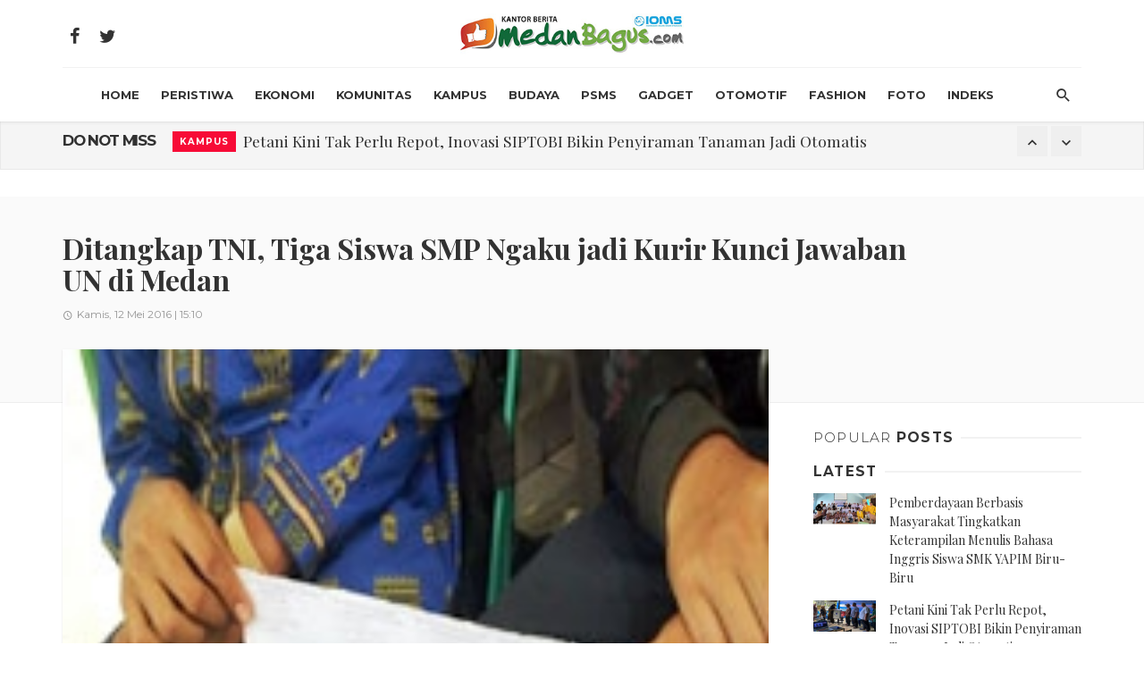

--- FILE ---
content_type: text/html
request_url: https://www.medanbagus.com/read/2016/05/12/39041/ditangkap-tni-tiga-siswa-smp-ngaku-jadi-kurir-kunci-jawaban-un-di-medan
body_size: 89697
content:
<!DOCTYPE html>
<html lang="en-US">
<head>
	<!-- Basic -->
	<meta charset="UTF-8">
	<title>Ditangkap TNI, Tiga Siswa SMP Ngaku jadi Kurir Kunci Jawaban UN di Medan</title>
	<meta name="keywords" content="kunci, UN, SMP, Koramil" />
	<meta name="description" content="">
	<meta name="author" content="Medan Bagus">
	

	<meta name="Content-language" content="id" />
	<meta content="index,follow" name="robots" />
	<meta name="googlebot-news" content="index,follow" /> 
	<meta name="googlebot" content="all" />
	<meta name="webcrawlers" content="all" /> 
	<meta name="rating" content="general" /> 
	<meta name="spiders" content="all" />
		<link rel="canonical" href="https://www.medanbagus.com/read/2016/05/12/39041/ditangkap-tni-tiga-siswa-smp-ngaku-jadi-kurir-kunci-jawaban-un-di-medan" />
			<link rel="image_src" href="https://www.medanbagus.com/assets/images/news/2018/1463040683.jpg" />
		<link rel="alternate" type="application/rss+xml" title="Medan Bagus" href="https://www.medanbagus.com/rss" />
	
		<!-- facebook META -->
	<meta property="fb:app_id" content="290037499672" />
	<meta property="og:type" content="article" /> 
	<meta property="og:url" content="https://www.medanbagus.com/read/2016/05/12/39041/ditangkap-tni-tiga-siswa-smp-ngaku-jadi-kurir-kunci-jawaban-un-di-medan" />
	<meta property="og:title" content="Ditangkap TNI, Tiga Siswa SMP Ngaku jadi Kurir Kunci Jawaban UN di Medan" />
	<meta property="article:author" content="https://www.facebook.com/Medan-Bagus-293318508288483" />
	<meta property="og:description" content="" />
	<meta property="og:image" content="https://www.medanbagus.com/assets/images/news/2018/1463040683.jpg" />
	<meta property="og:image:url" content="https://www.medanbagus.com/assets/images/news/2018/1463040683.jpg" />
	<meta property="og:site_name" content="Medan Bagus" />
	<!--twitter cards -->
	<meta name="twitter:card" content="summary_large_image"  data-dynamic="true">
	<meta name="twitter:title" content="Ditangkap TNI, Tiga Siswa SMP Ngaku jadi Kurir Kunci Jawaban UN di Medan"  data-dynamic="true"> 
	<meta name="twitter:description" content=""  data-dynamic="true"> 
	<meta name="twitter:url" content="https://www.medanbagus.com/read/2016/05/12/39041/ditangkap-tni-tiga-siswa-smp-ngaku-jadi-kurir-kunci-jawaban-un-di-medan"  data-dynamic="true">
	<meta name="twitter:image" content="https://www.medanbagus.com/assets/images/news/2018/1463040683.jpg"  data-dynamic="true">
	<meta name="twitter:domain" content="http://www.medanbagus.com/"  data-dynamic="true">
	
	<meta name="MSSmartTagsPreventParsing" content="TRUE" />
	<meta name="geo.country" content="ID" />
	<meta name="geo.placename" content="Indonesia" />
	<meta itemprop="image" content="https://www.medanbagus.com/assets/images/news/2018/1463040683.jpg" />
	
	<meta name="standout" content="https://www.medanbagus.com/read/2016/05/12/39041/ditangkap-tni-tiga-siswa-smp-ngaku-jadi-kurir-kunci-jawaban-un-di-medan"/>
	<meta name="content_type" content="Standard" /> 
	<meta name="content_PublishedDate" content="2016-05-12 15:10:00" />
	<meta name="content_source" content= "http://www.medanbagus.com/" />
		
	<!-- Favicon -->	
	<link rel="shortcut icon" href="https://www.medanbagus.com/assets/images/website/jempol.ico" >
	
	<!-- Mobile Metas -->
	<meta name="viewport" content="width=device-width, initial-scale=1.0" />
	<!-- Vendor CSS -->
	<link href="https://www.medanbagus.com/assets/main/css/vendors.css" rel="stylesheet">
	<!-- Theme CSS -->
	<link href="https://www.medanbagus.com/assets/main/css/style.css" rel="stylesheet">
	<!-- Theme Custom CSS -->
	<link rel="stylesheet" href="https://www.medanbagus.com/assets/main/css/custom_white.css?v=1768977139">
	<!-- Web Fonts  -->
	<script>
		WebFontConfig = {
			google: {
				families: ['Montserrat:300,400,700']
			},
			active: function() {
				$(window).trigger('webfontLoaded');
			}
		};

		(function(d) {
			var wf = d.createElement('script'),
				s = d.scripts[0];
			wf.src = 'https://ajax.googleapis.com/ajax/libs/webfont/1.6.26/webfont.js';
			wf.async = true;
			s.parentNode.insertBefore(wf, s);
		})(document);
	</script>
	<link href="https://fonts.googleapis.com/css?family=Playfair+Display:400,700,700i" rel="stylesheet">
	<link href="https://fonts.googleapis.com/css?family=Montserrat:300,400,500,600,700" rel="stylesheet">
	
</head>

<body class="home home-1 has-block-heading-line">
	<!-- .site-wrapper -->
	<div class="site-wrapper">
		<!-- Site header -->
		<header class="site-header">
			<!-- Header content -->
			<div class="header-main hidden-xs hidden-sm">
				<div class="container">
					<div class="row row--flex row--vertical-center">
						<div class="col-xs-3">
							<ul class="social-list social-list--lg list-horizontal">
								<li>
									<a href="https://www.facebook.com/Medan-Bagus-293318508288483" target="_blank"><i class="mdicon mdicon-facebook"></i></a>
								</li>
								<li>
									<a href="https://twitter.com/medanbagus" target="_blank"><i class="mdicon mdicon-twitter"></i></a>
								</li>
	
								
								
							</ul>
						</div>
						<div class="col-xs-6">
							<div class="header-logo text-center">
								<a href="https://www.medanbagus.com/">
									<img src="https://www.medanbagus.com/assets/main/img/Medan-Bagus.jpg?v=2" alt="logo" width="250">
								</a>
							</div>
						</div>
						
					</div>
				</div>
			</div>
			<!-- Header content -->
			<!-- Mobile header -->
			<div id="mnmd-mobile-header" class="mobile-header visible-xs visible-sm">
				<div class="mobile-header__inner mobile-header__inner--flex">
					<div class="header-branding header-branding--mobile mobile-header__section text-left">
						<div class="header-logo header-logo--mobile flexbox__item text-left">
							<a href="https://www.medanbagus.com/">
								<img src="https://www.medanbagus.com/assets/main/img/Medan-Bagus.jpg?v=2" alt="logo">
							</a>
						</div>
					</div>
					<div class="mobile-header__section text-right">
						<button type="submit" class="mobile-header-btn js-search-dropdown-toggle">
							<span class="hidden-xs">Search</span><i class="mdicon mdicon-search mdicon--last hidden-xs"></i><i class="mdicon mdicon-search visible-xs-inline-block"></i>
						</button>
						<a href="#mnmd-offcanvas-primary" class="offcanvas-menu-toggle mobile-header-btn js-mnmd-offcanvas-toggle">
							<span class="hidden-xs">Menu</span><i class="mdicon mdicon-menu mdicon--last hidden-xs"></i><i class="mdicon mdicon-menu visible-xs-inline-block"></i>
						</a>
					</div>
				</div>
			</div>
			<!-- Mobile header -->
			<!-- Navigation bar -->
			<nav class="navigation-bar hidden-xs hidden-sm js-sticky-header-holder">
				<div class="container">
					<div class="navigation-bar__inner">
						<!--<div class="navigation-bar__section">
							<a href="#mnmd-offcanvas-primary" class="offcanvas-menu-toggle navigation-bar-btn js-mnmd-offcanvas-toggle"><i class="mdicon mdicon-menu"></i></a>
						</div>-->
						<div class="navigation-wrapper navigation-bar__section js-priority-nav">
							<ul id="menu-main-menu" class="navigation navigation--main navigation--inline">
								
								<li class="menu-item-cat-3">
									<a href="https://www.medanbagus.com/">HOME</a>
								</li>
																	<li class="menu-item-cat-1">
										<a href="https://www.medanbagus.com/rubrik/peristiwa">Peristiwa</a>
										<div class="mnmd-mega-menu">
											<div class="mnmd-mega-menu__inner">
												<ul class="posts-list list-unstyled">
																											<li class="big-post">
															<article class="post post--overlay post--overlay-bottom post--overlay-floorfade post--overlay-xs cat-1">
																<div class="background-img" style="background-image: url('https://www.medanbagus.com/assets/images/news/2025/09/20250902075228_thumb.jpg');"></div>
																<div class="post__text inverse-text">
																	<div class="post__text-wrap">
																		<div class="post__text-inner">
																			<h3 class="post__title typescale-2">Pemberdayaan Berbasis Masyarakat Tingkatkan Keterampilan Menulis Bahasa Inggris Siswa SMK YAPIM Biru-Biru</h3>
																			<div class="post__meta">
																				<span class="entry-author">By
																					<a href="#" class="entry-author__name"></a>
																				</span>
																				<time class="time published" datetime="2016-08-20T08:53+00:00" title="August 20, 2016 at 08:53 am"><i class="mdicon mdicon-schedule"></i>Selasa, 02 September 2025 | 15:50</time>
																			</div>
																		</div>
																	</div>
																</div>
																<a href="https://www.medanbagus.com/read/2025/09/02/47394/pemberdayaan-berbasis-masyarakat-tingkatkan-keterampilan-menulis-bahasa-inggris-siswa-smk-yapim-biru-biru" class="link-overlay"></a>
															</article>
														</li>
																											
														<li>
															<article class="post post--vertical cat-6">
																<div class="post__thumb">
																	<a href="https://www.medanbagus.com/read/2025/07/01/47391/kegiatan-pengabdian-fkm-usu-sosialisasi-pemberdayaan-kesatuan-perempuan-pesisir-indonesia-(kppi)-melalui--inovasi-healthy-coconut-balm-untuk-meredakan-nyeri-haid-secara-alami-dan--pembentukan-komunitas-srikandi-bahari">
																		<img src="https://www.medanbagus.com/assets/images/news/2025/07/20250725121127_thumb.jpg" alt="image">
																	</a>
																</div>
																<div class="post__text">
																	<h3 class="post__title typescale-0">
																		<a href="https://www.medanbagus.com/read/2025/07/01/47391/kegiatan-pengabdian-fkm-usu-sosialisasi-pemberdayaan-kesatuan-perempuan-pesisir-indonesia-(kppi)-melalui--inovasi-healthy-coconut-balm-untuk-meredakan-nyeri-haid-secara-alami-dan--pembentukan-komunitas-srikandi-bahari">
																		Kegiatan Pengabdian FKM USU Sosialisasi Pemberdayaan Kesatuan Perempuan Pesisir Indonesia (KPPI) Melalui  Inovasi Healthy Coconut Balm Untuk Meredakan Nyeri Haid Secara Alami Dan  Pembentukan Komunitas Srikandi Bahari</a>
																	</h3>
																	<div class="post__meta">
																		<time ><i class="mdicon mdicon-schedule"></i>Selasa, 01 Juli 2025 | 12:05</time>
																	</div>
																</div>
															</article>
														</li>													
																											
														<li>
															<article class="post post--vertical cat-6">
																<div class="post__thumb">
																	<a href="https://www.medanbagus.com/read/2025/06/18/47389/terima-audiensi-rmol-sumut-rico-waas:-perlu-sinergitas-untuk-sukseskan-pembangunan-medan">
																		<img src="https://www.medanbagus.com/assets/images/news/2025/06/20250618100554_thumb.jpg" alt="image">
																	</a>
																</div>
																<div class="post__text">
																	<h3 class="post__title typescale-0">
																		<a href="https://www.medanbagus.com/read/2025/06/18/47389/terima-audiensi-rmol-sumut-rico-waas:-perlu-sinergitas-untuk-sukseskan-pembangunan-medan">
																		Terima Audiensi RMOL Sumut, Rico Waas: Perlu Sinergitas untuk Sukseskan Pembangunan Medan</a>
																	</h3>
																	<div class="post__meta">
																		<time ><i class="mdicon mdicon-schedule"></i>Rabu, 18 Juni 2025 | 09:59</time>
																	</div>
																</div>
															</article>
														</li>													
																											
														<li>
															<article class="post post--vertical cat-6">
																<div class="post__thumb">
																	<a href="https://www.medanbagus.com/read/2025/06/16/47390/ginjal-sehat-dimulai-dari-piringmu:-edukasi-nutrisi-remaja-untuk-pencegahan-gagal-ginjal">
																		<img src="https://www.medanbagus.com/assets/images/news/2025/07/20250706090352_thumb.jpg" alt="image">
																	</a>
																</div>
																<div class="post__text">
																	<h3 class="post__title typescale-0">
																		<a href="https://www.medanbagus.com/read/2025/06/16/47390/ginjal-sehat-dimulai-dari-piringmu:-edukasi-nutrisi-remaja-untuk-pencegahan-gagal-ginjal">
																		Ginjal Sehat Dimulai dari Piringmu: Edukasi Nutrisi Remaja untuk Pencegahan Gagal Ginjal</a>
																	</h3>
																	<div class="post__meta">
																		<time ><i class="mdicon mdicon-schedule"></i>Senin, 16 Juni 2025 | 11:45</time>
																	</div>
																</div>
															</article>
														</li>													
																										</ul>
																							</div>
										</div>
									</li>

																		<li class="menu-item-cat-1">
										<a href="https://www.medanbagus.com/rubrik/ekonomi">Ekonomi</a>
										<div class="mnmd-mega-menu">
											<div class="mnmd-mega-menu__inner">
												<ul class="posts-list list-unstyled">
																											<li class="big-post">
															<article class="post post--overlay post--overlay-bottom post--overlay-floorfade post--overlay-xs cat-1">
																<div class="background-img" style="background-image: url('https://www.medanbagus.com/assets/images/news/2025/05/20250510120500_thumb.jpg');"></div>
																<div class="post__text inverse-text">
																	<div class="post__text-wrap">
																		<div class="post__text-inner">
																			<h3 class="post__title typescale-2">AS Dan China Akan Memulai Negosiasi Tarif, IHSG Ditutup Menguat Tipis</h3>
																			<div class="post__meta">
																				<span class="entry-author">By
																					<a href="#" class="entry-author__name">Jonris Purba</a>
																				</span>
																				<time class="time published" datetime="2016-08-20T08:53+00:00" title="August 20, 2016 at 08:53 am"><i class="mdicon mdicon-schedule"></i>Sabtu, 10 Mei 2025 | 00:03</time>
																			</div>
																		</div>
																	</div>
																</div>
																<a href="https://www.medanbagus.com/read/2025/05/10/47382/as-dan-china-akan-memulai-negosiasi-tarif-ihsg-ditutup-menguat-tipis" class="link-overlay"></a>
															</article>
														</li>
																											
														<li>
															<article class="post post--vertical cat-6">
																<div class="post__thumb">
																	<a href="https://www.medanbagus.com/read/2024/03/05/47352/kemenkeu-bentuk-dana-siaga-untuk-jaga-ketahanan-pangan">
																		<img src="https://www.medanbagus.com/assets/images/news/2024/03/20240305123113_thumb.jpg" alt="image">
																	</a>
																</div>
																<div class="post__text">
																	<h3 class="post__title typescale-0">
																		<a href="https://www.medanbagus.com/read/2024/03/05/47352/kemenkeu-bentuk-dana-siaga-untuk-jaga-ketahanan-pangan">
																		Kemenkeu Bentuk Dana Siaga Untuk Jaga Ketahanan Pangan</a>
																	</h3>
																	<div class="post__meta">
																		<time ><i class="mdicon mdicon-schedule"></i>Selasa, 05 Maret 2024 | 12:29</time>
																	</div>
																</div>
															</article>
														</li>													
																											
														<li>
															<article class="post post--vertical cat-6">
																<div class="post__thumb">
																	<a href="https://www.medanbagus.com/read/2020/03/20/47247/pti-sumut-apresiasi-langkah-bulog-beli-gabah-petani">
																		<img src="https://www.medanbagus.com/assets/images/news/2020/03/20200320105911_thumb.jpg" alt="image">
																	</a>
																</div>
																<div class="post__text">
																	<h3 class="post__title typescale-0">
																		<a href="https://www.medanbagus.com/read/2020/03/20/47247/pti-sumut-apresiasi-langkah-bulog-beli-gabah-petani">
																		PTI Sumut Apresiasi Langkah Bulog Beli Gabah Petani</a>
																	</h3>
																	<div class="post__meta">
																		<time ><i class="mdicon mdicon-schedule"></i>Jumat, 20 Maret 2020 | 10:56</time>
																	</div>
																</div>
															</article>
														</li>													
																											
														<li>
															<article class="post post--vertical cat-6">
																<div class="post__thumb">
																	<a href="https://www.medanbagus.com/read/2020/03/14/47205/selamat-jne-medan-raih-4-penghargaan-di-indonesia-marketeers-festival-2020">
																		<img src="https://www.medanbagus.com/assets/images/news/2020/03/20200314115438_thumb.jpg" alt="image">
																	</a>
																</div>
																<div class="post__text">
																	<h3 class="post__title typescale-0">
																		<a href="https://www.medanbagus.com/read/2020/03/14/47205/selamat-jne-medan-raih-4-penghargaan-di-indonesia-marketeers-festival-2020">
																		Selamat, JNE Medan Raih 4 Penghargaan di Indonesia Marketeers Festival 2020</a>
																	</h3>
																	<div class="post__meta">
																		<time ><i class="mdicon mdicon-schedule"></i>Sabtu, 14 Maret 2020 | 11:53</time>
																	</div>
																</div>
															</article>
														</li>													
																										</ul>
																							</div>
										</div>
									</li>

																		<li class="menu-item-cat-1">
										<a href="https://www.medanbagus.com/rubrik/komunitas">Komunitas</a>
										<div class="mnmd-mega-menu">
											<div class="mnmd-mega-menu__inner">
												<ul class="posts-list list-unstyled">
																											<li class="big-post">
															<article class="post post--overlay post--overlay-bottom post--overlay-floorfade post--overlay-xs cat-1">
																<div class="background-img" style="background-image: url('https://www.medanbagus.com/assets/images/news/2020/10/20201014023603_thumb.jpg');"></div>
																<div class="post__text inverse-text">
																	<div class="post__text-wrap">
																		<div class="post__text-inner">
																			<h3 class="post__title typescale-2">Komunitas More Parenting Bekerja Sama Dengan Yayasan Pendidikan Dhinukum Zoltan Gelar Seminar Parenting</h3>
																			<div class="post__meta">
																				<span class="entry-author">By
																					<a href="#" class="entry-author__name">Abdul Kholik Munthe</a>
																				</span>
																				<time class="time published" datetime="2016-08-20T08:53+00:00" title="August 20, 2016 at 08:53 am"><i class="mdicon mdicon-schedule"></i>Rabu, 14 Oktober 2020 | 14:33</time>
																			</div>
																		</div>
																	</div>
																</div>
																<a href="https://www.medanbagus.com/read/2020/10/14/47319/komunitas-more-parenting-bekerja-sama-dengan-yayasan-pendidikan-dhinukum-zoltan-gelar-seminar-parenting" class="link-overlay"></a>
															</article>
														</li>
																											
														<li>
															<article class="post post--vertical cat-6">
																<div class="post__thumb">
																	<a href="https://www.medanbagus.com/read/2020/09/26/47315/sahabat-rakyat:-semangat-hijrah-kebersamaan-menggapai-keberhasilan">
																		<img src="https://www.medanbagus.com/assets/images/news/2020/09/20200926074402_thumb.jpg" alt="image">
																	</a>
																</div>
																<div class="post__text">
																	<h3 class="post__title typescale-0">
																		<a href="https://www.medanbagus.com/read/2020/09/26/47315/sahabat-rakyat:-semangat-hijrah-kebersamaan-menggapai-keberhasilan">
																		Sahabat Rakyat: Semangat Hijrah Kebersamaan Menggapai Keberhasilan</a>
																	</h3>
																	<div class="post__meta">
																		<time ><i class="mdicon mdicon-schedule"></i>Sabtu, 26 September 2020 | 19:42</time>
																	</div>
																</div>
															</article>
														</li>													
																											
														<li>
															<article class="post post--vertical cat-6">
																<div class="post__thumb">
																	<a href="https://www.medanbagus.com/read/2020/07/30/47310/bmh-bersama-pln-uip-sbu-gelar-program-peduli-dengan-menyalurkan-250-paket-sembako">
																		<img src="https://www.medanbagus.com/assets/images/news/2020/07/20200730055951_thumb.jpg" alt="image">
																	</a>
																</div>
																<div class="post__text">
																	<h3 class="post__title typescale-0">
																		<a href="https://www.medanbagus.com/read/2020/07/30/47310/bmh-bersama-pln-uip-sbu-gelar-program-peduli-dengan-menyalurkan-250-paket-sembako">
																		BMH Bersama PLN UIP SBU Gelar Program Peduli Dengan Menyalurkan 250 Paket Sembako</a>
																	</h3>
																	<div class="post__meta">
																		<time ><i class="mdicon mdicon-schedule"></i>Kamis, 30 Juli 2020 | 17:58</time>
																	</div>
																</div>
															</article>
														</li>													
																											
														<li>
															<article class="post post--vertical cat-6">
																<div class="post__thumb">
																	<a href="https://www.medanbagus.com/read/2020/07/30/47309/optimasi-distribusi-qurban-bi-percayakan-kepada-bmh-">
																		<img src="https://www.medanbagus.com/assets/images/news/2020/07/20200730054846_thumb.jpg" alt="image">
																	</a>
																</div>
																<div class="post__text">
																	<h3 class="post__title typescale-0">
																		<a href="https://www.medanbagus.com/read/2020/07/30/47309/optimasi-distribusi-qurban-bi-percayakan-kepada-bmh-">
																		Optimasi Distribusi Qurban, BI Percayakan Kepada BMH </a>
																	</h3>
																	<div class="post__meta">
																		<time ><i class="mdicon mdicon-schedule"></i>Kamis, 30 Juli 2020 | 17:46</time>
																	</div>
																</div>
															</article>
														</li>													
																										</ul>
																							</div>
										</div>
									</li>

																		<li class="menu-item-cat-1">
										<a href="https://www.medanbagus.com/rubrik/kampus">Kampus</a>
										<div class="mnmd-mega-menu">
											<div class="mnmd-mega-menu__inner">
												<ul class="posts-list list-unstyled">
																											<li class="big-post">
															<article class="post post--overlay post--overlay-bottom post--overlay-floorfade post--overlay-xs cat-1">
																<div class="background-img" style="background-image: url('https://www.medanbagus.com/assets/images/news/2025/09/20250901063034_thumb.jpg');"></div>
																<div class="post__text inverse-text">
																	<div class="post__text-wrap">
																		<div class="post__text-inner">
																			<h3 class="post__title typescale-2">Petani Kini Tak Perlu Repot, Inovasi SIPTOBI Bikin Penyiraman Tanaman Jadi Otomatis</h3>
																			<div class="post__meta">
																				<span class="entry-author">By
																					<a href="#" class="entry-author__name">Devi Rangkuti</a>
																				</span>
																				<time class="time published" datetime="2016-08-20T08:53+00:00" title="August 20, 2016 at 08:53 am"><i class="mdicon mdicon-schedule"></i>Senin, 01 September 2025 | 18:14</time>
																			</div>
																		</div>
																	</div>
																</div>
																<a href="https://www.medanbagus.com/read/2025/09/01/47393/petani-kini-tak-perlu-repot-inovasi-siptobi-bikin-penyiraman-tanaman-jadi-otomatis" class="link-overlay"></a>
															</article>
														</li>
																											
														<li>
															<article class="post post--vertical cat-6">
																<div class="post__thumb">
																	<a href="https://www.medanbagus.com/read/2024/09/05/47374/pelaksanaan-program-mbkm-kknt-di-desa-paya-tusam-langkat-sebagai-ajang-promosi-dan-pemasaran-kampus-tamadun-universitas-pembangunan-panca-budi-(unpab)-medan">
																		<img src="https://www.medanbagus.com/assets/images/news/2024/09/20240905111944_thumb.jpg" alt="image">
																	</a>
																</div>
																<div class="post__text">
																	<h3 class="post__title typescale-0">
																		<a href="https://www.medanbagus.com/read/2024/09/05/47374/pelaksanaan-program-mbkm-kknt-di-desa-paya-tusam-langkat-sebagai-ajang-promosi-dan-pemasaran-kampus-tamadun-universitas-pembangunan-panca-budi-(unpab)-medan">
																		Pelaksanaan Program MBKM KKNT Di Desa Paya Tusam Langkat Sebagai Ajang Promosi Dan Pemasaran Kampus Tamadun Universitas Pembangunan Panca Budi (UNPAB) Medan</a>
																	</h3>
																	<div class="post__meta">
																		<time ><i class="mdicon mdicon-schedule"></i>Kamis, 05 September 2024 | 11:18</time>
																	</div>
																</div>
															</article>
														</li>													
																											
														<li>
															<article class="post post--vertical cat-6">
																<div class="post__thumb">
																	<a href="https://www.medanbagus.com/read/2020/03/20/47250/talkshow-studi-luar-negeri-warnai-pelantikan-senat-mahasiswa-fusi-uin-sumut">
																		<img src="https://www.medanbagus.com/assets/images/news/2020/03/20200320113758_thumb.jpg" alt="image">
																	</a>
																</div>
																<div class="post__text">
																	<h3 class="post__title typescale-0">
																		<a href="https://www.medanbagus.com/read/2020/03/20/47250/talkshow-studi-luar-negeri-warnai-pelantikan-senat-mahasiswa-fusi-uin-sumut">
																		Talkshow Studi Luar Negeri Warnai Pelantikan Senat Mahasiswa FUSI UIN Sumut</a>
																	</h3>
																	<div class="post__meta">
																		<time ><i class="mdicon mdicon-schedule"></i>Jumat, 20 Maret 2020 | 11:36</time>
																	</div>
																</div>
															</article>
														</li>													
																											
														<li>
															<article class="post post--vertical cat-6">
																<div class="post__thumb">
																	<a href="https://www.medanbagus.com/read/2020/03/17/47223/cegah-penyebaran-corona-usu-ganti-kuliah-tatap-muka-jadi-sistem-online">
																		<img src="https://www.medanbagus.com/assets/images/news/2020/03/20200317100231_thumb.jpg" alt="image">
																	</a>
																</div>
																<div class="post__text">
																	<h3 class="post__title typescale-0">
																		<a href="https://www.medanbagus.com/read/2020/03/17/47223/cegah-penyebaran-corona-usu-ganti-kuliah-tatap-muka-jadi-sistem-online">
																		Cegah Penyebaran Corona, USU Ganti Kuliah Tatap Muka Jadi Sistem Online</a>
																	</h3>
																	<div class="post__meta">
																		<time ><i class="mdicon mdicon-schedule"></i>Selasa, 17 Maret 2020 | 10:00</time>
																	</div>
																</div>
															</article>
														</li>													
																										</ul>
																							</div>
										</div>
									</li>

																		<li class="menu-item-cat-1">
										<a href="https://www.medanbagus.com/rubrik/budaya">Budaya</a>
										<div class="mnmd-mega-menu">
											<div class="mnmd-mega-menu__inner">
												<ul class="posts-list list-unstyled">
																											<li class="big-post">
															<article class="post post--overlay post--overlay-bottom post--overlay-floorfade post--overlay-xs cat-1">
																<div class="background-img" style="background-image: url('https://www.medanbagus.com/assets/images/news/2024/05/20240530045102_thumb.jpg');"></div>
																<div class="post__text inverse-text">
																	<div class="post__text-wrap">
																		<div class="post__text-inner">
																			<h3 class="post__title typescale-2"> FOSAD Nilai Sejumlah Buku Kurikulum Sastra Tak pantas Dibaca Siswa Sekolah</h3>
																			<div class="post__meta">
																				<span class="entry-author">By
																					<a href="#" class="entry-author__name">Tuahta Arief</a>
																				</span>
																				<time class="time published" datetime="2016-08-20T08:53+00:00" title="August 20, 2016 at 08:53 am"><i class="mdicon mdicon-schedule"></i>Kamis, 30 Mei 2024 | 16:48</time>
																			</div>
																		</div>
																	</div>
																</div>
																<a href="https://www.medanbagus.com/read/2024/05/30/47365/-fosad-nilai-sejumlah-buku-kurikulum-sastra-tak-pantas-dibaca-siswa-sekolah" class="link-overlay"></a>
															</article>
														</li>
																											
														<li>
															<article class="post post--vertical cat-6">
																<div class="post__thumb">
																	<a href="https://www.medanbagus.com/read/2024/05/29/47364/-cagar-budaya-berupa-bangunan-jadi-andalan-pariwisata-kota-medan">
																		<img src="https://www.medanbagus.com/assets/images/news/2024/05/20240529024007_thumb.jpg" alt="image">
																	</a>
																</div>
																<div class="post__text">
																	<h3 class="post__title typescale-0">
																		<a href="https://www.medanbagus.com/read/2024/05/29/47364/-cagar-budaya-berupa-bangunan-jadi-andalan-pariwisata-kota-medan">
																		 Cagar Budaya Berupa Bangunan Jadi Andalan Pariwisata Kota Medan</a>
																	</h3>
																	<div class="post__meta">
																		<time ><i class="mdicon mdicon-schedule"></i>Rabu, 29 Mei 2024 | 14:38</time>
																	</div>
																</div>
															</article>
														</li>													
																											
														<li>
															<article class="post post--vertical cat-6">
																<div class="post__thumb">
																	<a href="https://www.medanbagus.com/read/2022/09/26/47338/pemantapan-sebelum-dipentaskan-diajang-bergengsi-mantra-bah-tuah-mendulang-dukungan-dan-apresiasi">
																		<img src="https://www.medanbagus.com/assets/images/news/2022/09/20220926012303_thumb.jpg" alt="image">
																	</a>
																</div>
																<div class="post__text">
																	<h3 class="post__title typescale-0">
																		<a href="https://www.medanbagus.com/read/2022/09/26/47338/pemantapan-sebelum-dipentaskan-diajang-bergengsi-mantra-bah-tuah-mendulang-dukungan-dan-apresiasi">
																		Pemantapan Sebelum Dipentaskan Diajang Bergengsi, Mantra Bah Tuah Mendulang Dukungan dan Apresiasi</a>
																	</h3>
																	<div class="post__meta">
																		<time ><i class="mdicon mdicon-schedule"></i>Senin, 26 September 2022 | 09:37</time>
																	</div>
																</div>
															</article>
														</li>													
																											
														<li>
															<article class="post post--vertical cat-6">
																<div class="post__thumb">
																	<a href="https://www.medanbagus.com/read/2019/10/26/46753/pakat-melayu-tegaskan-komitmen-jaga-budaya-melayu">
																		<img src="https://www.medanbagus.com/assets/images/news/2019/10/20191026050912_thumb.jpg" alt="image">
																	</a>
																</div>
																<div class="post__text">
																	<h3 class="post__title typescale-0">
																		<a href="https://www.medanbagus.com/read/2019/10/26/46753/pakat-melayu-tegaskan-komitmen-jaga-budaya-melayu">
																		Pakat Melayu, Tegaskan Komitmen Jaga Budaya Melayu</a>
																	</h3>
																	<div class="post__meta">
																		<time ><i class="mdicon mdicon-schedule"></i>Sabtu, 26 Oktober 2019 | 17:04</time>
																	</div>
																</div>
															</article>
														</li>													
																										</ul>
																							</div>
										</div>
									</li>

																		<li class="menu-item-cat-1">
										<a href="https://www.medanbagus.com/rubrik/psms">PSMS</a>
										<div class="mnmd-mega-menu">
											<div class="mnmd-mega-menu__inner">
												<ul class="posts-list list-unstyled">
																											<li class="big-post">
															<article class="post post--overlay post--overlay-bottom post--overlay-floorfade post--overlay-xs cat-1">
																<div class="background-img" style="background-image: url('https://www.medanbagus.com/assets/images/news/2022/08/20220824092444_thumb.jpg');"></div>
																<div class="post__text inverse-text">
																	<div class="post__text-wrap">
																		<div class="post__text-inner">
																			<h3 class="post__title typescale-2"> Kandangnya Direvitalisasi, Ayam Kinantan Mengungsi</h3>
																			<div class="post__meta">
																				<span class="entry-author">By
																					<a href="#" class="entry-author__name">Jonris Purba</a>
																				</span>
																				<time class="time published" datetime="2016-08-20T08:53+00:00" title="August 20, 2016 at 08:53 am"><i class="mdicon mdicon-schedule"></i>Rabu, 24 Agustus 2022 | 09:23</time>
																			</div>
																		</div>
																	</div>
																</div>
																<a href="https://www.medanbagus.com/read/2022/08/24/47334/-kandangnya-direvitalisasi-ayam-kinantan-mengungsi" class="link-overlay"></a>
															</article>
														</li>
																											
														<li>
															<article class="post post--vertical cat-6">
																<div class="post__thumb">
																	<a href="https://www.medanbagus.com/read/2022/08/20/47331/psms-medan-masuk-grup-barat-liga-2-indonesia">
																		<img src="https://www.medanbagus.com/assets/images/news/no_image_thumb.jpg" alt="image">
																	</a>
																</div>
																<div class="post__text">
																	<h3 class="post__title typescale-0">
																		<a href="https://www.medanbagus.com/read/2022/08/20/47331/psms-medan-masuk-grup-barat-liga-2-indonesia">
																		PSMS Medan Masuk Grup Barat Liga 2 Indonesia</a>
																	</h3>
																	<div class="post__meta">
																		<time ><i class="mdicon mdicon-schedule"></i>Sabtu, 20 Agustus 2022 | 15:19</time>
																	</div>
																</div>
															</article>
														</li>													
																											
														<li>
															<article class="post post--vertical cat-6">
																<div class="post__thumb">
																	<a href="https://www.medanbagus.com/read/2020/07/20/47297/jelang-liga-2-psms-medan-datangkan-ferdinand-sinaga">
																		<img src="https://www.medanbagus.com/assets/images/news/2020/07/20200720120231_thumb.jpg" alt="image">
																	</a>
																</div>
																<div class="post__text">
																	<h3 class="post__title typescale-0">
																		<a href="https://www.medanbagus.com/read/2020/07/20/47297/jelang-liga-2-psms-medan-datangkan-ferdinand-sinaga">
																		Jelang Liga 2, PSMS Medan Datangkan Ferdinand Sinaga</a>
																	</h3>
																	<div class="post__meta">
																		<time ><i class="mdicon mdicon-schedule"></i>Senin, 20 Juli 2020 | 12:00</time>
																	</div>
																</div>
															</article>
														</li>													
																											
														<li>
															<article class="post post--vertical cat-6">
																<div class="post__thumb">
																	<a href="https://www.medanbagus.com/read/2020/03/20/47255/antisipasi-corona-psms-medan-kurangi-intensitas-latihan">
																		<img src="https://www.medanbagus.com/assets/images/news/2020/03/20200320034457_thumb.jpg" alt="image">
																	</a>
																</div>
																<div class="post__text">
																	<h3 class="post__title typescale-0">
																		<a href="https://www.medanbagus.com/read/2020/03/20/47255/antisipasi-corona-psms-medan-kurangi-intensitas-latihan">
																		Antisipasi Corona, PSMS Medan Kurangi Intensitas Latihan</a>
																	</h3>
																	<div class="post__meta">
																		<time ><i class="mdicon mdicon-schedule"></i>Jumat, 20 Maret 2020 | 15:43</time>
																	</div>
																</div>
															</article>
														</li>													
																										</ul>
																							</div>
										</div>
									</li>

																		<li class="menu-item-cat-1">
										<a href="https://www.medanbagus.com/rubrik/gadget">Gadget</a>
										<div class="mnmd-mega-menu">
											<div class="mnmd-mega-menu__inner">
												<ul class="posts-list list-unstyled">
																											<li class="big-post">
															<article class="post post--overlay post--overlay-bottom post--overlay-floorfade post--overlay-xs cat-1">
																<div class="background-img" style="background-image: url('https://www.medanbagus.com/assets/images/news/2025/05/20250510120033_thumb.jpg');"></div>
																<div class="post__text inverse-text">
																	<div class="post__text-wrap">
																		<div class="post__text-inner">
																			<h3 class="post__title typescale-2"> Merger, XLSMART Komitmen Tingkatkan Layanan Komunikasi</h3>
																			<div class="post__meta">
																				<span class="entry-author">By
																					<a href="#" class="entry-author__name"></a>
																				</span>
																				<time class="time published" datetime="2016-08-20T08:53+00:00" title="August 20, 2016 at 08:53 am"><i class="mdicon mdicon-schedule"></i>Jumat, 09 Mei 2025 | 23:47</time>
																			</div>
																		</div>
																	</div>
																</div>
																<a href="https://www.medanbagus.com/read/2025/05/09/47381/-merger-xlsmart-komitmen-tingkatkan-layanan-komunikasi" class="link-overlay"></a>
															</article>
														</li>
																											
														<li>
															<article class="post post--vertical cat-6">
																<div class="post__thumb">
																	<a href="https://www.medanbagus.com/read/2020/03/04/47167/akhirnya-whatsapp-luncurkan-dark-mode">
																		<img src="https://www.medanbagus.com/assets/images/news/2020/03/20200304120407_thumb.jpg" alt="image">
																	</a>
																</div>
																<div class="post__text">
																	<h3 class="post__title typescale-0">
																		<a href="https://www.medanbagus.com/read/2020/03/04/47167/akhirnya-whatsapp-luncurkan-dark-mode">
																		Akhirnya, WhatsApp Luncurkan "Dark Mode"</a>
																	</h3>
																	<div class="post__meta">
																		<time ><i class="mdicon mdicon-schedule"></i>Rabu, 04 Maret 2020 | 12:03</time>
																	</div>
																</div>
															</article>
														</li>													
																											
														<li>
															<article class="post post--vertical cat-6">
																<div class="post__thumb">
																	<a href="https://www.medanbagus.com/read/2020/01/16/46962/resmi-microsoft-hentikan-windows-7">
																		<img src="https://www.medanbagus.com/assets/images/news/2020/01/20200116115352_thumb.jpg" alt="image">
																	</a>
																</div>
																<div class="post__text">
																	<h3 class="post__title typescale-0">
																		<a href="https://www.medanbagus.com/read/2020/01/16/46962/resmi-microsoft-hentikan-windows-7">
																		Resmi, Microsoft Hentikan Windows 7</a>
																	</h3>
																	<div class="post__meta">
																		<time ><i class="mdicon mdicon-schedule"></i>Kamis, 16 Januari 2020 | 11:51</time>
																	</div>
																</div>
															</article>
														</li>													
																											
														<li>
															<article class="post post--vertical cat-6">
																<div class="post__thumb">
																	<a href="https://www.medanbagus.com/read/2020/01/10/46937/fitur-nfc-pada-ponsel-pentingkah">
																		<img src="https://www.medanbagus.com/assets/images/news/2020/01/20200110031207_thumb.jpg" alt="image">
																	</a>
																</div>
																<div class="post__text">
																	<h3 class="post__title typescale-0">
																		<a href="https://www.medanbagus.com/read/2020/01/10/46937/fitur-nfc-pada-ponsel-pentingkah">
																		Fitur NFC pada Ponsel, Pentingkah?</a>
																	</h3>
																	<div class="post__meta">
																		<time ><i class="mdicon mdicon-schedule"></i>Jumat, 10 Januari 2020 | 15:10</time>
																	</div>
																</div>
															</article>
														</li>													
																										</ul>
																							</div>
										</div>
									</li>

																		<li class="menu-item-cat-1">
										<a href="https://www.medanbagus.com/rubrik/otomotif">Otomotif</a>
										<div class="mnmd-mega-menu">
											<div class="mnmd-mega-menu__inner">
												<ul class="posts-list list-unstyled">
																									</ul>
																							</div>
										</div>
									</li>

																		<li class="menu-item-cat-1">
										<a href="https://www.medanbagus.com/rubrik/fashion">Fashion</a>
										<div class="mnmd-mega-menu">
											<div class="mnmd-mega-menu__inner">
												<ul class="posts-list list-unstyled">
																											<li class="big-post">
															<article class="post post--overlay post--overlay-bottom post--overlay-floorfade post--overlay-xs cat-1">
																<div class="background-img" style="background-image: url('https://www.medanbagus.com/assets/images/news/2025/05/20250510114038_thumb.jpg');"></div>
																<div class="post__text inverse-text">
																	<div class="post__text-wrap">
																		<div class="post__text-inner">
																			<h3 class="post__title typescale-2">6 Cara Jitu Menjaga Kolagen Kuat Kuat dan Elastis</h3>
																			<div class="post__meta">
																				<span class="entry-author">By
																					<a href="#" class="entry-author__name">Devi Rangkuti</a>
																				</span>
																				<time class="time published" datetime="2016-08-20T08:53+00:00" title="August 20, 2016 at 08:53 am"><i class="mdicon mdicon-schedule"></i>Sabtu, 10 Mei 2025 | 11:37</time>
																			</div>
																		</div>
																	</div>
																</div>
																<a href="https://www.medanbagus.com/read/2025/05/10/47384/6-cara-jitu-menjaga-kolagen-kuat-kuat-dan-elastis" class="link-overlay"></a>
															</article>
														</li>
																											
														<li>
															<article class="post post--vertical cat-6">
																<div class="post__thumb">
																	<a href="https://www.medanbagus.com/read/2020/07/14/47296/merek-kecantikan-lancôme-hadir-di-store-lazada">
																		<img src="https://www.medanbagus.com/assets/images/news/2020/07/20200714080130_thumb.jpg" alt="image">
																	</a>
																</div>
																<div class="post__text">
																	<h3 class="post__title typescale-0">
																		<a href="https://www.medanbagus.com/read/2020/07/14/47296/merek-kecantikan-lancôme-hadir-di-store-lazada">
																		Merek Kecantikan Lancôme Hadir di Store Lazada</a>
																	</h3>
																	<div class="post__meta">
																		<time ><i class="mdicon mdicon-schedule"></i>Selasa, 14 Juli 2020 | 08:00</time>
																	</div>
																</div>
															</article>
														</li>													
																											
														<li>
															<article class="post post--vertical cat-6">
																<div class="post__thumb">
																	<a href="https://www.medanbagus.com/read/2020/03/11/47190/jangan-keliru-ini-perbedaan-peel-off-mask-dan-sheet-mask">
																		<img src="https://www.medanbagus.com/assets/images/news/2020/03/20200311010344_thumb.jpg" alt="image">
																	</a>
																</div>
																<div class="post__text">
																	<h3 class="post__title typescale-0">
																		<a href="https://www.medanbagus.com/read/2020/03/11/47190/jangan-keliru-ini-perbedaan-peel-off-mask-dan-sheet-mask">
																		Jangan Keliru, Ini Perbedaan Peel off Mask dan Sheet Mask</a>
																	</h3>
																	<div class="post__meta">
																		<time ><i class="mdicon mdicon-schedule"></i>Rabu, 11 Maret 2020 | 13:01</time>
																	</div>
																</div>
															</article>
														</li>													
																											
														<li>
															<article class="post post--vertical cat-6">
																<div class="post__thumb">
																	<a href="https://www.medanbagus.com/read/2020/02/28/47158/ini-loh-yang-menjadi-perbedaan-antara-night-cream-dan-sleeping-mask">
																		<img src="https://www.medanbagus.com/assets/images/news/2020/02/20200228031624_thumb.jpg" alt="image">
																	</a>
																</div>
																<div class="post__text">
																	<h3 class="post__title typescale-0">
																		<a href="https://www.medanbagus.com/read/2020/02/28/47158/ini-loh-yang-menjadi-perbedaan-antara-night-cream-dan-sleeping-mask">
																		Ini Loh yang Menjadi Perbedaan Antara Night Cream dan Sleeping Mask</a>
																	</h3>
																	<div class="post__meta">
																		<time ><i class="mdicon mdicon-schedule"></i>Jumat, 28 Februari 2020 | 15:14</time>
																	</div>
																</div>
															</article>
														</li>													
																										</ul>
																							</div>
										</div>
									</li>

																	<li class="menu-item-cat-3">
									<a href="https://www.medanbagus.com/foto">Foto</a>
								</li>


								<li class="menu-item-cat-3">
									<a href="https://www.medanbagus.com/indeks">INDEKS</a>
								</li>
							</ul>
						</div>
						<div class="navigation-bar__section">
							
							<button type="submit" class="navigation-bar-btn js-search-dropdown-toggle"><i class="mdicon mdicon-search"></i></button>
						</div>
					</div>
					<!-- .navigation-bar__inner -->
					<div id="header-search-dropdown" class="header-search-dropdown ajax-search is-in-navbar js-ajax-search">
						<div class="container container--narrow">
							<form class="search-form search-form--horizontal" method="post" action="https://www.medanbagus.com/search">
								<div class="search-form__input-wrap">
									<input type="text" name="keyword" class="search-form__input" placeholder="Search" value="">
								</div>
								<div class="search-form__submit-wrap">
									<button type="submit" class="search-form__submit btn btn-primary">Search</button>
								</div>
							</form>
							<div class="search-results">
								<div class="typing-loader"></div>
								<div class="search-results__inner">
								</div>
							</div>
						</div>
					</div>
					<!-- .header-search-dropdown -->
				</div>
				<!-- .container -->
			</nav>
			<!-- Navigation-bar -->
		</header>
		<!-- Site header -->
		
		
		
		<div class="site-content">
			
			<!-- .mnmd-block -->
			<div class="mnmd-block mnmd-block--fullwidth mnmd-news-ticker mnmd-block--contiguous mnmd-news-ticker--fw">
				<div class="container">
					<div class="mnmd-news-ticker__inner">
						<div class="mnmd-news-ticker__heading hidden-xs">
							<span>Do not miss</span>
						</div>
						<div class="mnmd-news-ticker__content js-mnmd-news-ticker">
							<ul>
																<li>
									<div class="post cat-2">
										<a href="https://www.medanbagus.com/rubrik/peristiwa" class="post__cat post__cat--bg cat-theme-bg hidden-xs">Peristiwa</a>
										<h3 class="post__title typescale-1">
											<a href="https://www.medanbagus.com/read/2025/09/02/47394/pemberdayaan-berbasis-masyarakat-tingkatkan-keterampilan-menulis-bahasa-inggris-siswa-smk-yapim-biru-biru">Pemberdayaan Berbasis Masyarakat Tingkatkan Keterampilan Menulis Bahasa Inggris Siswa SMK YAPIM Biru-Biru</a>
										</h3>
									</div>
								</li>
																<li>
									<div class="post cat-2">
										<a href="https://www.medanbagus.com/rubrik/kampus" class="post__cat post__cat--bg cat-theme-bg hidden-xs">Kampus</a>
										<h3 class="post__title typescale-1">
											<a href="https://www.medanbagus.com/read/2025/09/01/47393/petani-kini-tak-perlu-repot-inovasi-siptobi-bikin-penyiraman-tanaman-jadi-otomatis">Petani Kini Tak Perlu Repot, Inovasi SIPTOBI Bikin Penyiraman Tanaman Jadi Otomatis</a>
										</h3>
									</div>
								</li>
																<li>
									<div class="post cat-2">
										<a href="https://www.medanbagus.com/rubrik/peristiwa" class="post__cat post__cat--bg cat-theme-bg hidden-xs">Peristiwa</a>
										<h3 class="post__title typescale-1">
											<a href="https://www.medanbagus.com/read/2025/07/01/47391/kegiatan-pengabdian-fkm-usu-sosialisasi-pemberdayaan-kesatuan-perempuan-pesisir-indonesia-(kppi)-melalui--inovasi-healthy-coconut-balm-untuk-meredakan-nyeri-haid-secara-alami-dan--pembentukan-komunitas-srikandi-bahari">Kegiatan Pengabdian FKM USU Sosialisasi Pemberdayaan Kesatuan Perempuan Pesisir Indonesia (KPPI) Melalui  Inovasi Healthy Coconut Balm Untuk Meredakan Nyeri Haid Secara Alami Dan  Pembentukan Komunitas Srikandi Bahari</a>
										</h3>
									</div>
								</li>
																<li>
									<div class="post cat-2">
										<a href="https://www.medanbagus.com/rubrik/peristiwa" class="post__cat post__cat--bg cat-theme-bg hidden-xs">Peristiwa</a>
										<h3 class="post__title typescale-1">
											<a href="https://www.medanbagus.com/read/2025/06/18/47389/terima-audiensi-rmol-sumut-rico-waas:-perlu-sinergitas-untuk-sukseskan-pembangunan-medan">Terima Audiensi RMOL Sumut, Rico Waas: Perlu Sinergitas untuk Sukseskan Pembangunan Medan</a>
										</h3>
									</div>
								</li>
																<li>
									<div class="post cat-2">
										<a href="https://www.medanbagus.com/rubrik/peristiwa" class="post__cat post__cat--bg cat-theme-bg hidden-xs">Peristiwa</a>
										<h3 class="post__title typescale-1">
											<a href="https://www.medanbagus.com/read/2025/06/16/47390/ginjal-sehat-dimulai-dari-piringmu:-edukasi-nutrisi-remaja-untuk-pencegahan-gagal-ginjal">Ginjal Sehat Dimulai dari Piringmu: Edukasi Nutrisi Remaja untuk Pencegahan Gagal Ginjal</a>
										</h3>
									</div>
								</li>
																<li>
									<div class="post cat-2">
										<a href="https://www.medanbagus.com/rubrik/kesehatan" class="post__cat post__cat--bg cat-theme-bg hidden-xs">Kesehatan</a>
										<h3 class="post__title typescale-1">
											<a href="https://www.medanbagus.com/read/2025/06/04/47386/hati-hatisembarangan-pakai-antibiotik-bikin-bakteri-dalam-tubuh-jadi-kebal">Hati-Hati..Sembarangan Pakai Antibiotik Bikin Bakteri Dalam Tubuh jadi Kebal</a>
										</h3>
									</div>
								</li>
																<li>
									<div class="post cat-2">
										<a href="https://www.medanbagus.com/rubrik/lifestyle" class="post__cat post__cat--bg cat-theme-bg hidden-xs">Lifestyle</a>
										<h3 class="post__title typescale-1">
											<a href="https://www.medanbagus.com/read/2025/05/11/47385/new-balance-kenalkan-lagi-warna-abu-abu-yang-ikonik">New Balance Kenalkan Lagi Warna Abu-Abu yang Ikonik</a>
										</h3>
									</div>
								</li>
															</ul>
						</div>
						<div class="mnmd-news-ticker__control">
							<button class="mnmd-news-ticker__prev"><i class="mdicon mdicon-expand_less"></i></button>
							<button class="mnmd-news-ticker__next"><i class="mdicon mdicon-expand_more"></i></button>
						</div>
					</div>
				</div>
				<!-- .container -->
			</div>
			
			<div class="mnmd-block mnmd-block--fullwidth">
				<div class="container">
					<div class="rowx">
						<div class="mnmd-ad-spot text-center">
								
						</div>
					</div>
				</div>
			</div><style>
.post--single .single-body img {
  
    height: auto;
}

.thumb_logo{
  
    height: 16px !important;
}

</style>
		<!-- Site header -->
		<div class="site-content single-entry single-entry--template-4-alt">
						<div class="mnmd-block mnmd-block--fullwidth mnmd-block--contiguous single-header-with-bg">
				<div class="container">
					<header class="single-header">
						<div class="single-header__inner">
																					<h1 class="entry-title entry-title--lg">Ditangkap TNI, Tiga Siswa SMP Ngaku jadi Kurir Kunci Jawaban UN di Medan</h1>
														<div class="entry-meta">
																<time class="entry-date published" datetime="2016-05-12T08:10:00" title="Kamis, 12 Mei 2016 | 15:10"><i class="mdicon mdicon-schedule"></i>Kamis, 12 Mei 2016 | 15:10</time>
								<time class="updated" datetime="2016-05-12T08:11:28" title="Kamis, 12 Mei 2016 | 15:11">Kamis, 12 Mei 2016 | 15:11</time>
							</div>
						</div>
					</header>
				</div>
			</div>
						<div class="mnmd-block mnmd-block--fullwidth single-entry-wrap">
				<div class="container">
					<div class="row">
						<div class="mnmd-main-col" role="main">
							<article class="mnmd-block post post--single post-10 type-post status-publish format-standard has-post-thumbnail hentry category-abroad tag-landscape cat-5" itemscope itemtype="http://schema.org/Article">
								
																<div class="single-content">
									<div class="entry-thumb single-entry-thumb">
										<figure data-shortcode="caption" id="attachment_7" class="wp-caption alignnone mnmd-post-media-wide">
																						<img class="wp-image-7 size-full" src="https://www.medanbagus.com/assets/images/news/2018/1463040683.jpg" alt="post image">
																					
																						
										</figure>
									</div>
									<div class="entry-interaction entry-interaction--horizontal">
										<div class="entry-interaction__left">
											<div class="post-sharing post-sharing--simple">
												<div class="addthis_inline_share_toolbox"></div>
												<!--
												<ul>
													<li>
														<a href="https://www.facebook.com/sharer.php?u=https://www.medanbagus.com/read/2016/05/12/39041/ditangkap-tni-tiga-siswa-smp-ngaku-jadi-kurir-kunci-jawaban-un-di-medan" class="sharing-btn sharing-btn-primary facebook-btn facebook-theme-bg" data-toggle="tooltip" data-placement="top" title="Share on Facebook"><i class="mdicon mdicon-facebook"></i>
															<span class="sharing-btn__text">Share</span>
														</a>
													</li>

													<li>
														<a href="https://twitter.com/intent/tweet?url=https://www.medanbagus.com/read/2016/05/12/39041/ditangkap-tni-tiga-siswa-smp-ngaku-jadi-kurir-kunci-jawaban-un-di-medan&text=Ditangkap TNI, Tiga Siswa SMP Ngaku jadi Kurir Kunci Jawaban UN di Medan" class="sharing-btn sharing-btn-primary twitter-btn twitter-theme-bg" data-toggle="tooltip" data-placement="top" title="Share on Twitter"><i class="mdicon mdicon-twitter"></i>
															<span class="sharing-btn__text">Tweet</span>
														</a>
													</li>
	
													<li>
														<a href="http://pinterest.com/pin/create/link/?url=https://www.medanbagus.com/read/2016/05/12/39041/ditangkap-tni-tiga-siswa-smp-ngaku-jadi-kurir-kunci-jawaban-un-di-medan" class="sharing-btn pinterest-btn pinterest-theme-bg" data-toggle="tooltip" data-placement="top" title="Share on Pinterest"><i class="mdicon mdicon-pinterest-p"></i></a>
													</li>
	
													<li>
														<a href="https://plus.google.com/share?url=https://www.medanbagus.com/read/2016/05/12/39041/ditangkap-tni-tiga-siswa-smp-ngaku-jadi-kurir-kunci-jawaban-un-di-medan&text=Ditangkap TNI, Tiga Siswa SMP Ngaku jadi Kurir Kunci Jawaban UN di Medan&hl=id" class="sharing-btn googleplus-btn googleplus-theme-bg" data-toggle="tooltip" data-placement="top" title="Share on Google+"><i class="mdicon mdicon-google-plus"></i></a>
													</li>
												</ul>
												-->
											</div>
										</div>
										<div class="entry-interaction__right">
											
											<a href="#comment" class="comments-count entry-action-btn" data-toggle="tooltip" data-placement="top" title="KOMENTAR"><i class="mdicon mdicon-chat_bubble"></i>
												<span>KOMENTAR</span>
											</a>
																					</div>
									</div>
									<div class="single-body entry-content typography-copy" itemprop="articleBody">

										<img class='thumb_logo' style='height: 16px;' src='https://www.medanbagus.com/assets/main/img/thumb.png'>  Personil TNI dari Koramil 04/Medan Kota langsung memintai keterangan terhadap 3 orang remaja berstatus siswa yang ditangkap saat bertransaksi kunci jawaban soal UN di kawasan Jalan Ringroad Gagak Hitam, Medan, Kamis (12/5). Ketiganya yakni RS (15), AR (16) dan TF (15) yang berstatus siswa SMP Negeri 1 Medan.<br /><br />Dari pemeriksaan tersebut, ketiganya mengaku menjadi kaki tangan penjual kunci jawaban soal Ujian Nasional (UN) karena dijanjikan akan diberikan kunci jawaban secara gratis oleh IZ yang berhasil kabur saat hendak disergap. IZ sendiri diketahui berstatus sebagai Mahasiswa UMSU dan mematok harga kunci jawaban UN tersebut pada kisaran Rp 80 ribu sampai Rp 150 ribu. <br /><br />"Harganya beda-beda bang. Tergantung mata pelajarannya. Kami disuruh cari seratus orang bang yang mau beli kunci jawaban. Imbalannya, kami dikasi kunci jawaban geratis," ungkap AR (16) di Koramil 04/Medan Kota, Kamis (12/5).<br /><br />Saat ditangkap petugas, AR melanjutkan dirinya telah berada di MC Donald Jalan Gagak Hitam sejak pukul 06.30 WIB bersama dua orang reannya RS (15) dan TF (15) menunggu IZ. Ketiganya mengaku kenal dengan IZ karena yang bersangkutan merupakan alumni dari sekolah mereka.<br /><br />"Kami kenal dengan dia di sekolah bang. Dia alumni kami. Dulu dia sering datang karena aktif di Pramuka," imbuhnya. <br /><br />Seperti diberitakan sebelumnya, tiga orang siswa SMP Negeri 1 Medan diboyong prajurit TNI dari Koramil 04/ Medan Kota, pagi tadi. Ketiganya ditangkap saat hendak bertransaksi kunci jawaban soal UN SMP yang berakhir hari ini.<b>[rgu]</b>																											
									</div>
									
									<div align="center" style="margin:0px 0 30px 0; text-align:center">
																			</div>
									
									<footer class="single-footer entry-footer">
										<div class="entry-info">
											<div class="row row--space-between grid-gutter-10">
												<div class="entry-categories col-sm-6">
													<ul>
														<li class="entry-categories__icon"><i class="mdicon mdicon-folder"></i>
															<span class="sr-only">Posted in</span>
														</li>
						
														<li>
															<a href="https://www.medanbagus.com/rubrik/" class="entry-cat cat-theme cat-2"></a>
														</li>
					
														
													</ul>
												</div>
																								<div class="entry-tags col-sm-6">
													<ul>
														<li class="entry-tags__icon"><i class="mdicon mdicon-local_offer"></i>
															<span class="sr-only">Tagged with</span>
														</li>
														
														<li><a href="https://www.medanbagus.com/tag/kunci" class="post-tag" rel="tag">kunci</a></li><li><a href="https://www.medanbagus.com/tag/UN" class="post-tag" rel="tag">UN</a></li><li><a href="https://www.medanbagus.com/tag/SMP" class="post-tag" rel="tag">SMP</a></li><li><a href="https://www.medanbagus.com/tag/Koramil" class="post-tag" rel="tag">Koramil</a></li>	
													</ul>
												</div>
																							</div>
										</div>
										<div class="entry-interaction entry-interaction--horizontal">
											<div class="entry-interaction__left">
												<div class="post-sharing post-sharing--simple">
													<!--
													<ul>
														<li>
															<a href="https://www.facebook.com/sharer.php?u=https://www.medanbagus.com/read/2016/05/12/39041/ditangkap-tni-tiga-siswa-smp-ngaku-jadi-kurir-kunci-jawaban-un-di-medan" class="sharing-btn sharing-btn-primary facebook-btn facebook-theme-bg" data-toggle="tooltip" data-placement="top" title="Share on Facebook"><i class="mdicon mdicon-facebook"></i>
																<span class="sharing-btn__text">Share</span>
															</a>
														</li>
					
														<li>
															<a href="https://twitter.com/intent/tweet?url=https://www.medanbagus.com/read/2016/05/12/39041/ditangkap-tni-tiga-siswa-smp-ngaku-jadi-kurir-kunci-jawaban-un-di-medan&text=Ditangkap TNI, Tiga Siswa SMP Ngaku jadi Kurir Kunci Jawaban UN di Medan" class="sharing-btn sharing-btn-primary twitter-btn twitter-theme-bg" data-toggle="tooltip" data-placement="top" title="Share on Twitter"><i class="mdicon mdicon-twitter"></i>
																<span class="sharing-btn__text">Tweet</span>
															</a>
														</li>
							
														<li>
															<a href="http://pinterest.com/pin/create/link/?url=https://www.medanbagus.com/read/2016/05/12/39041/ditangkap-tni-tiga-siswa-smp-ngaku-jadi-kurir-kunci-jawaban-un-di-medan" class="sharing-btn pinterest-btn pinterest-theme-bg" data-toggle="tooltip" data-placement="top" title="Share on Pinterest"><i class="mdicon mdicon-pinterest-p"></i></a>
														</li>
								
														<li>
															<a href="https://plus.google.com/share?url=https://www.medanbagus.com/read/2016/05/12/39041/ditangkap-tni-tiga-siswa-smp-ngaku-jadi-kurir-kunci-jawaban-un-di-medan&text=Ditangkap TNI, Tiga Siswa SMP Ngaku jadi Kurir Kunci Jawaban UN di Medan&hl=id" class="sharing-btn googleplus-btn googleplus-theme-bg" data-toggle="tooltip" data-placement="top" title="Share on Google+"><i class="mdicon mdicon-google-plus"></i></a>
														</li>
													</ul>-->
													<div class="addthis_inline_share_toolbox"></div>
												</div>
											</div>
											<div class="entry-interaction__right">
												
												<a href="#comment" class="comments-count entry-action-btn" data-toggle="tooltip" data-placement="top" title="KOMENTAR"><i class="mdicon mdicon-chat_bubble"></i>
													<span>KOMENTAR</span>
												</a>
																							</div>
										</div>
									</footer>
								</div>
																<!-- .single-content -->
							</article>
							

							<!-- .post-single -->
							
														<!-- Posts navigation -->
							<div class="posts-navigation single-entry-section clearfix">
							
														<div class="posts-navigation__prev">
								<article class="post--overlay post--overlay-bottom post--overlay-floorfade">
									<div class="background-img" style="background-image: url('https://www.medanbagus.com/assets/images/news/2020/09/20200927121842_thumb.jpg');"></div>
									<div class="post__text inverse-text">
										<div class="post__text-wrap">
											<div class="post__text-inner">
												<h3 class="post__title typescale-1">LPM dan FKM USU Gelar Edukasi Kesahatan dan Pemberian Paket Covid 19</h3>
											</div>
										</div>
									</div>
									<a href="https://www.medanbagus.com/read/2020/09/27/47316/lpm-dan-fkm-usu-gelar-edukasi-kesahatan-dan-pemberian-paket-covid-19" class="link-overlay"></a>
								</article>
								<a class="posts-navigation__label" href="https://www.medanbagus.com/read/2020/09/27/47316/lpm-dan-fkm-usu-gelar-edukasi-kesahatan-dan-pemberian-paket-covid-19">
									<span><i class="mdicon mdicon-arrow_back"></i>Sebelumnya</span>
								</a>
							</div>
																
									<div class="posts-navigation__next">
										<article class="post--overlay post--overlay-bottom post--overlay-floorfade">
											<div class="background-img" style="background-image: url('https://www.medanbagus.com/assets/images/news/2020/03/20200323120007_thumb.jpg');"></div>
											<div class="post__text inverse-text">
												<div class="post__text-wrap">
													<div class="post__text-inner">
														<h3 class="post__title typescale-1">Akhyar: Pagi Tadi Satu Orang Meninggal Lagi</h3>
													</div>
												</div>
											</div>
											<a href="https://www.medanbagus.com/read/2020/03/23/47258/akhyar:-pagi-tadi-satu-orang-meninggal-lagi" class="link-overlay"></a>
										</article>
										<a class="posts-navigation__label" href="https://www.medanbagus.com/read/2020/03/23/47258/akhyar:-pagi-tadi-satu-orang-meninggal-lagi">
											<span>Berikutnya<i class="mdicon mdicon-arrow_forward"></i></span>
										</a>
									</div>
						
									
															
							</div>
														<!-- Posts navigation -->
							
							<!-- Same category posts -->
							<!-- Comments section -->
							<div id="comment" class="comments-section single-entry-section">
								<div id="comments" class="comments-area">
									<h2 class="comments-title">KOMENTAR ANDA</h2>
									
									<!-- Comments FB -->

									<div id="fb-root"></div>
									<script>(function(d, s, id) {
									  var js, fjs = d.getElementsByTagName(s)[0];
									  if (d.getElementById(id)) return;
									  js = d.createElement(s); js.id = id;
									  js.src = 'https://connect.facebook.net/id_ID/sdk.js#xfbml=1&version=v2.12&appId=1542007102734383&autoLogAppEvents=1';
									  fjs.parentNode.insertBefore(js, fjs);
									}(document, 'script', 'facebook-jssdk'));</script>

									<div class="fb-comments" data-href="https://www.medanbagus.com/read/2016/05/12/39041/ditangkap-tni-tiga-siswa-smp-ngaku-jadi-kurir-kunci-jawaban-un-di-medan" data-width="780" data-mobile data-numposts="5"></div>
																			
									<!-- #comment-## -->
									
									
									<!-- #respond -->
								</div>
								<!-- #comments -->
							</div>
							<!-- Comments FACEBOOK section -->
							
							
							<!-- Related posts -->
														<div class="related-posts single-entry-section">
								<div class="block-heading block-heading--line">
									<h4 class="block-heading__title">Baca Juga</h4>
								</div>
								<div class="row row--space-between">
								
																
									<div class="col-xs-12 col-sm-4">
										<article class="post--vertical cat-4">
											<div class="post__thumb">
												<a href="https://www.medanbagus.com/read/2016/05/12/39037/tiga-siswa-smp-ditangkap-saat-transaksi-kunci-jawaban-un-di-medan">
													<img src="https://www.medanbagus.com/assets/images/news/2018/thumb_724039_02271512052016_kunci-jawaban.jpg" alt="image">
												</a>
											</div>
											<div class="post__text">
												<h3 class="post__title typescale-1">
													<a href="https://www.medanbagus.com/read/2016/05/12/39037/tiga-siswa-smp-ditangkap-saat-transaksi-kunci-jawaban-un-di-medan">Tiga Siswa SMP Ditangkap Saat Transaksi Kunci Jawaban UN di Medan</a>
												</h3>
												
											</div>
										</article>
									</div>									
																
									<div class="col-xs-12 col-sm-4">
										<article class="post--vertical cat-4">
											<div class="post__thumb">
												<a href="https://www.medanbagus.com/read/2016/04/04/38008/ombudsman-sita-kertas-diduga-kunci-jawaban-un-di-sma-n-2-medan">
													<img src="https://www.medanbagus.com/assets/images/news/2018/thumb_473328_11544204042016_index(4).jpeg" alt="image">
												</a>
											</div>
											<div class="post__text">
												<h3 class="post__title typescale-1">
													<a href="https://www.medanbagus.com/read/2016/04/04/38008/ombudsman-sita-kertas-diduga-kunci-jawaban-un-di-sma-n-2-medan">Ombudsman Sita Kertas Diduga Kunci Jawaban UN di SMA N 2 Medan</a>
												</h3>
												
											</div>
										</article>
									</div>									
																
									<div class="col-xs-12 col-sm-4">
										<article class="post--vertical cat-4">
											<div class="post__thumb">
												<a href="https://www.medanbagus.com/read/2015/07/07/32059/nyuri-sepeda-motor-rangga-bakal-berlebaran-di-penjara">
													<img src="https://www.medanbagus.com/assets/images/news/2018/thumb_739106_09470007072015_kunci-t.jpg" alt="image">
												</a>
											</div>
											<div class="post__text">
												<h3 class="post__title typescale-1">
													<a href="https://www.medanbagus.com/read/2015/07/07/32059/nyuri-sepeda-motor-rangga-bakal-berlebaran-di-penjara">Nyuri Sepeda Motor, Rangga Bakal Berlebaran di Penjara</a>
												</h3>
												
											</div>
										</article>
									</div>									
																		
								</div>
								<!-- .row -->
							</div>
														<!-- Related posts -->
	
							<!-- Same category posts -->
							
							
														
							<div class="same-category-posts single-entry-section">
								<div class="block-heading block-heading--line">
									<h4 class="block-heading__title">Artikel
										<a href="#" class="cat-1 cat-theme"></a>
									</h4>
								</div>
								<div class="row row--space-between">
								
								
																
									<div class="col-xs-12 col-sm-4">
										<article class="post--vertical cat-4">
											<div class="post__thumb">
												<a href="https://www.medanbagus.com/read/2020/02/28/47155/ahkyar-akan-jadikan-belawan-trigger-pertumbuhan-ekonomi">
													<img src="https://www.medanbagus.com/assets/images/news/2020/02/20200228125627_thumb.jpg" alt="image">
												</a>
											</div>
											<div class="post__text">
												<h3 class="post__title typescale-1">
													<a href="https://www.medanbagus.com/read/2020/02/28/47155/ahkyar-akan-jadikan-belawan-trigger-pertumbuhan-ekonomi">Ahkyar Akan Jadikan Belawan Trigger Pertumbuhan Ekonomi</a>
												</h3>
												<div class="post__meta">
													<time class="time published" datetime="2016-08-20T08:53+00:00" title="August 20, 2016 at 08:53 am"><i class="mdicon mdicon-schedule"></i>Jumat, 28 Februari 2020 | 12:50</time>
												</div>
												
											</div>
										</article>
									</div>
																
									<div class="col-xs-12 col-sm-4">
										<article class="post--vertical cat-4">
											<div class="post__thumb">
												<a href="https://www.medanbagus.com/read/2020/02/24/47121/larikan-sepedamotor-mertua-menantu-ini-goll">
													<img src="https://www.medanbagus.com/assets/images/news/2020/02/20200224105207_thumb.jpg" alt="image">
												</a>
											</div>
											<div class="post__text">
												<h3 class="post__title typescale-1">
													<a href="https://www.medanbagus.com/read/2020/02/24/47121/larikan-sepedamotor-mertua-menantu-ini-goll">Larikan Sepedamotor Mertua, Menantu Ini Goll</a>
												</h3>
												<div class="post__meta">
													<time class="time published" datetime="2016-08-20T08:53+00:00" title="August 20, 2016 at 08:53 am"><i class="mdicon mdicon-schedule"></i>Senin, 24 Februari 2020 | 10:02</time>
												</div>
												
											</div>
										</article>
									</div>
																
									<div class="col-xs-12 col-sm-4">
										<article class="post--vertical cat-4">
											<div class="post__thumb">
												<a href="https://www.medanbagus.com/read/2020/02/13/47083/tiga-bulan-lagi-who-akan-uji-coba-vaksin-covid-29">
													<img src="https://www.medanbagus.com/assets/images/news/2020/02/20200213055347_thumb.jpg" alt="image">
												</a>
											</div>
											<div class="post__text">
												<h3 class="post__title typescale-1">
													<a href="https://www.medanbagus.com/read/2020/02/13/47083/tiga-bulan-lagi-who-akan-uji-coba-vaksin-covid-29">Tiga Bulan Lagi, WHO Akan Uji Coba Vaksin COVID-29</a>
												</h3>
												<div class="post__meta">
													<time class="time published" datetime="2016-08-20T08:53+00:00" title="August 20, 2016 at 08:53 am"><i class="mdicon mdicon-schedule"></i>Kamis, 13 Februari 2020 | 17:51</time>
												</div>
												
											</div>
										</article>
									</div>
																
								</div>
								<!-- .row -->
								<nav class="mnmd-pagination text-center">
									<a href="https://www.medanbagus.com/rubrik/" class="btn btn-default">Selengkapnya <i class="mdicon mdicon-arrow_forward mdicon--last"></i></a>
								</nav>
							</div>
														
						</div>
						<!-- .mnmd-main-col -->
						<div class="mnmd-sub-col mnmd-sub-col--right sidebar js-sticky-sidebar" role="complementary">
	
	<!-- Widget recent comments 
	<div class="mnmd-widget-indexed-posts-b mnmd-widget widget">
		<div class="widget__title">
			<h4 class="widget__title-text">
				<span class="first-word">Dokter</span> Kuliner</h4>
		</div>
		<ol class="posts-list list-space-sm list-unstyled">		
				
						<li>
				<article class="post post--vertical cat-1">
					<div class="post__thumb">
						<a target="_blank" href="https://www.medanbagus.com/read/2020/02/27/47152/luvmy-kebab-cara-praktis-nikmati-kebab-di-rumah">
							<img src="https://www.medanbagus.com/assets/images/news/2020/02/20200227065549_thumb.jpg">
						</a>
					</div>
					<div class="post__text">
						<h3 class="post__title post__title_magz typescale-1" style="content: none !important;">
							<a target="_blank" href="https://www.medanbagus.com/read/2020/02/27/47152/luvmy-kebab-cara-praktis-nikmati-kebab-di-rumah">
								Luvmy Kebab, Cara Praktis Nikmati Kebab di Rumah							</a>
						</h3>
						
					</div>
				</article>
			</li>
												
		</ol>
	</div>-->
	<!-- .widget -->
	
		
	<!-- Widget Indexed posts C -->
	<div class="mnmd-widget-indexed-posts-c mnmd-widget widget">
		<div class="widget__title">
			<h4 class="widget__title-text">
				<span class="first-word">Popular</span> posts</h4>
			<div class="widget__title-seperator"></div>
		</div>
		<ol class="posts-list list-space-md list-seperated-exclude-first list-unstyled">
									
		</ol>
	</div>
	<!-- Widget Indexed posts C -->
	
	<!-- Widget posts list -->
	<div class="mnmd-widget-posts-list mnmd-widget widget">
		<div class="widget__title">
			<h4 class="widget__title-text">Latest</h4>
		</div>
		<ol class="posts-list list-space-sm list-unstyled">
						<li>
				<article class="post post--horizontal post--horizontal-xxs cat-4">
					<div class="post__thumb">
						<a href="#single-url">
							<img src="https://www.medanbagus.com/assets/images/news/2025/09/20250902075228_thumb.jpg" alt="image">
						</a>
					</div>
					<div class="post__text">
						<h3 class="post__title typescale-0">
							<a href="https://www.medanbagus.com/read/2025/09/02/47394/pemberdayaan-berbasis-masyarakat-tingkatkan-keterampilan-menulis-bahasa-inggris-siswa-smk-yapim-biru-biru">Pemberdayaan Berbasis Masyarakat Tingkatkan Keterampilan Menulis Bahasa Inggris Siswa SMK YAPIM Biru-Biru</a>
						</h3>
						
					</div>
				</article>
			</li>
						<li>
				<article class="post post--horizontal post--horizontal-xxs cat-4">
					<div class="post__thumb">
						<a href="#single-url">
							<img src="https://www.medanbagus.com/assets/images/news/2025/09/20250901063034_thumb.jpg" alt="image">
						</a>
					</div>
					<div class="post__text">
						<h3 class="post__title typescale-0">
							<a href="https://www.medanbagus.com/read/2025/09/01/47393/petani-kini-tak-perlu-repot-inovasi-siptobi-bikin-penyiraman-tanaman-jadi-otomatis">Petani Kini Tak Perlu Repot, Inovasi SIPTOBI Bikin Penyiraman Tanaman Jadi Otomatis</a>
						</h3>
						
					</div>
				</article>
			</li>
						<li>
				<article class="post post--horizontal post--horizontal-xxs cat-4">
					<div class="post__thumb">
						<a href="#single-url">
							<img src="https://www.medanbagus.com/assets/images/news/2025/07/20250725121127_thumb.jpg" alt="image">
						</a>
					</div>
					<div class="post__text">
						<h3 class="post__title typescale-0">
							<a href="https://www.medanbagus.com/read/2025/07/01/47391/kegiatan-pengabdian-fkm-usu-sosialisasi-pemberdayaan-kesatuan-perempuan-pesisir-indonesia-(kppi)-melalui--inovasi-healthy-coconut-balm-untuk-meredakan-nyeri-haid-secara-alami-dan--pembentukan-komunitas-srikandi-bahari">Kegiatan Pengabdian FKM USU Sosialisasi Pemberdayaan Kesatuan Perempuan Pesisir Indonesia (KPPI) Melalui  Inovasi Healthy Coconut Balm Untuk Meredakan Nyeri Haid Secara Alami Dan  Pembentukan Komunitas Srikandi Bahari</a>
						</h3>
						
					</div>
				</article>
			</li>
						<li>
				<article class="post post--horizontal post--horizontal-xxs cat-4">
					<div class="post__thumb">
						<a href="#single-url">
							<img src="https://www.medanbagus.com/assets/images/news/2025/06/20250618100554_thumb.jpg" alt="image">
						</a>
					</div>
					<div class="post__text">
						<h3 class="post__title typescale-0">
							<a href="https://www.medanbagus.com/read/2025/06/18/47389/terima-audiensi-rmol-sumut-rico-waas:-perlu-sinergitas-untuk-sukseskan-pembangunan-medan">Terima Audiensi RMOL Sumut, Rico Waas: Perlu Sinergitas untuk Sukseskan Pembangunan Medan</a>
						</h3>
						
					</div>
				</article>
			</li>
						<li>
				<article class="post post--horizontal post--horizontal-xxs cat-4">
					<div class="post__thumb">
						<a href="#single-url">
							<img src="https://www.medanbagus.com/assets/images/news/2025/07/20250706090352_thumb.jpg" alt="image">
						</a>
					</div>
					<div class="post__text">
						<h3 class="post__title typescale-0">
							<a href="https://www.medanbagus.com/read/2025/06/16/47390/ginjal-sehat-dimulai-dari-piringmu:-edukasi-nutrisi-remaja-untuk-pencegahan-gagal-ginjal">Ginjal Sehat Dimulai dari Piringmu: Edukasi Nutrisi Remaja untuk Pencegahan Gagal Ginjal</a>
						</h3>
						
					</div>
				</article>
			</li>
						<li>
				<article class="post post--horizontal post--horizontal-xxs cat-4">
					<div class="post__thumb">
						<a href="#single-url">
							<img src="https://www.medanbagus.com/assets/images/news/2025/06/20250604115511_thumb.jpg" alt="image">
						</a>
					</div>
					<div class="post__text">
						<h3 class="post__title typescale-0">
							<a href="https://www.medanbagus.com/read/2025/06/04/47386/hati-hatisembarangan-pakai-antibiotik-bikin-bakteri-dalam-tubuh-jadi-kebal">Hati-Hati..Sembarangan Pakai Antibiotik Bikin Bakteri Dalam Tubuh jadi Kebal</a>
						</h3>
						
					</div>
				</article>
			</li>
						<li>
				<article class="post post--horizontal post--horizontal-xxs cat-4">
					<div class="post__thumb">
						<a href="#single-url">
							<img src="https://www.medanbagus.com/assets/images/news/2025/05/20250511095912_thumb.jpg" alt="image">
						</a>
					</div>
					<div class="post__text">
						<h3 class="post__title typescale-0">
							<a href="https://www.medanbagus.com/read/2025/05/11/47385/new-balance-kenalkan-lagi-warna-abu-abu-yang-ikonik">New Balance Kenalkan Lagi Warna Abu-Abu yang Ikonik</a>
						</h3>
						
					</div>
				</article>
			</li>
					</ol>
	</div>
	
		
	<div class="mnmd-widget-social-counter-counter mnmd-widget widget">
		<div class="mnmd-widget-social-counter__inner">
			<div class="block-heading">
			<h4 class="block-heading__title">
				<span class="first-word">Like </span>US!</h4>
		</div>
				</div>
	</div>
	<!-- .widget -->
	<div class="mnmd-widget-social-counter-counter mnmd-widget widget">
		<div class="mnmd-widget-social-counter__inner">
			<div class="block-heading">
			<h4 class="block-heading__title">
				<span class="first-word">CONNECT </span> WITH US!</h4>
		</div>
			<ul class="list-unstyled list-space-xs">
				<li>
					<a href="https://www.facebook.com/Medan-Bagus-293318508288483" target="_blank" class="social-tile social-facebook facebook-theme-bg">
						<div class="social-tile__icon"><i class="mdicon mdicon-facebook"></i></div>
						<div class="social-tile__inner flexbox">
							<div class="social-tile__left flexbox__item">
								<h5 class="social-tile__title meta-font">Facebook</h5>
								<span class="social-tile__count">Like Page</span>
							</div>
							<div class="social-tile__right">
								<i class="mdicon mdicon-arrow_forward"></i>
							</div>
						</div>
					</a>
				</li>
				<li>
					<a href="https://twitter.com/medanbagus" target="_blank" class="social-tile social-twitter twitter-theme-bg">
						<div class="social-tile__icon"><i class="mdicon mdicon-twitter"></i></div>
						<div class="social-tile__inner flexbox">
							<div class="social-tile__left flexbox__item">
								<h5 class="social-tile__title meta-font">Twitter</h5>
								<span class="social-tile__count">Follow Us</span>
							</div>
							<div class="social-tile__right">
								<i class="mdicon mdicon-arrow_forward"></i>
							</div>
						</div>
					</a>
				</li>
				<!--
				<li>
					<a href="" target="_blank" class="social-tile social-instagram instagram-theme-bg">
						<div class="social-tile__icon"><i class="mdicon mdicon-instagram"></i></div>
						<div class="social-tile__inner flexbox">
							<div class="social-tile__left flexbox__item">
								<h5 class="social-tile__title meta-font">Instagram</h5>
								<span class="social-tile__count">Subscribe</span>
							</div>
							<div class="social-tile__right">
								<i class="mdicon mdicon-arrow_forward"></i>
							</div>
						</div>
					</a>
				</li>
				<li>
					<a href="" target="_blank" class="social-tile social-pinterest pinterest-theme-bg">
						<div class="social-tile__icon"><i class="mdicon mdicon-pinterest-p"></i></div>
						<div class="social-tile__inner flexbox">
							<div class="social-tile__left flexbox__item">
								<h5 class="social-tile__title meta-font">Pinterest</h5>
								<span class="social-tile__count">Follow</span>
							</div>
							<div class="social-tile__right">
								<i class="mdicon mdicon-arrow_forward"></i>
							</div>
						</div>
					</a>
				</li>
				<li>
					<a href="" target="_blank" class="social-tile social-youtube youtube-theme-bg">
						<div class="social-tile__icon"><i class="mdicon mdicon-youtube-play"></i></div>
						<div class="social-tile__inner flexbox">
							<div class="social-tile__left flexbox__item">
								<h5 class="social-tile__title meta-font">Youtube</h5>
								<span class="social-tile__count">Subscribe</span>
							</div>
							<div class="social-tile__right">
								<i class="mdicon mdicon-arrow_forward"></i>
							</div>
						</div>
					</a>
				</li>-->
			</ul>
		</div>
	</div>
	<!-- .widget -->
	
		<!-- Widget posts list -->
</div>
						<!-- .mnmd-sub-col -->
					</div>
					<!-- .row -->
				</div>

				<!-- .container -->
			</div>
			<!-- .mnmd-block -->
		</div>
		<!-- .site-content -->
		<!-- .site-content -->
		<footer class="site-footer site-footer--inverse inverse-text">
			
			<div class="site-footer__section site-footer__section--seperated site-footer__section--bordered">
				<div class="container">
					<nav class="footer-menu footer-menu--bold text-center">
						<ul id="menu-footer-menu" class="navigation navigation--footer navigation--inline">
							<li>
								<a href="https://www.medanbagus.com/info/tentang-kami">Tentang Kami</a>
							</li>
							<li>
								<a href="https://www.medanbagus.com/info/iklan">Iklan</a>
							</li>
							<li>
								<a href="https://www.medanbagus.com/info/disclaimer">Disclaimer</a>
							</li>
							<li>
								<a href="https://www.medanbagus.com/info/pedoman-pemberitaan-media-siber">Pedoman Pemberitaan Media Siber</a>
							</li>
							<li>
								<a href="https://www.medanbagus.com/rss">RSS</a>
							</li>
							
						</ul>
					</nav>
				</div>
			</div>
			<div class="site-footer__section">
				<div class="container">
					<ul class="social-list social-list--lg list-center">
						
						<li>
							<a href="https://www.facebook.com/Medan-Bagus-293318508288483" target="_blank"><i class="mdicon mdicon-facebook"></i></a>
						</li>
						<li>
							<a href="https://twitter.com/medanbagus" target="_blank"><i class="mdicon mdicon-twitter"></i></a>
						</li>
						<li>
							<a href="" target="_blank"><i class="mdicon mdicon-instagram"></i></a>
						</li>
						<li>
							<a href="" target="_blank"><i class="mdicon mdicon-youtube-play"></i></a>
						</li>
						<li>
							<a href="" target="_blank"><i class="mdicon mdicon-pinterest-p"></i></a>
						</li>
								
					</ul>
				</div>
			</div>
			<div class="site-footer__section">
				<div class="container">
					<div class="text-center">
						Medan Bagus © 2020						
					</div>
				</div>
			</div>
		</footer>
		<!-- Sticky header -->
		
		
		<!-- Off-canvas menu --> 
		<div id="mnmd-offcanvas-primary" class="mnmd-offcanvas js-mnmd-offcanvas js-perfect-scrollbar">
			<div class="mnmd-offcanvas__title">
				<h2 class="site-logo">
					<a href="#">
						<img src="https://www.medanbagus.com/assets/main/img/Medan-Bagus.jpg?v=2" alt="logo" width="200">
					</a>
				</h2>
				<ul class="social-list list-horizontal">
					<li>
						<a href="https://www.facebook.com/Medan-Bagus-293318508288483" target="_blank"><i class="mdicon mdicon-facebook"></i></a>
					</li>
					<li>
						<a href="https://twitter.com/medanbagus" target="_blank"><i class="mdicon mdicon-twitter"></i></a>
					</li>
					<li>
						<a href="" target="_blank"><i class="mdicon mdicon-instagram "></i></a>
					</li>
					<li>
						<a href="" target="_blank"><i class="mdicon mdicon-youtube-play"></i></a>
					</li>
					<li>
						<a href="" target="_blank"><i class="mdicon mdicon-pinterest-p"></i></a>
					</li>
				</ul>
				<a href="#mnmd-offcanvas-primary" class="mnmd-offcanvas-close js-mnmd-offcanvas-close" aria-label="Close">
					<span aria-hidden="true">&#10005;</span>
				</a>
			</div>
			<div class="mnmd-offcanvas__section mnmd-offcanvas__section-navigation">
				<ul id="menu-offcanvas-menu" class="navigation navigation--offcanvas">
					<li>
						<a href="https://www.medanbagus.com/">HOME</a>
					</li>

											<li>
							<a href="https://www.medanbagus.com/rubrik/peristiwa">Peristiwa</a>
						</li>
											<li>
							<a href="https://www.medanbagus.com/rubrik/ekonomi">Ekonomi</a>
						</li>
											<li>
							<a href="https://www.medanbagus.com/rubrik/komunitas">Komunitas</a>
						</li>
											<li>
							<a href="https://www.medanbagus.com/rubrik/kampus">Kampus</a>
						</li>
											<li>
							<a href="https://www.medanbagus.com/rubrik/budaya">Budaya</a>
						</li>
											<li>
							<a href="https://www.medanbagus.com/rubrik/psms">PSMS</a>
						</li>
											<li>
							<a href="https://www.medanbagus.com/rubrik/gadget">Gadget</a>
						</li>
											<li>
							<a href="https://www.medanbagus.com/rubrik/otomotif">Otomotif</a>
						</li>
											<li>
							<a href="https://www.medanbagus.com/rubrik/fashion">Fashion</a>
						</li>
										
					
					<li>
						<a href="https://www.medanbagus.com/indeks">INDEKS</a>
					</li>
				</ul>
			</div>
			
		</div>
		<!-- Off-canvas menu -->
		
			
		<a href="#" class="mnmd-go-top btn btn-default hidden-xs js-go-top-el"><i class="mdicon mdicon-arrow_upward"></i></a>
	</div>


	<!-- .site-wrapper -->
	<!-- Vendor -->
	<script type="text/javascript" src="https://www.medanbagus.com/assets/main/js/jquery.js"></script>
	<script type="text/javascript" src="https://www.medanbagus.com/assets/main/js/vendors.js"></script>
	<!-- Theme Scripts -->
	<script type="text/javascript" src="https://www.medanbagus.com/assets/main/js/scripts.js"></script>
	<!-- Theme Custom Scripts -->
	<script src="https://www.medanbagus.com/assets/main/js/custom.js"></script>




	<!-- Global site tag (gtag.js) - Google Analytics -->
	<script async src="https://www.googletagmanager.com/gtag/js?id=UA-114388033-1"></script>
	<script>
	  window.dataLayer = window.dataLayer || [];
	  function gtag(){dataLayer.push(arguments);}
	  gtag('js', new Date());

	  gtag('config', 'UA-114388033-1');
	</script>
	<script type="text/javascript" src="//s7.addthis.com/js/300/addthis_widget.js#pubid=ra-5bb12030554778ab"></script>
													
	</body>

</html>

--- FILE ---
content_type: text/css
request_url: https://www.medanbagus.com/assets/main/css/style.css
body_size: 386064
content:
/*-----------------------------------------------------------------------------------

    Theme Name: The Next Mag
    Theme URI: http://html.minimaldog.net/tnm
    Description: Ultimate News and Magazine Template
    Author: minimaldog
    Author URI: http://themeforest.net/user/minimalDog
    Version: 1.0

    Stylesheet

-----------------------------------------------------------------------------------*/
/* =============================================================================
## BASE
============================================================================= */

.home_cat_wrap {
	min-height: 520px !important;
}

html {
  font-size: 14px; }

body {
  font-family: 'Montserrat', sans-serif;
  font-size: 1rem;
  color: rgba(0, 0, 0, 0.8);
  -webkit-font-smoothing: antialiased; }

a {
  color: #FC3C2D; }
  a:hover, a:focus, a:active {
    color: #FC3C2D; }

dl dt:not(:first-child) {
  margin-top: 0.4em; }

hr {
  border-color: rgba(0, 0, 0, 0.05); }

img {
  max-width: 100%;
  height: auto; }

p {
  margin: 0 0 1em; }

pre {
  padding: 1.6em;
  margin: 0 0 1.6em;
  font-size: 0.9em;
  background-color: #fafafa;
  border: 1px solid rgba(0, 0, 0, 0.1);
  border-radius: 0; }

table {
  margin: 0 0 1.6em;
  width: 100%; }

tr {
  border-bottom: 1px solid #eee; }

th {
  padding: 0.8em;
  text-align: left; }

td {
  padding: 0.8em; }

th:first-child, td:first-child {
  padding-left: 0; }

thead th {
  border-bottom: 2px solid #bbb;
  padding-bottom: 0.8em; }

ul, ol {
  margin: 0 0 1.6em;
  padding: 0; }

/* =============================================================================
## TYPOGRAPHY
============================================================================= */
h1,
h2,
h3,
h4,
h5,
h6,
.h1,
.h2,
.h3,
.h4,
.h5,
.h6 {
  font-family: 'Montserrat', sans-serif; }
  h1:first-child,
  h2:first-child,
  h3:first-child,
  h4:first-child,
  h5:first-child,
  h6:first-child,
  .h1:first-child,
  .h2:first-child,
  .h3:first-child,
  .h4:first-child,
  .h5:first-child,
  .h6:first-child {
    margin-top: 0; }

/*---- Typography scale ----*/
.h6,
h6 {
  font-size: 1rem;
  line-height: 1.5; }
  @media (min-width: 768px) {
    .h6,
    h6 {
      font-size: 1rem;
      line-height: 1.5; } }
  @media (min-width: 992px) {
    .h6,
    h6 {
      font-size: 1rem;
      line-height: 1.5; } }

.h5,
h5 {
  font-size: 1.125rem;
  line-height: 1.4; }
  @media (min-width: 768px) {
    .h5,
    h5 {
      font-size: 1.2rem;
      line-height: 1.4; } }
  @media (min-width: 992px) {
    .h5,
    h5 {
      font-size: 1.25rem;
      line-height: 1.4; } }

.h4,
h4 {
  font-size: 1.266rem;
  line-height: 1.4; }
  @media (min-width: 768px) {
    .h4,
    h4 {
      font-size: 1.44rem;
      line-height: 1.4; } }
  @media (min-width: 992px) {
    .h4,
    h4 {
      font-size: 1.563rem;
      line-height: 1.3; } }

.h3,
h3 {
  font-size: 1.424rem;
  line-height: 1.4; }
  @media (min-width: 768px) {
    .h3,
    h3 {
      font-size: 1.728rem;
      line-height: 1.3; } }
  @media (min-width: 992px) {
    .h3,
    h3 {
      font-size: 1.953rem;
      line-height: 1.3; } }

.h2,
h2 {
  font-size: 1.602rem;
  line-height: 1.3; }
  @media (min-width: 768px) {
    .h2,
    h2 {
      font-size: 2.074rem;
      line-height: 1.3; } }
  @media (min-width: 992px) {
    .h2,
    h2 {
      font-size: 2.441rem;
      line-height: 1.2; } }

.h1,
h1 {
  font-size: 1.802rem;
  line-height: 1.3; }
  @media (min-width: 768px) {
    .h1,
    h1 {
      font-size: 2.488rem;
      line-height: 1.2; } }
  @media (min-width: 992px) {
    .h1,
    h1 {
      font-size: 3.052rem;
      line-height: 1.2; } }

.h0,
h0 {
  font-size: 2.027rem;
  line-height: 1.3; }
  @media (min-width: 768px) {
    .h0,
    h0 {
      font-size: 2.986rem;
      line-height: 1.2; } }
  @media (min-width: 992px) {
    .h0,
    h0 {
      font-size: 3.815rem;
      line-height: 1.1; } }

.h-1,
h-1 {
  font-size: 2.281rem;
  line-height: 1.3; }
  @media (min-width: 768px) {
    .h-1,
    h-1 {
      font-size: 3.583rem;
      line-height: 1.2; } }
  @media (min-width: 992px) {
    .h-1,
    h-1 {
      font-size: 4.768rem;
      line-height: 1.1; } }

.h-2,
h-2 {
  font-size: 2.566rem;
  line-height: 1.3; }
  @media (min-width: 768px) {
    .h-2,
    h-2 {
      font-size: 4.3rem;
      line-height: 1.1; } }
  @media (min-width: 992px) {
    .h-2,
    h-2 {
      font-size: 5.96rem;
      line-height: 1.1; } }

.typescale-n1 {
  font-size: 0.889rem;
  line-height: 1.5; }
  @media (min-width: 768px) {
    .typescale-n1 {
      font-size: 0.889rem;
      line-height: 1.5; } }
  @media (min-width: 992px) {
    .typescale-n1 {
      font-size: 0.889rem;
      line-height: 1.5; } }

.typescale-0 {
  font-size: 1rem;
  line-height: 1.5; }
  @media (min-width: 768px) {
    .typescale-0 {
      font-size: 1rem;
      line-height: 1.5; } }
  @media (min-width: 992px) {
    .typescale-0 {
      font-size: 1rem;
      line-height: 1.5; } }

.typescale-1 {
  font-size: 1.125rem;
  line-height: 1.4; }
  @media (min-width: 768px) {
    .typescale-1 {
      font-size: 1.2rem;
      line-height: 1.4; } }
  @media (min-width: 992px) {
    .typescale-1 {
      font-size: 1.25rem;
      line-height: 1.4; } }

.typescale-2 {
  font-size: 1.266rem;
  line-height: 1.4; }
  @media (min-width: 768px) {
    .typescale-2 {
      font-size: 1.44rem;
      line-height: 1.4; } }
  @media (min-width: 992px) {
    .typescale-2 {
      font-size: 1.563rem;
      line-height: 1.3; } }

.typescale-3 {
  font-size: 1.424rem;
  line-height: 1.4; }
  @media (min-width: 768px) {
    .typescale-3 {
      font-size: 1.728rem;
      line-height: 1.3; } }
  @media (min-width: 992px) {
    .typescale-3 {
      font-size: 1.953rem;
      line-height: 1.3; } }

.typescale-4 {
  font-size: 1.602rem;
  line-height: 1.3; }
  @media (min-width: 768px) {
    .typescale-4 {
      font-size: 2.074rem;
      line-height: 1.3; } }
  @media (min-width: 992px) {
    .typescale-4 {
      font-size: 2.441rem;
      line-height: 1.2; } }

.typescale-5 {
  font-size: 1.802rem;
  line-height: 1.3; }
  @media (min-width: 768px) {
    .typescale-5 {
      font-size: 2.488rem;
      line-height: 1.2; } }
  @media (min-width: 992px) {
    .typescale-5 {
      font-size: 3.052rem;
      line-height: 1.2; } }

.typescale-6 {
  font-size: 2.027rem;
  line-height: 1.3; }
  @media (min-width: 768px) {
    .typescale-6 {
      font-size: 2.986rem;
      line-height: 1.2; } }
  @media (min-width: 992px) {
    .typescale-6 {
      font-size: 3.815rem;
      line-height: 1.1; } }

.typescale-7 {
  font-size: 2.281rem;
  line-height: 1.3; }
  @media (min-width: 768px) {
    .typescale-7 {
      font-size: 3.583rem;
      line-height: 1.2; } }
  @media (min-width: 992px) {
    .typescale-7 {
      font-size: 4.768rem;
      line-height: 1.1; } }

.typescale-8 {
  font-size: 2.566rem;
  line-height: 1.3; }
  @media (min-width: 768px) {
    .typescale-8 {
      font-size: 4.3rem;
      line-height: 1.1; } }
  @media (min-width: 992px) {
    .typescale-8 {
      font-size: 5.96rem;
      line-height: 1.1; } }

.typography-copy,
.comment-content {
  font-size: 16px;
  font-size: 1.1429rem;
  line-height: 1.6; }
  .typography-copy .h6,
  .typography-copy h6,
  .comment-content .h6,
  .comment-content h6 {
    margin-top: 1.5em;
    margin-bottom: 0.75em;
    font-size: 1em;
    line-height: 1.5; }
    @media (min-width: 768px) {
      .typography-copy .h6,
      .typography-copy h6,
      .comment-content .h6,
      .comment-content h6 {
        font-size: 1em;
        line-height: 1.5; } }
    @media (min-width: 992px) {
      .typography-copy .h6,
      .typography-copy h6,
      .comment-content .h6,
      .comment-content h6 {
        font-size: 1em;
        line-height: 1.5; } }
  .typography-copy .h5,
  .typography-copy h5,
  .comment-content .h5,
  .comment-content h5 {
    margin-top: 1.5em;
    margin-bottom: 0.75em;
    font-size: 1.125em;
    line-height: 1.4; }
    @media (min-width: 768px) {
      .typography-copy .h5,
      .typography-copy h5,
      .comment-content .h5,
      .comment-content h5 {
        font-size: 1.2em;
        line-height: 1.4; } }
    @media (min-width: 992px) {
      .typography-copy .h5,
      .typography-copy h5,
      .comment-content .h5,
      .comment-content h5 {
        font-size: 1.25em;
        line-height: 1.4; } }
  .typography-copy .h4,
  .typography-copy h4,
  .comment-content .h4,
  .comment-content h4 {
    margin-top: 1.5em;
    margin-bottom: 0.75em;
    font-size: 1.266em;
    line-height: 1.4; }
    @media (min-width: 768px) {
      .typography-copy .h4,
      .typography-copy h4,
      .comment-content .h4,
      .comment-content h4 {
        font-size: 1.44em;
        line-height: 1.4; } }
    @media (min-width: 992px) {
      .typography-copy .h4,
      .typography-copy h4,
      .comment-content .h4,
      .comment-content h4 {
        font-size: 1.563em;
        line-height: 1.3; } }
  .typography-copy .h3,
  .typography-copy h3,
  .comment-content .h3,
  .comment-content h3 {
    margin-top: 1.5em;
    margin-bottom: 0.75em;
    font-size: 1.424em;
    line-height: 1.4; }
    @media (min-width: 768px) {
      .typography-copy .h3,
      .typography-copy h3,
      .comment-content .h3,
      .comment-content h3 {
        font-size: 1.728em;
        line-height: 1.3; } }
    @media (min-width: 992px) {
      .typography-copy .h3,
      .typography-copy h3,
      .comment-content .h3,
      .comment-content h3 {
        font-size: 1.953em;
        line-height: 1.3; } }
  .typography-copy .h2,
  .typography-copy h2,
  .comment-content .h2,
  .comment-content h2 {
    margin-top: 1.5em;
    margin-bottom: 0.75em;
    font-size: 1.602em;
    line-height: 1.3; }
    @media (min-width: 768px) {
      .typography-copy .h2,
      .typography-copy h2,
      .comment-content .h2,
      .comment-content h2 {
        font-size: 2.074em;
        line-height: 1.3; } }
    @media (min-width: 992px) {
      .typography-copy .h2,
      .typography-copy h2,
      .comment-content .h2,
      .comment-content h2 {
        font-size: 2.441em;
        line-height: 1.2; } }
  .typography-copy .h1,
  .typography-copy h1,
  .comment-content .h1,
  .comment-content h1 {
    margin-top: 1.5em;
    margin-bottom: 0.75em;
    font-size: 1.802em;
    line-height: 1.3; }
    @media (min-width: 768px) {
      .typography-copy .h1,
      .typography-copy h1,
      .comment-content .h1,
      .comment-content h1 {
        font-size: 2.488em;
        line-height: 1.2; } }
    @media (min-width: 992px) {
      .typography-copy .h1,
      .typography-copy h1,
      .comment-content .h1,
      .comment-content h1 {
        font-size: 3.052em;
        line-height: 1.2; } }
  .typography-copy .h0,
  .typography-copy h0,
  .comment-content .h0,
  .comment-content h0 {
    margin-top: 1.5em;
    margin-bottom: 0.75em;
    font-size: 2.027em;
    line-height: 1.3; }
    @media (min-width: 768px) {
      .typography-copy .h0,
      .typography-copy h0,
      .comment-content .h0,
      .comment-content h0 {
        font-size: 2.986em;
        line-height: 1.2; } }
    @media (min-width: 992px) {
      .typography-copy .h0,
      .typography-copy h0,
      .comment-content .h0,
      .comment-content h0 {
        font-size: 3.815em;
        line-height: 1.1; } }
  .typography-copy .h-1,
  .typography-copy h-1,
  .comment-content .h-1,
  .comment-content h-1 {
    margin-top: 1.5em;
    margin-bottom: 0.75em;
    font-size: 2.281em;
    line-height: 1.3; }
    @media (min-width: 768px) {
      .typography-copy .h-1,
      .typography-copy h-1,
      .comment-content .h-1,
      .comment-content h-1 {
        font-size: 3.583em;
        line-height: 1.2; } }
    @media (min-width: 992px) {
      .typography-copy .h-1,
      .typography-copy h-1,
      .comment-content .h-1,
      .comment-content h-1 {
        font-size: 4.768em;
        line-height: 1.1; } }
  .typography-copy .h-2,
  .typography-copy h-2,
  .comment-content .h-2,
  .comment-content h-2 {
    margin-top: 1.5em;
    margin-bottom: 0.75em;
    font-size: 2.566em;
    line-height: 1.3; }
    @media (min-width: 768px) {
      .typography-copy .h-2,
      .typography-copy h-2,
      .comment-content .h-2,
      .comment-content h-2 {
        font-size: 4.3em;
        line-height: 1.1; } }
    @media (min-width: 992px) {
      .typography-copy .h-2,
      .typography-copy h-2,
      .comment-content .h-2,
      .comment-content h-2 {
        font-size: 5.96em;
        line-height: 1.1; } }
  .typography-copy .typescale-n1,
  .comment-content .typescale-n1 {
    font-size: 0.889em;
    line-height: 1.5; }
    @media (min-width: 768px) {
      .typography-copy .typescale-n1,
      .comment-content .typescale-n1 {
        font-size: 0.889em;
        line-height: 1.5; } }
    @media (min-width: 992px) {
      .typography-copy .typescale-n1,
      .comment-content .typescale-n1 {
        font-size: 0.889em;
        line-height: 1.5; } }
  .typography-copy .typescale-0,
  .comment-content .typescale-0 {
    font-size: 1em;
    line-height: 1.5; }
    @media (min-width: 768px) {
      .typography-copy .typescale-0,
      .comment-content .typescale-0 {
        font-size: 1em;
        line-height: 1.5; } }
    @media (min-width: 992px) {
      .typography-copy .typescale-0,
      .comment-content .typescale-0 {
        font-size: 1em;
        line-height: 1.5; } }
  .typography-copy .typescale-1,
  .comment-content .typescale-1 {
    font-size: 1.125em;
    line-height: 1.4; }
    @media (min-width: 768px) {
      .typography-copy .typescale-1,
      .comment-content .typescale-1 {
        font-size: 1.2em;
        line-height: 1.4; } }
    @media (min-width: 992px) {
      .typography-copy .typescale-1,
      .comment-content .typescale-1 {
        font-size: 1.25em;
        line-height: 1.4; } }
  .typography-copy .typescale-2,
  .comment-content .typescale-2 {
    font-size: 1.266em;
    line-height: 1.4; }
    @media (min-width: 768px) {
      .typography-copy .typescale-2,
      .comment-content .typescale-2 {
        font-size: 1.44em;
        line-height: 1.4; } }
    @media (min-width: 992px) {
      .typography-copy .typescale-2,
      .comment-content .typescale-2 {
        font-size: 1.563em;
        line-height: 1.3; } }
  .typography-copy .typescale-3,
  .comment-content .typescale-3 {
    font-size: 1.424em;
    line-height: 1.4; }
    @media (min-width: 768px) {
      .typography-copy .typescale-3,
      .comment-content .typescale-3 {
        font-size: 1.728em;
        line-height: 1.3; } }
    @media (min-width: 992px) {
      .typography-copy .typescale-3,
      .comment-content .typescale-3 {
        font-size: 1.953em;
        line-height: 1.3; } }
  .typography-copy .typescale-4,
  .comment-content .typescale-4 {
    font-size: 1.602em;
    line-height: 1.3; }
    @media (min-width: 768px) {
      .typography-copy .typescale-4,
      .comment-content .typescale-4 {
        font-size: 2.074em;
        line-height: 1.3; } }
    @media (min-width: 992px) {
      .typography-copy .typescale-4,
      .comment-content .typescale-4 {
        font-size: 2.441em;
        line-height: 1.2; } }
  .typography-copy .typescale-5,
  .comment-content .typescale-5 {
    font-size: 1.802em;
    line-height: 1.3; }
    @media (min-width: 768px) {
      .typography-copy .typescale-5,
      .comment-content .typescale-5 {
        font-size: 2.488em;
        line-height: 1.2; } }
    @media (min-width: 992px) {
      .typography-copy .typescale-5,
      .comment-content .typescale-5 {
        font-size: 3.052em;
        line-height: 1.2; } }
  .typography-copy .typescale-6,
  .comment-content .typescale-6 {
    font-size: 2.027em;
    line-height: 1.3; }
    @media (min-width: 768px) {
      .typography-copy .typescale-6,
      .comment-content .typescale-6 {
        font-size: 2.986em;
        line-height: 1.2; } }
    @media (min-width: 992px) {
      .typography-copy .typescale-6,
      .comment-content .typescale-6 {
        font-size: 3.815em;
        line-height: 1.1; } }
  .typography-copy .typescale-7,
  .comment-content .typescale-7 {
    font-size: 2.281em;
    line-height: 1.3; }
    @media (min-width: 768px) {
      .typography-copy .typescale-7,
      .comment-content .typescale-7 {
        font-size: 3.583em;
        line-height: 1.2; } }
    @media (min-width: 992px) {
      .typography-copy .typescale-7,
      .comment-content .typescale-7 {
        font-size: 4.768em;
        line-height: 1.1; } }
  .typography-copy .typescale-8,
  .comment-content .typescale-8 {
    font-size: 2.566em;
    line-height: 1.3; }
    @media (min-width: 768px) {
      .typography-copy .typescale-8,
      .comment-content .typescale-8 {
        font-size: 4.3em;
        line-height: 1.1; } }
    @media (min-width: 992px) {
      .typography-copy .typescale-8,
      .comment-content .typescale-8 {
        font-size: 5.96em;
        line-height: 1.1; } }
  .typography-copy h4,
  .typography-copy .h4,
  .comment-content h4,
  .comment-content .h4 {
    font-weight: 700; }
  .typography-copy h5,
  .typography-copy .h5,
  .comment-content h5,
  .comment-content .h5 {
    color: rgba(0, 0, 0, 0.5);
    font-weight: 700;
    text-transform: uppercase; }
  .typography-copy h6,
  .typography-copy .h6,
  .comment-content h6,
  .comment-content .h6 {
    font-weight: 700; }
  .typography-copy blockquote,
  .comment-content blockquote {
    margin: 0 0 1.6em 0;
    padding: 0 0 0 1em;
    border-left: 5px solid #eee;
    font-family: 'Montserrat', sans-serif;
    font-size: 1.5em;
    line-height: 1.5;
    color: rgba(0, 0, 0, 0.5); }
    .typography-copy blockquote:before,
    .comment-content blockquote:before {
      content: '\201c';
      display: block;
      position: relative;
      top: 0.225em;
      margin-bottom: 0.2em;
      color: #eee;
      font-family: sans-serif;
      font-weight: 700;
      font-size: 5em;
      line-height: 0.3; }
    .typography-copy blockquote cite,
    .comment-content blockquote cite {
      font-size: 0.86em; }
    .typography-copy blockquote p,
    .comment-content blockquote p {
      margin-bottom: 1em; }
  .typography-copy mark,
  .comment-content mark {
    color: rgba(0, 0, 0, 0.8);
    background: #FBFF64; }
  .typography-copy ol,
  .typography-copy ul,
  .comment-content ol,
  .comment-content ul {
    margin-bottom: 1.6em;
    padding-left: 1.8em; }
  .typography-copy li > ol,
  .typography-copy li > ul,
  .comment-content li > ol,
  .comment-content li > ul {
    margin-bottom: 0; }
  .typography-copy p,
  .comment-content p {
    margin-bottom: 1.6em; }

/* =============================================================================
## UTILITIES
============================================================================= */
/* -----------------------------------------------------------------
## Objects
----------------------------------------------------------------- */
/*---- Responsive Video wrapper ----*/
.mnmd-responsive-video {
  position: relative;
  padding-bottom: 56.25%;
  height: 0;
  overflow: hidden; }
  .mnmd-responsive-video iframe,
  .mnmd-responsive-video object,
  .mnmd-responsive-video embed {
    position: absolute;
    top: 0;
    left: 0;
    width: 100%;
    height: 100%;
    border: none; }

/*---- Rainbow bar ----*/
.rainbow-bar {
  width: 100%;
  height: 6px;
  background: linear-gradient(90deg, #a85e6c 0%, #a85e6c 12.5%, #e37f52 12.5%, #e37f52 25%, #ef9f48 25%, #ef9f48 37.5%, #9cb641 37.5%, #9cb641 50%, #009484 50%, #009484 62.5%, #21acb8 62.5%, #21acb8 75%, #1972dd 75%, #1972dd 87.5%, #8fa0ae 87.5%, #8fa0ae 100%);
  background-image: -webkit-gradient(linear, 0% 50%, 100% 50%, color-stop(0%, #a85e6c), color-stop(12.5%, #a85e6c), color-stop(12.5%, #e37f52), color-stop(25%, #e37f52), color-stop(25%, #ef9f48), color-stop(37.5%, #ef9f48), color-stop(37.5%, #9cb641), color-stop(50%, #9cb641), color-stop(50%, #009484), color-stop(62.5%, #009484), color-stop(62.5%, #21acb8), color-stop(75%, #21acb8), color-stop(75%, #1972dd), color-stop(87.5%, #1972dd), color-stop(87.5%, #8fa0ae), color-stop(100%, #8fa0ae));
  background-image: -webkit-linear-gradient(left, #a85e6c 0%, #a85e6c 12.5%, #e37f52 12.5%, #e37f52 25%, #ef9f48 25%, #ef9f48 37.5%, #9cb641 37.5%, #9cb641 50%, #009484 50%, #009484 62.5%, #21acb8 62.5%, #21acb8 75%, #1972dd 75%, #1972dd 87.5%, #8fa0ae 87.5%, #8fa0ae 100%);
  background-image: -moz-linear-gradient(left, #a85e6c 0%, #a85e6c 12.5%, #e37f52 12.5%, #e37f52 25%, #ef9f48 25%, #ef9f48 37.5%, #9cb641 37.5%, #9cb641 50%, #009484 50%, #009484 62.5%, #21acb8 62.5%, #21acb8 75%, #1972dd 75%, #1972dd 87.5%, #8fa0ae 87.5%, #8fa0ae 100%);
  background-image: -o-linear-gradient(left, #a85e6c 0%, #a85e6c 12.5%, #e37f52 12.5%, #e37f52 25%, #ef9f48 25%, #ef9f48 37.5%, #9cb641 37.5%, #9cb641 50%, #009484 50%, #009484 62.5%, #21acb8 62.5%, #21acb8 75%, #1972dd 75%, #1972dd 87.5%, #8fa0ae 87.5%, #8fa0ae 100%);
  background-image: linear-gradient(left, #a85e6c 0%, #a85e6c 12.5%, #e37f52 12.5%, #e37f52 25%, #ef9f48 25%, #ef9f48 37.5%, #9cb641 37.5%, #9cb641 50%, #009484 50%, #009484 62.5%, #21acb8 62.5%, #21acb8 75%, #1972dd 75%, #1972dd 87.5%, #8fa0ae 87.5%, #8fa0ae 100%); }

/*---- Flexbox ----*/
.flexbox {
  display: -webkit-box;
  display: -moz-box;
  display: box;
  display: -webkit-flex;
  display: -moz-flex;
  display: -ms-flexbox;
  display: flex; }
  .flexbox > * {
    -webkit-box-flex: 0;
    -moz-box-flex: 0;
    box-flex: 0;
    -webkit-flex: 0 1 auto;
    -moz-flex: 0 1 auto;
    -ms-flex: 0 1 auto;
    flex: 0 1 auto;
    /*IE fix*/ }

.flexbox--middle {
  -webkit-box-align: center;
  -moz-box-align: center;
  box-align: center;
  -webkit-align-items: center;
  -moz-align-items: center;
  -ms-align-items: center;
  -o-align-items: center;
  align-items: center;
  -ms-flex-align: center; }

.flexbox__item {
  -webkit-box-flex: 1;
  -moz-box-flex: 1;
  box-flex: 1;
  -webkit-flex: 1;
  -moz-flex: 1;
  -ms-flex: 1;
  flex: 1; }

/*---- Scrollable list ----*/
.mnmd-scrollable-list {
  display: -webkit-box;
  display: -moz-box;
  display: box;
  display: -webkit-flex;
  display: -moz-flex;
  display: -ms-flexbox;
  display: flex;
  -webkit-box-orient: vertical;
  -moz-box-orient: vertical;
  box-orient: vertical;
  -webkit-box-direction: normal;
  -moz-box-direction: normal;
  box-direction: normal;
  -webkit-flex-direction: column;
  -moz-flex-direction: column;
  flex-direction: column;
  -ms-flex-direction: column; }

.mnmd-scrollable-list-wrapper {
  position: relative;
  -webkit-box-flex: 1;
  -moz-box-flex: 1;
  box-flex: 1;
  -webkit-flex: 1;
  -moz-flex: 1;
  -ms-flex: 1;
  flex: 1;
  overflow: hidden; }

.mnmd-scrollable-list-inner {
  height: 0; }

/* ----------------------------------------------------------------
	Background
-----------------------------------------------------------------*/
.block-with-bg {
  position: relative;
  padding: 10px; }
  @media (min-width: 768px) {
    .block-with-bg {
      padding: 20px; } }

.background-wrap {
  overflow: hidden;
  background: #444; }

.has-cover-bg-img,
.background-img {
  background-color: #333;
  background-position: 50% 50%;
  background-size: cover;
  background-repeat: no-repeat;
  background-attachment: scroll; }

.background-img {
  position: absolute;
  top: 0;
  right: 0;
  bottom: 0;
  left: 0;
  overflow: hidden; }
  .background-img:after {
    content: '';
    position: absolute;
    top: 0;
    right: 0;
    bottom: 0;
    left: 0;
    background-color: #111;
    opacity: 0;
    -webkit-transition-property: all;
    -moz-transition-property: all;
    transition-property: all;
    -webkit-transition-duration: 0.3s;
    -moz-transition-duration: 0.3s;
    transition-duration: 0.3s;
    -webkit-transition-timing-function: ease;
    -moz-transition-timing-function: ease;
    transition-timing-function: ease; }

.background-img--dimmed:after {
  opacity: 0.2; }

.background-img--darkened:after {
  opacity: 0.4; }

.background-img--more-darkened:after {
  opacity: 0.6; }

.background-img--tinted:after {
  background-color: #fff; }

.background-img--floorfade:after {
  opacity: 1;
  background-color: transparent;
  background-image: -webkit-linear-gradient(bottom, black 0, rgba(0, 0, 0, 0.6) 70%, transparent 100%);
  background-image: linear-gradient(0deg, black 0, rgba(0, 0, 0, 0.6) 70%, transparent 100%); }

.background-img--floorfade-light:after {
  opacity: 1;
  background-color: transparent;
  background-image: -webkit-linear-gradient(bottom, black 0, transparent 50%, transparent 100%);
  background-image: linear-gradient(0deg, black 0, transparent 50%, transparent 100%); }

.background-img--scrim-bottom:after {
  opacity: 1;
  background-color: transparent;
  background-image: -webkit-linear-gradient(-270deg, black 0%, rgba(0, 0, 0, 0.917) 5.3%, rgba(0, 0, 0, 0.834) 10.6%, rgba(0, 0, 0, 0.753) 15.9%, rgba(0, 0, 0, 0.672) 21.3%, rgba(0, 0, 0, 0.591) 26.8%, rgba(0, 0, 0, 0.511) 32.5%, rgba(0, 0, 0, 0.433) 38.4%, rgba(0, 0, 0, 0.357) 44.5%, rgba(0, 0, 0, 0.283) 50.9%, rgba(0, 0, 0, 0.213) 57.7%, rgba(0, 0, 0, 0.147) 65%, rgba(0, 0, 0, 0.089) 72.9%, rgba(0, 0, 0, 0.042) 81.4%, rgba(0, 0, 0, 0.011) 90.6%, transparent 100%);
  background-image: linear-gradient(0deg, black 0%, rgba(0, 0, 0, 0.917) 5.3%, rgba(0, 0, 0, 0.834) 10.6%, rgba(0, 0, 0, 0.753) 15.9%, rgba(0, 0, 0, 0.672) 21.3%, rgba(0, 0, 0, 0.591) 26.8%, rgba(0, 0, 0, 0.511) 32.5%, rgba(0, 0, 0, 0.433) 38.4%, rgba(0, 0, 0, 0.357) 44.5%, rgba(0, 0, 0, 0.283) 50.9%, rgba(0, 0, 0, 0.213) 57.7%, rgba(0, 0, 0, 0.147) 65%, rgba(0, 0, 0, 0.089) 72.9%, rgba(0, 0, 0, 0.042) 81.4%, rgba(0, 0, 0, 0.011) 90.6%, transparent 100%); }

.background-pattern {
  position: absolute;
  top: 0;
  right: 0;
  bottom: 0;
  left: 0;
  overflow: hidden;
  background-color: #aaa;
  background-size: auto;
  background-repeat: repeat;
  background-attachment: scroll; }

.background-svg-pattern {
  position: absolute;
  top: 0;
  right: 0;
  bottom: 0;
  left: 0;
  background-image: url("data:image/svg+xml,%3Csvg width='304' height='304' viewBox='0 0 304 304' xmlns='http://www.w3.org/2000/svg'%3E%3Cpath d='M44.1 224c.463-2.282 2.48-4 4.9-4 2.76 0 5 2.24 5 5s-2.24 5-5 5c-2.42 0-4.437-1.718-4.9-4H0v-2h44.1zm160 48c.463-2.282 2.48-4 4.9-4 2.76 0 5 2.24 5 5s-2.24 5-5 5c-2.42 0-4.437-1.718-4.9-4H82v-2h122.1zm57.8-46c-.463 2.282-2.48 4-4.9 4-2.76 0-5-2.24-5-5s2.24-5 5-5c2.42 0 4.437 1.718 4.9 4H304v2h-42.1zm0 16c-.463 2.282-2.48 4-4.9 4-2.76 0-5-2.24-5-5s2.24-5 5-5c2.42 0 4.437 1.718 4.9 4H304v2h-42.1zm6.2-114c.463-2.282 2.48-4 4.9-4 2.76 0 5 2.24 5 5s-2.24 5-5 5c-2.42 0-4.437-1.718-4.9-4h-86.2c-.463 2.282-2.48 4-4.9 4-2.76 0-5-2.24-5-5s2.24-5 5-5c2.42 0 4.437 1.718 4.9 4h86.2zm-256-48c.463-2.282 2.48-4 4.9-4 2.76 0 5 2.24 5 5s-2.24 5-5 5c-2.42 0-4.437-1.718-4.9-4H0v-2h12.1zm185.8 34c-.463 2.282-2.48 4-4.9 4-2.76 0-5-2.24-5-5s2.24-5 5-5c2.42 0 4.437 1.718 4.9 4h86.2c.463-2.282 2.48-4 4.9-4 2.76 0 5 2.24 5 5s-2.24 5-5 5c-2.42 0-4.437-1.718-4.9-4h-86.2zM258 12.1c2.282.463 4 2.48 4 4.9 0 2.76-2.24 5-5 5s-5-2.24-5-5c0-2.42 1.718-4.437 4-4.9V0h2v12.1zm-64 208c2.282.463 4 2.48 4 4.9 0 2.76-2.24 5-5 5s-5-2.24-5-5c0-2.42 1.718-4.437 4-4.9v-54.2c-2.282-.463-4-2.48-4-4.9 0-2.76 2.24-5 5-5s5 2.24 5 5c0 2.42-1.718 4.437-4 4.9v54.2zm48-198.2c2.282-.463 4-2.48 4-4.9 0-2.76-2.24-5-5-5s-5 2.24-5 5c0 2.42 1.718 4.437 4 4.9V82h64v-2h-62V21.9zm16 16c2.282-.463 4-2.48 4-4.9 0-2.76-2.24-5-5-5s-5 2.24-5 5c0 2.42 1.718 4.437 4 4.9V66h48v-2h-46V37.9zm-128 96c2.282-.463 4-2.48 4-4.9 0-2.76-2.24-5-5-5s-5 2.24-5 5c0 2.42 1.718 4.437 4 4.9V210h16v10.1c-2.282.463-4 2.48-4 4.9 0 2.76 2.24 5 5 5s5-2.24 5-5c0-2.42-1.718-4.437-4-4.9V208h-16v-74.1zm-5.9-21.9c.463-2.282 2.48-4 4.9-4 2.76 0 5 2.24 5 5s-2.24 5-5 5c-2.42 0-4.437-1.718-4.9-4H114v48H85.9c-.463 2.282-2.48 4-4.9 4-2.76 0-5-2.24-5-5s2.24-5 5-5c2.42 0 4.437 1.718 4.9 4H112v-48h12.1zm-6.2 130c-.463 2.282-2.48 4-4.9 4-2.76 0-5-2.24-5-5s2.24-5 5-5c2.42 0 4.437 1.718 4.9 4H176v-74.1c-2.282-.463-4-2.48-4-4.9 0-2.76 2.24-5 5-5s5 2.24 5 5c0 2.42-1.718 4.437-4 4.9V242h-60.1zm-16-64c-.463 2.282-2.48 4-4.9 4-2.76 0-5-2.24-5-5s2.24-5 5-5c2.42 0 4.437 1.718 4.9 4H114v48h10.1c.463-2.282 2.48-4 4.9-4 2.76 0 5 2.24 5 5s-2.24 5-5 5c-2.42 0-4.437-1.718-4.9-4H112v-48h-10.1zM66 284.1c2.282.463 4 2.48 4 4.9 0 2.76-2.24 5-5 5s-5-2.24-5-5c0-2.42 1.718-4.437 4-4.9V274H50v30h-2v-32h18v12.1zM236.1 176c.463-2.282 2.48-4 4.9-4 2.76 0 5 2.24 5 5s-2.24 5-5 5c-2.42 0-4.437-1.718-4.9-4H226v94h48v32h-2v-30h-48v-98h12.1zm25.8-30c-.463 2.282-2.48 4-4.9 4-2.76 0-5-2.24-5-5s2.24-5 5-5c2.42 0 4.437 1.718 4.9 4H274v44.1c2.282.463 4 2.48 4 4.9 0 2.76-2.24 5-5 5s-5-2.24-5-5c0-2.42 1.718-4.437 4-4.9V146h-10.1zm-64 96c-.463 2.282-2.48 4-4.9 4-2.76 0-5-2.24-5-5s2.24-5 5-5c2.42 0 4.437 1.718 4.9 4H208v-80h16v-14h-42.1c-.463 2.282-2.48 4-4.9 4-2.76 0-5-2.24-5-5s2.24-5 5-5c2.42 0 4.437 1.718 4.9 4H226v18h-16v80h-12.1zm86.2-210c.463-2.282 2.48-4 4.9-4 2.76 0 5 2.24 5 5s-2.24 5-5 5c-2.42 0-4.437-1.718-4.9-4H272V0h2v32h10.1zM98 101.9c2.282-.463 4-2.48 4-4.9 0-2.76-2.24-5-5-5s-5 2.24-5 5c0 2.42 1.718 4.437 4 4.9V144H53.9c-.463-2.282-2.48-4-4.9-4-2.76 0-5 2.24-5 5s2.24 5 5 5c2.42 0 4.437-1.718 4.9-4H98v-44.1zM53.9 34c-.463 2.282-2.48 4-4.9 4-2.76 0-5-2.24-5-5s2.24-5 5-5c2.42 0 4.437 1.718 4.9 4H80V0h2v34H53.9zm60.1 3.9c2.282-.463 4-2.48 4-4.9 0-2.76-2.24-5-5-5s-5 2.24-5 5c0 2.42 1.718 4.437 4 4.9V64H80v64H69.9c-.463-2.282-2.48-4-4.9-4-2.76 0-5 2.24-5 5s2.24 5 5 5c2.42 0 4.437-1.718 4.9-4H82V66h32V37.9zM101.9 82c-.463 2.282-2.48 4-4.9 4-2.76 0-5-2.24-5-5s2.24-5 5-5c2.42 0 4.437 1.718 4.9 4H128V37.9c-2.282-.463-4-2.48-4-4.9 0-2.76 2.24-5 5-5s5 2.24 5 5c0 2.42-1.718 4.437-4 4.9V82h-28.1zm16-64c-.463 2.282-2.48 4-4.9 4-2.76 0-5-2.24-5-5s2.24-5 5-5c2.42 0 4.437 1.718 4.9 4H146v44.1c2.282.463 4 2.48 4 4.9 0 2.76-2.24 5-5 5s-5-2.24-5-5c0-2.42 1.718-4.437 4-4.9V18h-26.1zm102.2 270c.463-2.282 2.48-4 4.9-4 2.76 0 5 2.24 5 5s-2.24 5-5 5c-2.42 0-4.437-1.718-4.9-4H98v14h-2v-16h124.1zM242 149.9c2.282-.463 4-2.48 4-4.9 0-2.76-2.24-5-5-5s-5 2.24-5 5c0 2.42 1.718 4.437 4 4.9V162h16v30h-16v66h48v46h2v-48h-48v-62h16v-34h-16v-10.1zM53.9 18c-.463 2.282-2.48 4-4.9 4-2.76 0-5-2.24-5-5s2.24-5 5-5c2.42 0 4.437 1.718 4.9 4H64V2H48V0h18v18H53.9zm112 32c-.463 2.282-2.48 4-4.9 4-2.76 0-5-2.24-5-5s2.24-5 5-5c2.42 0 4.437 1.718 4.9 4H192V0h50v2h-48v48h-28.1zm-48-48c-.463 2.282-2.48 4-4.9 4-2.76 0-5-2.24-5-5 0-.342.034-.677.1-1h2.07c-.11.313-.17.65-.17 1 0 1.657 1.343 3 3 3s3-1.343 3-3c0-.35-.06-.687-.17-1H178v34h-18V21.9c-2.282-.463-4-2.48-4-4.9 0-2.76 2.24-5 5-5s5 2.24 5 5c0 2.42-1.718 4.437-4 4.9V32h14V2h-58.1zm0 96c-.463 2.282-2.48 4-4.9 4-2.76 0-5-2.24-5-5s2.24-5 5-5c2.42 0 4.437 1.718 4.9 4H137l32-32h39V21.9c-2.282-.463-4-2.48-4-4.9 0-2.76 2.24-5 5-5s5 2.24 5 5c0 2.42-1.718 4.437-4 4.9V66h-40.172l-32 32H117.9zm28.1 90.1c2.282.463 4 2.48 4 4.9 0 2.76-2.24 5-5 5s-5-2.24-5-5c0-2.42 1.718-4.437 4-4.9v-76.513L175.586 80H224V21.9c-2.282-.463-4-2.48-4-4.9 0-2.76 2.24-5 5-5s5 2.24 5 5c0 2.42-1.718 4.437-4 4.9V82h-49.586L146 112.414V188.1zm16 32c2.282.463 4 2.48 4 4.9 0 2.76-2.24 5-5 5s-5-2.24-5-5c0-2.42 1.718-4.437 4-4.9v-99.513L184.586 96H300.1c.398-1.96 1.94-3.502 3.9-3.9v2.07c-1.165.413-2 1.524-2 2.83s.835 2.417 2 2.83v2.07c-1.96-.398-3.502-1.94-3.9-3.9H185.414L162 121.414V220.1zm-144-64c2.282.463 4 2.48 4 4.9 0 2.76-2.24 5-5 5s-5-2.24-5-5c0-2.42 1.718-4.437 4-4.9v-3.513l48-48V48h32V0h2v50H66v55.413l-48 48v2.687zM50 53.9c2.282-.463 4-2.48 4-4.9 0-2.76-2.24-5-5-5s-5 2.24-5 5c0 2.42 1.718 4.437 4 4.9v42.686l-48 48V210h28.1c.463 2.282 2.48 4 4.9 4 2.76 0 5-2.24 5-5s-2.24-5-5-5c-2.42 0-4.437 1.718-4.9 4H2v-62.586l48-48V53.9zm-16 16c2.282-.463 4-2.48 4-4.9 0-2.76-2.24-5-5-5s-5 2.24-5 5c0 2.42 1.718 4.437 4 4.9v18.686l-32 32v2.828l34-34V69.9zM12.1 32c.463-2.282 2.48-4 4.9-4 2.76 0 5 2.24 5 5s-2.24 5-5 5c-2.42 0-4.437-1.718-4.9-4H9.414L0 43.414v-2.828L8.586 32H12.1zm265.8 18c-.463 2.282-2.48 4-4.9 4-2.76 0-5-2.24-5-5s2.24-5 5-5c2.42 0 4.437 1.718 4.9 4h18.686L304 40.586v2.828L297.414 50H277.9zm-16 160c-.463 2.282-2.48 4-4.9 4-2.76 0-5-2.24-5-5s2.24-5 5-5c2.42 0 4.437 1.718 4.9 4H288V136.587l16-16v2.827l-14 14V210h-28.1zm-208 32c-.463 2.282-2.48 4-4.9 4-2.76 0-5-2.24-5-5s2.24-5 5-5c2.42 0 4.437 1.718 4.9 4H64v-22.586L40.586 194H21.9c-.463 2.282-2.48 4-4.9 4-2.76 0-5-2.24-5-5s2.24-5 5-5c2.42 0 4.437 1.718 4.9 4h19.513L66 216.586V242H53.9zm150.2 14c.463-2.282 2.48-4 4.9-4 2.76 0 5 2.24 5 5s-2.24 5-5 5c-2.42 0-4.437-1.718-4.9-4H96v-56.598L56.598 162H37.9c-.463 2.282-2.48 4-4.9 4-2.76 0-5-2.24-5-5s2.24-5 5-5c2.42 0 4.437 1.718 4.9 4h19.502L98 200.598V256h106.1zm-150.2 2c-.463 2.282-2.48 4-4.9 4-2.76 0-5-2.24-5-5s2.24-5 5-5c2.42 0 4.437 1.718 4.9 4H80v-46.586L48.586 178H21.9c-.463 2.282-2.48 4-4.9 4-2.76 0-5-2.24-5-5s2.24-5 5-5c2.42 0 4.437 1.718 4.9 4h27.513L82 208.586V258H53.9zM97 100c1.657 0 3-1.343 3-3s-1.343-3-3-3-3 1.343-3 3 1.343 3 3 3zm0-16c1.657 0 3-1.343 3-3s-1.343-3-3-3-3 1.343-3 3 1.343 3 3 3zm16 16c1.657 0 3-1.343 3-3s-1.343-3-3-3-3 1.343-3 3 1.343 3 3 3zm16 16c1.657 0 3-1.343 3-3s-1.343-3-3-3-3 1.343-3 3 1.343 3 3 3zm0 16c1.657 0 3-1.343 3-3s-1.343-3-3-3-3 1.343-3 3 1.343 3 3 3zm-48 32c1.657 0 3-1.343 3-3s-1.343-3-3-3-3 1.343-3 3 1.343 3 3 3zm16 16c1.657 0 3-1.343 3-3s-1.343-3-3-3-3 1.343-3 3 1.343 3 3 3zm32 48c1.657 0 3-1.343 3-3s-1.343-3-3-3-3 1.343-3 3 1.343 3 3 3zm-16 16c1.657 0 3-1.343 3-3s-1.343-3-3-3-3 1.343-3 3 1.343 3 3 3zm32-16c1.657 0 3-1.343 3-3s-1.343-3-3-3-3 1.343-3 3 1.343 3 3 3zm0-32c1.657 0 3-1.343 3-3s-1.343-3-3-3-3 1.343-3 3 1.343 3 3 3zm16 32c1.657 0 3-1.343 3-3s-1.343-3-3-3-3 1.343-3 3 1.343 3 3 3zm32 16c1.657 0 3-1.343 3-3s-1.343-3-3-3-3 1.343-3 3 1.343 3 3 3zm0-16c1.657 0 3-1.343 3-3s-1.343-3-3-3-3 1.343-3 3 1.343 3 3 3zm-16-64c1.657 0 3-1.343 3-3s-1.343-3-3-3-3 1.343-3 3 1.343 3 3 3zm16 0c1.657 0 3-1.343 3-3s-1.343-3-3-3-3 1.343-3 3 1.343 3 3 3zm16 96c1.657 0 3-1.343 3-3s-1.343-3-3-3-3 1.343-3 3 1.343 3 3 3zm0 16c1.657 0 3-1.343 3-3s-1.343-3-3-3-3 1.343-3 3 1.343 3 3 3zm16 16c1.657 0 3-1.343 3-3s-1.343-3-3-3-3 1.343-3 3 1.343 3 3 3zm16-144c1.657 0 3-1.343 3-3s-1.343-3-3-3-3 1.343-3 3 1.343 3 3 3zm0 32c1.657 0 3-1.343 3-3s-1.343-3-3-3-3 1.343-3 3 1.343 3 3 3zm16-32c1.657 0 3-1.343 3-3s-1.343-3-3-3-3 1.343-3 3 1.343 3 3 3zm16-16c1.657 0 3-1.343 3-3s-1.343-3-3-3-3 1.343-3 3 1.343 3 3 3zm-96 0c1.657 0 3-1.343 3-3s-1.343-3-3-3-3 1.343-3 3 1.343 3 3 3zm0 16c1.657 0 3-1.343 3-3s-1.343-3-3-3-3 1.343-3 3 1.343 3 3 3zm16-32c1.657 0 3-1.343 3-3s-1.343-3-3-3-3 1.343-3 3 1.343 3 3 3zm96 0c1.657 0 3-1.343 3-3s-1.343-3-3-3-3 1.343-3 3 1.343 3 3 3zm-16-64c1.657 0 3-1.343 3-3s-1.343-3-3-3-3 1.343-3 3 1.343 3 3 3zm16-16c1.657 0 3-1.343 3-3s-1.343-3-3-3-3 1.343-3 3 1.343 3 3 3zm-32 0c1.657 0 3-1.343 3-3s-1.343-3-3-3-3 1.343-3 3 1.343 3 3 3zm0-16c1.657 0 3-1.343 3-3s-1.343-3-3-3-3 1.343-3 3 1.343 3 3 3zm-16 0c1.657 0 3-1.343 3-3s-1.343-3-3-3-3 1.343-3 3 1.343 3 3 3zm-16 0c1.657 0 3-1.343 3-3s-1.343-3-3-3-3 1.343-3 3 1.343 3 3 3zm-16 0c1.657 0 3-1.343 3-3s-1.343-3-3-3-3 1.343-3 3 1.343 3 3 3zM49 36c1.657 0 3-1.343 3-3s-1.343-3-3-3-3 1.343-3 3 1.343 3 3 3zm-32 0c1.657 0 3-1.343 3-3s-1.343-3-3-3-3 1.343-3 3 1.343 3 3 3zm32 16c1.657 0 3-1.343 3-3s-1.343-3-3-3-3 1.343-3 3 1.343 3 3 3zM33 68c1.657 0 3-1.343 3-3s-1.343-3-3-3-3 1.343-3 3 1.343 3 3 3zm16-48c1.657 0 3-1.343 3-3s-1.343-3-3-3-3 1.343-3 3 1.343 3 3 3zm0 240c1.657 0 3-1.343 3-3s-1.343-3-3-3-3 1.343-3 3 1.343 3 3 3zm16 32c1.657 0 3-1.343 3-3s-1.343-3-3-3-3 1.343-3 3 1.343 3 3 3zm-16-64c1.657 0 3-1.343 3-3s-1.343-3-3-3-3 1.343-3 3 1.343 3 3 3zm0 16c1.657 0 3-1.343 3-3s-1.343-3-3-3-3 1.343-3 3 1.343 3 3 3zm-16-32c1.657 0 3-1.343 3-3s-1.343-3-3-3-3 1.343-3 3 1.343 3 3 3zm80-176c1.657 0 3-1.343 3-3s-1.343-3-3-3-3 1.343-3 3 1.343 3 3 3zm16 0c1.657 0 3-1.343 3-3s-1.343-3-3-3-3 1.343-3 3 1.343 3 3 3zm-16-16c1.657 0 3-1.343 3-3s-1.343-3-3-3-3 1.343-3 3 1.343 3 3 3zm32 48c1.657 0 3-1.343 3-3s-1.343-3-3-3-3 1.343-3 3 1.343 3 3 3zm16-16c1.657 0 3-1.343 3-3s-1.343-3-3-3-3 1.343-3 3 1.343 3 3 3zm0-32c1.657 0 3-1.343 3-3s-1.343-3-3-3-3 1.343-3 3 1.343 3 3 3zm112 176c1.657 0 3-1.343 3-3s-1.343-3-3-3-3 1.343-3 3 1.343 3 3 3zm-16 16c1.657 0 3-1.343 3-3s-1.343-3-3-3-3 1.343-3 3 1.343 3 3 3zm0 16c1.657 0 3-1.343 3-3s-1.343-3-3-3-3 1.343-3 3 1.343 3 3 3zm0 16c1.657 0 3-1.343 3-3s-1.343-3-3-3-3 1.343-3 3 1.343 3 3 3zM17 180c1.657 0 3-1.343 3-3s-1.343-3-3-3-3 1.343-3 3 1.343 3 3 3zm0 16c1.657 0 3-1.343 3-3s-1.343-3-3-3-3 1.343-3 3 1.343 3 3 3zm0-32c1.657 0 3-1.343 3-3s-1.343-3-3-3-3 1.343-3 3 1.343 3 3 3zm16 0c1.657 0 3-1.343 3-3s-1.343-3-3-3-3 1.343-3 3 1.343 3 3 3zM17 84c1.657 0 3-1.343 3-3s-1.343-3-3-3-3 1.343-3 3 1.343 3 3 3zm32 64c1.657 0 3-1.343 3-3s-1.343-3-3-3-3 1.343-3 3 1.343 3 3 3zm16-16c1.657 0 3-1.343 3-3s-1.343-3-3-3-3 1.343-3 3 1.343 3 3 3zM34 39.793V0h-2v40.586L8.586 64H0v2h9.413L34 41.414v-1.62zM2 300.1V258h14v46h2v-48H0V302.17c.313-.11.65-.17 1-.17 1.306 0 2.417.835 2.83 2H5.9c-.398-1.96-1.94-3.502-3.9-3.9zM34 241v63h-2v-62H0v-2h34v1zM17 18h1V0h-2v16H0v2h17zm273-2V0h-2v18h16v-2h-14zm-32 273v15h-2v-14h-14v14h-2v-16h18v1zM0 92.1c.323-.066.658-.1 1-.1 2.76 0 5 2.24 5 5s-2.24 5-5 5c-.342 0-.677-.034-1-.1v-2.07c.313.11.65.17 1 .17 1.657 0 3-1.343 3-3s-1.343-3-3-3c-.35 0-.687.06-1 .17V92.1zM80 272h2v32h-2v-32zm37.9 32c-.463-2.282-2.48-4-4.9-4-2.42 0-4.437 1.718-4.9 4h2.07c.413-1.165 1.524-2 2.83-2s2.417.835 2.83 2h2.07zM5.9 0c.066.323.1.658.1 1 0 2.76-2.24 5-5 5-.342 0-.677-.034-1-.1V3.83C.313 3.94.65 4 1 4c1.657 0 3-1.343 3-3 0-.35-.06-.687-.17-1H5.9zm294.2 0c-.066.323-.1.658-.1 1 0 2.42 1.718 4.437 4 4.9V3.83c-1.165-.413-2-1.524-2-2.83 0-.35.06-.687.17-1h-2.07zm3.9 300.1c-1.96.398-3.502 1.94-3.9 3.9h2.07c.302-.852.978-1.528 1.83-1.83v-2.07z' fill='%23ffffff' fill-opacity='0.1' fill-rule='evenodd'/%3E%3C/svg%3E"); }

.background-svg-pattern-inverse {
  position: absolute;
  top: 0;
  right: 0;
  bottom: 0;
  left: 0;
  background-image: url("data:image/svg+xml,%3Csvg width='304' height='304' viewBox='0 0 304 304' xmlns='http://www.w3.org/2000/svg'%3E%3Cpath d='M44.1 224c.463-2.282 2.48-4 4.9-4 2.76 0 5 2.24 5 5s-2.24 5-5 5c-2.42 0-4.437-1.718-4.9-4H0v-2h44.1zm160 48c.463-2.282 2.48-4 4.9-4 2.76 0 5 2.24 5 5s-2.24 5-5 5c-2.42 0-4.437-1.718-4.9-4H82v-2h122.1zm57.8-46c-.463 2.282-2.48 4-4.9 4-2.76 0-5-2.24-5-5s2.24-5 5-5c2.42 0 4.437 1.718 4.9 4H304v2h-42.1zm0 16c-.463 2.282-2.48 4-4.9 4-2.76 0-5-2.24-5-5s2.24-5 5-5c2.42 0 4.437 1.718 4.9 4H304v2h-42.1zm6.2-114c.463-2.282 2.48-4 4.9-4 2.76 0 5 2.24 5 5s-2.24 5-5 5c-2.42 0-4.437-1.718-4.9-4h-86.2c-.463 2.282-2.48 4-4.9 4-2.76 0-5-2.24-5-5s2.24-5 5-5c2.42 0 4.437 1.718 4.9 4h86.2zm-256-48c.463-2.282 2.48-4 4.9-4 2.76 0 5 2.24 5 5s-2.24 5-5 5c-2.42 0-4.437-1.718-4.9-4H0v-2h12.1zm185.8 34c-.463 2.282-2.48 4-4.9 4-2.76 0-5-2.24-5-5s2.24-5 5-5c2.42 0 4.437 1.718 4.9 4h86.2c.463-2.282 2.48-4 4.9-4 2.76 0 5 2.24 5 5s-2.24 5-5 5c-2.42 0-4.437-1.718-4.9-4h-86.2zM258 12.1c2.282.463 4 2.48 4 4.9 0 2.76-2.24 5-5 5s-5-2.24-5-5c0-2.42 1.718-4.437 4-4.9V0h2v12.1zm-64 208c2.282.463 4 2.48 4 4.9 0 2.76-2.24 5-5 5s-5-2.24-5-5c0-2.42 1.718-4.437 4-4.9v-54.2c-2.282-.463-4-2.48-4-4.9 0-2.76 2.24-5 5-5s5 2.24 5 5c0 2.42-1.718 4.437-4 4.9v54.2zm48-198.2c2.282-.463 4-2.48 4-4.9 0-2.76-2.24-5-5-5s-5 2.24-5 5c0 2.42 1.718 4.437 4 4.9V82h64v-2h-62V21.9zm16 16c2.282-.463 4-2.48 4-4.9 0-2.76-2.24-5-5-5s-5 2.24-5 5c0 2.42 1.718 4.437 4 4.9V66h48v-2h-46V37.9zm-128 96c2.282-.463 4-2.48 4-4.9 0-2.76-2.24-5-5-5s-5 2.24-5 5c0 2.42 1.718 4.437 4 4.9V210h16v10.1c-2.282.463-4 2.48-4 4.9 0 2.76 2.24 5 5 5s5-2.24 5-5c0-2.42-1.718-4.437-4-4.9V208h-16v-74.1zm-5.9-21.9c.463-2.282 2.48-4 4.9-4 2.76 0 5 2.24 5 5s-2.24 5-5 5c-2.42 0-4.437-1.718-4.9-4H114v48H85.9c-.463 2.282-2.48 4-4.9 4-2.76 0-5-2.24-5-5s2.24-5 5-5c2.42 0 4.437 1.718 4.9 4H112v-48h12.1zm-6.2 130c-.463 2.282-2.48 4-4.9 4-2.76 0-5-2.24-5-5s2.24-5 5-5c2.42 0 4.437 1.718 4.9 4H176v-74.1c-2.282-.463-4-2.48-4-4.9 0-2.76 2.24-5 5-5s5 2.24 5 5c0 2.42-1.718 4.437-4 4.9V242h-60.1zm-16-64c-.463 2.282-2.48 4-4.9 4-2.76 0-5-2.24-5-5s2.24-5 5-5c2.42 0 4.437 1.718 4.9 4H114v48h10.1c.463-2.282 2.48-4 4.9-4 2.76 0 5 2.24 5 5s-2.24 5-5 5c-2.42 0-4.437-1.718-4.9-4H112v-48h-10.1zM66 284.1c2.282.463 4 2.48 4 4.9 0 2.76-2.24 5-5 5s-5-2.24-5-5c0-2.42 1.718-4.437 4-4.9V274H50v30h-2v-32h18v12.1zM236.1 176c.463-2.282 2.48-4 4.9-4 2.76 0 5 2.24 5 5s-2.24 5-5 5c-2.42 0-4.437-1.718-4.9-4H226v94h48v32h-2v-30h-48v-98h12.1zm25.8-30c-.463 2.282-2.48 4-4.9 4-2.76 0-5-2.24-5-5s2.24-5 5-5c2.42 0 4.437 1.718 4.9 4H274v44.1c2.282.463 4 2.48 4 4.9 0 2.76-2.24 5-5 5s-5-2.24-5-5c0-2.42 1.718-4.437 4-4.9V146h-10.1zm-64 96c-.463 2.282-2.48 4-4.9 4-2.76 0-5-2.24-5-5s2.24-5 5-5c2.42 0 4.437 1.718 4.9 4H208v-80h16v-14h-42.1c-.463 2.282-2.48 4-4.9 4-2.76 0-5-2.24-5-5s2.24-5 5-5c2.42 0 4.437 1.718 4.9 4H226v18h-16v80h-12.1zm86.2-210c.463-2.282 2.48-4 4.9-4 2.76 0 5 2.24 5 5s-2.24 5-5 5c-2.42 0-4.437-1.718-4.9-4H272V0h2v32h10.1zM98 101.9c2.282-.463 4-2.48 4-4.9 0-2.76-2.24-5-5-5s-5 2.24-5 5c0 2.42 1.718 4.437 4 4.9V144H53.9c-.463-2.282-2.48-4-4.9-4-2.76 0-5 2.24-5 5s2.24 5 5 5c2.42 0 4.437-1.718 4.9-4H98v-44.1zM53.9 34c-.463 2.282-2.48 4-4.9 4-2.76 0-5-2.24-5-5s2.24-5 5-5c2.42 0 4.437 1.718 4.9 4H80V0h2v34H53.9zm60.1 3.9c2.282-.463 4-2.48 4-4.9 0-2.76-2.24-5-5-5s-5 2.24-5 5c0 2.42 1.718 4.437 4 4.9V64H80v64H69.9c-.463-2.282-2.48-4-4.9-4-2.76 0-5 2.24-5 5s2.24 5 5 5c2.42 0 4.437-1.718 4.9-4H82V66h32V37.9zM101.9 82c-.463 2.282-2.48 4-4.9 4-2.76 0-5-2.24-5-5s2.24-5 5-5c2.42 0 4.437 1.718 4.9 4H128V37.9c-2.282-.463-4-2.48-4-4.9 0-2.76 2.24-5 5-5s5 2.24 5 5c0 2.42-1.718 4.437-4 4.9V82h-28.1zm16-64c-.463 2.282-2.48 4-4.9 4-2.76 0-5-2.24-5-5s2.24-5 5-5c2.42 0 4.437 1.718 4.9 4H146v44.1c2.282.463 4 2.48 4 4.9 0 2.76-2.24 5-5 5s-5-2.24-5-5c0-2.42 1.718-4.437 4-4.9V18h-26.1zm102.2 270c.463-2.282 2.48-4 4.9-4 2.76 0 5 2.24 5 5s-2.24 5-5 5c-2.42 0-4.437-1.718-4.9-4H98v14h-2v-16h124.1zM242 149.9c2.282-.463 4-2.48 4-4.9 0-2.76-2.24-5-5-5s-5 2.24-5 5c0 2.42 1.718 4.437 4 4.9V162h16v30h-16v66h48v46h2v-48h-48v-62h16v-34h-16v-10.1zM53.9 18c-.463 2.282-2.48 4-4.9 4-2.76 0-5-2.24-5-5s2.24-5 5-5c2.42 0 4.437 1.718 4.9 4H64V2H48V0h18v18H53.9zm112 32c-.463 2.282-2.48 4-4.9 4-2.76 0-5-2.24-5-5s2.24-5 5-5c2.42 0 4.437 1.718 4.9 4H192V0h50v2h-48v48h-28.1zm-48-48c-.463 2.282-2.48 4-4.9 4-2.76 0-5-2.24-5-5 0-.342.034-.677.1-1h2.07c-.11.313-.17.65-.17 1 0 1.657 1.343 3 3 3s3-1.343 3-3c0-.35-.06-.687-.17-1H178v34h-18V21.9c-2.282-.463-4-2.48-4-4.9 0-2.76 2.24-5 5-5s5 2.24 5 5c0 2.42-1.718 4.437-4 4.9V32h14V2h-58.1zm0 96c-.463 2.282-2.48 4-4.9 4-2.76 0-5-2.24-5-5s2.24-5 5-5c2.42 0 4.437 1.718 4.9 4H137l32-32h39V21.9c-2.282-.463-4-2.48-4-4.9 0-2.76 2.24-5 5-5s5 2.24 5 5c0 2.42-1.718 4.437-4 4.9V66h-40.172l-32 32H117.9zm28.1 90.1c2.282.463 4 2.48 4 4.9 0 2.76-2.24 5-5 5s-5-2.24-5-5c0-2.42 1.718-4.437 4-4.9v-76.513L175.586 80H224V21.9c-2.282-.463-4-2.48-4-4.9 0-2.76 2.24-5 5-5s5 2.24 5 5c0 2.42-1.718 4.437-4 4.9V82h-49.586L146 112.414V188.1zm16 32c2.282.463 4 2.48 4 4.9 0 2.76-2.24 5-5 5s-5-2.24-5-5c0-2.42 1.718-4.437 4-4.9v-99.513L184.586 96H300.1c.398-1.96 1.94-3.502 3.9-3.9v2.07c-1.165.413-2 1.524-2 2.83s.835 2.417 2 2.83v2.07c-1.96-.398-3.502-1.94-3.9-3.9H185.414L162 121.414V220.1zm-144-64c2.282.463 4 2.48 4 4.9 0 2.76-2.24 5-5 5s-5-2.24-5-5c0-2.42 1.718-4.437 4-4.9v-3.513l48-48V48h32V0h2v50H66v55.413l-48 48v2.687zM50 53.9c2.282-.463 4-2.48 4-4.9 0-2.76-2.24-5-5-5s-5 2.24-5 5c0 2.42 1.718 4.437 4 4.9v42.686l-48 48V210h28.1c.463 2.282 2.48 4 4.9 4 2.76 0 5-2.24 5-5s-2.24-5-5-5c-2.42 0-4.437 1.718-4.9 4H2v-62.586l48-48V53.9zm-16 16c2.282-.463 4-2.48 4-4.9 0-2.76-2.24-5-5-5s-5 2.24-5 5c0 2.42 1.718 4.437 4 4.9v18.686l-32 32v2.828l34-34V69.9zM12.1 32c.463-2.282 2.48-4 4.9-4 2.76 0 5 2.24 5 5s-2.24 5-5 5c-2.42 0-4.437-1.718-4.9-4H9.414L0 43.414v-2.828L8.586 32H12.1zm265.8 18c-.463 2.282-2.48 4-4.9 4-2.76 0-5-2.24-5-5s2.24-5 5-5c2.42 0 4.437 1.718 4.9 4h18.686L304 40.586v2.828L297.414 50H277.9zm-16 160c-.463 2.282-2.48 4-4.9 4-2.76 0-5-2.24-5-5s2.24-5 5-5c2.42 0 4.437 1.718 4.9 4H288V136.587l16-16v2.827l-14 14V210h-28.1zm-208 32c-.463 2.282-2.48 4-4.9 4-2.76 0-5-2.24-5-5s2.24-5 5-5c2.42 0 4.437 1.718 4.9 4H64v-22.586L40.586 194H21.9c-.463 2.282-2.48 4-4.9 4-2.76 0-5-2.24-5-5s2.24-5 5-5c2.42 0 4.437 1.718 4.9 4h19.513L66 216.586V242H53.9zm150.2 14c.463-2.282 2.48-4 4.9-4 2.76 0 5 2.24 5 5s-2.24 5-5 5c-2.42 0-4.437-1.718-4.9-4H96v-56.598L56.598 162H37.9c-.463 2.282-2.48 4-4.9 4-2.76 0-5-2.24-5-5s2.24-5 5-5c2.42 0 4.437 1.718 4.9 4h19.502L98 200.598V256h106.1zm-150.2 2c-.463 2.282-2.48 4-4.9 4-2.76 0-5-2.24-5-5s2.24-5 5-5c2.42 0 4.437 1.718 4.9 4H80v-46.586L48.586 178H21.9c-.463 2.282-2.48 4-4.9 4-2.76 0-5-2.24-5-5s2.24-5 5-5c2.42 0 4.437 1.718 4.9 4h27.513L82 208.586V258H53.9zM97 100c1.657 0 3-1.343 3-3s-1.343-3-3-3-3 1.343-3 3 1.343 3 3 3zm0-16c1.657 0 3-1.343 3-3s-1.343-3-3-3-3 1.343-3 3 1.343 3 3 3zm16 16c1.657 0 3-1.343 3-3s-1.343-3-3-3-3 1.343-3 3 1.343 3 3 3zm16 16c1.657 0 3-1.343 3-3s-1.343-3-3-3-3 1.343-3 3 1.343 3 3 3zm0 16c1.657 0 3-1.343 3-3s-1.343-3-3-3-3 1.343-3 3 1.343 3 3 3zm-48 32c1.657 0 3-1.343 3-3s-1.343-3-3-3-3 1.343-3 3 1.343 3 3 3zm16 16c1.657 0 3-1.343 3-3s-1.343-3-3-3-3 1.343-3 3 1.343 3 3 3zm32 48c1.657 0 3-1.343 3-3s-1.343-3-3-3-3 1.343-3 3 1.343 3 3 3zm-16 16c1.657 0 3-1.343 3-3s-1.343-3-3-3-3 1.343-3 3 1.343 3 3 3zm32-16c1.657 0 3-1.343 3-3s-1.343-3-3-3-3 1.343-3 3 1.343 3 3 3zm0-32c1.657 0 3-1.343 3-3s-1.343-3-3-3-3 1.343-3 3 1.343 3 3 3zm16 32c1.657 0 3-1.343 3-3s-1.343-3-3-3-3 1.343-3 3 1.343 3 3 3zm32 16c1.657 0 3-1.343 3-3s-1.343-3-3-3-3 1.343-3 3 1.343 3 3 3zm0-16c1.657 0 3-1.343 3-3s-1.343-3-3-3-3 1.343-3 3 1.343 3 3 3zm-16-64c1.657 0 3-1.343 3-3s-1.343-3-3-3-3 1.343-3 3 1.343 3 3 3zm16 0c1.657 0 3-1.343 3-3s-1.343-3-3-3-3 1.343-3 3 1.343 3 3 3zm16 96c1.657 0 3-1.343 3-3s-1.343-3-3-3-3 1.343-3 3 1.343 3 3 3zm0 16c1.657 0 3-1.343 3-3s-1.343-3-3-3-3 1.343-3 3 1.343 3 3 3zm16 16c1.657 0 3-1.343 3-3s-1.343-3-3-3-3 1.343-3 3 1.343 3 3 3zm16-144c1.657 0 3-1.343 3-3s-1.343-3-3-3-3 1.343-3 3 1.343 3 3 3zm0 32c1.657 0 3-1.343 3-3s-1.343-3-3-3-3 1.343-3 3 1.343 3 3 3zm16-32c1.657 0 3-1.343 3-3s-1.343-3-3-3-3 1.343-3 3 1.343 3 3 3zm16-16c1.657 0 3-1.343 3-3s-1.343-3-3-3-3 1.343-3 3 1.343 3 3 3zm-96 0c1.657 0 3-1.343 3-3s-1.343-3-3-3-3 1.343-3 3 1.343 3 3 3zm0 16c1.657 0 3-1.343 3-3s-1.343-3-3-3-3 1.343-3 3 1.343 3 3 3zm16-32c1.657 0 3-1.343 3-3s-1.343-3-3-3-3 1.343-3 3 1.343 3 3 3zm96 0c1.657 0 3-1.343 3-3s-1.343-3-3-3-3 1.343-3 3 1.343 3 3 3zm-16-64c1.657 0 3-1.343 3-3s-1.343-3-3-3-3 1.343-3 3 1.343 3 3 3zm16-16c1.657 0 3-1.343 3-3s-1.343-3-3-3-3 1.343-3 3 1.343 3 3 3zm-32 0c1.657 0 3-1.343 3-3s-1.343-3-3-3-3 1.343-3 3 1.343 3 3 3zm0-16c1.657 0 3-1.343 3-3s-1.343-3-3-3-3 1.343-3 3 1.343 3 3 3zm-16 0c1.657 0 3-1.343 3-3s-1.343-3-3-3-3 1.343-3 3 1.343 3 3 3zm-16 0c1.657 0 3-1.343 3-3s-1.343-3-3-3-3 1.343-3 3 1.343 3 3 3zm-16 0c1.657 0 3-1.343 3-3s-1.343-3-3-3-3 1.343-3 3 1.343 3 3 3zM49 36c1.657 0 3-1.343 3-3s-1.343-3-3-3-3 1.343-3 3 1.343 3 3 3zm-32 0c1.657 0 3-1.343 3-3s-1.343-3-3-3-3 1.343-3 3 1.343 3 3 3zm32 16c1.657 0 3-1.343 3-3s-1.343-3-3-3-3 1.343-3 3 1.343 3 3 3zM33 68c1.657 0 3-1.343 3-3s-1.343-3-3-3-3 1.343-3 3 1.343 3 3 3zm16-48c1.657 0 3-1.343 3-3s-1.343-3-3-3-3 1.343-3 3 1.343 3 3 3zm0 240c1.657 0 3-1.343 3-3s-1.343-3-3-3-3 1.343-3 3 1.343 3 3 3zm16 32c1.657 0 3-1.343 3-3s-1.343-3-3-3-3 1.343-3 3 1.343 3 3 3zm-16-64c1.657 0 3-1.343 3-3s-1.343-3-3-3-3 1.343-3 3 1.343 3 3 3zm0 16c1.657 0 3-1.343 3-3s-1.343-3-3-3-3 1.343-3 3 1.343 3 3 3zm-16-32c1.657 0 3-1.343 3-3s-1.343-3-3-3-3 1.343-3 3 1.343 3 3 3zm80-176c1.657 0 3-1.343 3-3s-1.343-3-3-3-3 1.343-3 3 1.343 3 3 3zm16 0c1.657 0 3-1.343 3-3s-1.343-3-3-3-3 1.343-3 3 1.343 3 3 3zm-16-16c1.657 0 3-1.343 3-3s-1.343-3-3-3-3 1.343-3 3 1.343 3 3 3zm32 48c1.657 0 3-1.343 3-3s-1.343-3-3-3-3 1.343-3 3 1.343 3 3 3zm16-16c1.657 0 3-1.343 3-3s-1.343-3-3-3-3 1.343-3 3 1.343 3 3 3zm0-32c1.657 0 3-1.343 3-3s-1.343-3-3-3-3 1.343-3 3 1.343 3 3 3zm112 176c1.657 0 3-1.343 3-3s-1.343-3-3-3-3 1.343-3 3 1.343 3 3 3zm-16 16c1.657 0 3-1.343 3-3s-1.343-3-3-3-3 1.343-3 3 1.343 3 3 3zm0 16c1.657 0 3-1.343 3-3s-1.343-3-3-3-3 1.343-3 3 1.343 3 3 3zm0 16c1.657 0 3-1.343 3-3s-1.343-3-3-3-3 1.343-3 3 1.343 3 3 3zM17 180c1.657 0 3-1.343 3-3s-1.343-3-3-3-3 1.343-3 3 1.343 3 3 3zm0 16c1.657 0 3-1.343 3-3s-1.343-3-3-3-3 1.343-3 3 1.343 3 3 3zm0-32c1.657 0 3-1.343 3-3s-1.343-3-3-3-3 1.343-3 3 1.343 3 3 3zm16 0c1.657 0 3-1.343 3-3s-1.343-3-3-3-3 1.343-3 3 1.343 3 3 3zM17 84c1.657 0 3-1.343 3-3s-1.343-3-3-3-3 1.343-3 3 1.343 3 3 3zm32 64c1.657 0 3-1.343 3-3s-1.343-3-3-3-3 1.343-3 3 1.343 3 3 3zm16-16c1.657 0 3-1.343 3-3s-1.343-3-3-3-3 1.343-3 3 1.343 3 3 3zM34 39.793V0h-2v40.586L8.586 64H0v2h9.413L34 41.414v-1.62zM2 300.1V258h14v46h2v-48H0V302.17c.313-.11.65-.17 1-.17 1.306 0 2.417.835 2.83 2H5.9c-.398-1.96-1.94-3.502-3.9-3.9zM34 241v63h-2v-62H0v-2h34v1zM17 18h1V0h-2v16H0v2h17zm273-2V0h-2v18h16v-2h-14zm-32 273v15h-2v-14h-14v14h-2v-16h18v1zM0 92.1c.323-.066.658-.1 1-.1 2.76 0 5 2.24 5 5s-2.24 5-5 5c-.342 0-.677-.034-1-.1v-2.07c.313.11.65.17 1 .17 1.657 0 3-1.343 3-3s-1.343-3-3-3c-.35 0-.687.06-1 .17V92.1zM80 272h2v32h-2v-32zm37.9 32c-.463-2.282-2.48-4-4.9-4-2.42 0-4.437 1.718-4.9 4h2.07c.413-1.165 1.524-2 2.83-2s2.417.835 2.83 2h2.07zM5.9 0c.066.323.1.658.1 1 0 2.76-2.24 5-5 5-.342 0-.677-.034-1-.1V3.83C.313 3.94.65 4 1 4c1.657 0 3-1.343 3-3 0-.35-.06-.687-.17-1H5.9zm294.2 0c-.066.323-.1.658-.1 1 0 2.42 1.718 4.437 4 4.9V3.83c-1.165-.413-2-1.524-2-2.83 0-.35.06-.687.17-1h-2.07zm3.9 300.1c-1.96.398-3.502 1.94-3.9 3.9h2.07c.302-.852.978-1.528 1.83-1.83v-2.07z' fill='%23000000' fill-opacity='0.025' fill-rule='evenodd'/%3E%3C/svg%3E"); }

.background-svg-pattern--solid-color {
  background-color: #12162d; }

.overlap-background {
  position: absolute;
  top: 0;
  right: 0;
  bottom: 60px;
  left: 0; }
  .mnmd-carousel-nav-a .overlap-background {
    bottom: 90px; }

.background-overlay {
  position: absolute;
  top: 0;
  right: 0;
  bottom: 0;
  left: 0;
  opacity: 0.6; }

.js-overlay-bg-sub {
  display: none; }

.blurred {
  filter: blur(10px);
  -webkit-filter: blur(10px);
  -moz-filter: blur(10px);
  -o-filter: blur(10px);
  -ms-filter: blur(10px); }

.blurred-subtle {
  filter: blur(5px);
  -webkit-filter: blur(5px);
  -moz-filter: blur(5px);
  -o-filter: blur(5px);
  -ms-filter: blur(5px); }

.blurred-more {
  filter: blur(20px);
  -webkit-filter: blur(20px);
  -moz-filter: blur(20px);
  -o-filter: blur(20px);
  -ms-filter: blur(20px); }

.blurred-massive {
  filter: blur(30px);
  -webkit-filter: blur(30px);
  -moz-filter: blur(30px);
  -o-filter: blur(30px);
  -ms-filter: blur(30px); }

.grayscale {
  -webkit-filter: grayscale(1);
  filter: grayscale(1); }

.floorfade {
  background-image: -webkit-linear-gradient(bottom, rgba(0, 0, 0, 0.9) 0, rgba(0, 0, 0, 0.6) 70%, transparent 100%);
  background-image: linear-gradient(0deg, rgba(0, 0, 0, 0.9) 0, rgba(0, 0, 0, 0.6) 70%, transparent 100%); }

.floorfade-pseudo:before {
  content: '';
  position: absolute;
  top: 0;
  right: 0;
  bottom: 0;
  left: 0;
  background-image: -webkit-linear-gradient(bottom, rgba(0, 0, 0, 0.7) 0, rgba(0, 0, 0, 0.6) 50%, transparent 100%);
  background-image: linear-gradient(0deg, rgba(0, 0, 0, 0.7) 0, rgba(0, 0, 0, 0.6) 50%, transparent 100%); }

.ceilingfade {
  background-image: -webkit-linear-gradient(top, rgba(0, 0, 0, 0.7) 0, rgba(0, 0, 0, 0.6) 50%, transparent 100%);
  background-image: linear-gradient(180deg, rgba(0, 0, 0, 0.7) 0, rgba(0, 0, 0, 0.6) 50%, transparent 100%); }

.sidefade-from-left {
  background-image: -webkit-linear-gradient(left, rgba(0, 0, 0, 0.9) 0, rgba(0, 0, 0, 0.6) 70%, transparent 100%);
  background-image: linear-gradient(90deg, rgba(0, 0, 0, 0.9) 0, rgba(0, 0, 0, 0.6) 70%, transparent 100%); }

.sidefade-from-left--wide:before {
  content: '';
  position: absolute;
  top: 0;
  right: 100%;
  bottom: 0;
  left: -9999px;
  background: rgba(0, 0, 0, 0.9); }

.sidefade-from-left--pseudo:before {
  content: '';
  position: absolute;
  top: 0;
  right: 0;
  bottom: 0;
  left: 0;
  background-image: -webkit-linear-gradient(left, rgba(0, 0, 0, 0.9) 0, rgba(0, 0, 0, 0.6) 70%, transparent 100%);
  background-image: linear-gradient(90deg, rgba(0, 0, 0, 0.9) 0, rgba(0, 0, 0, 0.6) 70%, transparent 100%); }

.sidefade-from-right {
  background-image: -webkit-linear-gradient(right, rgba(0, 0, 0, 0.7) 0, rgba(0, 0, 0, 0.6) 50%, transparent 100%);
  background-image: linear-gradient(-90deg, rgba(0, 0, 0, 0.7) 0, rgba(0, 0, 0, 0.6) 50%, transparent 100%); }

.color-primary {
  color: #FC3C2D; }

.primary-bg-color {
  background-color: #FC3C2D !important; }

.secondary-bg-color {
  background-color: #0a293b !important; }

.lightgray-bg {
  background-color: #fafafa; }

/* ----------------------------------------------------------------
	Positioning
-----------------------------------------------------------------*/
.abs-center, .mnmd-video-player__play-icon, .mnmd-video-box__playlist .is-playing .post__thumb:after {
  position: absolute !important;
  top: 50%;
  left: 50%;
  right: auto;
  bottom: auto;
  -webkit-transform: translate(-50%, -50%) translateZ(0);
  -moz-transform: translate(-50%, -50%) translateZ(0);
  -ms-transform: translate(-50%, -50%) translateZ(0);
  -o-transform: translate(-50%, -50%) translateZ(0);
  transform: translate(-50%, -50%) translateZ(0); }

.stretched {
  position: absolute;
  top: 0;
  right: 0;
  bottom: 0;
  left: 0; }

.overlay-content,
.overlay-content__inner {
  position: relative; }

.overlay-bottom.overlay-bottom {
  position: absolute;
  top: auto;
  right: 0;
  bottom: 0;
  left: 0; }

.overlay-center-y.overlay-center-y {
  position: absolute;
  top: 50%;
  right: 0;
  bottom: auto;
  left: 0;
  -webkit-transform: translate(0, -50%);
  -moz-transform: translate(0, -50%);
  -ms-transform: translate(0, -50%);
  -o-transform: translate(0, -50%);
  transform: translate(0, -50%); }

.overlap-bottom.overlap-bottom {
  position: absolute;
  top: auto;
  right: auto;
  bottom: 0;
  left: 50%;
  -webkit-transform: translate(-50%, 50%);
  -moz-transform: translate(-50%, 50%);
  -ms-transform: translate(-50%, 50%);
  -o-transform: translate(-50%, 50%);
  transform: translate(-50%, 50%); }

.pos-relative {
  position: relative !important; }

/* ----------------------------------------------------------------
	Padding & Margin
-----------------------------------------------------------------*/
.p-0 {
  padding: 0; }

.p-t-0 {
  padding-top: 0; }

.p-r-0 {
  padding-right: 0; }

.p-b-0 {
  padding-bottom: 0; }

.p-l-0 {
  padding-left: 0; }

.p-xs {
  padding: 10px !important; }

.p-t-xs {
  padding-top: 10px !important; }

.p-r-xs {
  padding-right: 10px !important; }

.p-b-xs {
  padding-bottom: 10px !important; }

.p-l-xs {
  padding-left: 10px !important; }

.p-x-xs {
  padding-left: 10px !important;
  padding-right: 10px !important; }

.p-y-xs {
  padding-top: 10px !important;
  padding-bottom: 10px !important; }

.p-sm {
  padding: 15px !important; }

.p-t-sm {
  padding-top: 15px !important; }

.p-r-sm {
  padding-right: 15px !important; }

.p-b-sm {
  padding-bottom: 15px !important; }

.p-l-sm {
  padding-left: 15px !important; }

.p-x-sm {
  padding-left: 15px !important;
  padding-right: 15px !important; }

.p-y-sm {
  padding-top: 15px !important;
  padding-bottom: 15px !important; }

.p-md {
  padding: 20px !important; }

.p-t-md {
  padding-top: 20px !important; }

.p-r-md {
  padding-right: 20px !important; }

.p-b-md {
  padding-bottom: 20px !important; }

.p-l-md {
  padding-left: 20px !important; }

.p-x-md {
  padding-left: 20px !important;
  padding-right: 20px !important; }

.p-y-md {
  padding-top: 20px !important;
  padding-bottom: 20px !important; }

.p-lg {
  padding: 30px !important; }

.p-t-lg {
  padding-top: 30px !important; }

.p-r-lg {
  padding-right: 30px !important; }

.p-b-lg {
  padding-bottom: 30px !important; }

.p-l-lg {
  padding-left: 30px !important; }

.p-x-lg {
  padding-left: 30px !important;
  padding-right: 30px !important; }

.p-y-lg {
  padding-top: 30px !important;
  padding-bottom: 30px !important; }

.p-xl {
  padding: 40px !important; }

.p-t-xl {
  padding-top: 40px !important; }

.p-r-xl {
  padding-right: 40px !important; }

.p-b-xl {
  padding-bottom: 40px !important; }

.p-l-xl {
  padding-left: 40px !important; }

.p-x-xl {
  padding-left: 40px !important;
  padding-right: 40px !important; }

.p-y-xl {
  padding-top: 40px !important;
  padding-bottom: 40px !important; }

.p-xxl {
  padding: 50px !important; }

.p-t-xxl {
  padding-top: 50px !important; }

.p-r-xxl {
  padding-right: 50px !important; }

.p-b-xxl {
  padding-bottom: 50px !important; }

.p-l-xxl {
  padding-left: 50px !important; }

.p-x-xxl {
  padding-left: 50px !important;
  padding-right: 50px !important; }

.p-y-xxl {
  padding-top: 50px !important;
  padding-bottom: 50px !important; }

.m-l-a {
  margin-left: auto !important; }

.m-r-a {
  margin-right: auto !important; }

.m-x-a {
  margin-left: auto !important;
  margin-right: auto !important; }

.m-0 {
  margin: 0; }

.m-t-0 {
  margin-top: 0; }

.m-r-0 {
  margin-right: 0; }

.m-b-0 {
  margin-bottom: 0; }

.m-l-0 {
  margin-left: 0; }

.m-xs {
  margin: 10px !important; }

.m-t-xs {
  margin-top: 10px !important; }

.m-r-xs {
  margin-right: 10px !important; }

.m-b-xs {
  margin-bottom: 10px !important; }

.m-l-xs {
  margin-left: 10px !important; }

.m-x-xs {
  margin-left: 10px !important;
  margin-right: 10px !important; }

.m-y-xs {
  margin-top: 10px !important;
  margin-bottom: 10px !important; }

.m-sm {
  margin: 15px !important; }

.m-t-sm {
  margin-top: 15px !important; }

.m-r-sm {
  margin-right: 15px !important; }

.m-b-sm {
  margin-bottom: 15px !important; }

.m-l-sm {
  margin-left: 15px !important; }

.m-x-sm {
  margin-left: 15px !important;
  margin-right: 15px !important; }

.m-y-sm {
  margin-top: 15px !important;
  margin-bottom: 15px !important; }

.m-md {
  margin: 20px !important; }

.m-t-md {
  margin-top: 20px !important; }

.m-r-md {
  margin-right: 20px !important; }

.m-b-md {
  margin-bottom: 20px !important; }

.m-l-md {
  margin-left: 20px !important; }

.m-x-md {
  margin-left: 20px !important;
  margin-right: 20px !important; }

.m-y-md {
  margin-top: 20px !important;
  margin-bottom: 20px !important; }

.m-lg {
  margin: 30px !important; }

.m-t-lg {
  margin-top: 30px !important; }

.m-r-lg {
  margin-right: 30px !important; }

.m-b-lg {
  margin-bottom: 30px !important; }

.m-l-lg {
  margin-left: 30px !important; }

.m-x-lg {
  margin-left: 30px !important;
  margin-right: 30px !important; }

.m-y-lg {
  margin-top: 30px !important;
  margin-bottom: 30px !important; }

.m-xl {
  margin: 40px !important; }

.m-t-xl {
  margin-top: 40px !important; }

.m-r-xl {
  margin-right: 40px !important; }

.m-b-xl {
  margin-bottom: 40px !important; }

.m-l-xl {
  margin-left: 40px !important; }

.m-x-xl {
  margin-left: 40px !important;
  margin-right: 40px !important; }

.m-y-xl {
  margin-top: 40px !important;
  margin-bottom: 40px !important; }

.m-xxl {
  margin: 50px !important; }

.m-t-xxl {
  margin-top: 50px !important; }

.m-r-xxl {
  margin-right: 50px !important; }

.m-b-xxl {
  margin-bottom: 50px !important; }

.m-l-xxl {
  margin-left: 50px !important; }

.m-x-xxl {
  margin-left: 50px !important;
  margin-right: 50px !important; }

.m-y-xxl {
  margin-top: 50px !important;
  margin-bottom: 50px !important; }

.spacer-xs {
  height: 20px;
  clear: both; }

.spacer-sm {
  height: 30px;
  clear: both; }

.spacer-md {
  height: 40px;
  clear: both; }

.spacer-lg {
  height: 60px;
  clear: both; }

.spacer-xl {
  height: 80px;
  clear: both; }

.spacer-xxl {
  height: 100px;
  clear: both; }

/* ----------------------------------------------------------------
	Width & Height
-----------------------------------------------------------------*/
.max-width-xs {
  max-width: 320px !important; }

.max-width-sm {
  max-width: 720px !important; }

.max-width-md {
  max-width: 940px !important; }

.max-width-lg {
  max-width: 1140px !important; }

.max-width-xl {
  max-width: 1440px !important; }

.max-width-xxl {
  max-width: 1920px !important; }

[class*="max-width-"].text-center {
  margin-left: auto;
  margin-right: auto; }

@media (max-width: 767px) {
  .fullwidth-xs {
    width: calc(100% + 30px);
    margin-left: -15px;
    margin-right: -15px; } }

/*---- Ratio ----*/
.ratio-1by1 {
  position: relative;
  padding-bottom: 100%;
  height: 0; }

.ratio-2by1 {
  position: relative;
  padding-bottom: 50%;
  height: 0; }

.ratio-3by1 {
  position: relative;
  padding-bottom: 33.33%;
  height: 0; }

.ratio-4by3 {
  position: relative;
  padding-bottom: 75%;
  height: 0; }

.ratio-16by9 {
  position: relative;
  padding-bottom: 56.25%;
  height: 0; }

/* ----------------------------------------------------------------
	Text styling
-----------------------------------------------------------------*/
@media (max-width: 767px) {
  .text-center-xs {
    text-align: center; } }

.text-white {
  color: #fff !important; }

.text-underline {
  text-decoration: underline; }

.text-font-primary {
  font-family: 'Montserrat', sans-serif; }

.text-font-secondary {
  font-family: 'Montserrat', sans-serif; }

.text-font-tertiary {
  font-family: 'Montserrat', sans-serif; }

.inverse-text {
  position: relative;
  color: white; }

.inverse-text .text-secondary {
  color: rgba(255, 255, 255, 0.8); }

.text-truncate, .category-tile__name {
  overflow: hidden;
  text-overflow: ellipsis;
  white-space: nowrap; }

.truncate-y {
  position: relative;
  overflow: hidden; }
  .truncate-y:after {
    content: '';
    display: block;
    height: 40px;
    width: 100%;
    position: absolute;
    top: auto;
    right: 0;
    bottom: 0;
    left: 0;
    background: -webkit-linear-gradient(bottom, black 0, rgba(255, 255, 255, 0.7) 70%, rgba(255, 255, 255, 0) 100%);
    background: linear-gradient(0deg, white 0, rgba(255, 255, 255, 0.7) 70%, rgba(255, 255, 255, 0) 100%); }

.link-overlay {
  display: block;
  position: absolute;
  top: 0;
  right: 0;
  bottom: 0;
  left: 0; }

.link-block {
  display: block; }

.meta-color,
a.meta-color {
  color: rgba(0, 0, 0, 0.4); }

.meta-text,
a.meta-text {
  font-family: 'Montserrat', sans-serif;
  color: rgba(0, 0, 0, 0.4); }

.meta-font,
a.meta-font {
  font-family: 'Montserrat', sans-serif; }

.v-align {
  vertical-align: middle; }

.visuallyhidden {
  position: absolute;
  overflow: hidden;
  clip: rect(0 0 0 0);
  height: 1px;
  width: 1px;
  margin: -1px;
  padding: 0;
  border: 0; }

.has-mdicon > span,
.has-mdicon > b,
.has-mdicon > em,
.has-mdicon > strong,
.has-mdicon > a,
.has-mdicon > i {
  vertical-align: middle; }

/* ----------------------------------------------------------------
	List styling
-----------------------------------------------------------------*/
.list-unstyled, .mnmd-video-box__playlist ul {
  margin: 0;
  padding: 0;
  list-style: none; }

.list-center {
  text-align: center; }

.list-center > li {
  display: inline-block; }

.list-float::after {
  clear: both;
  content: "";
  display: table; }

.list-float > li {
  float: left; }

.list-space-xs {
  margin-top: -5px;
  margin-bottom: -5px; }

.list-space-xs > * {
  padding-top: 5px;
  padding-bottom: 5px; }

.list-space-sm {
  margin-top: -7.5px;
  margin-bottom: -7.5px; }

.list-space-sm > * {
  padding-top: 7.5px;
  padding-bottom: 7.5px; }

.list-space-md {
  margin-top: -10px;
  margin-bottom: -10px; }

.list-space-md > * {
  padding-top: 10px;
  padding-bottom: 10px; }

.list-space-lg {
  margin-top: -15px;
  margin-bottom: -15px; }

.list-space-lg > * {
  padding-top: 15px;
  padding-bottom: 15px; }

.list-space-xl {
  margin-top: -20px;
  margin-bottom: -20px; }

.list-space-xl > * {
  padding-top: 20px;
  padding-bottom: 20px; }

.list-space-xxl {
  margin-top: -25px;
  margin-bottom: -25px; }

.list-space-xxl > * {
  padding-top: 25px;
  padding-bottom: 25px; }

.list-horizontal {
  margin-top: 0;
  margin-bottom: 0; }

.list-horizontal > li {
  display: inline-block;
  padding-top: 0;
  padding-bottom: 0; }

.list-horizontal.list-space-xs {
  margin-left: -5px;
  margin-right: -5px; }

.list-horizontal.list-space-xs > * {
  padding-left: 5px;
  padding-right: 5px; }

.list-horizontal.list-space-sm {
  margin-left: -7.5px;
  margin-right: -7.5px; }

.list-horizontal.list-space-sm > * {
  padding-left: 7.5px;
  padding-right: 7.5px; }

.list-horizontal.list-space-md {
  margin-left: -10px;
  margin-right: -10px; }

.list-horizontal.list-space-md > * {
  padding-left: 10px;
  padding-right: 10px; }

.list-horizontal.list-space-lg {
  margin-left: -15px;
  margin-right: -15px; }

.list-horizontal.list-space-lg > * {
  padding-left: 15px;
  padding-right: 15px; }

.list-horizontal.list-space-xl {
  margin-left: -20px;
  margin-right: -20px; }

.list-horizontal.list-space-xl > * {
  padding-left: 20px;
  padding-right: 20px; }

.list-horizontal.list-space-xxl {
  margin-left: -25px;
  margin-right: -25px; }

.list-horizontal.list-space-xxl > * {
  padding-left: 25px;
  padding-right: 25px; }

[class*="list-seperated"].list-space-xs {
  margin-top: -10px;
  margin-bottom: -10px; }

[class*="list-seperated"].list-space-xs > * {
  padding-top: 10px;
  padding-bottom: 10px; }

[class*="list-seperated"].list-space-sm {
  margin-top: -15px;
  margin-bottom: -15px; }

[class*="list-seperated"].list-space-sm > * {
  padding-top: 15px;
  padding-bottom: 15px; }

[class*="list-seperated"].list-space-md {
  margin-top: -20px;
  margin-bottom: -20px; }

[class*="list-seperated"].list-space-md > * {
  padding-top: 20px;
  padding-bottom: 20px; }

[class*="list-seperated"].list-space-lg {
  margin-top: -30px;
  margin-bottom: -30px; }

[class*="list-seperated"].list-space-lg > * {
  padding-top: 30px;
  padding-bottom: 30px; }

[class*="list-seperated"].list-space-xl {
  margin-top: -40px;
  margin-bottom: -40px; }

[class*="list-seperated"].list-space-xl > * {
  padding-top: 40px;
  padding-bottom: 40px; }

[class*="list-seperated"].list-space-xxl {
  margin-top: -50px;
  margin-bottom: -50px; }

[class*="list-seperated"].list-space-xxl > * {
  padding-top: 50px;
  padding-bottom: 50px; }

[class*="list-seperated"] > *:not(:last-child) {
  border-bottom: 1px solid rgba(0, 0, 0, 0.05); }

.list-seperated-include-first > *:first-child {
  border-top: 1px solid rgba(0, 0, 0, 0.05); }

.list-seperated-include-last > *:last-child {
  border-bottom: 1px solid rgba(0, 0, 0, 0.05); }

.list-seperated-exclude-first > *:first-child {
  border-bottom: none; }

.inverse-text .list-seperated > *:not(:last-child),
.overlay-content .list-seperated > *:not(:last-child) {
  border-bottom: 1px solid rgba(255, 255, 255, 0.1); }

.inverse-text .list-seperated-include-first > *:first-child,
.overlay-content .list-seperated-include-first > *:first-child {
  border-top: 1px solid rgba(255, 255, 255, 0.1); }

.inverse-text .list-seperated-include-last > *:last-child,
.overlay-content .list-seperated-include-last > *:last-child {
  border-bottom: 1px solid rgba(255, 255, 255, 0.1); }

.list-square-bullet {
  list-style: none; }

.list-square-bullet > li > * {
  position: relative;
  padding-left: 15px; }
  .list-square-bullet > li > *:before {
    content: '';
    display: inline-block;
    width: 5px;
    height: 5px;
    position: absolute;
    top: 0.5em;
    right: auto;
    bottom: auto;
    left: 0;
    background: rgba(0, 0, 0, 0.1); }

.list-square-bullet-exclude-first > li:not(:first-child) > * {
  position: relative;
  padding-left: 15px; }
  .list-square-bullet-exclude-first > li:not(:first-child) > *:before {
    content: '';
    display: inline-block;
    width: 5px;
    height: 5px;
    position: absolute;
    top: 0.58em;
    right: auto;
    bottom: auto;
    left: 0;
    background: rgba(0, 0, 0, 0.1); }

/* ----------------------------------------------------------------
	Social branding color
-----------------------------------------------------------------*/
.facebook-theme,
.facebook-theme-hover:hover {
  color: #3b5998 !important; }

.facebook-theme-bg,
.facebook-theme-bg-hover:hover {
  background-color: #3b5998 !important; }

.twitter-theme,
.twitter-theme-hover:hover {
  color: #55acee !important; }

.twitter-theme-bg,
.twitter-theme-bg-hover:hover {
  background-color: #55acee !important; }

.youtube-theme,
.youtube-theme-hover:hover {
  color: #cd201f !important; }

.youtube-theme-bg,
.youtube-theme-bg-hover:hover {
  background-color: #cd201f !important; }

.pinterest-theme,
.pinterest-theme-hover:hover {
  color: #bd081c !important; }

.pinterest-theme-bg,
.pinterest-theme-bg-hover:hover {
  background-color: #bd081c !important; }

.googleplus-theme,
.googleplus-theme-hover:hover {
  color: #dc4e41 !important; }

.googleplus-theme-bg,
.googleplus-theme-bg-hover:hover {
  background-color: #dc4e41 !important; }

.tumblr-theme,
.tumblr-theme-hover:hover {
  color: #35465c !important; }

.tumblr-theme-bg,
.tumblr-theme-bg-hover:hover {
  background-color: #35465c !important; }

.instagram-theme,
.instagram-theme-hover:hover {
  color: #3f729b !important; }

.instagram-theme-bg,
.instagram-theme-bg-hover:hover {
  background-color: #3f729b !important; }

.vk-theme,
.vk-theme-hover:hover {
  color: #45668e !important; }

.vk-theme-bg,
.vk-theme-bg-hover:hover {
  background-color: #45668e !important; }

/* ----------------------------------------------------------------
	Shadows
-----------------------------------------------------------------*/
.shadow-1,
.mnmd-carousel-shadow-1 .owl-stage-outer {
  box-shadow: 0 1px 3px rgba(0, 0, 0, 0.04), 0 1px 2px rgba(0, 0, 0, 0.08); }

.shadow-2,
.mnmd-carousel-shadow-2 .owl-stage-outer {
  box-shadow: 0 3px 6px rgba(0, 0, 0, 0.05), 0 3px 6px rgba(0, 0, 0, 0.06); }

.shadow-3,
.mnmd-carousel-shadow-3 .owl-stage-outer {
  box-shadow: 0 10px 20px rgba(0, 0, 0, 0.03), 0 6px 6px rgba(0, 0, 0, 0.05); }

.shadow-4,
.mnmd-carousel-shadow-4 .owl-stage-outer {
  box-shadow: 0 14px 28px rgba(0, 0, 0, 0.05), 0 10px 10px rgba(0, 0, 0, 0.04); }

.shadow-5,
.mnmd-carousel-shadow-5 .owl-stage-outer {
  box-shadow: 0 19px 38px rgba(0, 0, 0, 0.06), 0 15px 12px rgba(0, 0, 0, 0.04); }

.shadow-hover-1 {
  -webkit-transition: all 0.15s ease-out 0s;
  -moz-transition: all 0.15s ease-out 0s;
  transition: all 0.15s ease-out 0s; }
  .shadow-hover-1:hover {
    box-shadow: 0 1px 3px rgba(0, 0, 0, 0.04), 0 1px 2px rgba(0, 0, 0, 0.08); }

.shadow-hover-2 {
  -webkit-transition: all 0.15s ease-out 0s;
  -moz-transition: all 0.15s ease-out 0s;
  transition: all 0.15s ease-out 0s; }
  .shadow-hover-2:hover {
    box-shadow: 0 3px 6px rgba(0, 0, 0, 0.05), 0 3px 6px rgba(0, 0, 0, 0.06); }

.shadow-hover-3 {
  -webkit-transition: all 0.15s ease-out 0s;
  -moz-transition: all 0.15s ease-out 0s;
  transition: all 0.15s ease-out 0s; }
  .shadow-hover-3:hover {
    box-shadow: 0 10px 20px rgba(0, 0, 0, 0.03), 0 6px 6px rgba(0, 0, 0, 0.05); }

.shadow-hover-4 {
  -webkit-transition: all 0.15s ease-out 0s;
  -moz-transition: all 0.15s ease-out 0s;
  transition: all 0.15s ease-out 0s; }
  .shadow-hover-4:hover {
    box-shadow: 0 14px 28px rgba(0, 0, 0, 0.05), 0 10px 10px rgba(0, 0, 0, 0.04); }

.shadow-hover-5 {
  -webkit-transition: all 0.15s ease-out 0s;
  -moz-transition: all 0.15s ease-out 0s;
  transition: all 0.15s ease-out 0s; }
  .shadow-hover-5:hover {
    box-shadow: 0 19px 38px rgba(0, 0, 0, 0.06), 0 15px 12px rgba(0, 0, 0, 0.04); }

.stacked-top {
  box-shadow: 0 -20px 0 -10px #f5f5f5, 0 -38px 0 -20px #fafafa; }

.stacked-bottom {
  box-shadow: 0 20px 0 -10px #f5f5f5, 0 38px 0 -20px #fafafa; }

/* ----------------------------------------------------------------
	Animation
-----------------------------------------------------------------*/
@-webkit-keyframes kenburns {
  0% {
    -webkit-transform: scale(1.2); }
  100% {
    -webkit-transform: scale(1); } }
@-moz-keyframes kenburns {
  0% {
    -moz-transform: scale(1.2); }
  100% {
    -moz-transform: scale(1); } }
@keyframes kenburns {
  0% {
    -webkit-transform: scale(1.2);
    -moz-transform: scale(1.2);
    -ms-transform: scale(1.2);
    -o-transform: scale(1.2);
    transform: scale(1.2); }
  100% {
    -webkit-transform: scale(1);
    -moz-transform: scale(1);
    -ms-transform: scale(1);
    -o-transform: scale(1);
    transform: scale(1); } }
/*---- Scrollable container ----*/
.scroll-area-horizontal {
  overflow-x: auto;
  -webkit-overflow-scrolling: touch; }

.scroll-area-horizontal__inner {
  display: -webkit-box;
  display: -moz-box;
  display: box;
  display: -webkit-flex;
  display: -moz-flex;
  display: -ms-flexbox;
  display: flex;
  -webkit-box-lines: no-wrap;
  -moz-box-lines: no-wrap;
  box-lines: no-wrap;
  -webkit-flex-wrap: no-wrap;
  -moz-flex-wrap: no-wrap;
  -ms-flex-wrap: no-wrap;
  flex-wrap: no-wrap; }

.scroll-area-horizontal__inner > * {
  -webkit-box-flex: 0;
  -moz-box-flex: 0;
  box-flex: 0;
  -webkit-flex: 0 0 auto;
  -moz-flex: 0 0 auto;
  -ms-flex: 0 0 auto;
  flex: 0 0 auto; }

.kenburns {
  -webkit-transform-origin: 100% 100%;
  -moz-transform-origin: 100% 100%;
  -ms-transform-origin: 100% 100%;
  -o-transform-origin: 100% 100%;
  transform-origin: 100% 100%;
  -webkit-animation-name: kenburns;
  -moz-animation-name: kenburns;
  animation-name: kenburns;
  -webkit-animation-duration: 30s;
  -moz-animation-duration: 30s;
  animation-duration: 30s;
  -webkit-animation-timing-function: ease-out;
  -moz-animation-timing-function: ease-out;
  animation-timing-function: ease-out;
  -webkit-animation-iteration-count: infinite;
  -moz-animation-iteration-count: infinite;
  animation-iteration-count: infinite;
  -webkit-animation-direction: alternate;
  -moz-animation-direction: alternate;
  animation-direction: alternate; }

/* =============================================================================
## LAYOUT
============================================================================= */
.site-wrapper {
  overflow: hidden; }

.site-content {
  padding-top: 20px;
  padding-bottom: 30px; }
  @media (min-width: 768px) {
    .site-content {
      padding-top: 40px;
      padding-bottom: 0px; } }

@media (max-width: 767px) {
  .container.fullwidth-xs {
    width: 100%;
    margin-left: auto;
    margin-right: auto;
    padding-left: 0;
    padding-right: 0; } }

.container--narrow {
  max-width: 970px; }

.container--wide {
  width: 100%;
  max-width: 1440px; }

.container--fw {
  width: 100%;
  padding-left: 15px;
  padding-right: 15px; }
  @media (min-width: 768px) {
    .container--fw {
      padding-left: 30px;
      padding-right: 30px; } }

.mnmd-main-col {
  width: 100%;
  float: left;
  padding-left: 15px;
  padding-right: 15px; }
  @media (min-width: 992px) {
    .mnmd-main-col {
      width: 680px; } }
  @media (min-width: 1200px) {
    .mnmd-main-col {
      width: 840px;
      padding-right: 35px; } }
  .mnmd-main-col.has-left-sidebar {
    float: right; }
    @media (min-width: 1200px) {
      .mnmd-main-col.has-left-sidebar {
        padding-left: 35px;
        padding-right: 15px; } }

.mnmd-sub-col {
  width: 100%;
  float: left;
  padding-top: 40px;
  padding-left: 15px;
  padding-right: 15px; }
  @media (min-width: 992px) {
    .mnmd-sub-col {
      padding-top: 0;
      width: 290px; } }
  @media (min-width: 1200px) {
    .mnmd-sub-col {
      width: 330px; } }

.row--flex {
  display: -webkit-box;
  display: -moz-box;
  display: box;
  display: -webkit-flex;
  display: -moz-flex;
  display: -ms-flexbox;
  display: flex;
  -webkit-box-lines: multiple;
  -moz-box-lines: multiple;
  box-lines: multiple;
  -webkit-flex-wrap: wrap;
  -moz-flex-wrap: wrap;
  -ms-flex-wrap: wrap;
  flex-wrap: wrap; }
  .row--flex.row--vertical-center {
    -webkit-box-align: center;
    -moz-box-align: center;
    box-align: center;
    -webkit-align-items: center;
    -moz-align-items: center;
    -ms-align-items: center;
    -o-align-items: center;
    align-items: center;
    -ms-flex-align: center; }

.row--flex > [class*='col-'] {
  float: none; }

.row--stack > [class*='col-'] {
  margin-bottom: 30px; }

.row--space-between {
  margin-top: -15px;
  margin-bottom: -15px;
  clear: both; }

.row--space-between > [class*='col-'] {
  padding-top: 15px;
  padding-bottom: 15px; }

.grid-no-gutter .row, .grid-no-gutter.row {
  margin-left: 0;
  margin-right: 0; }
.grid-no-gutter .row--space-between, .grid-no-gutter.row--space-between {
  margin-top: 0;
  margin-bottom: 0; }
.grid-no-gutter [class*="col-"] {
  padding-left: 0;
  padding-right: 0; }
.grid-no-gutter .row--space-between > [class*="col-"], .grid-no-gutter.row--space-between > [class*="col-"] {
  padding-left: 0;
  padding-right: 0;
  padding-top: 0;
  padding-bottom: 0; }

.grid-gutter-2 .row, .grid-gutter-2.row {
  margin-left: -1px;
  margin-right: -1px; }
.grid-gutter-2 .row--space-between, .grid-gutter-2.row--space-between {
  margin-top: -1px;
  margin-bottom: -1px; }
.grid-gutter-2 [class*="col-"] {
  padding-left: 1px;
  padding-right: 1px; }
.grid-gutter-2 .row--space-between > [class*="col-"], .grid-gutter-2.row--space-between > [class*="col-"] {
  padding-left: 1px;
  padding-right: 1px;
  padding-top: 1px;
  padding-bottom: 1px; }

.grid-gutter-4 .row, .grid-gutter-4.row {
  margin-left: -2px;
  margin-right: -2px; }
.grid-gutter-4 .row--space-between, .grid-gutter-4.row--space-between {
  margin-top: -2px;
  margin-bottom: -2px; }
.grid-gutter-4 [class*="col-"] {
  padding-left: 2px;
  padding-right: 2px; }
.grid-gutter-4 .row--space-between > [class*="col-"], .grid-gutter-4.row--space-between > [class*="col-"] {
  padding-left: 2px;
  padding-right: 2px;
  padding-top: 2px;
  padding-bottom: 2px; }

.grid-gutter-10 .row, .grid-gutter-10.row {
  margin-left: -5px;
  margin-right: -5px; }
.grid-gutter-10 .row--space-between, .grid-gutter-10.row--space-between {
  margin-top: -5px;
  margin-bottom: -5px; }
.grid-gutter-10 [class*="col-"] {
  padding-left: 5px;
  padding-right: 5px; }
.grid-gutter-10 .row--space-between > [class*="col-"], .grid-gutter-10.row--space-between > [class*="col-"] {
  padding-left: 5px;
  padding-right: 5px;
  padding-top: 5px;
  padding-bottom: 5px; }

.grid-gutter-20 .row, .grid-gutter-20.row {
  margin-left: -10px;
  margin-right: -10px; }
.grid-gutter-20 .row--space-between, .grid-gutter-20.row--space-between {
  margin-top: -10px;
  margin-bottom: -10px; }
.grid-gutter-20 [class*="col-"] {
  padding-left: 10px;
  padding-right: 10px; }
.grid-gutter-20 .row--space-between > [class*="col-"], .grid-gutter-20.row--space-between > [class*="col-"] {
  padding-left: 10px;
  padding-right: 10px;
  padding-top: 10px;
  padding-bottom: 10px; }

.grid-gutter-40 .row, .grid-gutter-40.row {
  margin-left: -20px;
  margin-right: -20px; }
.grid-gutter-40 .row--space-between, .grid-gutter-40.row--space-between {
  margin-top: -20px;
  margin-bottom: -20px; }
.grid-gutter-40 [class*="col-"] {
  padding-left: 20px;
  padding-right: 20px; }
.grid-gutter-40 .row--space-between > [class*="col-"], .grid-gutter-40.row--space-between > [class*="col-"] {
  padding-left: 20px;
  padding-right: 20px;
  padding-top: 20px;
  padding-bottom: 20px; }

.grid-gutter-50 .row, .grid-gutter-50.row {
  margin-left: -25px;
  margin-right: -25px; }
.grid-gutter-50 .row--space-between, .grid-gutter-50.row--space-between {
  margin-top: -25px;
  margin-bottom: -25px; }
.grid-gutter-50 [class*="col-"] {
  padding-left: 25px;
  padding-right: 25px; }
.grid-gutter-50 .row--space-between > [class*="col-"], .grid-gutter-50.row--space-between > [class*="col-"] {
  padding-left: 25px;
  padding-right: 25px;
  padding-top: 25px;
  padding-bottom: 25px; }

/* -----------------------------------------------------------------
## Site Header
----------------------------------------------------------------- */
.site-header {
  position: relative;
  background: #fff;
  box-shadow: 0px 3px 2px 0px rgba(0, 0, 0, 0.03), 0 1px 0 0 rgba(0, 0, 0, 0.04), 0 -1px 0 0 rgba(0, 0, 0, 0.04);
  z-index: 20; }

.site-header__inner {
  padding: 0 15px; }
  .container .site-header__inner {
    padding: 0; }

/*
 * ## Top bar
 *--------------------*/
.top-bar__inner {
  padding: 10px 0; }

.top-bar__inner--fw {
  padding: 10px 30px; }

.top-bar__inner--flex {
  display: -webkit-box;
  display: -moz-box;
  display: box;
  display: -webkit-flex;
  display: -moz-flex;
  display: -ms-flexbox;
  display: flex;
  -webkit-box-align: center;
  -moz-box-align: center;
  box-align: center;
  -webkit-align-items: center;
  -moz-align-items: center;
  -ms-align-items: center;
  -o-align-items: center;
  align-items: center;
  -ms-flex-align: center;
  -webkit-box-pack: justify;
  -moz-box-pack: justify;
  box-pack: justify;
  -webkit-justify-content: space-between;
  -moz-justify-content: space-between;
  -ms-justify-content: space-between;
  -o-justify-content: space-between;
  justify-content: space-between;
  -ms-flex-pack: justify; }

.top-bar__inner--flex > .top-bar__section {
  padding-right: 20px; }
  .top-bar__inner--flex > .top-bar__section:last-child {
    padding-right: 0; }

/*---- Top navigation ----*/
.top-bar__nav .navigation {
  margin: 0 -8px;
  font-size: 12px; }

.top-bar__nav .navigation a {
  color: rgba(255, 255, 255, 0.8); }

.top-bar__nav .navigation li {
  position: relative; }

.top-bar__nav .navigation > li > a {
  padding: 0 8px;
  line-height: 20px; }

.top-bar__nav .navigation > li.menu-item-has-children > a:after {
  /* use !important to prevent issues with browser extensions that change fonts */
  display: inline-block;
  font-family: 'mdicon' !important;
  speak: none;
  font-style: normal;
  font-weight: normal;
  font-variant: normal;
  text-transform: none;
  line-height: 1;
  vertical-align: middle;
  /* Better Font Rendering =========== */
  -webkit-font-smoothing: antialiased;
  -moz-osx-font-smoothing: grayscale;
  content: '\e5c5';
  display: inline-block;
  margin-left: 0.1em;
  margin-top: -0.2em;
  font-size: 1.2em; }

.top-bar__nav .navigation .sub-menu {
  min-width: 220px;
  position: absolute;
  top: 100%;
  right: auto;
  bottom: auto;
  left: 0;
  margin-top: 10px;
  padding: 8px;
  background: #fafafa;
  color: rgba(0, 0, 0, 0.6);
  opacity: 0;
  visibility: hidden;
  z-index: 10;
  border: 1px solid rgba(0, 0, 0, 0.05);
  box-shadow: 0px 4px 6px rgba(0, 0, 0, 0.09);
  -webkit-transition: all 0.1s ease-in-out 0.1s;
  -moz-transition: all 0.1s ease-in-out 0.1s;
  transition: all 0.1s ease-in-out 0.1s; }

.top-bar__nav .navigation li:hover > .sub-menu {
  opacity: 1;
  visibility: visible; }

.top-bar__nav .navigation .sub-menu a {
  display: block;
  padding: 4px 8px;
  color: rgba(0, 0, 0, 0.6); }

.top-bar__nav .navigation .sub-menu li:hover > a {
  background: rgba(0, 0, 0, 0.05); }

.top-bar a {
  color: rgba(0, 0, 0, 0.4); }

.top-bar__nav .navigation > li > a {
  color: rgba(0, 0, 0, 0.4);
  -webkit-transition: "color", 0.2s;
  -moz-transition: "color", 0.2s;
  transition: "color", 0.2s; }

.top-bar__nav .navigation > li:hover > a {
  color: rgba(0, 0, 0, 0.8); }

/*---- Top bar fullwidth ----*/
.top-bar--fullwidth {
  border-bottom: 1px solid rgba(0, 0, 0, 0.05); }

.top-bar:not(.top-bar--fullwidth) .top-bar__inner {
  border-bottom: 1px solid rgba(0, 0, 0, 0.05); }

/*---- Top bar inverse ----*/
.top-bar--inverse.top-bar--fullwidth {
  background: #111;
  color: rgba(255, 255, 255, 0.8); }

.top-bar--inverse .top-bar__nav .navigation > li > a,
.top-bar--inverse .social-list--inline > li > a {
  color: rgba(255, 255, 255, 0.8);
  -webkit-transition: "color", 0.2s;
  -moz-transition: "color", 0.2s;
  transition: "color", 0.2s; }

.top-bar--inverse .top-bar__nav .navigation > li:hover > a,
.top-bar--inverse .social-list--inline > li:hover > a {
  color: white; }

/*
 * ## Header main
 *--------------------*/
.header-main {
  padding: 5px 0; }
  @media (min-width: 992px) {
    .header-main {
      padding: 15px 0; } }

.header-main__inner--flex {
  display: -webkit-box;
  display: -moz-box;
  display: box;
  display: -webkit-flex;
  display: -moz-flex;
  display: -ms-flexbox;
  display: flex;
  -webkit-box-pack: justify;
  -moz-box-pack: justify;
  box-pack: justify;
  -webkit-justify-content: space-between;
  -moz-justify-content: space-between;
  -ms-justify-content: space-between;
  -o-justify-content: space-between;
  justify-content: space-between;
  -ms-flex-pack: justify;
  -webkit-box-align: center;
  -moz-box-align: center;
  box-align: center;
  -webkit-align-items: center;
  -moz-align-items: center;
  -ms-align-items: center;
  -o-align-items: center;
  align-items: center;
  -ms-flex-align: center; }

.header-main__section {
  padding-right: 20px; }
  .header-main__section:last-child {
    padding-right: 0; }

.header-main--inverse {
  background: #1B1D1C;
  color: rgba(255, 255, 255, 0.8); }

/*---- Header branding ---*/
.navigation-bar .header-branding {
  max-width: 30%; }

.header-branding--mobile {
  min-width: 0; }

.site-title {
  color: #FC3C2D;
  font-size: 36px;
  font-weight: 700; }
  @media (min-width: 1200px) {
    .site-title {
      font-size: 48px; } }
  .site-title:first-child {
    margin-top: 0; }
  .site-title:last-child {
    margin-bottom: 0; }
  .site-title a {
    color: inherit;
    text-decoration: none; }

.navigation-bar .site-title {
  overflow: hidden;
  text-overflow: ellipsis;
  white-space: nowrap;
  margin: 0;
  font-size: 36px;
  line-height: 60px; }

.site-description {
  font-size: 14px;
  color: rgba(0, 0, 0, 0.4); }

.mobile-header .site-title {
  overflow: hidden;
  text-overflow: ellipsis;
  white-space: nowrap;
  margin: 0;
  font-size: 20px; }

.mobile-header .site-title a {
  overflow: hidden;
  text-overflow: ellipsis;
  white-space: nowrap; }

/*---- Header logo ---*/
.header-logo a {
  text-decoration: none !important; }

.navigation-bar .header-logo {
  display: inline-block;
  vertical-align: middle; }

.navigation-bar .header-logo img {
  max-height: 60px;
  padding: 15px 0; }

.navigation-bar--inverse .header-logo--text,
.navigation-bar--inverse .header-logo--text a {
  color: #fff; }

/*---- Header main buttons ---*/
.header-main-btn {
  display: inline-block;
  padding: 5px 10px;
  font-size: 24px;
  text-align: center;
  cursor: pointer;
  vertical-align: middle;
  color: inherit;
  text-decoration: none; }
  .header-main-btn:hover, .header-main-btn:active, .header-main-btn:focus {
    color: inherit;
    text-decoration: none; }

.header-main-btn .mdicon,
.header-main-btn i {
  font-size: 1.2em; }
  .header-main-btn .mdicon:not(:last-child),
  .header-main-btn i:not(:last-child) {
    margin-right: 0.2em; }

/*---- Header search ---*/
.header-main .header-search .search-form__input {
  box-shadow: 0px 1px 1px rgba(0, 0, 0, 0.1); }

/*
 * ## Navigation bar
 *--------------------*/
.navigation-bar {
  height: 60px;
  position: relative;
  z-index: 1; }

.navigation-bar--fullwidth {
  background: #fff; }

.navigation-bar__inner {
  position: relative;
  display: -webkit-box;
  display: -moz-box;
  display: box;
  display: -webkit-flex;
  display: -moz-flex;
  display: -ms-flexbox;
  display: flex;
  -webkit-box-align: center;
  -moz-box-align: center;
  box-align: center;
  -webkit-align-items: center;
  -moz-align-items: center;
  -ms-align-items: center;
  -o-align-items: center;
  align-items: center;
  -ms-flex-align: center; }
  .navigation-bar--inverse:not(.navigation-bar--fullwidth) .navigation-bar__inner {
    padding-left: 10px;
    padding-right: 10px; }
  .navigation-bar--fullwidth .navigation-bar__inner {
    padding-left: 15px;
    padding-right: 15px; }
  .navigation-bar--fullwidth .container .navigation-bar__inner {
    padding-left: 0;
    padding-right: 0; }
  .navigation-bar:not(.navigation-bar--fullwidth):not(.navigation-bar--inverse) .navigation-bar__inner {
    box-shadow: 0 -1px 0 rgba(0, 0, 0, 0.05); }

.navigation-bar__section {
  min-width: 0;
  padding-left: 8px;
  padding-right: 8px;
  overflow: hidden;
  text-overflow: ellipsis;
  white-space: nowrap; }
  .navigation-bar__section:first-child {
    padding-left: 0; }
  .navigation-bar__section:last-child {
    padding-right: 0; }

/*
 * #Main navigation
 *--------------------*/
.navigation-wrapper {
  -webkit-box-flex: 1;
  -moz-box-flex: 1;
  box-flex: 1;
  -webkit-flex: 1;
  -moz-flex: 1;
  -ms-flex: 1;
  flex: 1;
  overflow: hidden; }

@media (min-width: 1200px) {
  .navigation-bar .header-logo {
    padding-right: 20px; } }

.navigation--main {
  display: inline-block;
  vertical-align: middle;
  white-space: nowrap;
  font-size: 0; }
  .navigation--main * {
    white-space: initial; }

.navigation--main a {
  text-decoration: none; }

.navigation--main > li {
  font-size: 14px;
  font-size: 1rem;
  white-space: normal;
  text-align: left; }

.navigation--main > li > a {
  display: inline-block;
  height: 60px;
  padding: 0 10px;
  font-size: 13px;
  font-size: 0.92857rem;
  line-height: 60px;
  font-weight: 700;
  text-transform: uppercase; }

.navigation--main > li.menu-item-has-children > a:after,
.navigation--main .sub-menu > li.menu-item-has-children > a:after {
  /* use !important to prevent issues with browser extensions that change fonts */
  display: inline-block;
  font-family: 'mdicon' !important;
  speak: none;
  font-style: normal;
  font-weight: normal;
  font-variant: normal;
  text-transform: none;
  line-height: 1;
  vertical-align: middle;
  /* Better Font Rendering =========== */
  -webkit-font-smoothing: antialiased;
  -moz-osx-font-smoothing: grayscale;
  content: '\e5cf';
  display: inline-block;
  margin-left: 0.1em;
  margin-top: -0.1em;
  font-size: 1.3em;
  letter-spacing: -0.2857em; }

.navigation--main .sub-menu > li.menu-item-has-children > a {
  position: relative;
  padding-right: 20px; }

.navigation--main .sub-menu > li.menu-item-has-children > a:after {
  content: '\e409';
  position: absolute;
  top: 50%;
  right: 7px;
  left: auto;
  bottom: auto;
  -webkit-transform: translate(0, -50%);
  -moz-transform: translate(0, -50%);
  -ms-transform: translate(0, -50%);
  -o-transform: translate(0, -50%);
  transform: translate(0, -50%); }

.navigation--main > li > a {
  position: relative;
  color: rgba(0, 0, 0, 0.8);
  -webkit-transition: all 0.2s ease-out 0.05s;
  -moz-transition: all 0.2s ease-out 0.05s;
  transition: all 0.2s ease-out 0.05s; }
  .navigation--main > li > a:before {
    content: '';
    display: block;
    height: 3px;
    position: absolute;
    top: auto;
    right: 0;
    bottom: 0;
    left: 0;
    background: #FC3C2D;
    -webkit-transform: scale(1, 0);
    -moz-transform: scale(1, 0);
    -ms-transform: scale(1, 0);
    -o-transform: scale(1, 0);
    transform: scale(1, 0);
    -webkit-transform-origin: bottom center;
    -moz-transform-origin: bottom center;
    -ms-transform-origin: bottom center;
    -o-transform-origin: bottom center;
    transform-origin: bottom center;
    -webkit-transition: all 0.2s ease-out;
    -moz-transition: all 0.2s ease-out;
    transition: all 0.2s ease-out; }

.navigation--main > li:hover > a,
.navigation--main > li.current-menu-item > a {
  color: rgba(0, 0, 0, 0.8); }

.navigation--main > li:hover > a:before,
.navigation--main > li.current-menu-item > a:before {
  -webkit-transform: scale(1, 1);
  -moz-transform: scale(1, 1);
  -ms-transform: scale(1, 1);
  -o-transform: scale(1, 1);
  transform: scale(1, 1); }

.navigation--main .sub-menu {
  color: rgba(0, 0, 0, 0.6);
  font-size: 14px;
  font-size: 1rem;
  line-height: 1.4; }

.navigation--main > li > .sub-menu,
.navigation--main li > .sub-menu .sub-menu {
  width: 220px;
  position: absolute;
  top: 100%;
  right: auto;
  bottom: auto;
  left: auto;
  padding: 10px;
  background: #fafafa;
  opacity: 0;
  visibility: hidden;
  box-shadow: 0 0 4px rgba(0, 0, 0, 0.1), 0 10px 20px rgba(0, 0, 0, 0.03), 0 6px 6px rgba(0, 0, 0, 0.05);
  -webkit-transform: scale(1, 0.9);
  -moz-transform: scale(1, 0.9);
  -ms-transform: scale(1, 0.9);
  -o-transform: scale(1, 0.9);
  transform: scale(1, 0.9);
  -webkit-transform-origin: top left;
  -moz-transform-origin: top left;
  -ms-transform-origin: top left;
  -o-transform-origin: top left;
  transform-origin: top left;
  -webkit-transition: all 0.2s cubic-bezier(0.165, 0.84, 0.44, 1) 0.1s;
  -moz-transition: all 0.2s cubic-bezier(0.165, 0.84, 0.44, 1) 0.1s;
  transition: all 0.2s cubic-bezier(0.165, 0.84, 0.44, 1) 0.1s;
  z-index: 30; }

.navigation--main li:hover > .sub-menu {
  opacity: 1;
  visibility: visible;
  -webkit-transform: scale(1, 1);
  -moz-transform: scale(1, 1);
  -ms-transform: scale(1, 1);
  -o-transform: scale(1, 1);
  transform: scale(1, 1);
  -webkit-transition: all 0.3s cubic-bezier(0.165, 0.84, 0.44, 1) 0.2s;
  -moz-transition: all 0.3s cubic-bezier(0.165, 0.84, 0.44, 1) 0.2s;
  transition: all 0.3s cubic-bezier(0.165, 0.84, 0.44, 1) 0.2s; }

.navigation--main li > .sub-menu .sub-menu {
  position: absolute;
  top: 0;
  right: auto;
  bottom: auto;
  left: 100%;
  margin-left: 10px; }

.navigation--main .sub-menu a {
  display: block;
  padding: 6px 8px;
  color: rgba(0, 0, 0, 0.6);
  line-height: 1.4; }

.navigation--main .sub-menu li:hover > a {
  background: rgba(0, 0, 0, 0.05); }

/*
 * Priority nav dropdown
 *------------------------*/
.priority-nav__more {
  direction: rtl; }
  .priority-nav__more * {
    direction: ltr; }

.priority-nav__more > a > i {
  display: inline-block;
  margin-left: 0.1em;
  margin-top: -0.1em;
  letter-spacing: -0.2857em; }

.priority-nav__more .sub-menu .sub-menu,
.priority-nav__more li.menu-item-has-children > a:after,
.priority-nav__more .mnmd-mega-menu {
  display: none !important; }

/*
 * Navigation bar inverse
 *------------------------*/
.navigation-bar--inverse:not(.navigation-bar--fullwidth) .navigation-bar__inner {
  background: #1B1D1C;
  box-shadow: 0 1px 3px rgba(0, 0, 0, 0.04), 0 1px 2px rgba(0, 0, 0, 0.08);
  border-radius: 4px; }

.navigation-bar--inverse.navigation-bar--fullwidth {
  background: #1B1D1C; }

.navigation-bar--inverse.navigation-bar--fullwidth .container .navigation-bar__inner {
  padding-left: 0;
  padding-right: 0;
  box-shadow: none;
  border-radius: none; }

.navigation-bar--inverse .navigation-bar__section--seperated {
  border-color: rgba(255, 255, 255, 0.1); }

.navigation-bar--inverse .navigation--main > li > a,
.navigation-bar--inverse .navigation-bar-btn {
  color: rgba(255, 255, 255, 0.8); }
  .navigation-bar--inverse .navigation--main > li > a:hover, .navigation-bar--inverse .navigation--main > li > a:focus, .navigation-bar--inverse .navigation--main > li > a:active,
  .navigation-bar--inverse .navigation-bar-btn:hover,
  .navigation-bar--inverse .navigation-bar-btn:focus,
  .navigation-bar--inverse .navigation-bar-btn:active {
    color: white; }

.navigation-bar--inverse .navigation--main > li:hover > a,
.navigation-bar--inverse .navigation--main > li.current-menu-item > a {
  color: white; }

/*
 * Mega menu
 *--------------------*/
.mnmd-mega-menu {
  width: 100%;
  position: absolute;
  top: 100%;
  right: auto;
  bottom: auto;
  left: 0;
  background: #fafafa;
  box-shadow: 0px 4px 6px 2px rgba(0, 0, 0, 0.09);
  z-index: 20;
  box-shadow: 0 0 4px rgba(0, 0, 0, 0.1), 0 10px 20px rgba(0, 0, 0, 0.03), 0 6px 6px rgba(0, 0, 0, 0.05);
  opacity: 0;
  visibility: hidden;
  -webkit-transform: scale(1, 0.9);
  -moz-transform: scale(1, 0.9);
  -ms-transform: scale(1, 0.9);
  -o-transform: scale(1, 0.9);
  transform: scale(1, 0.9);
  -webkit-transform-origin: top left;
  -moz-transform-origin: top left;
  -ms-transform-origin: top left;
  -o-transform-origin: top left;
  transform-origin: top left;
  -webkit-transition: all 0.2s cubic-bezier(0.165, 0.84, 0.44, 1) 0.1s;
  -moz-transition: all 0.2s cubic-bezier(0.165, 0.84, 0.44, 1) 0.1s;
  transition: all 0.2s cubic-bezier(0.165, 0.84, 0.44, 1) 0.1s; }

.navigation--main li:hover > .mnmd-mega-menu {
  opacity: 1;
  visibility: visible;
  -webkit-transform: scale(1, 1);
  -moz-transform: scale(1, 1);
  -ms-transform: scale(1, 1);
  -o-transform: scale(1, 1);
  transform: scale(1, 1);
  -webkit-transition: all 0.3s cubic-bezier(0.165, 0.84, 0.44, 1) 0.2s;
  -moz-transition: all 0.3s cubic-bezier(0.165, 0.84, 0.44, 1) 0.2s;
  transition: all 0.3s cubic-bezier(0.165, 0.84, 0.44, 1) 0.2s; }

.mnmd-mega-menu__inner {
  padding: 20px;
  pointer-events: auto; }
  .mnmd-mega-menu .container .mnmd-mega-menu__inner {
    padding-left: 0;
    padding-right: 0; }

/*---- Category mega menu ----*/
.mnmd-mega-menu .posts-list {
  display: -webkit-box;
  display: -moz-box;
  display: box;
  display: -webkit-flex;
  display: -moz-flex;
  display: -ms-flexbox;
  display: flex;
  margin: 0 -10px; }

.mnmd-mega-menu .posts-list > li {
  -webkit-box-flex: 1;
  -moz-box-flex: 1;
  box-flex: 1;
  -webkit-flex: 1;
  -moz-flex: 1;
  -ms-flex: 1;
  flex: 1;
  padding: 0 10px; }
  .mnmd-mega-menu .posts-list > li.big-post {
    -webkit-box-flex: 2;
    -moz-box-flex: 2;
    box-flex: 2;
    -webkit-flex: 2;
    -moz-flex: 2;
    -ms-flex: 2;
    flex: 2; }

.mnmd-mega-menu ul.sub-categories {
  margin: 20px 0 0;
  padding: 0;
  list-style: none; }

.mnmd-mega-menu ul.sub-categories li {
  display: inline-block; }

.mnmd-mega-menu ul.sub-categories li:not(:first-child) {
  margin-left: 2px; }

/*---- Links mega menu ----*/
.mnmd-mega-menu__inner > .sub-menu {
  display: -webkit-box;
  display: -moz-box;
  display: box;
  display: -webkit-flex;
  display: -moz-flex;
  display: -ms-flexbox;
  display: flex;
  -webkit-box-lines: multiple;
  -moz-box-lines: multiple;
  box-lines: multiple;
  -webkit-flex-wrap: wrap;
  -moz-flex-wrap: wrap;
  -ms-flex-wrap: wrap;
  flex-wrap: wrap;
  margin: -10px;
  -webkit-transform: scale(1, 1);
  -moz-transform: scale(1, 1);
  -ms-transform: scale(1, 1);
  -o-transform: scale(1, 1);
  transform: scale(1, 1); }

.mnmd-mega-menu__inner > .sub-menu > li {
  -webkit-box-flex: 1;
  -moz-box-flex: 1;
  box-flex: 1;
  -webkit-flex: 1;
  -moz-flex: 1;
  -ms-flex: 1;
  flex: 1;
  -webkit-flex-basis: 20%;
  -moz-flex-basis: 20%;
  flex-basis: 20%;
  -ms-flex-preferred-size: 20%;
  padding: 10px; }
  .mnmd-mega-menu__inner > .sub-menu > li:nth-child(n+6) {
    max-width: 20%; }

.mnmd-mega-menu__inner > .sub-menu > li > a {
  padding-left: 0;
  padding-right: 0;
  background: transparent;
  font-family: 'Montserrat', sans-serif;
  font-weight: 700;
  text-transform: uppercase;
  border-bottom: 1px solid rgba(0, 0, 0, 0.05); }

.mnmd-mega-menu__inner > .sub-menu > li:hover > a {
  background: transparent; }

.mnmd-mega-menu__inner .sub-menu > li.menu-item-has-children > a:after {
  content: none; }

.mnmd-mega-menu__inner .sub-menu .sub-menu {
  padding: 10px 0 0; }

/*
 * Nav bar buttons
 *--------------------*/
.navigation-bar-btn {
  color: inherit;
  text-decoration: none;
  display: inline-block;
  height: 60px;
  padding: 0 10px;
  background: transparent;
  border: none;
  box-shadow: none;
  font-family: 'Montserrat', sans-serif;
  font-size: 1rem;
  text-align: center;
  cursor: pointer;
  vertical-align: top; }
  .navigation-bar-btn:hover, .navigation-bar-btn:active, .navigation-bar-btn:focus {
    color: inherit;
    text-decoration: none; }
  .navigation-bar-btn span,
  .navigation-bar-btn i {
    line-height: 60px;
    vertical-align: middle; }

.navigation-bar-btn i {
  font-size: 20px; }
  .navigation-bar-btn i:not(:last-child) {
    margin-right: 0.2em; }

/*---- Header search ---*/
.header-search {
  max-width: 100%;
  min-width: 280px; }

.navigation-bar--inverse .header-search .search-form__input,
.navigation-bar--dark .header-search .search-form__input,
.site-header--inverse .header-search .search-form__input {
  background: #fff; }

.header-search-dropdown {
  display: none;
  position: absolute;
  top: 100%;
  left: 0;
  right: 0;
  background-color: #fafafa;
  opacity: 0;
  visibility: hidden;
  -webkit-transition: all 0.2s ease-out;
  -moz-transition: all 0.2s ease-out;
  transition: all 0.2s ease-out; }
  .header-search-dropdown.is-active {
    display: block;
    box-shadow: 0px 3px 2px 0px rgba(0, 0, 0, 0.03), 0 1px 0 0 rgba(0, 0, 0, 0.04), 0 -1px 0 0 rgba(0, 0, 0, 0.04);
    opacity: 1;
    visibility: visible; }

.header-search-dropdown .search-form__input {
  padding: 18px 8px;
  background: transparent;
  border: none;
  box-shadow: none;
  font-size: 16px;
  font-size: 1.14286rem; }
  @media (min-width: 768px) {
    .header-search-dropdown .search-form__input {
      font-size: 26px;
      font-size: 1.85714rem; } }
  .header-search-dropdown .search-form__input:focus {
    border: none;
    box-shadow: none;
    outline: none; }

.header-search-dropdown .search-form__submit {
  text-transform: uppercase; }

.search-form--horizontal {
  display: -webkit-box;
  display: -moz-box;
  display: box;
  display: -webkit-flex;
  display: -moz-flex;
  display: -ms-flexbox;
  display: flex;
  -webkit-box-align: center;
  -moz-box-align: center;
  box-align: center;
  -webkit-align-items: center;
  -moz-align-items: center;
  -ms-align-items: center;
  -o-align-items: center;
  align-items: center;
  -ms-flex-align: center; }

.search-form--horizontal .search-form__input-wrap {
  -webkit-box-flex: 1;
  -moz-box-flex: 1;
  box-flex: 1;
  -webkit-flex: 1;
  -moz-flex: 1;
  -ms-flex: 1;
  flex: 1; }

.search-form--horizontal .search-form__submit-wrap {
  -webkit-box-flex: 0;
  -moz-box-flex: 0;
  box-flex: 0;
  -webkit-flex: 0;
  -moz-flex: 0;
  -ms-flex: 0;
  flex: 0; }

.search-results {
  color: rgba(0, 0, 0, 0.8); }

.ajax-search .search-results {
  display: none;
  opacity: 0;
  visibility: hidden;
  -webkit-transition: all 0.2s ease-out;
  -moz-transition: all 0.2s ease-out;
  transition: all 0.2s ease-out; }
  .ajax-search .search-results.is-active {
    display: block;
    opacity: 1;
    visibility: visible; }

.ajax-search .search-results .typing-loader {
  margin: 0 auto; }

.ajax-search .search-results:not(.is-loading) .typing-loader {
  display: none; }

/*Typing Loader*/
.typing-loader {
  width: 6px;
  height: 6px;
  border-radius: 50%;
  -webkit-animation: typing 1s linear infinite alternate;
  -moz-animation: Typing 1s linear infinite alternate;
  animation: typing 1s linear infinite alternate;
  position: relative;
  left: -12px; }

@-webkit-keyframes typing {
  0% {
    background-color: black;
    box-shadow: 12px 0px 0px 0px rgba(0, 0, 0, 0.2), 24px 0px 0px 0px rgba(0, 0, 0, 0.2); }
  25% {
    background-color: rgba(0, 0, 0, 0.4);
    box-shadow: 12px 0px 0px 0px black, 24px 0px 0px 0px rgba(0, 0, 0, 0.2); }
  75% {
    background-color: rgba(0, 0, 0, 0.4);
    box-shadow: 12px 0px 0px 0px rgba(0, 0, 0, 0.2), 24px 0px 0px 0px black; } }
@-moz-keyframes typing {
  0% {
    background-color: black;
    box-shadow: 12px 0px 0px 0px rgba(0, 0, 0, 0.2), 24px 0px 0px 0px rgba(0, 0, 0, 0.2); }
  25% {
    background-color: rgba(0, 0, 0, 0.4);
    box-shadow: 12px 0px 0px 0px black, 24px 0px 0px 0px rgba(0, 0, 0, 0.2); }
  75% {
    background-color: rgba(0, 0, 0, 0.4);
    box-shadow: 12px 0px 0px 0px rgba(0, 0, 0, 0.2), 24px 0px 0px 0px black; } }
@keyframes typing {
  0% {
    background-color: black;
    box-shadow: 12px 0px 0px 0px rgba(0, 0, 0, 0.2), 24px 0px 0px 0px rgba(0, 0, 0, 0.2); }
  25% {
    background-color: rgba(0, 0, 0, 0.4);
    box-shadow: 12px 0px 0px 0px black, 24px 0px 0px 0px rgba(0, 0, 0, 0.2); }
  75% {
    background-color: rgba(0, 0, 0, 0.4);
    box-shadow: 12px 0px 0px 0px rgba(0, 0, 0, 0.2), 24px 0px 0px 0px black; } }
.search-results {
  padding-top: 20px;
  overflow: hidden; }

.header-search-dropdown .search-results {
  max-height: calc(100vh - 108px);
  overflow-y: auto; }
  @media (min-width: 1200px) {
    .header-search-dropdown .search-results {
      max-height: calc(100vh - 133px); } }

.header-search-dropdown .search-results__inner {
  padding-bottom: 30px; }

.search-results__view-all {
  display: block;
  clear: both;
  margin-top: 20px;
  font-size: 18px;
  font-size: 1.28571rem;
  text-align: center; }

/*---- Dropdown login ---*/
.nav-login__dropdown {
  padding: 20px;
  background: #fafafa; }

/*
 * Header banner
 *--------------------*/
.header-main--inverse .search-form__input {
  background: #fff; }

.navigation-bar--inverse .navigation--main > li > a,
.navigation-bar--inverse .navigation-bar-btn {
  color: rgba(255, 255, 255, 0.85); }
  .navigation-bar--inverse .navigation--main > li > a:hover, .navigation-bar--inverse .navigation--main > li > a:focus, .navigation-bar--inverse .navigation--main > li > a:active,
  .navigation-bar--inverse .navigation-bar-btn:hover,
  .navigation-bar--inverse .navigation-bar-btn:focus,
  .navigation-bar--inverse .navigation-bar-btn:active {
    color: white; }

/*
 * Mobile header
 *--------------------*/
.mobile-header {
  position: relative;
  height: 50px;
  background: #fff;
  box-shadow: 0px 3px 2px 0px rgba(0, 0, 0, 0.03), 0 1px 0 0 rgba(0, 0, 0, 0.04), 0 -1px 0 0 rgba(0, 0, 0, 0.04); }
  @media (min-width: 768px) {
    .mobile-header {
      height: 60px; } }

.mobile-header__inner {
  padding: 0 15px; }
  .container .mobile-header__inner {
    padding: 0; }

.mobile-header__inner--flex {
  display: -webkit-box;
  display: -moz-box;
  display: box;
  display: -webkit-flex;
  display: -moz-flex;
  display: -ms-flexbox;
  display: flex;
  -webkit-box-pack: justify;
  -moz-box-pack: justify;
  box-pack: justify;
  -webkit-justify-content: space-between;
  -moz-justify-content: space-between;
  -ms-justify-content: space-between;
  -o-justify-content: space-between;
  justify-content: space-between;
  -ms-flex-pack: justify;
  -webkit-box-align: center;
  -moz-box-align: center;
  box-align: center;
  -webkit-align-items: center;
  -moz-align-items: center;
  -ms-align-items: center;
  -o-align-items: center;
  align-items: center;
  -ms-flex-align: center;
  width: 100%; }

.mobile-header__section {
  padding-right: 20px;
  white-space: nowrap; }
  .mobile-header__section:last-child {
    padding-right: 0; }

.header-logo--mobile img {
  max-height: 50px;
  padding: 10px 0; }
  @media (min-width: 768px) {
    .header-logo--mobile img {
      max-height: 60px; } }

.mobile-header-btn {
  color: inherit;
  text-decoration: none;
  display: inline-block;
  height: 50px;
  padding: 0 4px;
  background: transparent;
  border: none;
  box-shadow: none;
  color: rgba(0, 0, 0, 0.8);
  font-family: 'Montserrat', sans-serif;
  font-size: 14px;
  font-weight: 700;
  text-transform: uppercase;
  cursor: pointer;
  vertical-align: middle; }
  .mobile-header-btn:hover, .mobile-header-btn:active, .mobile-header-btn:focus {
    color: inherit;
    text-decoration: none; }
  @media (min-width: 768px) {
    .mobile-header-btn {
      height: 60px; } }
  .mobile-header-btn:hover {
    color: rgba(0, 0, 0, 0.8); }
  .mobile-header-btn > span {
    display: inline-block;
    line-height: 50px;
    vertical-align: middle; }
    @media (min-width: 768px) {
      .mobile-header-btn > span {
        line-height: 60px; } }
  .mobile-header-btn i {
    font-size: 26px;
    line-height: 50px; }
    @media (min-width: 768px) {
      .mobile-header-btn i {
        font-size: 24px;
        line-height: 60px; } }

.mobile-header--dark,
.mobile-header--inverse {
  background: #1B1D1C;
  color: #fff; }

.mobile-header--dark .mobile-header-btn,
.mobile-header--inverse .mobile-header-btn {
  color: rgba(255, 255, 255, 0.8); }
  .mobile-header--dark .mobile-header-btn:hover,
  .mobile-header--inverse .mobile-header-btn:hover {
    color: white; }

/*---- Sticky header ----*/
.sticky-header {
  position: fixed;
  top: 0;
  left: 0;
  width: 100%;
  box-shadow: 0px 3px 2px 0px rgba(0, 0, 0, 0.03), 0 1px 0 0 rgba(0, 0, 0, 0.04), 0 -1px 0 0 rgba(0, 0, 0, 0.04);
  visibility: hidden;
  pointer-events: none;
  z-index: 50;
  -webkit-transition: all 0.15s ease-out 0s;
  -moz-transition: all 0.15s ease-out 0s;
  transition: all 0.15s ease-out 0s;
  -webkit-transform: translate3d(0, -101%, 0);
  -moz-transform: translate3d(0, -101%, 0);
  -ms-transform: translate3d(0, -101%, 0);
  -o-transform: translate3d(0, -101%, 0);
  transform: translate3d(0, -101%, 0); }
  .sticky-header.is-shown {
    pointer-events: initial;
    -webkit-transform: translate3d(0, 0, 0);
    -moz-transform: translate3d(0, 0, 0);
    -ms-transform: translate3d(0, 0, 0);
    -o-transform: translate3d(0, 0, 0);
    transform: translate3d(0, 0, 0); }
  .sticky-header.is-fixed {
    pointer-events: initial;
    visibility: visible; }

/*---- Overlap header ---*/
.has-overlap-header .site-header--overlap::after {
  clear: both;
  content: "";
  display: table; }

.has-overlap-header .site-header--overlap .navigation-bar {
  margin-bottom: -30px; }

@media (min-width: 992px) {
  .has-overlap-header .mnmd-block--fullwidth.mnmd-mosaic-block--with-bg:first-child,
  .has-overlap-header .mnmd-block--fullwidth.has-overlap-background:first-child,
  .has-overlap-header .mnmd-block--fullwidth.has-background:first-child,
  .has-overlap-header .mnmd-block--fullwidth:first-child .mnmd-block__inner {
    padding-top: 60px; } }

/* -----------------------------------------------------------------
## Site Footer
----------------------------------------------------------------- */
.site-footer {
  position: relative;
  background: #F2F2F2;
  color: rgba(0, 0, 0, 0.6); }

.site-footer__inner {
  position: relative; }

.site-footer__section {
  position: relative;
  padding-bottom: 30px; }

.site-footer__section:first-child {
  padding-top: 40px; }

.site-footer__section--seperated {
  padding-top: 30px; }

.site-footer__section-inner {
  position: relative; }

.site-footer__section--bordered,
.site-footer__section--bordered-inner .site-footer__section-inner {
  border-top: 1px solid rgba(0, 0, 0, 0.05); }

.site-footer__section--bordered-inner .site-footer__section-inner {
  padding-top: 30px; }

/*
 * Footer widget
 *--------------------*/
.site-footer .widget:last-child {
  margin-bottom: 0; }

.has-block-heading-line-under .site-footer .widget__title {
  border-bottom: none; }

/*
 * Footer menu
 *--------------------*/
.navigation--footer .sub-menu {
  display: none; }

.navigation--footer > li {
  padding: 0.2em 0.4em; }

.navigation--footer > li > a {
  color: rgba(0, 0, 0, 0.6); }
  .navigation--footer > li > a:hover {
    color: rgba(0, 0, 0, 0.8); }

.footer-menu--bold .navigation--footer > li > a {
  font-weight: 700;
  text-transform: uppercase; }

@media (min-width: 768px) {
  .site-footer__section--flex .site-footer__section-inner {
    display: -webkit-box;
    display: -moz-box;
    display: box;
    display: -webkit-flex;
    display: -moz-flex;
    display: -ms-flexbox;
    display: flex;
    -webkit-box-align: center;
    -moz-box-align: center;
    box-align: center;
    -webkit-align-items: center;
    -moz-align-items: center;
    -ms-align-items: center;
    -o-align-items: center;
    align-items: center;
    -ms-flex-align: center; } }

.site-footer__section--flex .site-footer__section-left {
  padding-bottom: 20px;
  text-align: center; }
  @media (min-width: 768px) {
    .site-footer__section--flex .site-footer__section-left {
      -webkit-box-flex: 1;
      -moz-box-flex: 1;
      box-flex: 1;
      -webkit-flex: 1;
      -moz-flex: 1;
      -ms-flex: 1;
      flex: 1;
      padding-right: 10px;
      padding-bottom: 0;
      text-align: left; } }

.site-footer__section--flex .site-footer__section-right {
  text-align: center; }
  @media (min-width: 768px) {
    .site-footer__section--flex .site-footer__section-right {
      -webkit-box-flex: 1;
      -moz-box-flex: 1;
      box-flex: 1;
      -webkit-flex: 1;
      -moz-flex: 1;
      -ms-flex: 1;
      flex: 1;
      padding-left: 10px;
      text-align: right; } }

/*---- Footer inverse ----*/
.site-footer--inverse {
  background: #222;
  color: rgba(255, 255, 255, 0.8); }

.site-footer--inverse a,
.site-footer--inverse .post__title a {
  color: white; }

.site-footer--inverse .navigation--footer > li > a {
  color: rgba(255, 255, 255, 0.8); }
  .site-footer--inverse .navigation--footer > li > a:hover {
    color: white; }

.site-footer--inverse .site-footer__section--bordered,
.site-footer--inverse .site-footer__section--bordered-inner .site-footer__section-inner {
  border-top: 1px solid rgba(255, 255, 255, 0.06); }

.has-block-heading-line-around .site-footer--inverse .widget__title:before,
.has-block-heading-line-around .site-footer--inverse .widget__title:after {
  border-bottom: 1px solid rgba(255, 255, 255, 0.1); }

.mnmd-go-top.mnmd-go-top {
  width: 40px;
  height: 40px;
  position: fixed;
  top: auto;
  bottom: 10px;
  left: auto;
  right: 10px;
  padding: 0;
  font-size: 18px;
  line-height: 40px;
  box-shadow: 0 10px 20px rgba(0, 0, 0, 0.03), 0 6px 6px rgba(0, 0, 0, 0.05);
  -webkit-transform: translate(0, 54px);
  -moz-transform: translate(0, 54px);
  -ms-transform: translate(0, 54px);
  -o-transform: translate(0, 54px);
  transform: translate(0, 54px);
  -webkit-transition: all 0.15s ease-out 0s;
  -moz-transition: all 0.15s ease-out 0s;
  transition: all 0.15s ease-out 0s;
  pointer-events: none;
  visibility: hidden;
  z-index: 10; }
  @media (min-width: 1200px) {
    .mnmd-go-top.mnmd-go-top {
      bottom: 20px;
      right: 20px;
      -webkit-transform: translate(0, 64px);
      -moz-transform: translate(0, 64px);
      -ms-transform: translate(0, 64px);
      -o-transform: translate(0, 64px);
      transform: translate(0, 64px); } }
  .mnmd-go-top.mnmd-go-top.is-active {
    visibility: visible;
    pointer-events: initial;
    -webkit-transform: translate(0, 0);
    -moz-transform: translate(0, 0);
    -ms-transform: translate(0, 0);
    -o-transform: translate(0, 0);
    transform: translate(0, 0); }
  .modal-open .mnmd-go-top.mnmd-go-top {
    display: none; }
  .mnmd-go-top.mnmd-go-top i {
    line-height: 38px;
    vertical-align: initial; }

/* =============================================================================
## COMPONENTS
============================================================================= */
/* -----------------------------------------------------------------
## Block heading
----------------------------------------------------------------- */
.block-heading {
  font-family: 'Montserrat', sans-serif;
  display: -webkit-box;
  display: -moz-box;
  display: box;
  display: -webkit-flex;
  display: -moz-flex;
  display: -ms-flexbox;
  display: flex;
  -webkit-box-align: center;
  -moz-box-align: center;
  box-align: center;
  -webkit-align-items: center;
  -moz-align-items: center;
  -ms-align-items: center;
  -o-align-items: center;
  align-items: center;
  -ms-flex-align: center;
  -webkit-box-pack: justify;
  -moz-box-pack: justify;
  box-pack: justify;
  -webkit-justify-content: space-between;
  -moz-justify-content: space-between;
  -ms-justify-content: space-between;
  -o-justify-content: space-between;
  justify-content: space-between;
  -ms-flex-pack: justify;
  width: 100%;
  position: relative;
  margin-bottom: 1.4rem;
  font-size: 1rem;
  line-height: 1.2; }

.block-heading a {
  color: inherit;
  text-decoration: none; }
  .block-heading a:hover, .block-heading a:active, .block-heading a:focus {
    color: inherit;
    text-decoration: none; }

.block-heading__title {
  font-family: 'Montserrat', sans-serif;
  margin: 0;
  color: rgba(0, 0, 0, 0.8);
  font-size: 1.1rem;
  line-height: 1.2;
  letter-spacing: 0.08em;
  font-weight: 700;
  text-transform: uppercase; }
  .block-heading--secondary .block-heading__title {
    font-size: 1rem;
    font-weight: 300; }

.block-heading .first-word {
  font-weight: 300; }

.block-heading__subtitle {
  font-family: 'Montserrat', sans-serif;
  line-height: 1.4;
  letter-spacing: normal;
  font-size: 1rem;
  color: rgba(0, 0, 0, 0.4); }
  .overlay-content .block-heading__subtitle, .inverse-text .block-heading__subtitle {
    color: rgba(255, 255, 255, 0.8); }

.block-heading__secondary {
  padding-left: 0.6em;
  text-align: right;
  vertical-align: middle; }
  .block-heading__secondary a {
    color: inherit;
    text-decoration: none; }
    .block-heading__secondary a:hover, .block-heading__secondary a:active, .block-heading__secondary a:focus {
      color: inherit;
      text-decoration: none; }

/*---- Block heading large ----*/
@media (min-width: 768px) {
  .block-heading--lg {
    margin-bottom: 1.6rem; } }

@media (min-width: 768px) {
  .block-heading--lg .block-heading__title {
    font-size: 20px;
    font-size: 1.43rem; } }

/*---- Block heading line ----*/
.has-block-heading-line .block-heading:after {
  content: '';
  -webkit-box-flex: 1;
  -moz-box-flex: 1;
  box-flex: 1;
  -webkit-flex: 1;
  -moz-flex: 1;
  -ms-flex: 1;
  flex: 1;
  -webkit-box-ordinal-group: 2;
  -moz-box-ordinal-group: 2;
  box-ordinal-group: 2;
  -webkit-order: 2;
  -moz-order: 2;
  order: 2;
  -ms-flex-order: 2;
  margin-left: 0.6em;
  border-top: 2px solid rgba(0, 0, 0, 0.05); }

.has-block-heading-line .block-heading__secondary {
  -webkit-box-ordinal-group: 3;
  -moz-box-ordinal-group: 3;
  box-ordinal-group: 3;
  -webkit-order: 3;
  -moz-order: 3;
  order: 3;
  -ms-flex-order: 3; }

/*---- Block heading center ----*/
.block-heading--center {
  display: block;
  text-align: center;
  border: none !important; }

.block-heading--center .block-heading__title {
  margin-bottom: 0.4em;
  padding: 0; }

.block-heading--center .block-heading__subtitle {
  padding: 0; }

.block-heading--center:before,
.block-heading--center:after {
  display: none; }

/*---- Block heading line around ----*/
.has-block-heading-line-around .block-heading:before,
.has-block-heading-line-around .block-heading:after {
  content: '';
  -webkit-box-flex: 1;
  -moz-box-flex: 1;
  box-flex: 1;
  -webkit-flex: 1;
  -moz-flex: 1;
  -ms-flex: 1;
  flex: 1;
  margin-right: 0.6em;
  border-bottom: 2px solid rgba(0, 0, 0, 0.05); }
.has-block-heading-line-around .block-heading:after {
  margin-left: 0.6em; }
.has-block-heading-line-around .block-heading__secondary {
  display: none; }

/*---- Block heading line under ----*/
.has-block-heading-line-under .block-heading {
  padding-bottom: 5px;
  border-bottom: 2px solid rgba(0, 0, 0, 0.1); }
.has-block-heading-line-under .overlay-content .block-heading,
.has-block-heading-line-under .inverse-text .block-heading,
.has-block-heading-line-under .block-heading--inverse.block-heading {
  border-color: rgba(255, 255, 255, 0.4); }

/*---- Block heading box ----*/
.block-heading--box {
  padding: 10px 12px 11px;
  border: 1px solid rgba(0, 0, 0, 0.05);
  border-bottom: none;
  background: #fafafa; }

.block-heading--box .block-heading__title {
  font-size: 14px; }

/*---- Block heading vertical ----*/
.block-heading--vertical {
  display: block; }
  .block-heading--vertical.block-heading--vertical {
    padding-bottom: 0;
    border-bottom: none; }

.block-heading--vertical > *:not(:last-child) {
  margin-bottom: 0.4em; }

/*---- Block heading inverse ----*/
.block-heading--inverse {
  position: relative;
  color: white;
  z-index: 1; }

.block-heading--inverse .block-heading__title {
  color: white; }

.block-heading--inverse .block-heading__subtitle {
  color: rgba(255, 255, 255, 0.8); }

.block-heading.block-heading--inverse:before,
.block-heading.block-heading--inverse:after {
  border-color: rgba(255, 255, 255, 0.2); }

/*---- Search results section heading ----*/
.search-results__section-heading {
  font-family: 'Montserrat', sans-serif;
  display: -webkit-box;
  display: -moz-box;
  display: box;
  display: -webkit-flex;
  display: -moz-flex;
  display: -ms-flexbox;
  display: flex;
  -webkit-box-align: center;
  -moz-box-align: center;
  box-align: center;
  -webkit-align-items: center;
  -moz-align-items: center;
  -ms-align-items: center;
  -o-align-items: center;
  align-items: center;
  -ms-flex-align: center;
  -webkit-box-pack: justify;
  -moz-box-pack: justify;
  box-pack: justify;
  -webkit-justify-content: space-between;
  -moz-justify-content: space-between;
  -ms-justify-content: space-between;
  -o-justify-content: space-between;
  justify-content: space-between;
  -ms-flex-pack: justify;
  width: 100%;
  position: relative;
  margin-bottom: 1.4rem;
  border-bottom: 1px solid rgba(0, 0, 0, 0.05);
  line-height: 1.2; }

.search-results__section-heading-title {
  margin-bottom: 0;
  font-size: 1rem;
  font-weight: 300;
  line-height: 1.2;
  text-transform: uppercase; }

.search-results__section-heading a {
  color: inherit;
  text-decoration: none; }
  .search-results__section-heading a:hover, .search-results__section-heading a:active, .search-results__section-heading a:focus {
    color: inherit;
    text-decoration: none; }

.search-results__section-heading-more {
  font-family: 'Montserrat', sans-serif;
  color: rgba(0, 0, 0, 0.4); }

/* -----------------------------------------------------------------
## Buttons
----------------------------------------------------------------- */
input[type="button"]:not(.btn),
input[type="reset"]:not(.btn),
input[type="submit"]:not(.btn) {
  display: inline-block;
  padding: 6px 12px;
  margin-bottom: 0;
  font-family: 'Montserrat', sans-serif;
  font-size: 14px;
  font-weight: 400;
  line-height: 1.42857143;
  text-align: center;
  white-space: nowrap;
  -ms-touch-action: manipulation;
  touch-action: manipulation;
  cursor: pointer;
  -webkit-user-select: none;
  -moz-user-select: none;
  -ms-user-select: none;
  user-select: none;
  background: #f5f5f5;
  border: 1px solid rgba(0, 0, 0, 0.1);
  border-radius: 3px;
  box-shadow: 0px 1px 1px rgba(0, 0, 0, 0.1);
  -webkit-transition: all 0.2s ease-out;
  -moz-transition: all 0.2s ease-out;
  transition: all 0.2s ease-out; }
  input[type="button"]:not(.btn):hover,
  input[type="reset"]:not(.btn):hover,
  input[type="submit"]:not(.btn):hover {
    background: #efefef;
    border: 1px solid rgba(0, 0, 0, 0.2); }

.btn {
  border: 1px solid rgba(0, 0, 0, 0.1);
  border-radius: 3px;
  box-shadow: 0px 1px 1px rgba(0, 0, 0, 0.1);
  font-family: 'Montserrat', sans-serif;
  -webkit-transition: all 0.2s ease-out;
  -moz-transition: all 0.2s ease-out;
  transition: all 0.2s ease-out; }
  .btn:hover, .btn:focus, .btn:active, .btn:visited {
    border: 1px solid rgba(0, 0, 0, 0.2); }

a.btn {
  text-decoration: none; }

.btn-link {
  border: none;
  box-shadow: none; }
  .btn-link:active, .btn-link:focus, .btn-link:hover {
    border: none;
    box-shadow: none; }

.btn-default:hover,
.btn-default:focus,
.btn-default:active {
  background: #f8f8f8; }

.btn-default.active.focus,
.btn-default.active:focus,
.btn-default.active:hover,
.btn-default:active.focus,
.btn-default:active:focus,
.btn-default:active:hover {
  background: #eee;
  border: 1px solid rgba(0, 0, 0, 0.2); }

.btn-primary {
  background: #FC3C2D;
  color: #fff; }
  .btn-primary:active, .btn-primary:focus, .btn-primary:hover {
    background: #ef392b;
    color: #fff; }
  .btn-primary.active.focus, .btn-primary.active:focus, .btn-primary.active:hover, .btn-primary:active.focus, .btn-primary:active:focus, .btn-primary:active:hover {
    background: #e33629;
    color: #fff; }

.btn-pill {
  border-radius: 999em; }

.btn-glass {
  border: 3px solid rgba(255, 255, 255, 0.4);
  background-clip: padding-box; }
  .btn-glass:active, .btn-glass:focus, .btn-glass:hover {
    border: 3px solid rgba(255, 255, 255, 0.4); }

.btn-ghost {
  border: 1px solid rgba(255, 255, 255, 0.4);
  color: rgba(255, 255, 255, 0.8); }
  .btn-ghost:hover, .btn-ghost:active, .btn-ghost:focus, .btn-ghost:visited {
    border: 1px solid rgba(255, 255, 255, 0.8);
    color: white; }

.btn-frame {
  border: 1px solid rgba(0, 0, 0, 0.2);
  color: rgba(0, 0, 0, 0.8); }
  .btn-frame:hover, .btn-frame:active, .btn-frame:focus, .btn-frame:visited {
    border: 1px solid rgba(0, 0, 0, 0.4);
    color: rgba(0, 0, 0, 0.8); }

/* -----------------------------------------------------------------
## Custom Scrollbar
----------------------------------------------------------------- */
.ps-container > .ps-scrollbar-y-rail,
.ps-container > .ps-scrollbar-y-rail > .ps-scrollbar-y {
  width: 6px; }

.ps-container > .ps-scrollbar-y-rail > .ps-scrollbar-y {
  right: 0;
  border-radius: 2px; }

.ps-container > .ps-scrollbar-y-rail:hover > .ps-scrollbar-y,
.ps-container > .ps-scrollbar-y-rail:active > .ps-scrollbar-y {
  width: 8px; }

.ps-container > .ps-scrollbar-y-rail {
  background: transparent !important; }

.scrollbar-always-visible.ps-container > .ps-scrollbar-x-rail,
.scrollbar-always-visible.ps-container > .ps-scrollbar-y-rail {
  opacity: 0.6; }

.iScrollVerticalScrollbar {
  position: absolute;
  z-index: 9999;
  width: 6px;
  bottom: 4px;
  top: 4px;
  right: 4px;
  overflow: hidden; }

.iScrollIndicator {
  position: absolute;
  background: rgba(0, 0, 0, 0.1);
  border-radius: 999em; }

.iScrollVerticalScrollbar .iScrollIndicator {
  width: 100%; }

.mnmd-video-box .iScrollIndicator {
  background: rgba(255, 255, 255, 0.5); }

/* -----------------------------------------------------------------
## Forms
----------------------------------------------------------------- */
label {
  font-family: 'Montserrat', sans-serif;
  font-size: 14px;
  font-size: 1rem; }

::-webkit-input-placeholder {
  /* WebKit, Blink, Edge */
  color: rgba(0, 0, 0, 0.4); }

:-moz-placeholder {
  /* Mozilla Firefox 4 to 18 */
  color: rgba(0, 0, 0, 0.4);
  opacity: 1; }

::-moz-placeholder {
  /* Mozilla Firefox 19+ */
  color: rgba(0, 0, 0, 0.4);
  opacity: 1; }

:-ms-input-placeholder {
  /* Internet Explorer 10-11 */
  color: rgba(0, 0, 0, 0.4); }

input[type="text"],
input[type="email"],
input[type="url"],
input[type="password"],
input[type="search"],
input[type="tel"],
input[type="number"],
textarea,
textarea.form-control,
select,
select.form-control {
  width: 100%;
  padding: 6px 12px;
  font-size: 14px;
  font-weight: 400;
  line-height: 1.42857143;
  vertical-align: middle;
  background-color: #fff;
  background-image: none;
  border: 1px solid rgba(0, 0, 0, 0.1);
  border-radius: 3px;
  color: rgba(0, 0, 0, 0.8);
  box-shadow: inset 0 1px 1px rgba(0, 0, 0, 0.075);
  -webkit-transition: all 0.2s ease-out;
  -moz-transition: all 0.2s ease-out;
  transition: all 0.2s ease-out; }
  input[type="text"]:focus,
  input[type="email"]:focus,
  input[type="url"]:focus,
  input[type="password"]:focus,
  input[type="search"]:focus,
  input[type="tel"]:focus,
  input[type="number"]:focus,
  textarea:focus,
  textarea.form-control:focus,
  select:focus,
  select.form-control:focus {
    border: 1px solid rgba(0, 0, 0, 0.2); }

/* -----------------------------------------------------------------
## Category Tile
----------------------------------------------------------------- */
.category-tile {
  box-shadow: 0 1px 3px rgba(0, 0, 0, 0.04), 0 1px 2px rgba(0, 0, 0, 0.08); }

.category-tile__wrap {
  position: relative;
  margin-top: 20px;
  box-shadow: 0 -20px 0 -10px rgba(0, 0, 0, 0.05), 0 -38px 0 -20px rgba(0, 0, 0, 0.02); }

.category-tile__inner {
  display: -webkit-box;
  display: -moz-box;
  display: box;
  display: -webkit-flex;
  display: -moz-flex;
  display: -ms-flexbox;
  display: flex;
  -webkit-box-align: center;
  -moz-box-align: center;
  box-align: center;
  -webkit-align-items: center;
  -moz-align-items: center;
  -ms-align-items: center;
  -o-align-items: center;
  align-items: center;
  -ms-flex-align: center;
  min-height: 180px;
  position: relative; }

.category-tile--sm .category-tile__inner {
  min-height: 120px; }

.category-tile .link-overlay {
  z-index: 1; }

.category-tile__text {
  width: 100%;
  position: relative;
  padding: 20px 20px 15px;
  text-align: center; }

.category-tile__name {
  font-family: 'Montserrat', sans-serif;
  max-width: 100%;
  display: inline-block;
  padding: 0.4em 1em;
  background: #333;
  color: #fff;
  font-size: 0.8571rem;
  font-weight: 700;
  text-transform: uppercase;
  -webkit-transition: all 0.15s ease-out 0s;
  -moz-transition: all 0.15s ease-out 0s;
  transition: all 0.15s ease-out 0s; }

.category-tile__description {
  margin-top: 0.4em;
  color: rgba(255, 255, 255, 0.8);
  font-size: 0.8571rem; }

.category-tile:hover .background-img:after {
  opacity: 0.6; }

/* -----------------------------------------------------------------
## Block Divider
----------------------------------------------------------------- */
.block-divider {
  display: -webkit-box;
  display: -moz-box;
  display: box;
  display: -webkit-flex;
  display: -moz-flex;
  display: -ms-flexbox;
  display: flex;
  -webkit-box-align: center;
  -moz-box-align: center;
  box-align: center;
  -webkit-align-items: center;
  -moz-align-items: center;
  -ms-align-items: center;
  -o-align-items: center;
  align-items: center;
  -ms-flex-align: center;
  margin: 1.2em 0; }
  .block-divider:before, .block-divider:after {
    content: '';
    -webkit-box-flex: 1;
    -moz-box-flex: 1;
    box-flex: 1;
    -webkit-flex: 1;
    -moz-flex: 1;
    -ms-flex: 1;
    flex: 1;
    border-bottom: 1px solid rgba(0, 0, 0, 0.05); }

.block-divider > span {
  margin: 0 0.6em; }

.horizontal-divider {
  margin: 30px 0;
  border-bottom: 1px solid rgba(0, 0, 0, 0.05); }

.horizontal-divider--space-sm {
  margin: 10px 0; }

/* -----------------------------------------------------------------
## Forms
----------------------------------------------------------------- */
label {
  font-family: 'Montserrat', sans-serif;
  font-size: 14px;
  font-size: 1rem; }

::-webkit-input-placeholder {
  /* WebKit, Blink, Edge */
  color: rgba(0, 0, 0, 0.4); }

:-moz-placeholder {
  /* Mozilla Firefox 4 to 18 */
  color: rgba(0, 0, 0, 0.4);
  opacity: 1; }

::-moz-placeholder {
  /* Mozilla Firefox 19+ */
  color: rgba(0, 0, 0, 0.4);
  opacity: 1; }

:-ms-input-placeholder {
  /* Internet Explorer 10-11 */
  color: rgba(0, 0, 0, 0.4); }

input[type="text"],
input[type="email"],
input[type="url"],
input[type="password"],
input[type="search"],
input[type="tel"],
input[type="number"],
textarea,
textarea.form-control,
select,
select.form-control {
  width: 100%;
  padding: 6px 12px;
  font-size: 14px;
  font-weight: 400;
  line-height: 1.42857143;
  vertical-align: middle;
  background-color: #fff;
  background-image: none;
  border: 1px solid rgba(0, 0, 0, 0.1);
  border-radius: 3px;
  color: rgba(0, 0, 0, 0.8);
  box-shadow: inset 0 1px 1px rgba(0, 0, 0, 0.075);
  -webkit-transition: all 0.2s ease-out;
  -moz-transition: all 0.2s ease-out;
  transition: all 0.2s ease-out; }
  input[type="text"]:focus,
  input[type="email"]:focus,
  input[type="url"]:focus,
  input[type="password"]:focus,
  input[type="search"]:focus,
  input[type="tel"]:focus,
  input[type="number"]:focus,
  textarea:focus,
  textarea.form-control:focus,
  select:focus,
  select.form-control:focus {
    border: 1px solid rgba(0, 0, 0, 0.2); }

/* -----------------------------------------------------------------
## Icons
----------------------------------------------------------------- */
@font-face {
  font-family: 'mdicon';
  src: url("../fonts/mdicon.ttf?sx8kbt") format("truetype"), url("../fonts/mdicon.woff?sx8kbt") format("woff"), url("../fonts/mdicon.svg?sx8kbt#mdicon") format("svg");
  font-weight: normal;
  font-style: normal; }
.mdicon {
  /* use !important to prevent issues with browser extensions that change fonts */
  display: inline-block;
  font-family: 'mdicon' !important;
  speak: none;
  font-style: normal;
  font-weight: normal;
  font-variant: normal;
  text-transform: none;
  line-height: 1;
  vertical-align: middle;
  /* Better Font Rendering =========== */
  -webkit-font-smoothing: antialiased;
  -moz-osx-font-smoothing: grayscale; }

.btn .mdicon {
  font-size: 1.2em; }

.mdicon-schedule:before {
  content: "\e8b5";
}
.mdicon-add_circle:before {
  content: "\e147";
}
.mdicon-apps:before {
  content: "\e5c3";
}
.mdicon-arrow_back:before {
  content: "\e5c4";
}
.mdicon-arrow_downward:before {
  content: "\e5db";
}
.mdicon-arrow_drop_down:before {
  content: "\e5c5";
}
.mdicon-arrow_drop_up:before {
  content: "\e5c7";
}
.mdicon-arrow_forward:before {
  content: "\e5c8";
}
.mdicon-arrow_upward:before {
  content: "\e5d8";
}
.mdicon-audiotrack:before {
  content: "\e3a1";
}
.mdicon-border_color:before {
  content: "\e22b";
}
.mdicon-cached:before {
  content: "\e86a";
}
.mdicon-chat_bubble:before {
  content: "\e0ca";
}
.mdicon-chat_bubble_outline:before {
  content: "\e0cb";
}
.mdicon-navigate_before:before {
  content: "\e408";
}
.mdicon-navigate_next:before {
  content: "\e409";
}
.mdicon-close:before {
  content: "\e5cd";
}
.mdicon-mode_edit:before {
  content: "\e254";
}
.mdicon-crop_original:before {
  content: "\e3c4";
}
.mdicon-dehaze:before {
  content: "\e3c7";
}
.mdicon-remove_circle:before {
  content: "\e15c";
}
.mdicon-expand_less:before {
  content: "\e5ce";
}
.mdicon-expand_more:before {
  content: "\e5cf";
}
.mdicon-extension:before {
  content: "\e87b";
}
.mdicon-favorite:before {
  content: "\e87d";
}
.mdicon-favorite_border:before {
  content: "\e87e";
}
.mdicon-get_app:before {
  content: "\e884";
}
.mdicon-filter:before {
  content: "\e3d3";
}
.mdicon-flash_on:before {
  content: "\e3e7";
}
.mdicon-folder:before {
  content: "\e2c7";
}
.mdicon-folder_open:before {
  content: "\e2c8";
}
.mdicon-star:before {
  content: "\e838";
}
.mdicon-home:before {
  content: "\e88a";
}
.mdicon-open_in_new:before {
  content: "\e89e";
}
.mdicon-shopping_cart:before {
  content: "\e8cc";
}
.mdicon-local_offer:before {
  content: "\e54e";
}
.mdicon-mail_outline:before {
  content: "\e0e1";
}
.mdicon-menu:before {
  content: "\e5d2";
}
.mdicon-more_horiz:before {
  content: "\e5d3";
}
.mdicon-more_vert:before {
  content: "\e5d4";
}
.mdicon-person:before {
  content: "\e7fd";
}
.mdicon-play_arrow:before {
  content: "\e037";
}
.mdicon-play_circle_filled:before {
  content: "\e038";
}
.mdicon-play_circle_outline:before {
  content: "\e039";
}
.mdicon-public:before {
  content: "\e80b";
}
.mdicon-visibility:before {
  content: "\e8f4";
}
.mdicon-reply:before {
  content: "\e15e";
}
.mdicon-rss_feed:before {
  content: "\e0e5";
}
.mdicon-search:before {
  content: "\e8b6";
}
.mdicon-share:before {
  content: "\e80d";
}
.mdicon-shuffle:before {
  content: "\e043";
}
.mdicon-star_border:before {
  content: "\e83a";
}
.mdicon-star_half:before {
  content: "\e839";
}
.mdicon-thumb_up:before {
  content: "\e8dc";
}
.mdicon-trending_up:before {
  content: "\e8e5";
}
.mdicon-twitter:before {
  content: "\f099";
}
.mdicon-facebook:before {
  content: "\f09a";
}
.mdicon-facebook-f:before {
  content: "\f09a";
}
.mdicon-google-plus:before {
  content: "\f0d5";
}
.mdicon-linkedin:before {
  content: "\f0e1";
}
.mdicon-xing:before {
  content: "\f168";
}
.mdicon-youtube-play:before {
  content: "\f16a";
}
.mdicon-instagram:before {
  content: "\f16d";
}
.mdicon-tumblr:before {
  content: "\f173";
}
.mdicon-dribbble:before {
  content: "\f17d";
}
.mdicon-skype:before {
  content: "\f17e";
}
.mdicon-foursquare:before {
  content: "\f180";
}
.mdicon-vk:before {
  content: "\f189";
}
.mdicon-stumbleupon:before {
  content: "\f1a4";
}
.mdicon-behance:before {
  content: "\f1b4";
}
.mdicon-spotify:before {
  content: "\f1bc";
}
.mdicon-deviantart:before {
  content: "\f1bd";
}
.mdicon-soundcloud:before {
  content: "\f1be";
}
.mdicon-vine:before {
  content: "\f1ca";
}
.mdicon-codepen:before {
  content: "\f1cb";
}
.mdicon-twitch:before {
  content: "\f1e8";
}
.mdicon-yelp:before {
  content: "\f1e9";
}
.mdicon-pinterest-p:before {
  content: "\f231";
}
.mdicon-medium:before {
  content: "\f23a";
}
.mdicon-vimeo:before {
  content: "\f27d";
}

.icon-twitter,
.icon-facebook,
.icon-google-plus,
.icon-linkedin,
.icon-youtube,
.icon-tumbler,
.icon-dribbble,
.icon-vk,
.icon-stumbleupon,
.icon-behance,
.icon-soundcloud,
.icon-vine,
.icon-twitch,
.icon-facebook-official,
.icon-pinterest_p,
.icon-vimeo {
  font-size: 1em; }

.icon--2x.icon--2x {
  font-size: 200%; }

/* -----------------------------------------------------------------
## Links
----------------------------------------------------------------- */
a.link {
  color: inherit;
  text-decoration: none;
  cursor: pointer; }
  a.link:active, a.link:focus, a.link:hover, a.link:visited {
    color: inherit;
    text-decoration: none; }

a.link--meta {
  color: rgba(0, 0, 0, 0.4); }
  a.link--meta:active, a.link--meta:focus, a.link--meta:hover {
    color: rgba(0, 0, 0, 0.6); }

a.link--underlined {
  text-decoration: underline; }
  a.link--underlined:active, a.link--underlined:focus, a.link--underlined:hover {
    text-decoration: underline; }

a.link--underlined-hover:hover {
  text-decoration: underline; }

/* -----------------------------------------------------------------
## Login Form
----------------------------------------------------------------- */
.login-lost-password,
.login-with-social {
  text-align: center; }

.login-lost-password a {
  text-decoration: underline; }

.login-submit,
.register-submit {
  margin-top: 20px; }

.login-modal .modal-dialog {
  width: 400px;
  max-width: 90vw;
  margin: 10vh auto; }
  @media (min-width: 768px) {
    .login-modal .modal-dialog {
      margin: 15vh auto; } }

.login-modal .modal-title .nav-tabs {
  border-bottom: none;
  text-align: center; }

.login-modal .modal-title .nav-tabs li {
  margin-bottom: 5px; }
  .login-modal .modal-title .nav-tabs li:not(:last-child) {
    margin-right: 15px; }

.login-modal .modal-title .nav-tabs a {
  padding: 0;
  border: none !important;
  background: transparent !important;
  color: rgba(0, 0, 0, 0.4); }

.login-modal .modal-title .nav-tabs li.active a,
.login-modal .modal-title .nav-tabs a:hover {
  border-bottom: 1px solid currentColor !important;
  color: rgba(0, 0, 0, 0.8); }

.login-modal .modal-body {
  padding: 15px; }
  @media (min-width: 768px) {
    .login-modal .modal-body {
      padding: 30px; } }

/* -----------------------------------------------------------------
## Modal
----------------------------------------------------------------- */
.modal-dialog {
  margin: 15vh auto; }

.modal-header {
  padding: 15px; }
  @media (min-width: 768px) {
    .modal-header {
      padding: 20px 30px; } }

.modal-title.modal-title {
  margin: 0;
  font-family: 'Montserrat', sans-serif;
  font-size: 14px;
  font-size: 1rem;
  line-height: 1.42857143;
  text-transform: uppercase; }

/* -----------------------------------------------------------------
## Navigations
----------------------------------------------------------------- */
.navigation,
.menu,
.sub-menu {
  margin: 0;
  padding: 0;
  list-style: none; }

.navigation,
.menu {
  font-family: 'Montserrat', sans-serif; }

.navigation .sub-menu li {
  position: relative; }

.navigation a {
  display: inline-block;
  text-decoration: none; }

.navigation--horizontal::after {
  clear: both;
  content: "";
  display: table; }

.navigation--horizontal > li {
  float: left; }

.navigation--inline > li {
  display: inline-block; }

.navigation--center {
  text-align: center; }

.navigation--center > li {
  display: inline-block; }

/* -----------------------------------------------------------------
## Paginations
----------------------------------------------------------------- */
.mnmd-pagination {
  font-family: 'Montserrat', sans-serif;
  margin: 40px 0 20px; }
  .mnmd-pagination:last-child {
    margin-bottom: 0; }

.mnmd-pagination__title {
  font-size: 16px;
  font-size: 1.14286rem; }

.mnmd-pagination__links {
  margin: -2px;
  font-size: 0; }

.mnmd-pagination__item {
  display: inline-block;
  min-width: 34px;
  height: 34px;
  margin: 2px;
  padding: 0 4px;
  border-radius: 3px;
  background: #f5f5f5;
  color: rgba(0, 0, 0, 0.8);
  font-size: 12px;
  font-weight: 700;
  line-height: 34px;
  text-align: center;
  text-decoration: none !important;
  text-transform: uppercase; }
  .mnmd-pagination__item:hover, .mnmd-pagination__item:focus, .mnmd-pagination__item:active {
    background: #ddd;
    color: rgba(0, 0, 0, 0.8); }
  @media (min-width: 768px) {
    .mnmd-pagination__item {
      padding: 0 6px;
      font-size: 14px; } }

.mnmd-pagination__item-current {
  background: #FC3C2D;
  color: #fff; }
  .mnmd-pagination__item-current:hover, .mnmd-pagination__item-current:focus, .mnmd-pagination__item-current:active {
    background: #FC3C2D;
    color: #fff; }

.mnmd-pagination__dots {
  min-width: auto;
  background: transparent !important; }

.mnmd-pagination--next-n-prev .mnmd-pagination__inner {
  display: -webkit-box;
  display: -moz-box;
  display: box;
  display: -webkit-flex;
  display: -moz-flex;
  display: -ms-flexbox;
  display: flex;
  -webkit-box-pack: justify;
  -moz-box-pack: justify;
  box-pack: justify;
  -webkit-justify-content: space-between;
  -moz-justify-content: space-between;
  -ms-justify-content: space-between;
  -o-justify-content: space-between;
  justify-content: space-between;
  -ms-flex-pack: justify;
  -webkit-box-align: center;
  -moz-box-align: center;
  box-align: center;
  -webkit-align-items: center;
  -moz-align-items: center;
  -ms-align-items: center;
  -o-align-items: center;
  align-items: center;
  -ms-flex-align: center; }

.mnmd-pagination--next-n-prev .mnmd-pagination__label {
  padding-right: 10px;
  font-family: 'Montserrat', sans-serif;
  font-size: 14px;
  font-size: 1rem; }
  @media (min-width: 768px) {
    .mnmd-pagination--next-n-prev .mnmd-pagination__label {
      font-size: 16px;
      font-size: 1.14286rem; } }

.mnmd-pagination--next-n-prev .mnmd-pagination__item {
  position: relative;
  padding: 0 8px;
  background: #FC3C2D;
  color: #fff; }

.mnmd-pagination--next-n-prev .mnmd-pagination__item-next {
  margin-right: 8px; }

.mnmd-pagination--next-n-prev .mnmd-pagination__item-prev {
  margin-left: 8px;
  background: #f1f1f1;
  color: rgba(0, 0, 0, 0.8); }

.mnmd-pagination--next-n-prev .mnmd-pagination__item-next:after {
  content: '';
  display: block;
  width: 0;
  position: absolute;
  left: 100%;
  right: auto;
  top: 0;
  border-width: 17px 8px;
  margin-left: -1px;
  margin-right: 0;
  border-style: solid;
  border-color: transparent;
  border-left-color: #FC3C2D; }

.mnmd-pagination--next-n-prev .mnmd-pagination__item-prev:after {
  content: '';
  display: block;
  width: 0;
  position: absolute;
  right: 100%;
  left: auto;
  top: 0;
  border-width: 17px 8px;
  margin-left: 0;
  margin-right: -1px;
  border-style: solid;
  border-color: transparent;
  border-right-color: #f1f1f1; }

/* -----------------------------------------------------------------
## Review Score
----------------------------------------------------------------- */
/*---- Score circle ----*/
.post-score {
  font-family: 'Montserrat', sans-serif;
  display: inline-block;
  color: #fff;
  font-weight: 700;
  line-height: 1;
  text-align: center; }

.post-score__inner {
  position: relative;
  z-index: 10; }

.post-score-star {
  font-size: 1.2em;
  line-height: 1;
  color: #F7E74A; }

.hexagon-svg {
  width: 100%;
  height: auto; }

.post-score-hexagon {
  position: relative;
  display: inline-block;
  line-height: 0;
  vertical-align: middle; }

.post-score-hexagon .hexagon-svg {
  width: 50px;
  padding: 2px;
  -webkit-filter: drop-shadow(0px 0px 1px rgba(0, 0, 0, 0.25));
  filter: drop-shadow(0px 0px 1px rgba(0, 0, 0, 0.25));
  overflow: visible; }
  @media (min-width: 768px) {
    .post-score-hexagon .hexagon-svg {
      width: 60px;
      height: 67.91px; } }
  @media (min-width: 1200px) {
    .post-score-hexagon .hexagon-svg {
      width: 64px;
      height: 72.47px; } }

.post-score-hexagon .hexagon-svg g path {
  fill: #FC3C2D; }

.post-score-hexagon .post-score-value {
  font-family: 'Montserrat', sans-serif;
  position: absolute;
  top: 50%;
  right: auto;
  bottom: auto;
  left: 50%;
  -webkit-transform: translate(-50%, -50%);
  -moz-transform: translate(-50%, -50%);
  -ms-transform: translate(-50%, -50%);
  -o-transform: translate(-50%, -50%);
  transform: translate(-50%, -50%);
  color: #fff;
  font-size: 20px;
  font-weight: 700;
  line-height: 1;
  text-shadow: 0 0 10px rgba(0, 0, 0, 0.08); }
  @media (min-width: 768px) {
    .post-score-hexagon .post-score-value {
      font-size: 22px; } }
  @media (min-width: 1200px) {
    .post-score-hexagon .post-score-value {
      font-size: 26px; } }

.post-score-hexagon--s .hexagon-svg {
  width: 50px;
  height: 56.5px; }

.post-score-hexagon--s .post-score-value {
  font-size: 20px; }

.post-score-hexagon--l .hexagon-svg {
  width: 100px; }

.post-score-hexagon--l .post-score-value {
  font-size: 42px; }

.post-score-hexagon--xl .hexagon-svg {
  width: 100px; }
  @media (min-width: 1200px) {
    .post-score-hexagon--xl .hexagon-svg {
      width: 120px; } }

.post-score-hexagon--xl .post-score-value {
  font-size: 42px; }
  @media (min-width: 1200px) {
    .post-score-hexagon--xl .post-score-value {
      font-size: 50px; } }

.mnmd-review .post-score-hexagon .hexagon-svg {
  -webkit-filter: drop-shadow(0px 0px 10px rgba(0, 0, 0, 0.3));
  filter: drop-shadow(0px 0px 10px rgba(0, 0, 0, 0.3)); }

/* -----------------------------------------------------------------
## Search Form
----------------------------------------------------------------- */
.search-form {
  position: relative; }

.search-form__input {
  color: rgba(0, 0, 0, 0.8); }

.search-form--inline {
  display: -webkit-box;
  display: -moz-box;
  display: box;
  display: -webkit-flex;
  display: -moz-flex;
  display: -ms-flexbox;
  display: flex; }

.search-form--inline .search-form__input {
  -webkit-box-flex: 1;
  -moz-box-flex: 1;
  box-flex: 1;
  -webkit-flex: 1;
  -moz-flex: 1;
  -ms-flex: 1;
  flex: 1;
  width: auto;
  margin-right: 4px; }

.search-form--btn-inside .search-form__input {
  padding-right: 40px; }
  .search-form--btn-inside .search-form__input:focus {
    outline: none; }

.search-form--btn-inside .search-form__submit {
  position: absolute;
  top: 50%;
  right: 0;
  bottom: auto;
  left: auto;
  -webkit-transform: translate(0, -50%);
  -moz-transform: translate(0, -50%);
  -ms-transform: translate(0, -50%);
  -o-transform: translate(0, -50%);
  transform: translate(0, -50%);
  padding: 6px 10px;
  background: transparent;
  border: none;
  outline: 0;
  color: rgba(0, 0, 0, 0.4); }

.search-form--btn-inside .search-form__submit i {
  font-size: 20px; }

/* -----------------------------------------------------------------
## Search Modal
----------------------------------------------------------------- */
.search-modal .modal-dialog {
  margin: 10vh 10px; }
  @media (min-width: 768px) {
    .search-modal .modal-dialog {
      margin: 15vh auto; } }

.search-modal__inner {
  max-width: 480px;
  margin: auto; }

.search-modal .modal-body {
  padding: 15px; }
  @media (min-width: 768px) {
    .search-modal .modal-body {
      padding: 30px; } }

.search-modal .search-form {
  margin-bottom: 15px; }

.search-modal .search-form__input {
  padding-right: calc(1em + 40px);
  font-size: 14px; }
  @media (min-width: 768px) {
    .search-modal .search-form__input {
      padding-right: calc(1em + 40px);
      font-size: 20px; } }

.search-modal .search-form__submit {
  width: 40px;
  position: absolute;
  top: 50%;
  right: 0;
  bottom: auto;
  left: auto;
  -webkit-transform: translate(0, -50%);
  -moz-transform: translate(0, -50%);
  -ms-transform: translate(0, -50%);
  -o-transform: translate(0, -50%);
  transform: translate(0, -50%);
  background: transparent;
  border: none;
  color: rgba(0, 0, 0, 0.4);
  font-size: 14px; }
  @media (min-width: 768px) {
    .search-modal .search-form__submit {
      width: 50px;
      font-size: 20px; } }
  .search-modal .search-form__submit:focus {
    outline: none; }

/* -----------------------------------------------------------------
## Tabs
----------------------------------------------------------------- */
ul.nav-tabs {
  padding-left: 0; }

.nav-tabs > li > a {
  color: #aaa; }

.panel-title.panel-title {
  margin-top: 0;
  margin-bottom: 0;
  font-size: 16px; }

/* -----------------------------------------------------------------
## Social List
----------------------------------------------------------------- */
.social-list {
  margin: 0;
  padding: 0;
  font-size: 14px;
  font-size: 1rem;
  list-style: none; }
  @media (min-width: 768px) {
    .social-list {
      font-size: 16px;
      font-size: 1.14286rem; } }

.social-list > li > a {
  color: inherit;
  text-decoration: none;
  display: inline-block;
  padding: 0 0.4em;
  color: rgba(0, 0, 0, 0.8);
  line-height: 20px;
  -webkit-transition: all 0.15s ease-out 0s;
  -moz-transition: all 0.15s ease-out 0s;
  transition: all 0.15s ease-out 0s; }
  .social-list > li > a:hover, .social-list > li > a:active, .social-list > li > a:focus {
    color: inherit;
    text-decoration: none; }
  .social-list > li > a:hover, .social-list > li > a:focus, .social-list > li > a:active {
    color: rgba(0, 0, 0, 0.4); }
  .inverse-text .social-list > li > a {
    color: rgba(255, 255, 255, 0.8); }
  .inverse-text .social-list > li > a:hover, .inverse-text .social-list > li > a:focus, .inverse-text .social-list > li > a:active, .inverse-text .social-list > li > a:visited {
    color: white; }

.social-list--inverse > li > a {
  color: rgba(255, 255, 255, 0.8); }
  .social-list--inverse > li > a:hover, .social-list--inverse > li > a:focus, .social-list--inverse > li > a:active {
    color: white; }

.social-list--circle > li {
  margin-bottom: 8px; }
  .social-list--circle > li:not(:last-child) {
    margin-right: 8px; }

.social-list--circle > li > a {
  width: 40px;
  height: 40px;
  padding: 0;
  border-radius: 100%;
  border: 1px solid rgba(0, 0, 0, 0.05);
  text-align: center; }
  .social-list--circle > li > a i {
    display: inline-block;
    font-size: 16px;
    line-height: 40px; }
  .inverse-text .social-list--circle > li > a, .overlay-content .social-list--circle > li > a {
    border: 1px solid rgba(255, 255, 255, 0.2); }

@media (min-width: 768px) {
  .social-list--sm {
    font-size: 14px;
    font-size: 1rem; } }

@media (min-width: 768px) {
  .social-list--lg {
    font-size: 20px;
    font-size: 1.42857rem; } }

@media (min-width: 768px) {
  .social-list--xl {
    font-size: 26px;
    font-size: 1.85714rem; } }

@media (min-width: 768px) {
  .social-list--md.social-list--circle > li > a {
    width: 60px;
    height: 60px;
    border-width: 2px; }
    .social-list--md.social-list--circle > li > a i {
      font-size: 24px;
      line-height: 60px; } }

/* -----------------------------------------------------------------
## Subscribe Form
----------------------------------------------------------------- */
.subscribe-form--has-background {
  padding: 30px;
  background-color: #f5f5f5;
  border: 1px solid rgba(0, 0, 0, 0.05); }
  @media (min-width: 768px) {
    .subscribe-form--has-background {
      padding: 40px; } }

.subscribe-form__inner {
  position: relative; }

.subscribe-form__fields {
  max-width: 600px;
  margin-left: auto;
  margin-right: auto; }

.subscribe-form__fields input[type="submit"] {
  margin-bottom: 0.5rem;
  background: #FC3C2D;
  color: #fff; }
  .subscribe-form__fields input[type="submit"]:hover {
    background: #ef392b;
    color: #fff; }

.subscribe-form--horizontal input[type="email"],
.subscribe-form--horizontal input[type="text"],
.subscribe-form--horizontal input[type="url"] {
  display: inline-block;
  width: auto;
  max-width: 100%;
  min-width: 240px;
  margin-bottom: 0.5rem; }

.subscribe-form--center,
.subscribe-form--center input[type="email"],
.subscribe-form--center input[type="text"],
.subscribe-form--center input[type="url"] {
  text-align: center; }

/* -----------------------------------------------------------------
## Post General
----------------------------------------------------------------- */
.post {
  position: relative; }

/*---- Post thumb ----*/
.post__thumb,
.entry-thumb {
  position: relative; }

.post__thumb img,
.entry-thumb img {
  display: block;
  width: 100%;
  height: auto; }

.post__thumb a,
.entry-thumb a {
  display: block; }

.post__thumb--circle {
  border-radius: 50%; }
  .post__thumb--circle img {
    border-radius: 50%; }

/*---- Post content ----*/
.post__text-inner {
  position: relative;
  padding: 20px; }
  .post__text-inner--p-sm .post__text-inner {
    padding: 15px; }
  .post__text-inner--p-lg .post__text-inner {
    padding: 30px; }

.has-overlap-bg:before {
  content: '';
  position: absolute;
  top: -20px;
  right: 0;
  bottom: -20px;
  left: 0;
  background: #FC3C2D;
  opacity: 0.6;
  -webkit-transform: scale(0.6, 1);
  -moz-transform: scale(0.6, 1);
  -ms-transform: scale(0.6, 1);
  -o-transform: scale(0.6, 1);
  transform: scale(0.6, 1);
  -webkit-transform-origin: center center;
  -moz-transform-origin: center center;
  -ms-transform-origin: center center;
  -o-transform-origin: center center;
  transform-origin: center center;
  -webkit-transition-property: all;
  -moz-transition-property: all;
  transition-property: all;
  -webkit-transition-duration: 0.3s;
  -moz-transition-duration: 0.3s;
  transition-duration: 0.3s;
  -webkit-transition-delay: 0.1s;
  -moz-transition-delay: 0.1s;
  transition-delay: 0.1s;
  -webkit-transition-timing-function: cubic-bezier(0.175, 0.885, 0.32, 1.275);
  -moz-transition-timing-function: cubic-bezier(0.175, 0.885, 0.32, 1.275);
  transition-timing-function: cubic-bezier(0.175, 0.885, 0.32, 1.275); }
article:hover .has-overlap-bg:before {
  opacity: 1;
  -webkit-transform: scale(0.9, 1);
  -moz-transform: scale(0.9, 1);
  -ms-transform: scale(0.9, 1);
  -o-transform: scale(0.9, 1);
  transform: scale(0.9, 1); }

.has-overlap-frame:before {
  content: '';
  position: absolute;
  top: -20px;
  right: 20%;
  bottom: -20px;
  left: 20%;
  border: 12px solid #FC3C2D;
  opacity: 0.6; }

/*---- Post category ----*/
.post__cat,
a.post__cat,
.entry-cat,
a.entry-cat {
  font-family: 'Montserrat', sans-serif;
  text-transform: uppercase;
  letter-spacing: 1px;
  display: inline-block;
  border-bottom: 1px solid currentColor;
  font-size: 9px;
  font-size: 0.64286rem;
  font-weight: 700;
  line-height: 1.4;
  text-decoration: none; }
  @media (min-width: 768px) {
    .post__cat,
    a.post__cat,
    .entry-cat,
    a.entry-cat {
      font-size: 10px;
      font-size: 0.71429rem; } }

.post__cat--bg,
a.post__cat--bg,
.entry-cat--bg,
a.entry-cat--bg {
  display: inline-block;
  padding: 4px 6px;
  color: #fff !important;
  line-height: 1;
  background: #FC3C2D;
  border: none; }
  @media (min-width: 768px) {
    .post__cat--bg,
    a.post__cat--bg,
    .entry-cat--bg,
    a.entry-cat--bg {
      padding: 5px 8px; } }

.post__cat--bg-inverse,
a.post__cat--bg-inverse,
.entry-cat--bg-inverse,
a.entry-cat--bg-inverse {
  display: inline-block;
  padding: 2px 6px;
  color: #333;
  background: #fff !important;
  border: none; }

.post__cat--ghost,
a.post__cat--ghost,
.entry-cat--ghost,
a.entry-cat--ghost {
  display: inline-block;
  padding: 2px 6px;
  color: #fff !important;
  background: transparent;
  border: 1px solid rgba(255, 255, 255, 0.4); }

.post__cat--overlap,
a.post__cat--overlap,
.entry-cat--overlap,
a.entry-cat--overlap {
  position: absolute;
  top: 0;
  right: auto;
  bottom: auto;
  left: 50%;
  -webkit-transform: translate(-50%, -50%);
  -moz-transform: translate(-50%, -50%);
  -ms-transform: translate(-50%, -50%);
  -o-transform: translate(-50%, -50%);
  transform: translate(-50%, -50%); }
  .post__thumb .post__cat--overlap, .post__thumb
  a.post__cat--overlap, .post__thumb
  .entry-cat--overlap, .post__thumb
  a.entry-cat--overlap {
    top: 100%; }

/*---- Read more ----*/
.btn.read-more {
  text-transform: uppercase; }

.read-more-link {
  font-family: 'Montserrat', sans-serif;
  color: rgba(0, 0, 0, 0.8);
  text-decoration: none; }
  .read-more-link:hover, .read-more-link:focus, .read-more-link:active, .read-more-link:visited {
    color: rgba(0, 0, 0, 0.8);
    text-decoration: none; }

.read-more-link i {
  color: rgba(0, 0, 0, 0.25);
  -webkit-transition: "all", 0.3s, 0, "bounce";
  -moz-transition: "all", 0.3s, 0, "bounce";
  transition: "all", 0.3s, 0, "bounce"; }

.read-more-link:hover i {
  -webkit-transform: translate(40%, 0);
  -moz-transform: translate(40%, 0);
  -ms-transform: translate(40%, 0);
  -o-transform: translate(40%, 0);
  transform: translate(40%, 0); }

/*---- Post title ----*/
.post__title,
.entry-title {
  margin: 0.25em 0 0.4em;
  font-family: 'Montserrat', sans-serif;
  color: rgba(0, 0, 0, 0.8); }
  .post__title:first-child,
  .entry-title:first-child {
    margin-top: 0; }
  .post__title:last-child,
  .entry-title:last-child {
    margin-bottom: 0; }
  .text-center .post__title, .post--vertical-overlap .post__title, .text-center
  .entry-title, .post--vertical-overlap
  .entry-title {
    margin-left: auto;
    margin-right: auto; }

.post__title.typescale--1,
.entry-title.typescale--1 {
  font-weight: 400; }

.post__title.typescale-0,
.entry-title.typescale-0 {
  font-weight: 400; }

.post__title.typescale-1,
.entry-title.typescale-1 {
  font-weight: 400; }

.post__title.typescale-2,
.entry-title.typescale-2 {
  font-weight: 700; }

.post__title.typescale-3,
.entry-title.typescale-3 {
  font-weight: 700; }

.post__title.typescale-4,
.entry-title.typescale-4 {
  font-weight: 700; }

.post__title.typescale-5,
.entry-title.typescale-5 {
  font-weight: 700; }

.post__title.typescale-6,
.entry-title.typescale-6 {
  font-weight: 700; }

.post__title.typescale-7,
.entry-title.typescale-7 {
  font-weight: 700; }

.post__title.typescale-8,
.entry-title.typescale-8 {
  font-weight: 700; }

.post__title a,
.entry-title a {
  color: inherit;
  text-decoration: none; }

.post__cat--overlap + .post__title,
a.post__cat--overlap + .post__title,
.entry-cat--overlap + .post__title,
a.entry-cat--overlap + .post__title {
  margin-top: 0; }

/*---- Post excerpt ----*/
.post__excerpt,
.entry-excerpt {
  max-width: 36em;
  margin-top: 0.6em;
  margin-bottom: 0.6em;
  color: rgba(0, 0, 0, 0.6);
  font-size: 1rem;
  line-height: 1.6; }
  .text-center .post__excerpt, .post--vertical-overlap .post__excerpt, .text-center
  .entry-excerpt, .post--vertical-overlap
  .entry-excerpt {
    margin-left: auto;
    margin-right: auto; }

@media (min-width: 768px) {
  .post__excerpt--lg,
  .entry-excerpt--lg {
    font-size: 16px;
    font-size: 1.142857142857143rem; } }

/*---- Post meta ----*/
.post__meta,
.entry-meta {
  font-family: 'Montserrat', sans-serif;
  margin-top: 0.4em;
  margin-bottom: 0.4em;
  color: rgba(0, 0, 0, 0.4);
  font-size: 12px;
  font-size: 0.85714rem;
  line-height: 1.5; }
  .post__meta:first-child,
  .entry-meta:first-child {
    margin-top: 0; }
  .post__meta:last-child,
  .entry-meta:last-child {
    margin-bottom: 0; }

.post__meta:not(.post__meta--box) > *:not(:last-child),
.post__meta-left:not(.entry-meta--box) > *:not(:last-child),
.post__meta-right:not(.entry-meta--box) > *:not(:last-child),
.entry-meta:not(.entry-meta--box) > *:not(:last-child) {
  margin-right: 0.6em; }

.post__meta a,
.entry-meta a {
  text-decoration: none;
  color: rgba(0, 0, 0, 0.4); }
  .post__meta a:active, .post__meta a:focus, .post__meta a:hover,
  .entry-meta a:active,
  .entry-meta a:focus,
  .entry-meta a:hover {
    text-decoration: none; }

.post__meta i,
.post__meta .mdicon,
.entry-meta i,
.entry-meta .mdicon {
  margin-right: 0.3em; }

.post__meta .meta-seperator.meta-seperator,
.entry-meta .meta-seperator.meta-seperator {
  margin-left: -0.4em;
  margin-right: 0.2em; }

.post__meta--box,
.entry-meta--box {
  display: -webkit-box;
  display: -moz-box;
  display: box;
  display: -webkit-flex;
  display: -moz-flex;
  display: -ms-flexbox;
  display: flex;
  -webkit-box-align: center;
  -moz-box-align: center;
  box-align: center;
  -webkit-align-items: center;
  -moz-align-items: center;
  -ms-align-items: center;
  -o-align-items: center;
  align-items: center;
  -ms-flex-align: center;
  -webkit-box-pack: justify;
  -moz-box-pack: justify;
  box-pack: justify;
  -webkit-justify-content: space-between;
  -moz-justify-content: space-between;
  -ms-justify-content: space-between;
  -o-justify-content: space-between;
  justify-content: space-between;
  -ms-flex-pack: justify;
  margin-top: 20px;
  padding: 10px;
  border: 1px solid rgba(0, 0, 0, 0.05);
  border-bottom: none;
  background: #fafafa; }

.post__meta--flex,
.entry-meta--flex {
  display: -webkit-box;
  display: -moz-box;
  display: box;
  display: -webkit-flex;
  display: -moz-flex;
  display: -ms-flexbox;
  display: flex;
  -webkit-box-align: center;
  -moz-box-align: center;
  box-align: center;
  -webkit-align-items: center;
  -moz-align-items: center;
  -ms-align-items: center;
  -o-align-items: center;
  align-items: center;
  -ms-flex-align: center;
  -webkit-box-pack: justify;
  -moz-box-pack: justify;
  box-pack: justify;
  -webkit-justify-content: space-between;
  -moz-justify-content: space-between;
  -ms-justify-content: space-between;
  -o-justify-content: space-between;
  justify-content: space-between;
  -ms-flex-pack: justify; }

.post__meta--flex > .post__meta-left,
.entry-meta--flex > .post__meta-left {
  -webkit-box-flex: 1;
  -moz-box-flex: 1;
  box-flex: 1;
  -webkit-flex: 1;
  -moz-flex: 1;
  -ms-flex: 1;
  flex: 1;
  margin-right: 5px;
  text-align: left; }

.post__meta--flex > .post__meta-right,
.entry-meta--flex > .post__meta-right {
  -webkit-box-flex: 1;
  -moz-box-flex: 1;
  box-flex: 1;
  -webkit-flex: 1;
  -moz-flex: 1;
  -ms-flex: 1;
  flex: 1;
  margin-left: 5px;
  text-align: right; }

.post__meta .updated,
.entry-meta .updated {
  display: none; }

.post__meta--border-top,
.entry-meta--border-top {
  margin-top: 15px;
  padding-top: 15px;
  border-top: 1px solid rgba(0, 0, 0, 0.05); }
  .post--overlay .post__meta--border-top, .post--overlay
  .entry-meta--border-top {
    border-top: 1px solid rgba(255, 255, 255, 0.2); }

/*---- Post author ----*/
.entry-author {
  text-transform: none; }

.entry-author__name,
a.entry-author__name {
  color: inherit;
  text-decoration: none;
  font-family: 'Montserrat', sans-serif;
  text-transform: uppercase;
  font-weight: 700; }
  .entry-author__name:hover, .entry-author__name:active, .entry-author__name:focus,
  a.entry-author__name:hover,
  a.entry-author__name:active,
  a.entry-author__name:focus {
    color: inherit;
    text-decoration: none; }

.post__meta .entry-author__name,
.post__meta a.entry-author__name {
  color: rgba(0, 0, 0, 0.6); }

.overlay-content .entry-author__name,
.overlay-content a.entry-author__name {
  color: rgba(255, 255, 255, 0.8); }

/*---- Post author with date ----*/
.post__meta--author-w-date {
  display: -webkit-box;
  display: -moz-box;
  display: box;
  display: -webkit-flex;
  display: -moz-flex;
  display: -ms-flexbox;
  display: flex;
  -webkit-box-align: center;
  -moz-box-align: center;
  box-align: center;
  -webkit-align-items: center;
  -moz-align-items: center;
  -ms-align-items: center;
  -o-align-items: center;
  align-items: center;
  -ms-flex-align: center; }

.post__meta--author-w-date > * {
  -webkit-box-flex: 0;
  -moz-box-flex: 0;
  box-flex: 0;
  -webkit-flex: 0 0 auto;
  -moz-flex: 0 0 auto;
  -ms-flex: 0 0 auto;
  flex: 0 0 auto; }

.post__meta--author-w-date .author-avatar img {
  height: 34px;
  width: 34px;
  margin-right: 10px;
  border-radius: 100%; }

.post__meta--author-w-date .author-name a {
  color: rgba(0, 0, 0, 0.8);
  font-size: 110%;
  font-weight: 700;
  text-transform: capitalize; }

.entry-author__avatar {
  height: 34px;
  width: 34px;
  border-radius: 100%;
  margin-right: 10px; }

/*---- Post comments count ----*/
.comments-count-box {
  font-family: 'Montserrat', sans-serif;
  display: inline-block;
  position: relative;
  padding: 6px 10px;
  background: #FC3C2D;
  font-size: 12px;
  line-height: 1;
  font-weight: 700;
  color: #fff !important;
  text-align: center;
  text-decoration: none !important;
  border-radius: 2px; }
  .comments-count-box:hover, .comments-count-box:active, .comments-count-box:focus {
    color: #fff; }
  .comments-count-box:before {
    content: '';
    position: absolute;
    top: 100%;
    right: auto;
    bottom: auto;
    left: 50%;
    margin-left: -5px;
    border: 0 solid transparent;
    border-width: 4px 5px;
    border-bottom-width: 0;
    border-top-color: #FC3C2D; }

/*-- Overlay item --*/
.overlay-item {
  position: absolute;
  top: 20px;
  right: 20px;
  bottom: auto;
  left: auto; }
  .overlay-item.overlay-item--sm-p {
    position: absolute;
    top: 10px;
    right: 10px;
    bottom: auto;
    left: auto; }

.overlay-item--top-left {
  position: absolute;
  top: 20px;
  right: auto;
  bottom: auto;
  left: 20px; }
  .overlay-item--top-left.overlay-item--sm-p {
    position: absolute;
    top: 10px;
    right: auto;
    bottom: auto;
    left: 10px; }

.overlay-item--left-bottom {
  position: absolute;
  top: auto;
  right: auto;
  bottom: 20px;
  left: 20px; }
  .overlay-item--left-bottom.overlay-item--sm-p {
    position: absolute;
    top: auto;
    right: auto;
    bottom: 10px;
    left: 10px; }

.overlay-item--center-xy {
  position: absolute;
  top: 50%;
  right: auto;
  bottom: auto;
  left: 50%;
  -webkit-transform: translate(-50%, -50%);
  -moz-transform: translate(-50%, -50%);
  -ms-transform: translate(-50%, -50%);
  -o-transform: translate(-50%, -50%);
  transform: translate(-50%, -50%); }

.post-type-icon i {
  font-size: 46px;
  line-height: 1.1; }
  @media (min-width: 768px) {
    .post-type-icon i {
      font-size: 60px; } }

.overlay-content .post-type-icon,
.post__thumb .post-type-icon,
.post--overlay .post-type-icon,
.post-type-icon--inverse {
  color: rgba(255, 255, 255, 0.8); }

.post-type-icon--sm i {
  font-size: 46px; }

@media (min-width: 768px) {
  .post-type-icon--md i {
    font-size: 80px; } }

@media (min-width: 768px) {
  .post-type-icon--lg i {
    font-size: 120px; } }

.media-left.post-type-icon > i:only-child,
.media-right.post-type-icon > i:only-child {
  display: block; }

.post--overlay .gallery-icon,
.post__thumb .gallery-icon {
  padding: 0.4em 0.8em;
  border-radius: 3px;
  background: rgba(0, 0, 0, 0.4);
  color: #fff; }
  .post--overlay .gallery-icon .mdicon:not(:last-child),
  .post__thumb .gallery-icon .mdicon:not(:last-child) {
    margin-right: 0.4em; }

.overlay-content .post__title,
.overlay-content .post__title a,
.inverse-text .post__title,
.inverse-text .post__title a,
.inverse-text .entry-title,
.inverse-text .entry-title a {
  color: #fff; }

.overlay-content .post__excerpt,
.inverse-text .post__excerpt,
.overlay-content .entry-excerpt,
.inverse-text .entry-excerpt {
  color: rgba(255, 255, 255, 0.8); }

.overlay-content .post__meta,
.overlay-content .post__meta a,
.overlay-content .entry-meta,
.overlay-content .entry-meta a,
.overlay-content .meta-text,
.overlay-content a.meta-text,
.inverse-text .post__meta,
.inverse-text .post__meta a,
.inverse-text .entry-meta,
.inverse-text .entry-meta a,
.inverse-text .meta-text,
.inverse-text a.meta-text {
  color: rgba(255, 255, 255, 0.6); }

.overlay-content .entry-author__name.entry-author__name,
.inverse-text .entry-author__name.entry-author__name {
  color: rgba(255, 255, 255, 0.9); }

/* -----------------------------------------------------------------
## Post Card
----------------------------------------------------------------- */
.post--card {
  height: auto;
  position: relative;
  padding: 20px;
  border: 1px solid rgba(0, 0, 0, 0.1);
  background-color: #fff;
  background-clip: padding-box;
  overflow: hidden; }

.post--card .post__text {
  min-height: 2.85714rem; }

@media (min-width: 768px) {
  .post--card-xs {
    height: 17.85714rem; } }

@media (min-width: 768px) {
  .post--card-sm {
    height: 25rem; } }

@media (min-width: 768px) {
  .post--card-md {
    height: 25rem; } }
@media (min-width: 992px) {
  .post--card-md {
    height: 32.14286rem; } }

@media (min-width: 768px) {
  .post--card-lg {
    height: 32.14286rem; } }
@media (min-width: 992px) {
  .post--card-lg {
    height: 39.28571rem; } }

.post--card .post__thumb {
  height: 40%;
  min-height: 120px;
  position: relative;
  margin: -21px -21px 20px; }

.post--card-sm .post__thumb {
  height: 140px; }

.post--card-md .post__thumb {
  height: 180px; }

.post--card .post__thumb .post__cat--overlap {
  position: absolute;
  top: auto;
  right: auto;
  bottom: 0;
  left: 50%;
  -webkit-transform: translate(-50%, 50%);
  -moz-transform: translate(-50%, 50%);
  -ms-transform: translate(-50%, 50%);
  -o-transform: translate(-50%, 50%);
  transform: translate(-50%, 50%); }

.post--card .post__footer {
  margin: 20px -20px -20px;
  padding: 10px 15px;
  border-top: 1px solid rgba(0, 0, 0, 0.05);
  background: #fff; }
  .post--card .post__footer::after {
    clear: both;
    content: "";
    display: table; }
  @media (min-width: 768px) {
    .post--card .post__footer {
      position: absolute;
      top: auto;
      right: 0;
      bottom: 0;
      left: 0;
      margin: 0; }
      .post--card .post__footer:before {
        content: '';
        display: block;
        position: absolute;
        top: auto;
        right: 0;
        bottom: 100%;
        left: 0;
        height: 20px;
        width: 100%;
        margin-bottom: 1px;
        background: -webkit-linear-gradient(bottom, black 0, rgba(255, 255, 255, 0.7) 70%, rgba(255, 255, 255, 0) 100%);
        background: linear-gradient(0deg, white 0, rgba(255, 255, 255, 0.7) 70%, rgba(255, 255, 255, 0) 100%); } }

.post--card .post__footer-left {
  width: 50%;
  float: left;
  padding-right: 5px;
  text-align: left; }

.post--card .post__footer-right {
  width: 50%;
  float: left;
  padding-left: 5px;
  text-align: right; }

.post--card .post__footer .post__meta {
  margin-top: 0;
  margin-bottom: 0; }

/* -----------------------------------------------------------------
## Post Horizontal
----------------------------------------------------------------- */
.post--horizontal::after {
  clear: both;
  content: "";
  display: table; }

.post--horizontal .post__thumb {
  width: 100%;
  margin: 0 0 15px 0; }
  @media (min-width: 768px) {
    .post--horizontal .post__thumb {
      width: calc(50% - 15px);
      float: left;
      margin: 0 20px 0 0; } }
  @media (min-width: 992px) {
    .post--horizontal .post__thumb {
      margin: 0 30px 0 0; } }

.post--horizontal-xxs .post__thumb,
.post--horizontal-xs .post__thumb {
  width: 70px;
  float: left;
  margin: 0 15px 0 0; }

@media (min-width: 768px) {
  .post--horizontal-xs .post__thumb {
    width: 100px;
    float: left;
    margin: 0 15px 0 0; } }

.post--horizontal-sm .post__thumb {
  width: 33%;
  float: left;
  margin: 0 15px 0 0; }
  @media (min-width: 768px) {
    .post--horizontal-sm .post__thumb {
      margin-right: 30px; } }

@media (min-width: 768px) {
  .post--horizontal-md .post__thumb {
    width: 40%; } }

@media (min-width: 768px) {
  .post--horizontal-lg .post__thumb {
    width: 55%; } }

.post--horizontal .post__text {
  overflow: hidden; }

@media (max-width: 767px) {
  .post--horizontal-xxs .post__excerpt,
  .post--horizontal-xs .post__excerpt,
  .post--horizontal-sm .post__excerpt,
  .post--horizontal-xxs .post__cat,
  .post--horizontal-xs .post__cat,
  .post--horizontal-sm .post__cat {
    display: none; } }

@media (max-width: 767px) {
  .post--horizontal-xxs .post__cat + .post__title,
  .post--horizontal-xs .post__cat + .post__title,
  .post--horizontal-sm .post__cat + .post__title {
    margin-top: 0; } }

@media (max-width: 767px) {
  .post--horizontal-sm .post__title {
    font-size: 1.125rem;
    font-weight: 400; } }

/*---- Post horizontal reverse ----*/
@media (min-width: 768px) {
  .post--horizontal-reverse .post__thumb {
    float: right;
    margin: 0 0 0 20px; } }
@media (min-width: 992px) {
  .post--horizontal-reverse .post__thumb {
    margin: 0 0 0 30px; } }

.post--horizontal-xxs.post--horizontal-reverse .post__thumb,
.post--horizontal-xs.post--horizontal-reverse .post__thumb,
.post--horizontal-sm.post--horizontal-reverse .post__thumb {
  float: right;
  margin: 0 0 0 10px; }

@media (min-width: 768px) {
  .post--horizontal-xs.post--horizontal-reverse .post__thumb {
    margin: 0 0 0 20px; } }

@media (min-width: 768px) {
  .post--horizontal-sm.post--horizontal-reverse .post__thumb {
    margin-left: 20px; } }
@media (min-width: 768px) {
  .post--horizontal-sm.post--horizontal-reverse .post__thumb {
    margin-left: 30px; } }

/*---- Post horizontal middle ----*/
@media (min-width: 768px) {
  .post--horizontal-middle {
    display: -webkit-box;
    display: -moz-box;
    display: box;
    display: -webkit-flex;
    display: -moz-flex;
    display: -ms-flexbox;
    display: flex;
    -webkit-box-align: center;
    -moz-box-align: center;
    box-align: center;
    -webkit-align-items: center;
    -moz-align-items: center;
    -ms-align-items: center;
    -o-align-items: center;
    align-items: center;
    -ms-flex-align: center;
    -webkit-box-pack: justify;
    -moz-box-pack: justify;
    box-pack: justify;
    -webkit-justify-content: space-between;
    -moz-justify-content: space-between;
    -ms-justify-content: space-between;
    -o-justify-content: space-between;
    justify-content: space-between;
    -ms-flex-pack: justify; } }
.post--horizontal-middle:after {
  content: none; }

@media (min-width: 768px) {
  .post--horizontal-middle .post__thumb {
    -webkit-box-flex: 0;
    -moz-box-flex: 0;
    box-flex: 0;
    -webkit-flex: 0 0 auto;
    -moz-flex: 0 0 auto;
    -ms-flex: 0 0 auto;
    flex: 0 0 auto; } }

@media (min-width: 768px) {
  .post--horizontal-middle .post__text {
    -webkit-box-flex: 1;
    -moz-box-flex: 1;
    box-flex: 1;
    -webkit-flex: 1;
    -moz-flex: 1;
    -ms-flex: 1;
    flex: 1; } }

.post--horizontal-middle.post--horizontal-xxs,
.post--horizontal-middle.post--horizontal-xs {
  display: -webkit-box;
  display: -moz-box;
  display: box;
  display: -webkit-flex;
  display: -moz-flex;
  display: -ms-flexbox;
  display: flex;
  -webkit-box-align: center;
  -moz-box-align: center;
  box-align: center;
  -webkit-align-items: center;
  -moz-align-items: center;
  -ms-align-items: center;
  -o-align-items: center;
  align-items: center;
  -ms-flex-align: center;
  -webkit-box-pack: start;
  -moz-box-pack: start;
  box-pack: start;
  -webkit-justify-content: flex-start;
  -moz-justify-content: flex-start;
  -ms-justify-content: flex-start;
  -o-justify-content: flex-start;
  justify-content: flex-start;
  -ms-flex-pack: start; }

.post--horizontal-middle.post--horizontal-xxs .post__thumb,
.post--horizontal-middle.post--horizontal-xs .post__thumb {
  -webkit-box-flex: 0;
  -moz-box-flex: 0;
  box-flex: 0;
  -webkit-flex: 0 0 auto;
  -moz-flex: 0 0 auto;
  -ms-flex: 0 0 auto;
  flex: 0 0 auto; }

.post--horizontal-middle.post--horizontal-reverse {
  -webkit-box-pack: justify;
  -moz-box-pack: justify;
  box-pack: justify;
  -webkit-justify-content: space-between;
  -moz-justify-content: space-between;
  -ms-justify-content: space-between;
  -o-justify-content: space-between;
  justify-content: space-between;
  -ms-flex-pack: justify; }
  .post--horizontal-middle.post--horizontal-reverse .post__text {
    -webkit-box-ordinal-group: -1;
    -moz-box-ordinal-group: -1;
    box-ordinal-group: -1;
    -webkit-order: -1;
    -moz-order: -1;
    order: -1;
    -ms-flex-order: -1; }

/*---- Post horizontal equal height ----*/
.post--horizontal-equal-height .post__thumb {
  position: relative;
  padding-bottom: 56.25%;
  height: 0; }
  @media (min-width: 768px) {
    .post--horizontal-equal-height .post__thumb {
      height: auto;
      position: absolute;
      top: 0;
      right: auto;
      bottom: 0;
      left: 0;
      margin: 0;
      padding-bottom: 0; } }

.post--horizontal-equal-height .post__text {
  margin: 0; }
  @media (min-width: 768px) {
    .post--horizontal-equal-height .post__text {
      width: 100%;
      padding: 30px;
      padding-left: calc(50% + 15px); } }

.post--horizontal-equal-height.post--horizontal-xxs .post__text {
  padding-left: 85px; }

.post--horizontal-equal-height.post--horizontal-xs .post__text {
  padding-left: 115px; }

.post--horizontal-equal-height.post--horizontal-sm .post__text {
  padding-left: calc(33% + 30px); }

.post--horizontal-equal-height.post--horizontal-md .post__text {
  padding-left: calc(40% + 30px); }

.post--horizontal-equal-height.post--horizontal-lg .post__text {
  padding-left: calc(55% + 30px); }

@media (min-width: 768px) {
  .post--horizontal-equal-height.post--horizontal-reverse .post__text {
    -webkit-box-ordinal-group: -1;
    -moz-box-ordinal-group: -1;
    box-ordinal-group: -1;
    -webkit-order: -1;
    -moz-order: -1;
    order: -1;
    -ms-flex-order: -1; } }

.post--horizontal-equal-height.post--horizontal-xxs,
.post--horizontal-equal-height.post--horizontal-xs {
  display: -webkit-box;
  display: -moz-box;
  display: box;
  display: -webkit-flex;
  display: -moz-flex;
  display: -ms-flexbox;
  display: flex;
  -webkit-box-align: center;
  -moz-box-align: center;
  box-align: center;
  -webkit-align-items: center;
  -moz-align-items: center;
  -ms-align-items: center;
  -o-align-items: center;
  align-items: center;
  -ms-flex-align: center;
  -webkit-box-pack: justify;
  -moz-box-pack: justify;
  box-pack: justify;
  -webkit-justify-content: space-between;
  -moz-justify-content: space-between;
  -ms-justify-content: space-between;
  -o-justify-content: space-between;
  justify-content: space-between;
  -ms-flex-pack: justify; }

.post--horizontal-equal-height.post--horizontal-xxs .post__thumb,
.post--horizontal-equal-height.post--horizontal-xs .post__thumb {
  -webkit-box-flex: 0;
  -moz-box-flex: 0;
  box-flex: 0;
  -webkit-flex: 0 0 auto;
  -moz-flex: 0 0 auto;
  -ms-flex: 0 0 auto;
  flex: 0 0 auto; }

.post--horizontal-equal-height.post--horizontal-reverse.post--horizontal-xxs .post__text,
.post--horizontal-equal-height.post--horizontal-reverse.post--horizontal-xs .post__text {
  -webkit-box-ordinal-group: -1;
  -moz-box-ordinal-group: -1;
  box-ordinal-group: -1;
  -webkit-order: -1;
  -moz-order: -1;
  order: -1;
  -ms-flex-order: -1; }

/*
 * Post list
 *--------------------*/
.post--list::after {
  clear: both;
  content: "";
  display: table; }

.post--list .post__thumb {
  max-width: 100%;
  position: relative;
  margin: 0 0 10px 0;
  box-shadow: 0 1px 3px rgba(0, 0, 0, 0.04), 0 1px 2px rgba(0, 0, 0, 0.08);
  -webkit-transition: all 0.15s ease-out 0s;
  -moz-transition: all 0.15s ease-out 0s;
  transition: all 0.15s ease-out 0s; }
  @media (min-width: 768px) {
    .post--list .post__thumb {
      max-width: 200px;
      float: left;
      margin: 0 30px 0 0; } }
  @media (min-width: 768px) {
    .post--list .post__thumb {
      max-width: 300px;
      margin: 0 30px 0 0; } }

.post--list .post__thumb img {
  width: 100%; }

.post--list .post__text {
  overflow: hidden; }

.post--list--size-1 .post__thumb {
  width: 60px;
  float: left;
  margin: 0 15px 0 0; }

.post--list--size-2 .post__thumb {
  width: 80px;
  float: left;
  margin: 0 15px 0 0; }

@media (min-width: 768px) {
  .post--list--size-3 .post__thumb {
    width: 50%;
    max-width: 50%;
    float: left;
    margin: 0 30px 0 0; } }

@media (min-width: 768px) {
  .post--list--size-4 .post__thumb {
    width: 55%; } }

/*---- Post list reverse ----*/
.post--list--reverse .post__thumb {
  float: right;
  margin: 0 0 0 10px; }
  @media (min-width: 768px) {
    .post--list--reverse .post__thumb {
      margin: 0 0 0 15px; } }

@media (min-width: 768px) {
  .post--list--reverse.post--list--size-md .post__thumb,
  .post--list--reverse.post--list--size-lg .post__thumb {
    margin: 0 0 0 30px; } }

/* -----------------------------------------------------------------
## Post Overlay
----------------------------------------------------------------- */
.post--overlay {
  position: relative;
  overflow: hidden;
  background-color: #333; }

.post--overlay .post__text {
  display: -webkit-box;
  display: -moz-box;
  display: box;
  display: -webkit-flex;
  display: -moz-flex;
  display: -ms-flexbox;
  display: flex;
  width: 100%;
  min-height: 14.28571rem; }

.post--overlay-bottom {
  display: -webkit-box;
  display: -moz-box;
  display: box;
  display: -webkit-flex;
  display: -moz-flex;
  display: -ms-flexbox;
  display: flex; }

.post--overlay-bottom .post__text {
  display: -webkit-box;
  display: -moz-box;
  display: box;
  display: -webkit-flex;
  display: -moz-flex;
  display: -ms-flexbox;
  display: flex;
  -webkit-box-align: end;
  -moz-box-align: end;
  box-align: end;
  -webkit-align-items: flex-end;
  -moz-align-items: flex-end;
  -ms-align-items: flex-end;
  -o-align-items: flex-end;
  align-items: flex-end;
  -ms-flex-align: end;
  padding-top: 40px; }

.post--overlay-bottom.has-score-badge .post__text {
  padding-top: 80px; }

.post--overlay.has-score-badge-bottom .post__text {
  padding-bottom: 80px; }

.post--overlay.has-score-badge-bottom .post-score-hexagon {
  position: absolute;
  top: auto;
  right: auto;
  bottom: 20px;
  left: 50%;
  -webkit-transform: translate(-50%, 0);
  -moz-transform: translate(-50%, 0);
  -ms-transform: translate(-50%, 0);
  -o-transform: translate(-50%, 0);
  transform: translate(-50%, 0); }

.post--overlay-middle .post__text {
  -webkit-box-align: center;
  -moz-box-align: center;
  box-align: center;
  -webkit-align-items: center;
  -moz-align-items: center;
  -ms-align-items: center;
  -o-align-items: center;
  align-items: center;
  -ms-flex-align: center;
  padding-top: 20px;
  padding-bottom: 20px; }

@media (min-width: 768px) {
  .post--overlay-xs .post__text {
    min-height: 17.85714rem; } }

.post--overlay-sm .post__text {
  min-height: 17.85714rem; }
  @media (min-width: 768px) {
    .post--overlay-sm .post__text {
      min-height: 25rem; } }

.post--overlay-md .post__text {
  min-height: 17.85714rem; }
  @media (min-width: 768px) {
    .post--overlay-md .post__text {
      min-height: 25rem; } }
  @media (min-width: 992px) {
    .post--overlay-md .post__text {
      min-height: 32.14286rem; } }

.post--overlay-lg .post__text {
  min-height: 25rem; }
  @media (min-width: 768px) {
    .post--overlay-lg .post__text {
      min-height: 32.14286rem; } }
  @media (min-width: 992px) {
    .post--overlay-lg .post__text {
      min-height: 39.28571rem; } }

@media (max-width: 767px) {
  .post--overlay-primary-xs .post__text {
    min-height: 17.85714rem; } }

.post--overlay .background-img {
  overflow: hidden; }

.post--overlay-floorfade .post__text-wrap {
  position: relative;
  width: 100%; }

.post--overlay-floorfade .post__text-wrap:before {
  content: '';
  position: absolute;
  top: -100%;
  right: 0;
  bottom: 0;
  left: 0;
  background-image: -webkit-linear-gradient(-270deg, black 0%, rgba(0, 0, 0, 0.917) 5.3%, rgba(0, 0, 0, 0.834) 10.6%, rgba(0, 0, 0, 0.753) 15.9%, rgba(0, 0, 0, 0.672) 21.3%, rgba(0, 0, 0, 0.591) 26.8%, rgba(0, 0, 0, 0.511) 32.5%, rgba(0, 0, 0, 0.433) 38.4%, rgba(0, 0, 0, 0.357) 44.5%, rgba(0, 0, 0, 0.283) 50.9%, rgba(0, 0, 0, 0.213) 57.7%, rgba(0, 0, 0, 0.147) 65%, rgba(0, 0, 0, 0.089) 72.9%, rgba(0, 0, 0, 0.042) 81.4%, rgba(0, 0, 0, 0.011) 90.6%, transparent 100%);
  background-image: linear-gradient(0deg, black 0%, rgba(0, 0, 0, 0.917) 5.3%, rgba(0, 0, 0, 0.834) 10.6%, rgba(0, 0, 0, 0.753) 15.9%, rgba(0, 0, 0, 0.672) 21.3%, rgba(0, 0, 0, 0.591) 26.8%, rgba(0, 0, 0, 0.511) 32.5%, rgba(0, 0, 0, 0.433) 38.4%, rgba(0, 0, 0, 0.357) 44.5%, rgba(0, 0, 0, 0.283) 50.9%, rgba(0, 0, 0, 0.213) 57.7%, rgba(0, 0, 0, 0.147) 65%, rgba(0, 0, 0, 0.089) 72.9%, rgba(0, 0, 0, 0.042) 81.4%, rgba(0, 0, 0, 0.011) 90.6%, transparent 100%); }

@media (min-width: 768px) {
  .post--overlay-padding-lg .post__text-inner {
    padding: 30px; } }

@media (min-width: 768px) {
  .post--overlay-padding-lg .overlay-item {
    top: 30px;
    right: 30px; } }

@media (min-width: 768px) {
  .post--overlay-padding-lg .overlay-item--top-left {
    top: 30px;
    left: 30px; } }

.post--overlay-padding-lg.has-score-badge-bottom .post-score-hexagon {
  bottom: 30px; }

/* -----------------------------------------------------------------
## Post Thumb Overlap
----------------------------------------------------------------- */
.post--thumb-overlap::after {
  clear: both;
  content: "";
  display: table; }

.post--thumb-overlap .post__wrap {
  position: relative;
  margin-top: 20px;
  background: #f5f5f5; }
  @media (min-width: 768px) {
    .post--thumb-overlap .post__wrap {
      margin: 0 0 60px 0;
      padding: 40px 40px; } }

.post--thumb-overlap .post__thumb {
  position: relative;
  top: -20px;
  margin: 0 20px -20px;
  border: 5px solid #fff;
  box-shadow: 0 14px 28px rgba(0, 0, 0, 0.05), 0 10px 10px rgba(0, 0, 0, 0.04);
  box-shadow: 0px 0px 10px rgba(0, 0, 0, 0.3); }
  @media (min-width: 768px) {
    .post--thumb-overlap .post__thumb {
      width: 50%;
      position: absolute;
      top: 40px;
      right: auto;
      bottom: -40px;
      left: auto;
      margin: 0;
      border: 8px solid #fff; } }

.post--thumb-overlap .post__text {
  position: relative;
  padding: 20px; }
  @media (min-width: 768px) {
    .post--thumb-overlap .post__text {
      width: 50%;
      padding: 0 0 0 80px;
      margin-left: 50%; } }

/* -----------------------------------------------------------------
## Post Vertical
----------------------------------------------------------------- */
.post--vertical .post__thumb {
  display: block;
  margin-bottom: 12px;
  -webkit-transition: all 0.15s ease-out 0s;
  -moz-transition: all 0.15s ease-out 0s;
  transition: all 0.15s ease-out 0s; }

/*---- Post vertical reverse ----*/
.post--vertical-reverse .post__thumb {
  margin-top: 10px;
  margin-bottom: 0; }

/*---- Post vertical center ----*/
.post--vertical-center .post__thumb {
  margin-bottom: 20px; }

.post--vertical-center .post__thumb .post__cat {
  position: absolute;
  top: auto;
  right: auto;
  bottom: 0;
  left: 50%;
  -webkit-transform: translate(-50%, 50%);
  -moz-transform: translate(-50%, 50%);
  -ms-transform: translate(-50%, 50%);
  -o-transform: translate(-50%, 50%);
  transform: translate(-50%, 50%); }

.post--vertical-center .post__text,
.post--vertical-center .post__meta {
  text-align: center; }

.post--vertical-center .post__excerpt {
  margin-left: auto;
  margin-right: auto; }

/*---- Post vertical fixed height ----*/
.post--vertical--fixed-height .post__text-wrapper {
  overflow: hidden; }

@media (min-width: 768px) {
  .post--vertical--fixed-height .post__text {
    height: 180px;
    position: relative;
    overflow: hidden; }
    .post--vertical--fixed-height .post__text:after {
      content: '';
      display: block;
      height: 40px;
      width: 100%;
      position: absolute;
      top: auto;
      right: 0;
      bottom: 0;
      left: 0;
      background: linear-gradient(0deg, white 0, rgba(255, 255, 255, 0.7) 70%, rgba(255, 255, 255, 0) 100%); } }

.post--vertical--fixed-height .post__meta--box {
  margin-top: 10px; }

/*---- Post vertical overlap ----*/
.post--vertical-overlap .post__text {
  position: relative;
  margin: -40px 20px 0;
  text-align: center; }
  .post--vertical-overlap .post__text:before {
    content: '';
    position: absolute;
    top: 0;
    left: 0;
    width: 100%;
    height: 75px;
    background: #fff;
    background: -webkit-linear-gradient(-450deg, white 0, white 40px, rgba(255, 255, 255, 0.2) 100%);
    background: linear-gradient(180deg, white 0, white 40px, rgba(255, 255, 255, 0.2) 100%);
    box-shadow: 6px -10px 27px -8px rgba(0, 0, 0, 0.2), -6px -10px 27px -8px rgba(0, 0, 0, 0.2); }

.post--vertical-overlap .post__text-inner {
  padding: 15px 15px 0; }

.post--vertical-overlap .post__text-inner .post__meta--box {
  margin-left: -20px;
  margin-right: -20px; }

@media (min-width: 768px) {
  .post--vertical-overlap-l .post__text {
    margin-left: 30px;
    margin-right: 30px;
    margin-top: -60px; }
    .post--vertical-overlap-l .post__text:before {
      height: 110px;
      background: -webkit-linear-gradient(-450deg, white 0, white 60px, rgba(255, 255, 255, 0.2) 100%);
      background: linear-gradient(180deg, white 0, white 60px, rgba(255, 255, 255, 0.2) 100%); } }

@media (min-width: 768px) {
  .post--vertical-overlap-l .post__text-inner {
    padding: 30px 30px 0 30px; } }

@media (min-width: 768px) {
  .post--vertical-overlap-l .post__text-inner .post__meta--box {
    margin-left: -30px;
    margin-right: -30px; } }

/* =============================================================================
## PARTIALS
============================================================================= */
/* -----------------------------------------------------------------
## Advertisement area
----------------------------------------------------------------- */
.advertisement-area--before-content {
  padding: 10px 0;
  border: 1px solid rgba(0, 0, 0, 0.05); }

.advertisement-inner {
  margin: 0 auto;
  text-align: center; }

/* -----------------------------------------------------------------
## Carousels
----------------------------------------------------------------- */
/*
## Owl carousel
----------------------------------------------------------------- */
.owl-carousel {
  display: block; }

.owl-carousel .owl-item {
  -webkit-backface-visibility: visible; }

.owl-carousel .owl-item:not(:first-child),
.owl-carousel .slide-content:not(:first-child) {
  display: none; }

.owl-carousel .owl-item:first-child,
.owl-carousel .slide-content:first-child {
  visibility: hidden; }

.owl-carousel.owl-loaded .owl-item:not(:first-child),
.owl-carousel.owl-loaded .slide-content:not(:first-child) {
  display: block; }

.owl-carousel.owl-loaded .owl-item:first-child,
.owl-carousel.owl-loaded .slide-content:first-child {
  visibility: visible; }

.owl-prev,
.owl-next {
  cursor: pointer; }

.carousel-stage-visible .owl-stage-outer {
  overflow: visible; }

.dots-visible-xs .owl-dots {
  display: none; }
  @media (max-width: 767px) {
    .dots-visible-xs .owl-dots {
      display: block; } }

.dots-visible-sm .owl-dots {
  display: none; }
  @media (max-width: 991px) {
    .dots-visible-sm .owl-dots {
      display: block; } }

@media (max-width: 767px) {
  .nav-hidden-xs .owl-nav {
    display: none; } }

.mnmd-carousel {
  position: relative; }

/*
## Default Dots Pagination
----------------------------------------------------------------- */
.mnmd-carousel .owl-dots {
  padding: 15px 0;
  text-align: center;
  line-height: 1; }

.mnmd-carousel .owl-dot {
  display: inline-block;
  padding: 7px; }

.mnmd-carousel .owl-dot span {
  display: block;
  height: 8px;
  width: 8px;
  border-radius: 2px;
  background: rgba(0, 0, 0, 0.2);
  vertical-align: middle; }

.mnmd-carousel .owl-dot.active span {
  background: rgba(0, 0, 0, 0.4); }

.mnmd-carousel .flickity-page-dots {
  position: relative;
  bottom: 0;
  padding: 15px 0;
  text-align: center;
  line-height: 1; }

.mnmd-carousel .flickity-page-dots .dot {
  display: inline-block;
  width: auto;
  height: auto;
  margin: 0;
  padding: 7px;
  background: transparent;
  opacity: 1;
  vertical-align: middle; }
  .mnmd-carousel .flickity-page-dots .dot:after {
    content: '';
    display: block;
    height: 8px;
    width: 8px;
    border-radius: 2px;
    background: rgba(0, 0, 0, 0.2); }
  .mnmd-carousel .flickity-page-dots .dot.is-selected:after {
    background: rgba(0, 0, 0, 0.4); }

/*---- Inverse dots pagination ----*/
.mnmd-carousel-dots-inverse .owl-dot span {
  background: rgba(255, 255, 255, 0.4); }

.mnmd-carousel-dots-inverse .owl-dot.active span {
  background: rgba(255, 255, 255, 0.8); }

.mnmd-carousel-dots-inverse .flickity-page-dots .dot:after {
  background: rgba(255, 255, 255, 0.4); }
.mnmd-carousel-dots-inverse .flickity-page-dots .dot.is-selected:after {
  background: rgba(255, 255, 255, 0.8); }

/*---- Inside inverse dots pagination ----*/
.mnmd-carousel-dots-inside .slide-content .post__text-wrap {
  padding-bottom: 20px; }

.mnmd-carousel-dots-inside .owl-dots {
  width: 100%;
  position: absolute;
  bottom: 0; }

.mnmd-carousel-dots-inside .owl-dot span {
  background: rgba(255, 255, 255, 0.4); }

.mnmd-carousel-dots-inside .owl-dot.active span {
  background: rgba(255, 255, 255, 0.8); }

.mnmd-carousel-dots-inside .flickity-page-dots {
  position: absolute;
  bottom: 0; }

.mnmd-carousel-dots-inside .flickity-page-dots .dot:after {
  background: rgba(255, 255, 255, 0.4); }
.mnmd-carousel-dots-inside .flickity-page-dots .dot.is-selected:after {
  background: rgba(255, 255, 255, 0.8); }

/*
## Default Navigation
----------------------------------------------------------------- */
.mnmd-carousel .owl-prev,
.mnmd-carousel .owl-next {
  width: 36px;
  padding: 25px 0;
  background: rgba(0, 0, 0, 0.4);
  color: #fff;
  text-align: center;
  cursor: pointer;
  -webkit-transform: translate(0, -50%) scale(1, 1);
  -moz-transform: translate(0, -50%) scale(1, 1);
  -ms-transform: translate(0, -50%) scale(1, 1);
  -o-transform: translate(0, -50%) scale(1, 1);
  transform: translate(0, -50%) scale(1, 1);
  -webkit-transition: all 0.3s cubic-bezier(0.23, 1, 0.32, 1) 0.1s;
  -moz-transition: all 0.3s cubic-bezier(0.23, 1, 0.32, 1) 0.1s;
  transition: all 0.3s cubic-bezier(0.23, 1, 0.32, 1) 0.1s; }
  .mnmd-carousel .owl-prev:hover,
  .mnmd-carousel .owl-next:hover {
    width: 51px;
    background: rgba(0, 0, 0, 0.6); }
  .mnmd-carousel .owl-prev.disabled,
  .mnmd-carousel .owl-next.disabled {
    -webkit-transform: translate(0, -50%) scale(0, 1);
    -moz-transform: translate(0, -50%) scale(0, 1);
    -ms-transform: translate(0, -50%) scale(0, 1);
    -o-transform: translate(0, -50%) scale(0, 1);
    transform: translate(0, -50%) scale(0, 1); }
  .mnmd-carousel .owl-prev i,
  .mnmd-carousel .owl-next i {
    margin: 0;
    font-size: 30px;
    line-height: 1; }

.mnmd-carousel .owl-prev {
  position: absolute;
  top: 50%;
  right: auto;
  bottom: auto;
  left: 0;
  -webkit-transform-origin: 0 0;
  -moz-transform-origin: 0 0;
  -ms-transform-origin: 0 0;
  -o-transform-origin: 0 0;
  transform-origin: 0 0; }

.mnmd-carousel .owl-next {
  position: absolute;
  top: 50%;
  right: 0;
  bottom: auto;
  left: auto;
  -webkit-transform-origin: 100% 0;
  -moz-transform-origin: 100% 0;
  -ms-transform-origin: 100% 0;
  -o-transform-origin: 100% 0;
  transform-origin: 100% 0; }

.mnmd-carousel .slick-arrow {
  width: 36px;
  padding: 25px 0;
  background: rgba(0, 0, 0, 0.4);
  color: #fff;
  text-align: center;
  cursor: pointer;
  -webkit-transform: translate(0, -50%);
  -moz-transform: translate(0, -50%);
  -ms-transform: translate(0, -50%);
  -o-transform: translate(0, -50%);
  transform: translate(0, -50%);
  -webkit-transition: all 0.3s cubic-bezier(0.23, 1, 0.32, 1) 0.1s;
  -moz-transition: all 0.3s cubic-bezier(0.23, 1, 0.32, 1) 0.1s;
  transition: all 0.3s cubic-bezier(0.23, 1, 0.32, 1) 0.1s; }
  .mnmd-carousel .slick-arrow:hover {
    width: 51px;
    background: rgba(0, 0, 0, 0.6); }
  .mnmd-carousel .slick-arrow:before {
    margin: 0;
    font-size: 30px;
    line-height: 1; }

.mnmd-carousel .slick-prev {
  position: absolute;
  top: 50%;
  right: auto;
  bottom: auto;
  left: 0; }
  .mnmd-carousel .slick-prev.disabled {
    -webkit-transform: translate(-100%, -50%);
    -moz-transform: translate(-100%, -50%);
    -ms-transform: translate(-100%, -50%);
    -o-transform: translate(-100%, -50%);
    transform: translate(-100%, -50%); }

.mnmd-carousel .slick-next {
  position: absolute;
  top: 50%;
  right: 0;
  bottom: auto;
  left: auto; }
  .mnmd-carousel .slick-next.disabled {
    -webkit-transform: translate(100%, -50%);
    -moz-transform: translate(100%, -50%);
    -ms-transform: translate(100%, -50%);
    -o-transform: translate(100%, -50%);
    transform: translate(100%, -50%); }

.mnmd-carousel .flickity-prev-next-button {
  width: 36px;
  height: auto;
  padding: 25px 0;
  background: rgba(0, 0, 0, 0.4);
  border-radius: 0;
  color: #fff;
  text-align: center;
  cursor: pointer;
  -webkit-transform: translate(0, -50%) scale(1, 1);
  -moz-transform: translate(0, -50%) scale(1, 1);
  -ms-transform: translate(0, -50%) scale(1, 1);
  -o-transform: translate(0, -50%) scale(1, 1);
  transform: translate(0, -50%) scale(1, 1);
  -webkit-transition: all 0.3s cubic-bezier(0.23, 1, 0.32, 1) 0.1s;
  -moz-transition: all 0.3s cubic-bezier(0.23, 1, 0.32, 1) 0.1s;
  transition: all 0.3s cubic-bezier(0.23, 1, 0.32, 1) 0.1s; }
  .mnmd-carousel .flickity-prev-next-button:hover {
    width: 51px;
    background: rgba(0, 0, 0, 0.6); }
  .mnmd-carousel .flickity-prev-next-button.disabled {
    -webkit-transform: translate(0, -50%) scale(0, 1);
    -moz-transform: translate(0, -50%) scale(0, 1);
    -ms-transform: translate(0, -50%) scale(0, 1);
    -o-transform: translate(0, -50%) scale(0, 1);
    transform: translate(0, -50%) scale(0, 1); }
  .mnmd-carousel .flickity-prev-next-button svg {
    display: none; }

.mnmd-carousel .flickity-prev-next-button:before {
  content: '\e408';
  font-family: 'mdicon';
  font-size: 30px; }

.mnmd-carousel .flickity-prev-next-button.previous {
  left: 0; }

.mnmd-carousel .flickity-prev-next-button.next {
  right: 0; }
  .mnmd-carousel .flickity-prev-next-button.next:before {
    content: '\e409'; }

/*---- Owl carousel nav A ----*/
.mnmd-carousel-nav-none .owl-nav {
  display: none; }

.mnmd-carousel-nav-a {
  padding-bottom: 30px; }

.mnmd-carousel-nav-a .owl-nav {
  position: absolute;
  top: auto;
  right: auto;
  bottom: 0;
  left: 50%;
  border-radius: 4px;
  background: #fff;
  overflow: hidden;
  box-shadow: 0 1px 3px rgba(0, 0, 0, 0.04), 0 1px 2px rgba(0, 0, 0, 0.08);
  -webkit-transform: translate(-50%, 50%);
  -moz-transform: translate(-50%, 50%);
  -ms-transform: translate(-50%, 50%);
  -o-transform: translate(-50%, 50%);
  transform: translate(-50%, 50%); }
  .mnmd-carousel-nav-a .owl-nav .disabled {
    cursor: auto; }

.mnmd-carousel-nav-a .owl-prev,
.mnmd-carousel-nav-a .owl-next {
  display: inline-block;
  height: 40px;
  width: 40px;
  position: relative;
  padding: 0;
  background: #fff;
  color: rgba(0, 0, 0, 0.8);
  font-size: 24px;
  line-height: 40px;
  text-align: center;
  -webkit-transform: none;
  -moz-transform: none;
  -ms-transform: none;
  -o-transform: none;
  transform: none; }
  .mnmd-carousel-nav-a .owl-prev i,
  .mnmd-carousel-nav-a .owl-next i {
    color: rgba(0, 0, 0, 0.8);
    font-size: 24px;
    line-height: 40px;
    text-align: center; }

.mnmd-carousel-nav-a .owl-prev {
  border-right: 1px solid rgba(0, 0, 0, 0.05); }

/*---- Owl theme B ----*/
.mnmd-carousel-nav-b .owl-prev,
.mnmd-carousel-nav-b .owl-next,
.mnmd-carousel-nav-b .slick-arrow {
  display: block;
  height: 40px;
  width: 40px;
  border: 1px solid rgba(0, 0, 0, 0.1);
  border-radius: 4px;
  background: #fff;
  font-size: 24px;
  line-height: 40px;
  text-align: center;
  box-shadow: 0 1px 3px rgba(0, 0, 0, 0.04), 0 1px 2px rgba(0, 0, 0, 0.08); }
  .mnmd-carousel-nav-b .owl-prev.disabled,
  .mnmd-carousel-nav-b .owl-next.disabled,
  .mnmd-carousel-nav-b .slick-arrow.disabled {
    display: none; }

.mnmd-carousel-nav-b .owl-prev,
.mnmd-carousel-nav-b .slick-prev {
  position: absolute;
  top: 50%;
  right: auto;
  bottom: auto;
  left: 0;
  -webkit-transform: translate(-50%, -50%);
  -moz-transform: translate(-50%, -50%);
  -ms-transform: translate(-50%, -50%);
  -o-transform: translate(-50%, -50%);
  transform: translate(-50%, -50%); }

.mnmd-carousel-nav-b .owl-next,
.mnmd-carousel-nav-b .slick-next {
  position: absolute;
  top: 50%;
  right: 0;
  bottom: auto;
  left: auto;
  -webkit-transform: translate(50%, -50%);
  -moz-transform: translate(50%, -50%);
  -ms-transform: translate(50%, -50%);
  -o-transform: translate(50%, -50%);
  transform: translate(50%, -50%); }

/*---- Owl theme C ----*/
.mnmd-carousel-nav-c .owl-prev,
.mnmd-carousel-nav-c .owl-next {
  top: 0;
  bottom: 0;
  -webkit-transform: translate(0, 0) scale(1, 1);
  -moz-transform: translate(0, 0) scale(1, 1);
  -ms-transform: translate(0, 0) scale(1, 1);
  -o-transform: translate(0, 0) scale(1, 1);
  transform: translate(0, 0) scale(1, 1); }
  .mnmd-carousel-nav-c .owl-prev.disabled,
  .mnmd-carousel-nav-c .owl-next.disabled {
    -webkit-transform: translate(0, 0) scale(0, 1);
    -moz-transform: translate(0, 0) scale(0, 1);
    -ms-transform: translate(0, 0) scale(0, 1);
    -o-transform: translate(0, 0) scale(0, 1);
    transform: translate(0, 0) scale(0, 1); }

.mnmd-carousel-nav-c .owl-prev i,
.mnmd-carousel-nav-c .owl-next i {
  position: absolute;
  top: 50%;
  right: auto;
  bottom: auto;
  left: 50%;
  -webkit-transform: translate(-50%, -50%);
  -moz-transform: translate(-50%, -50%);
  -ms-transform: translate(-50%, -50%);
  -o-transform: translate(-50%, -50%);
  transform: translate(-50%, -50%); }

/*---- Owl nav D ----*/
.mnmd-carousel-nav-d .owl-carousel .owl-stage-outer {
  overflow: visible; }

.mnmd-carousel-nav-d .owl-prev,
.mnmd-carousel-nav-d .owl-next {
  display: block;
  width: 9999px;
  width: calc(100vw - 100%);
  background: rgba(255, 255, 255, 0.8);
  color: rgba(0, 0, 0, 0.4);
  font-size: 40px;
  text-align: center; }
  .mnmd-carousel-nav-d .owl-prev.disabled,
  .mnmd-carousel-nav-d .owl-next.disabled {
    display: none; }

.mnmd-carousel-nav-d .owl-prev {
  position: absolute;
  top: 0;
  right: auto;
  bottom: 0;
  left: -10px;
  -webkit-transform: translate(-100%, 0);
  -moz-transform: translate(-100%, 0);
  -ms-transform: translate(-100%, 0);
  -o-transform: translate(-100%, 0);
  transform: translate(-100%, 0); }
  @media (min-width: 992px) {
    .mnmd-carousel-nav-d .owl-prev {
      left: -30px; } }

.mnmd-carousel-nav-d .owl-next {
  position: absolute;
  top: 0;
  right: -10px;
  bottom: 0;
  left: auto;
  -webkit-transform: translate(100%, 0);
  -moz-transform: translate(100%, 0);
  -ms-transform: translate(100%, 0);
  -o-transform: translate(100%, 0);
  transform: translate(100%, 0); }
  @media (min-width: 992px) {
    .mnmd-carousel-nav-d .owl-next {
      right: -30px; } }

.mnmd-carousel-nav-d .owl-prev i {
  position: absolute;
  top: 50%;
  right: 20px;
  bottom: auto;
  left: auto;
  -webkit-transform: translate(0, -50%);
  -moz-transform: translate(0, -50%);
  -ms-transform: translate(0, -50%);
  -o-transform: translate(0, -50%);
  transform: translate(0, -50%); }

.mnmd-carousel-nav-d .owl-next i {
  position: absolute;
  top: 50%;
  right: auto;
  bottom: auto;
  left: 20px;
  -webkit-transform: translate(0, -50%);
  -moz-transform: translate(0, -50%);
  -ms-transform: translate(0, -50%);
  -o-transform: translate(0, -50%);
  transform: translate(0, -50%); }

/*---- Owl nav E ----*/
.mnmd-carousel-nav-e .owl-prev,
.mnmd-carousel-nav-e .owl-next,
.mnmd-carousel-nav-e .slick-arrow,
.mnmd-carousel-nav-e .swiper-button-next,
.mnmd-carousel-nav-e .swiper-button-prev {
  display: block;
  height: 80px;
  width: 36px;
  background: rgba(0, 0, 0, 0.4);
  color: #fff;
  font-size: 24px;
  text-align: center;
  -webkit-transform: translate(0, -50%);
  -moz-transform: translate(0, -50%);
  -ms-transform: translate(0, -50%);
  -o-transform: translate(0, -50%);
  transform: translate(0, -50%);
  -webkit-transition: all 0.3s cubic-bezier(0.23, 1, 0.32, 1);
  -moz-transition: all 0.3s cubic-bezier(0.23, 1, 0.32, 1);
  transition: all 0.3s cubic-bezier(0.23, 1, 0.32, 1); }
  .mnmd-carousel-nav-e .owl-prev:hover,
  .mnmd-carousel-nav-e .owl-next:hover,
  .mnmd-carousel-nav-e .slick-arrow:hover,
  .mnmd-carousel-nav-e .swiper-button-next:hover,
  .mnmd-carousel-nav-e .swiper-button-prev:hover {
    width: 46px; }

.mnmd-carousel-nav-e .owl-prev i,
.mnmd-carousel-nav-e .slick-prev i {
  margin-right: 6px;
  line-height: 60px; }

.mnmd-carousel-nav-e .owl-next i,
.mnmd-carousel-nav-e .slick-next i {
  margin-left: 6px;
  line-height: 60px; }

.mnmd-carousel-nav-e .owl-prev,
.mnmd-carousel-nav-e .slick-prev,
.mnmd-carousel-nav-e .swiper-button-prev {
  position: absolute;
  top: 50%;
  right: auto;
  bottom: auto;
  left: 0; }
  .mnmd-carousel-nav-e .owl-prev:before,
  .mnmd-carousel-nav-e .slick-prev:before,
  .mnmd-carousel-nav-e .swiper-button-prev:before {
    content: '\e408';
    font-family: 'mdicon';
    font-size: 36px;
    line-height: 80px; }

.mnmd-carousel-nav-e .owl-next,
.mnmd-carousel-nav-e .slick-next,
.mnmd-carousel-nav-e .swiper-button-next {
  position: absolute;
  top: 50%;
  right: 0;
  bottom: auto;
  left: auto; }
  .mnmd-carousel-nav-e .owl-next:before,
  .mnmd-carousel-nav-e .slick-next:before,
  .mnmd-carousel-nav-e .swiper-button-next:before {
    content: '\e409';
    font-family: 'mdicon';
    font-size: 32px;
    line-height: 80px; }

/*---- Owl carousel nav F ----*/
.mnmd-carousel-nav-f .owl-prev,
.mnmd-carousel-nav-f .owl-next,
.mnmd-carousel-nav-f .slick-arrow {
  display: inline-block;
  height: 50px;
  width: 50px;
  position: absolute;
  top: 50%;
  right: 20px;
  bottom: auto;
  left: auto;
  background: #fff;
  background-clip: padding-box;
  border: 3px solid rgba(255, 255, 255, 0.4);
  border-radius: 100%;
  font-size: 28px;
  line-height: 50px;
  text-align: center;
  -webkit-transform: translate(0, -50%);
  -moz-transform: translate(0, -50%);
  -ms-transform: translate(0, -50%);
  -o-transform: translate(0, -50%);
  transform: translate(0, -50%);
  box-shadow: 0 10px 20px rgba(0, 0, 0, 0.03), 0 6px 6px rgba(0, 0, 0, 0.05); }

.mnmd-carousel-nav-f .owl-prev,
.mnmd-carousel-nav-f .slick-prev {
  left: 20px;
  right: auto; }

/*---- Custom Owl carousel nav ----*/
.mnmd-carousel-nav-custom-holder .owl-prev,
.mnmd-carousel-nav-custom-holder .owl-next {
  display: inline-block;
  height: 40px;
  width: 40px;
  position: relative;
  padding: 0;
  background: #fff;
  border: 1px solid rgba(0, 0, 0, 0.05);
  border-radius: 3px;
  color: #333;
  line-height: 38px;
  text-align: center;
  box-shadow: 0 1px 3px rgba(0, 0, 0, 0.04), 0 1px 2px rgba(0, 0, 0, 0.08);
  -webkit-transform: none;
  -moz-transform: none;
  -ms-transform: none;
  -o-transform: none;
  transform: none; }
  .mnmd-carousel-nav-custom-holder .owl-prev:hover,
  .mnmd-carousel-nav-custom-holder .owl-next:hover {
    background: #fff;
    width: 40px; }
  .mnmd-carousel-nav-custom-holder .owl-prev.disabled,
  .mnmd-carousel-nav-custom-holder .owl-next.disabled {
    background: #aaa;
    cursor: default;
    opacity: 0.5;
    -webkit-transform: none;
    -moz-transform: none;
    -ms-transform: none;
    -o-transform: none;
    transform: none; }
  .mnmd-carousel-nav-custom-holder .owl-prev i,
  .mnmd-carousel-nav-custom-holder .owl-next i {
    font-size: 20px; }

.mnmd-carousel-nav-custom-holder .owl-prev {
  margin-right: 4px; }

/*---- Owl dot nav A ----*/
.mnmd-carousel-dots-none .owl-dots {
  display: none; }

.mnmd-carousel-dots-a .owl-dots {
  position: absolute;
  top: auto;
  right: auto;
  bottom: 0;
  left: 50%;
  white-space: nowrap;
  -webkit-transform: translate(-50%, 0);
  -moz-transform: translate(-50%, 0);
  -ms-transform: translate(-50%, 0);
  -o-transform: translate(-50%, 0);
  transform: translate(-50%, 0); }
  @media (min-width: 768px) {
    .mnmd-carousel-dots-a .owl-dots {
      bottom: 10px; } }

.mnmd-carousel-dots-a .owl-dot {
  display: inline-block;
  padding: 10px; }

.mnmd-carousel-dots-a .owl-dot span {
  display: inline-block;
  height: 8px;
  width: 8px;
  border-radius: 100%;
  background: rgba(255, 255, 255, 0.4);
  vertical-align: middle;
  -webkit-transition-property: all;
  -moz-transition-property: all;
  transition-property: all;
  -webkit-transition-duration: 0.3s;
  -moz-transition-duration: 0.3s;
  transition-duration: 0.3s;
  -webkit-transition-timing-function: ease;
  -moz-transition-timing-function: ease;
  transition-timing-function: ease; }

.mnmd-carousel-dots-a .owl-dot.active span {
  background: rgba(255, 255, 255, 0.8); }

/*---- Owl dot nav B ----*/
.mnmd-carousel-dots-b .owl-dots {
  padding: 15px 0;
  text-align: center; }

.mnmd-carousel-dots-b .owl-dot {
  display: inline-block;
  height: 8px;
  width: 8px;
  margin: 0 8px;
  border-radius: 100%;
  background: rgba(0, 0, 0, 0.2);
  -webkit-transition: all 0.15s ease-out 0s;
  -moz-transition: all 0.15s ease-out 0s;
  transition: all 0.15s ease-out 0s; }
  .mnmd-carousel-dots-b .owl-dot.active {
    background: rgba(0, 0, 0, 0.4); }

.mnmd-carousel-dots-b .swiper-pagination {
  position: static;
  padding: 15px 0; }

.mnmd-carousel-dots-b--inverse .swiper-pagination-bullet {
  background: #fff; }

/*
 * Slick carousel
 *--------------------*/
.mnmd-carousel .slide-content:not(:first-child) {
  display: none; }

.mnmd-carousel.slick-initialized .slide-content,
.mnmd-carousel .slick-initialized .slide-content {
  display: block; }

/*
 * Flickity carousel
 *--------------------*/
.mnmd-carousel.flickity-enabled .slide-content,
.mnmd-carousel .flickity-enabled .slide-content {
  display: block; }

/*---- Arrow ----*/
.slick-arrow {
  border: none;
  border-radius: 0;
  box-shadow: none;
  font-size: 0;
  z-index: 10; }

.slick-arrow:before {
  content: '\e408';
  font-family: 'mdicon';
  font-size: 22px; }

.slick-next:before {
  content: '\e409'; }

/*---- Arrow ----*/
.slick-dots {
  display: block;
  margin: 10px auto;
  padding: 0;
  list-style: none;
  text-align: center;
  z-index: 10; }

.slick-dots li {
  display: inline-block; }

.slick-dots li button {
  display: inline-block;
  height: 12px;
  width: 12px;
  padding: 0;
  margin: 0 10px;
  border: 1px solid transparent;
  border-radius: 100%;
  background: rgba(0, 0, 0, 0.2);
  box-shadow: none;
  font-size: 0;
  vertical-align: middle;
  -webkit-transition-property: all;
  -moz-transition-property: all;
  transition-property: all;
  -webkit-transition-duration: 0.3s;
  -moz-transition-duration: 0.3s;
  transition-duration: 0.3s;
  -webkit-transition-timing-function: cubic-bezier(0.23, 1, 0.32, 1);
  -moz-transition-timing-function: cubic-bezier(0.23, 1, 0.32, 1);
  transition-timing-function: cubic-bezier(0.23, 1, 0.32, 1); }
  .slick-dots li button:hover, .slick-dots li button:focus {
    background: rgba(0, 0, 0, 0.4); }

.slick-dots li.slick-active button {
  -webkit-transform: scale(1.4, 1.4);
  -moz-transform: scale(1.4, 1.4);
  -ms-transform: scale(1.4, 1.4);
  -o-transform: scale(1.4, 1.4);
  transform: scale(1.4, 1.4);
  background: transparent;
  border: 1px solid rgba(0, 0, 0, 0.2); }

.mnmd-carousel--dots-transparent .slick-dots {
  width: 100%;
  position: absolute;
  top: auto;
  right: auto;
  bottom: 20px;
  left: auto;
  margin: 0 auto; }

/*
 * Flexslider
 *--------------------*/
.flexslider {
  margin: 0;
  border: none;
  border-radius: 0;
  box-shadow: none;
  min-height: 400px; }

.flexslider .slides > li:first-child {
  display: block;
  opacity: 0; }

.flexslider .flex-viewport .slides > li:first-child {
  opacity: 1; }

/*
 * Fotorama
 *--------------------*/
.mnmd-gallery-slider .fotorama__stage {
  background: #111; }

.mnmd-gallery-slider .fotorama__thumb-border {
  border-color: #FC3C2D;
  background: transparent; }

.mnmd-gallery-slider .fotorama__nav__frame:not(.fotorama__active) {
  opacity: 0.8; }

.mnmd-gallery-slider .fotorama__nav--thumbs {
  position: relative;
  background: #111; }

.mnmd-gallery-slider .fotorama__nav--dots {
  margin-top: 5px; }

.mnmd-gallery-slider .fotorama__nav--dots .fotorama__nav__frame {
  width: auto;
  height: auto;
  padding: 12px 8px; }

.mnmd-gallery-slider .fotorama__dot {
  height: 8px;
  width: 8px;
  top: auto;
  left: auto;
  border: none;
  border-radius: 2px;
  background: rgba(0, 0, 0, 0.2); }

.mnmd-gallery-slider .fotorama__nav__frame.fotorama__active .fotorama__dot {
  height: 8px;
  width: 8px;
  background: rgba(0, 0, 0, 0.4); }

.mnmd-gallery-slider .fotorama__caption {
  text-align: center;
  background-color: transparent;
  background-image: -webkit-linear-gradient(-270deg, black 0%, rgba(0, 0, 0, 0.917) 5.3%, rgba(0, 0, 0, 0.834) 10.6%, rgba(0, 0, 0, 0.753) 15.9%, rgba(0, 0, 0, 0.672) 21.3%, rgba(0, 0, 0, 0.591) 26.8%, rgba(0, 0, 0, 0.511) 32.5%, rgba(0, 0, 0, 0.433) 38.4%, rgba(0, 0, 0, 0.357) 44.5%, rgba(0, 0, 0, 0.283) 50.9%, rgba(0, 0, 0, 0.213) 57.7%, rgba(0, 0, 0, 0.147) 65%, rgba(0, 0, 0, 0.089) 72.9%, rgba(0, 0, 0, 0.042) 81.4%, rgba(0, 0, 0, 0.011) 90.6%, transparent 100%);
  background-image: linear-gradient(0deg, black 0%, rgba(0, 0, 0, 0.917) 5.3%, rgba(0, 0, 0, 0.834) 10.6%, rgba(0, 0, 0, 0.753) 15.9%, rgba(0, 0, 0, 0.672) 21.3%, rgba(0, 0, 0, 0.591) 26.8%, rgba(0, 0, 0, 0.511) 32.5%, rgba(0, 0, 0, 0.433) 38.4%, rgba(0, 0, 0, 0.357) 44.5%, rgba(0, 0, 0, 0.283) 50.9%, rgba(0, 0, 0, 0.213) 57.7%, rgba(0, 0, 0, 0.147) 65%, rgba(0, 0, 0, 0.089) 72.9%, rgba(0, 0, 0, 0.042) 81.4%, rgba(0, 0, 0, 0.011) 90.6%, transparent 100%); }

.mnmd-gallery-slider .fotorama__caption__wrap {
  padding: 1em;
  background: transparent;
  color: #fff;
  font-size: 1rem;
  text-shadow: 0 0 8px rgba(0, 0, 0, 0.5); }
  .mnmd-gallery-slider .fotorama__caption__wrap a,
  .mnmd-gallery-slider .fotorama__caption__wrap a:hover,
  .mnmd-gallery-slider .fotorama__caption__wrap a:focus,
  .mnmd-gallery-slider .fotorama__caption__wrap a:active {
    color: #fff;
    text-decoration: none;
    border: none; }

/*
 * Overflow carousel
 *--------------------*/
.mnmd-carousel-overflow {
  overflow: hidden; }
  @media (max-width: 767px) {
    .mnmd-carousel-overflow {
      margin-left: -15px;
      margin-right: -15px; } }

.mnmd-carousel-overflow--has-background {
  padding: 20px;
  border: 1px solid rgba(0, 0, 0, 0.1);
  background-color: #f5f5f5; }
  @media (min-width: 768px) {
    .mnmd-carousel-overflow--has-background {
      padding: 40px; } }

.mnmd-carousel-overflow--has-background .mnmd-carousel__inner {
  margin-left: -20px;
  margin-right: -20px; }
  @media (min-width: 768px) {
    .mnmd-carousel-overflow--has-background .mnmd-carousel__inner {
      margin-left: -40px;
      margin-right: -40px; } }

.mnmd-carousel-overflow--has-background:not(.mnmd-carouel-dots-none) {
  padding-bottom: 0; }

/* -----------------------------------------------------------------
## Categories bar
----------------------------------------------------------------- */
.category-bar {
  margin-bottom: 30px; }

.category-bar-inner {
  display: -webkit-box;
  display: -moz-box;
  display: box;
  display: -webkit-flex;
  display: -moz-flex;
  display: -ms-flexbox;
  display: flex;
  -webkit-box-lines: multiple;
  -moz-box-lines: multiple;
  box-lines: multiple;
  -webkit-flex-wrap: wrap;
  -moz-flex-wrap: wrap;
  -ms-flex-wrap: wrap;
  flex-wrap: wrap;
  margin: 0 -8px; }

.category-bar__cat {
  -webkit-box-flex: 1;
  -moz-box-flex: 1;
  box-flex: 1;
  -webkit-flex: 1;
  -moz-flex: 1;
  -ms-flex: 1;
  flex: 1;
  margin: 0 8px 10px;
  text-align: center; }

.category-bar__cat a {
  display: block;
  padding: 8px;
  border: 1px solid rgba(0, 0, 0, 0.04);
  border-radius: 4px;
  background: #fff;
  box-shadow: 0 1px 3px rgba(0, 0, 0, 0.04), 0 1px 2px rgba(0, 0, 0, 0.08);
  -webkit-transition: all 0.15s ease-out 0s;
  -moz-transition: all 0.15s ease-out 0s;
  transition: all 0.15s ease-out 0s; }
  .category-bar__cat a:hover {
    box-shadow: 0 3px 6px rgba(0, 0, 0, 0.05), 0 3px 6px rgba(0, 0, 0, 0.06); }

.category-bar .cat-icon {
  color: rgba(0, 0, 0, 0.2);
  font-size: 30px;
  -webkit-transition: all 0.15s ease-out 0s;
  -moz-transition: all 0.15s ease-out 0s;
  transition: all 0.15s ease-out 0s; }

.category-bar .cat-name {
  color: rgba(0, 0, 0, 0.8);
  font-size: 12px;
  text-transform: uppercase; }

/* -----------------------------------------------------------------
## Count down
----------------------------------------------------------------- */
.mnmd-countdown {
  position: relative;
  text-align: center; }

.mnmd-countdown__inner {
  display: inline-block;
  margin: 0 -10px; }
  .mnmd-countdown__inner::after {
    clear: both;
    content: "";
    display: table; }
  @media (min-width: 768px) {
    .mnmd-countdown__inner {
      margin: 0 -20px; } }
  @media (min-width: 992px) {
    .mnmd-countdown__inner {
      margin: 0 -30px; } }

.countdown__section {
  display: inline-block;
  min-width: 60px;
  margin: 0 10px;
  text-align: center; }
  @media (min-width: 768px) {
    .countdown__section {
      min-width: 80px;
      margin: 0 20px; } }

.countdown__digit {
  display: block;
  font-family: 'Montserrat', sans-serif;
  font-size: 32px;
  font-weight: 700; }
  @media (min-width: 768px) {
    .countdown__digit {
      font-size: 48px; } }
  @media (min-width: 992px) {
    .countdown__digit {
      font-size: 60px; } }

.countdown__text {
  display: block;
  font-size: 14px;
  font-weight: 300;
  text-transform: uppercase;
  letter-spacing: 0.1em; }
  @media (min-width: 768px) {
    .countdown__text {
      font-size: 16px; } }
  @media (min-width: 992px) {
    .countdown__text {
      font-size: 20px; } }

.mnmd-countdown-block::after {
  clear: both;
  content: "";
  display: table; }

.mnmd-countdown-block .mnmd-block__inner {
  padding: 20px; }
  @media (min-width: 768px) {
    .mnmd-countdown-block .mnmd-block__inner {
      padding: 30px; } }

.mnmd-countdown-block--solid-overlay .mnmd-countdown {
  padding: 20px;
  background-color: #fff;
  box-shadow: 0 3px 6px rgba(0, 0, 0, 0.05), 0 3px 6px rgba(0, 0, 0, 0.06); }

/* -----------------------------------------------------------------
## Block general
----------------------------------------------------------------- */
.mnmd-block {
  position: relative;
  margin-bottom: 40px; }
  .mnmd-block:last-child {
    margin-bottom: 0; }

.mnmd-block__inner {
  position: relative; }

@media (min-width: 1200px) {
  .mnmd-block--fullwidth {
    margin-bottom: 20px; } }

.mnmd-block--fullwidth.mnmd-block--contiguous:first-child {
  margin-top: -20px; }
  @media (min-width: 768px) {
    .mnmd-block--fullwidth.mnmd-block--contiguous:first-child {
      margin-top: -50px; } }

.mnmd-block--fullwidth.has-background:last-child {
  margin-bottom: -30px; }
  @media (min-width: 1200px) {
    .mnmd-block--fullwidth.has-background:last-child {
      margin-bottom: -60px; } }

.mnmd-block--contiguous + .mnmd-block--contiguous {
  margin-top: -40px; }

@media (min-width: 1200px) {
  .mnmd-block--fullwidth.mnmd-block--contiguous + .mnmd-block--fullwidth.mnmd-block--contiguous {
    margin-top: -60px; } }

.mnmd-block.has-background {
  padding-top: 30px;
  padding-bottom: 30px; }
  @media (min-width: 992px) {
    .mnmd-block.has-background {
      padding-top: 40px;
      padding-bottom: 40px; } }

@media (min-width: 992px) {
  .mnmd-block.has-background--md {
    padding-top: 60px;
    padding-bottom: 60px; } }

.mnmd-block.has-overlap-background {
  padding-top: 30px; }
  @media (min-width: 992px) {
    .mnmd-block.has-overlap-background {
      padding-top: 40px; } }

.mnmd-block.has-border {
  padding-top: 30px;
  padding-bottom: 30px;
  border-top: 1px solid rgba(0, 0, 0, 0.05);
  border-bottom: 1px solid rgba(0, 0, 0, 0.05); }
  @media (min-width: 992px) {
    .mnmd-block.has-border {
      padding-top: 40px;
      padding-bottom: 40px; } }

.mnmd-layout-split:first-child {
  margin-top: -10px; }

/* -----------------------------------------------------------------
## Offcanvas Menu
----------------------------------------------------------------- */
body.is-mnmd-offcanvas-opened {
  overflow: hidden; }

.mnmd-offcanvas {
  max-width: 100%;
  width: 320px;
  position: fixed;
  top: 0;
  left: 0;
  right: auto;
  bottom: 0;
  margin: 0;
  overflow: hidden;
  background: #fff;
  z-index: 1039;
  /* bootstrap modal */
  -webkit-transform: translate(-101%, 0);
  -moz-transform: translate(-101%, 0);
  -ms-transform: translate(-101%, 0);
  -o-transform: translate(-101%, 0);
  transform: translate(-101%, 0);
  -webkit-transition: all 0.2s cubic-bezier(0.23, 1, 0.32, 1) 0.1s;
  -moz-transition: all 0.2s cubic-bezier(0.23, 1, 0.32, 1) 0.1s;
  transition: all 0.2s cubic-bezier(0.23, 1, 0.32, 1) 0.1s; }
  @media (min-width: 768px) {
    .mnmd-offcanvas {
      width: 360px; } }
  .mnmd-offcanvas.is-active {
    box-shadow: 0 1px 10px 10px rgba(0, 0, 0, 0.1);
    -webkit-transform: translate(0, 0);
    -moz-transform: translate(0, 0);
    -ms-transform: translate(0, 0);
    -o-transform: translate(0, 0);
    transform: translate(0, 0); }

.mnmd-offcanvas-backdrop {
  position: fixed;
  top: 0;
  left: 0;
  right: 0;
  bottom: 0;
  background: rgba(0, 0, 0, 0.4);
  z-index: 1030;
  /* bootstrap backdrop */ }

.mnmd-offcanvas-close {
  height: 30px;
  width: 30px;
  position: absolute;
  top: 8px;
  right: 8px;
  bottom: auto;
  left: auto;
  padding: 0;
  border: 1px solid rgba(0, 0, 0, 0.05);
  border-radius: 100%;
  background: transparent;
  color: rgba(0, 0, 0, 0.4) !important;
  font-size: 14px;
  line-height: 28px;
  text-align: center;
  text-decoration: none !important;
  overflow: hidden; }

.mnmd-offcanvas__title {
  position: relative;
  padding: 20px 50px 20px 20px;
  font-size: 14px; }

.mnmd-offcanvas__title .social-list {
  margin-top: 10px;
  font-size: 16px;
  color: rgba(0, 0, 0, 0.4); }

.mnmd-offcanvas__section {
  padding: 20px; }
  .mnmd-offcanvas__section:not(:first-child) {
    border-top: 1px solid rgba(0, 0, 0, 0.05); }

.mnmd-offcanvas__section-search + .mnmd-offcanvas__section-navigation {
  padding-top: 0;
  border-top: none; }

.navigation--offcanvas {
  margin: 0 -20px; }

.navigation--offcanvas li {
  color: rgba(0, 0, 0, 0.6); }

.navigation--offcanvas li > a {
  color: inherit;
  text-decoration: none;
  display: block;
  position: relative;
  padding: 4px 7px;
  background: transparent;
  color: rgba(0, 0, 0, 0.6); }
  .navigation--offcanvas li > a:hover, .navigation--offcanvas li > a:active, .navigation--offcanvas li > a:focus {
    color: inherit;
    text-decoration: none; }
  .navigation--offcanvas li > a:hover {
    background: rgba(0, 0, 0, 0.02); }
  .navigation--offcanvas li > a:after {
    content: '';
    position: absolute;
    top: 0;
    right: auto;
    bottom: 0;
    left: 0;
    border-right: 3px solid #FC3C2D;
    -webkit-transform: scale(0, 1);
    -moz-transform: scale(0, 1);
    -ms-transform: scale(0, 1);
    -o-transform: scale(0, 1);
    transform: scale(0, 1);
    -webkit-transform-origin: left center;
    -moz-transform-origin: left center;
    -ms-transform-origin: left center;
    -o-transform-origin: left center;
    transform-origin: left center;
    -webkit-transition: all 0.3s cubic-bezier(0.23, 1, 0.32, 1) 0.1s;
    -moz-transition: all 0.3s cubic-bezier(0.23, 1, 0.32, 1) 0.1s;
    transition: all 0.3s cubic-bezier(0.23, 1, 0.32, 1) 0.1s; }

.navigation--offcanvas li.current-menu-item > a:after {
  -webkit-transform: scale(1, 1);
  -moz-transform: scale(1, 1);
  -ms-transform: scale(1, 1);
  -o-transform: scale(1, 1);
  transform: scale(1, 1); }

.navigation--offcanvas li.menu-item-has-children > a {
  padding-right: 56px; }

.navigation--offcanvas > li > a {
  padding: 8px 20px;
  text-transform: uppercase;
  font-weight: 700; }

.navigation--offcanvas .sub-menu {
  display: none;
  padding: 10px 0;
  background: rgba(0, 0, 0, 0.01);
  box-shadow: 0 2px 4px 0px rgba(0, 0, 0, 0.05) inset; }

.navigation--offcanvas > li > .sub-menu > li > a {
  padding-left: 30px; }

.navigation--offcanvas > li > .sub-menu > li > .sub-menu > li > a {
  padding-left: 40px; }

.navigation--offcanvas .submenu-toggle {
  display: block;
  width: 36px;
  position: absolute;
  top: 0;
  right: 10px;
  bottom: 0;
  left: auto;
  text-align: center; }

.navigation--offcanvas .submenu-toggle i {
  position: absolute;
  top: 50%;
  right: auto;
  bottom: auto;
  left: 50%;
  margin: 0;
  font-size: 20px;
  -webkit-transform: translate(-50%, -50%);
  -moz-transform: translate(-50%, -50%);
  -ms-transform: translate(-50%, -50%);
  -o-transform: translate(-50%, -50%);
  transform: translate(-50%, -50%); }

/* -----------------------------------------------------------------
## Widgets
----------------------------------------------------------------- */
.widget {
  margin-bottom: 40px; }
  .widget:last-child {
    margin-bottom: 0; }

.mnmd-widget,
.widget_archive,
.widget_calendar,
.widget_recent_entries,
.widget_categories,
.widget_meta,
.widget_pages,
.widget_recent_comments,
.widget_rss,
.widget_nav_menu,
.widget_search {
  max-width: 340px;
  margin-left: auto;
  margin-right: auto; }

.widget--centered {
  text-align: center; }

.widget--has-background {
  padding: 20px; }

.widget__title {
  margin-bottom: 15px; }
  .has-block-heading-line-around .widget__title, .has-block-heading-line .widget__title {
    display: -webkit-box;
    display: -moz-box;
    display: box;
    display: -webkit-flex;
    display: -moz-flex;
    display: -ms-flexbox;
    display: flex;
    -webkit-box-align: center;
    -moz-box-align: center;
    box-align: center;
    -webkit-align-items: center;
    -moz-align-items: center;
    -ms-align-items: center;
    -o-align-items: center;
    align-items: center;
    -ms-flex-align: center;
    -webkit-box-pack: justify;
    -moz-box-pack: justify;
    box-pack: justify;
    -webkit-justify-content: space-between;
    -moz-justify-content: space-between;
    -ms-justify-content: space-between;
    -o-justify-content: space-between;
    justify-content: space-between;
    -ms-flex-pack: justify; }
  .has-block-heading-line .widget__title:after {
    content: '';
    -webkit-box-flex: 1;
    -moz-box-flex: 1;
    box-flex: 1;
    -webkit-flex: 1;
    -moz-flex: 1;
    -ms-flex: 1;
    flex: 1;
    -webkit-box-ordinal-group: 2;
    -moz-box-ordinal-group: 2;
    box-ordinal-group: 2;
    -webkit-order: 2;
    -moz-order: 2;
    order: 2;
    -ms-flex-order: 2;
    margin-left: 0.6em;
    border-top: 2px solid rgba(0, 0, 0, 0.05); }
  .widget__title a {
    color: inherit;
    text-decoration: none; }

.site-footer .widget__title:before,
.site-footer .widget__title:after,
.mnmd-offcanvas .widget__title:before,
.mnmd-offcanvas .widget__title:after {
  content: none !important; }

.has-block-heading-line-around .site-footer .widget__title {
  display: block;
  text-align: center; }

.widget__title-text {
  font-family: 'Montserrat', sans-serif;
  margin: 0;
  font-size: 15px;
  font-size: 1.1rem;
  line-height: 1.2;
  font-weight: 700;
  letter-spacing: 0.08em;
  text-transform: uppercase; }

.widget__title .first-word {
  font-weight: 300; }

.has-block-heading-line-under .widget__title {
  padding-bottom: 5px;
  border-bottom: 2px solid rgba(0, 0, 0, 0.1); }

.has-block-heading-line-around .widget__title__title {
  padding-right: 0; }

.has-block-heading-line-under .widget__title__seperator,
.has-block-heading-line-around .widget__title__seperator {
  display: none; }

.has-block-heading-line-around .widget__title:before,
.has-block-heading-line-around .widget__title:after {
  content: '';
  -webkit-box-flex: 1;
  -moz-box-flex: 1;
  box-flex: 1;
  -webkit-flex: 1;
  -moz-flex: 1;
  -ms-flex: 1;
  flex: 1;
  margin-right: 0.6em;
  border-bottom: 2px solid rgba(0, 0, 0, 0.05); }

.has-block-heading-line-around .widget__title:after {
  margin-left: 0.6em; }

.has-block-heading-line-around .mnmd-widget--box .widget__title {
  -webkit-box-pack: center;
  -moz-box-pack: center;
  box-pack: center;
  -webkit-justify-content: center;
  -moz-justify-content: center;
  -ms-justify-content: center;
  -o-justify-content: center;
  justify-content: center;
  -ms-flex-pack: center; }

.site-footer .widget__title__title {
  font-size: 14px; }

/*---- Box Widget ----*/
.mnmd-widget--box .widget__title {
  margin-bottom: 0;
  padding: 10px 20px;
  background: #FC3C2D;
  border-bottom: none;
  color: #fff; }
  .mnmd-widget--box .widget__title:before, .mnmd-widget--box .widget__title:after {
    content: none; }

.mnmd-widget--box .widget__inner {
  padding: 20px;
  background: #fafafa; }

/*---- Indexed Widget A ----*/
.mnmd-widget-indexed-posts-a .posts-list {
  counter-reset: li; }

.mnmd-widget-indexed-posts-a .posts-list > li .post__thumb {
  position: relative; }
  .mnmd-widget-indexed-posts-a .posts-list > li .post__thumb:after {
    font-family: 'Montserrat', sans-serif;
    content: counter(li);
    /* Use the counter as content */
    counter-increment: li;
    display: block;
    height: 24px;
    width: 24px;
    position: absolute;
    top: auto;
    right: auto;
    bottom: 4px;
    left: 4px;
    border: 1px solid rgba(255, 255, 255, 0.4);
    background: #FC3C2D;
    color: #fff;
    text-align: center;
    font-size: 12px;
    line-height: 22px;
    font-weight: 700; }

/*---- Indexed Widget B ----*/
.mnmd-widget-indexed-posts-b .posts-list {
  counter-reset: li; }

.mnmd-widget-indexed-posts-b .posts-list > li .post__title {
  position: relative; }
  .mnmd-widget-indexed-posts-b .posts-list > li .post__title:after {
    font-family: 'Montserrat', sans-serif;
    content: counter(li);
    /* Use the counter as content */
    counter-increment: li;
    display: block;
    position: absolute;
    top: -30px;
    right: 15px;
    bottom: auto;
    left: auto;
    color: #FC3C2D;
    font-size: 96px;
    line-height: 1;
    font-weight: 700;
    font-style: italic;
    opacity: 0.25; }

/*---- Indexed Widget C ----*/
.mnmd-widget-indexed-posts-c .list-index {
  font-family: 'Montserrat', sans-serif;
  display: inline-block;
  min-width: 45px;
  margin-left: 10px;
  color: rgba(0, 0, 0, 0.8);
  font-size: 26px;
  font-size: 1.86rem;
  line-height: 1;
  font-weight: 700;
  text-align: center; }

.mnmd-widget-indexed-posts-c .posts-list > li .post--overlay .post__text-inner {
  padding-left: 10px; }

.mnmd-widget-indexed-posts-c .posts-list > li .post--overlay .list-index {
  margin-left: 0;
  color: #fff;
  font-size: 36px;
  font-size: 2.57rem; }

/*---- Widget most commented ----*/
.mnmd-widget-most-commented .comments-count-box {
  color: inherit;
  text-decoration: none;
  min-width: 48px;
  margin-right: 10px;
  padding: 10px 12px;
  background: #444;
  font-size: 16px; }
  .mnmd-widget-most-commented .comments-count-box:hover, .mnmd-widget-most-commented .comments-count-box:active, .mnmd-widget-most-commented .comments-count-box:focus {
    color: inherit;
    text-decoration: none; }
  .mnmd-widget-most-commented .comments-count-box:before {
    border-top-color: #444; }

/*---- Social counter widget ----*/
.mnmd-widget-social-counter::after {
  clear: both;
  content: "";
  display: table; }

.social-tile {
  color: inherit;
  text-decoration: none;
  display: block;
  position: relative;
  padding: 15px 30px;
  border-radius: 2px;
  background: rgba(0, 0, 0, 0.05);
  overflow: hidden;
  box-shadow: inset 0 0 0 1px rgba(0, 0, 0, 0.15);
  -webkit-transition: all 0.2s ease-out;
  -moz-transition: all 0.2s ease-out;
  transition: all 0.2s ease-out; }
  .social-tile:hover, .social-tile:active, .social-tile:focus {
    color: inherit;
    text-decoration: none; }
  .social-tile:hover {
    background: rgba(0, 0, 0, 0.02); }
  .social-tile:before {
    content: '';
    position: absolute;
    top: 0;
    right: 0;
    bottom: 0;
    left: 0;
    background: -webkit-linear-gradient(top, rgba(255, 255, 255, 0.4) 0, rgba(255, 255, 255, 0) 100%);
    background: linear-gradient(180deg, rgba(255, 255, 255, 0.4) 0, rgba(255, 255, 255, 0) 100%); }

.social-tile__inner {
  -webkit-box-align: center;
  -moz-box-align: center;
  box-align: center;
  -webkit-align-items: center;
  -moz-align-items: center;
  -ms-align-items: center;
  -o-align-items: center;
  align-items: center;
  -ms-flex-align: center; }

.social-tile__icon {
  position: absolute;
  top: auto;
  right: auto;
  bottom: 0;
  left: 0;
  font-size: 5.7143rem;
  color: rgba(255, 255, 255, 0.2);
  line-height: 1;
  -webkit-transition: all 0.3s cubic-bezier(0.175, 0.885, 0.32, 1.275);
  -moz-transition: all 0.3s cubic-bezier(0.175, 0.885, 0.32, 1.275);
  transition: all 0.3s cubic-bezier(0.175, 0.885, 0.32, 1.275);
  -webkit-transform: translate(20%, 25%) scale(1, 1);
  -moz-transform: translate(20%, 25%) scale(1, 1);
  -ms-transform: translate(20%, 25%) scale(1, 1);
  -o-transform: translate(20%, 25%) scale(1, 1);
  transform: translate(20%, 25%) scale(1, 1);
  -webkit-transform-origin: 0 50% 0;
  -moz-transform-origin: 0 50% 0;
  -ms-transform-origin: 0 50% 0;
  -o-transform-origin: 0 50% 0;
  transform-origin: 0 50% 0; }
  .social-tile:hover .social-tile__icon {
    -webkit-transform: translate(20%, 20%) scale(1.4, 1.4);
    -moz-transform: translate(20%, 20%) scale(1.4, 1.4);
    -ms-transform: translate(20%, 20%) scale(1.4, 1.4);
    -o-transform: translate(20%, 20%) scale(1.4, 1.4);
    transform: translate(20%, 20%) scale(1.4, 1.4); }

.social-tile__title {
  margin: 0;
  font-family: 'Montserrat', sans-serif;
  color: #fff;
  font-size: 1.2rem;
  font-weight: 700;
  text-transform: uppercase; }

.social-tile__count {
  font-family: 'Montserrat', sans-serif;
  color: rgba(255, 255, 255, 0.6);
  font-size: 1rem;
  line-height: 1.1; }

.social-tile__right .mdicon {
  display: inline-block;
  font-size: 1.2857rem;
  color: #fff;
  -webkit-transition: all 0.3s cubic-bezier(0.175, 0.885, 0.32, 1.275);
  -moz-transition: all 0.3s cubic-bezier(0.175, 0.885, 0.32, 1.275);
  transition: all 0.3s cubic-bezier(0.175, 0.885, 0.32, 1.275); }
  .social-tile:hover .social-tile__right .mdicon {
    -webkit-transform: translate(40%, 0);
    -moz-transform: translate(40%, 0);
    -ms-transform: translate(40%, 0);
    -o-transform: translate(40%, 0);
    transform: translate(40%, 0); }

/*---- Subscribe widget ----*/
.widget-subscribe {
  padding-top: 20px; }

.widget-subscribe__inner {
  padding: 20px;
  background: #fff;
  border: 3px solid #eee;
  box-shadow: 0 -20px 0 -10px #f5f5f5, 0 -38px 0 -20px #fafafa; }
  @media (min-width: 768px) {
    .widget-subscribe__inner {
      padding: 30px; } }

.widget-subscribe.widget--centered .subscribe-form input[type="email"] {
  text-align: center; }

.widget-subscribe--stack-bottom {
  padding-top: 0;
  padding-bottom: 20px; }

.widget-subscribe--stack-bottom .widget-subscribe__inner {
  box-shadow: 0 20px 0 -10px #f5f5f5, 0 38px 0 -20px #fafafa; }

/*---- Widget Categories ----*/
/* -----------------------------------------------------------------
## WordPress Defaul Widgets
----------------------------------------------------------------- */
/*---- ## Archive Widget ----*/
.widget_archive ul {
  list-style: none;
  padding: 0; }

.widget_archive li:not(:last-child) {
  margin-bottom: 15px; }

.widget_archive li > a {
  display: inline-block;
  text-decoration: none;
  color: rgba(0, 0, 0, 0.8); }

.widget_archive a > span {
  display: inline-block;
  background: #ccc;
  padding: 1px 5px;
  border-radius: 3px;
  margin-left: 5px;
  font-size: 0.8571rem;
  color: #fff; }

.widget_archive ul.children {
  padding-top: 15px;
  padding-left: 15px; }

.widget_archive ul.children li > a {
  color: rgba(0, 0, 0, 0.6); }

/*---- ## Calendar Widget ----*/
.widget_calendar {
  border-bottom: none; }

#calendar_wrap {
  border-radius: 3px;
  overflow: hidden;
  background-color: #fff; }

.widget_calendar caption {
  padding: 0.6em;
  font-family: 'Montserrat', sans-serif;
  text-align: center;
  font-size: 22px;
  font-size: 1.5714rem;
  font-weight: 700;
  color: #fff;
  background-color: #333; }

.widget_calendar table {
  width: 100%;
  margin-bottom: 0;
  font-size: 12px;
  font-size: 0.8571rem;
  color: rgba(0, 0, 0, 0.6);
  border: 1px solid rgba(0, 0, 0, 0.05); }

.widget_calendar thead {
  background-color: #fafafa; }

.widget_calendar th {
  padding: 1em;
  text-align: center;
  border: none; }

.widget_calendar td {
  padding: 0.8em 1em;
  border: none;
  text-align: center; }

.widget_calendar td a {
  position: relative;
  text-decoration: none;
  color: rgba(0, 0, 0, 0.8);
  font-weight: 700; }
  .widget_calendar td a:before {
    content: '';
    display: block;
    width: 4px;
    height: 4px;
    position: absolute;
    top: -4px;
    right: -6px;
    bottom: auto;
    left: auto;
    border-radius: 100%;
    background-color: #aaa;
    background-color: #FC3C2D; }

.widget_calendar #today,
.widget_calendar #today a {
  position: relative;
  font-weight: 700;
  color: #fff;
  background-color: #444;
  background-color: #FC3C2D; }

.widget_calendar tfoot {
  border-top: 1px solid rgba(0, 0, 0, 0.05); }

.widget_calendar tfoot td {
  padding: 1em; }

.widget_calendar tfoot a {
  font-size: 18px;
  font-weight: 700;
  color: rgba(0, 0, 0, 0.8); }
  .widget_calendar tfoot a:before {
    content: none; }

/*---- ## Categories Widget ----*/
.widget_categories ul {
  list-style: none;
  padding: 0; }

.widget_categories li:not(:last-child) {
  margin-bottom: 15px; }

.widget_categories li > a {
  display: inline-block;
  font-family: 'Montserrat', sans-serif;
  text-decoration: none;
  color: rgba(0, 0, 0, 0.8); }

.widget_categories a > span {
  display: inline-block;
  background: #ccc;
  padding: 1px 5px;
  border-radius: 3px;
  margin-left: 5px;
  font-size: 0.8571rem;
  color: #fff; }

.widget_categories ul.children {
  padding-top: 15px;
  padding-left: 20px; }

/*---- ## Menu Widget ----*/
.widget_nav_menu ul {
  list-style: none;
  padding: 0;
  font-family: 'Montserrat', sans-serif; }

.widget_nav_menu li:not(:last-child) {
  margin-bottom: 15px; }

.widget_nav_menu li > a {
  display: inline-block;
  text-decoration: none;
  color: rgba(0, 0, 0, 0.8); }
  .inverse-text .widget_nav_menu li > a {
    color: rgba(255, 255, 255, 0.8); }
  .inverse-text .widget_nav_menu li > a:hover, .inverse-text .widget_nav_menu li > a:focus, .inverse-text .widget_nav_menu li > a:active {
    color: white; }

.widget_nav_menu .sub-menu {
  padding-top: 15px;
  padding-left: 20px; }

.widget_nav_menu .sub-menu .sub-menu {
  font-size: 100%; }

/*---- ## Meta Widget ----*/
.widget_meta ul {
  list-style: none;
  padding: 0;
  font-family: 'Montserrat', sans-serif; }

.widget_meta li:not(:last-child) {
  margin-bottom: 15px; }

.widget_meta li > a {
  display: inline-block;
  text-decoration: none;
  color: rgba(0, 0, 0, 0.8); }
  .inverse-text .widget_meta li > a {
    color: rgba(255, 255, 255, 0.8); }
  .inverse-text .widget_meta li > a:hover, .inverse-text .widget_meta li > a:focus, .inverse-text .widget_meta li > a:active {
    color: white; }

/*---- ## Pages Widget ----*/
.widget_pages ul {
  list-style: none;
  padding: 0; }

.widget_pages li:not(:last-child) {
  margin-bottom: 15px; }

.widget_pages li > a {
  display: inline-block;
  text-decoration: none;
  color: rgba(0, 0, 0, 0.8); }

.widget_pages ul.children {
  padding-top: 15px;
  padding-left: 20px; }

/*---- ## Recent Comments Widget ----*/
.widget_recent_comments #recentcomments {
  margin: 0;
  padding: 0;
  list-style: none; }

.widget_recent_comments .recentcomments {
  position: relative;
  margin-bottom: 20px; }
  .widget_recent_comments .recentcomments:before {
    content: '\e0cb';
    font-family: 'mdicon';
    margin-right: 0.2em; }

.widget_recent_comments .recentcomments > a {
  display: block;
  position: relative;
  margin-top: 8px;
  padding: 10px 15px;
  border: 1px solid rgba(0, 0, 0, 0.05);
  border-radius: 3px;
  background: rgba(0, 0, 0, 0.05);
  font-family: 'Montserrat', sans-serif;
  color: rgba(0, 0, 0, 0.8);
  font-family: 'Montserrat', sans-serif;
  text-decoration: none !important; }

.widget_recent_comments .comment-author-link {
  font-family: 'Montserrat', sans-serif;
  font-weight: 700; }

.widget_recent_comments .comment-author-link a {
  color: inherit;
  text-decoration: none !important;
  text-transform: uppercase; }

.inverse-text .widget_recent_comments .recentcomments > a {
  color: white;
  border: 1px solid rgba(255, 255, 255, 0.1);
  background: transparent; }

/*---- ## Recent Posts Widget ----*/
.widget_recent_entries ul {
  list-style: none;
  padding: 0; }

.widget_recent_entries li:not(:last-child) {
  margin-bottom: 15px; }

.widget_recent_entries li > a {
  display: inline-block;
  font-family: 'Montserrat', sans-serif;
  text-decoration: none;
  color: rgba(0, 0, 0, 0.8); }

/*---- ## RSS Widget ----*/
.widget_rss .rss-widget-icon {
  display: none; }

.widget_rss .widget__title a.rsswidget:last-child:before {
  content: '\e0e5';
  font-family: 'mdicon';
  margin-right: 0.3em; }

.widget_rss ul {
  list-style: none; }

.widget_rss li {
  position: relative;
  padding: 12px 0;
  border-top: 1px solid rgba(0, 0, 0, 0.05); }

.widget_rss li:first-child {
  padding-top: 0;
  border-top: none; }

.widget_rss a.rsswidget {
  font-weight: 700;
  color: inherit; }

.widget_rss .rss-date {
  display: block;
  margin-top: 0.4em;
  font-size: 12px;
  font-size: 0.8571rem;
  font-style: italic; }

.widget_rss .rssSummary {
  margin: 0.4em 0; }

/*---- ## Tag Cloud Widget ----*/
.tagcloud::after {
  clear: both;
  content: "";
  display: table; }

.tagcloud a {
  display: inline-block;
  float: left;
  padding: 5px 10px;
  margin: 0 10px 10px 0;
  font-size: 12px;
  font-size: 0.8571rem;
  text-decoration: none;
  border-radius: 2px;
  border: 1px solid rgba(0, 0, 0, 0.1);
  background: #fafafa;
  color: rgba(0, 0, 0, 0.44);
  -webkit-transition: all 0.2s ease-out;
  -moz-transition: all 0.2s ease-out;
  transition: all 0.2s ease-out; }
  .tagcloud a:hover {
    background: #fff;
    color: rgba(0, 0, 0, 0.8);
    box-shadow: 0px 1px 1px rgba(0, 0, 0, 0.1); }

/* -----------------------------------------------------------------
## Carousel Heading Aside
----------------------------------------------------------------- */
.mnmd-carousel-heading-aside .owl-nav {
  display: none; }

.mnmd-carousel-heading-aside .carousel-heading {
  height: 100%;
  text-align: center;
  padding-bottom: 15px; }
  @media (min-width: 768px) {
    .mnmd-carousel-heading-aside .carousel-heading {
      text-align: left;
      padding-right: 15px; } }

.mnmd-carousel-heading-aside .carousel-heading--has-bg {
  padding: 20px;
  background: #0a293b; }

/* -----------------------------------------------------------------
## Carousel Thumb Overlap
----------------------------------------------------------------- */
@media (min-width: 768px) {
  .mnmd-carousel-thumb-overlap .post__text {
    min-height: 380px; } }

/* -----------------------------------------------------------------
## Carousel Overlap
----------------------------------------------------------------- */
.mnmd-carousel-overlap .overlap-background {
  bottom: 112px; }

@media (max-width: 767px) {
  .mnmd-carousel-overlap .mnmd-carousel__inner {
    margin-top: -30px; } }

.mnmd-carousel-overlap .flickity-viewport {
  overflow: visible !important; }

.mnmd-carousel-overlap .slide-content {
  width: 100%;
  visibility: hidden; }
  @media (min-width: 768px) {
    .mnmd-carousel-overlap .slide-content {
      margin: 0 -20px;
      max-width: 720px; } }
  @media (min-width: 992px) {
    .mnmd-carousel-overlap .slide-content {
      margin: 0 -30px;
      max-width: 970px; } }

.mnmd-carousel-overlap .flickity-enabled .slide-content {
  visibility: visible; }

@media (min-width: 768px) {
  .mnmd-carousel-overlap .slide-content .post--overlay {
    -webkit-transform: scale(0.8, 0.8);
    -moz-transform: scale(0.8, 0.8);
    -ms-transform: scale(0.8, 0.8);
    -o-transform: scale(0.8, 0.8);
    transform: scale(0.8, 0.8);
    -webkit-transform-origin: center top;
    -moz-transform-origin: center top;
    -ms-transform-origin: center top;
    -o-transform-origin: center top;
    transform-origin: center top;
    -webkit-transition: all 0.7s cubic-bezier(0.23, 1, 0.32, 1);
    -moz-transition: all 0.7s cubic-bezier(0.23, 1, 0.32, 1);
    transition: all 0.7s cubic-bezier(0.23, 1, 0.32, 1); } }

@media (min-width: 768px) {
  .mnmd-carousel-overlap .slide-content.is-selected .post--overlay {
    -webkit-transform: scale(1, 1);
    -moz-transform: scale(1, 1);
    -ms-transform: scale(1, 1);
    -o-transform: scale(1, 1);
    transform: scale(1, 1); } }

.mnmd-carousel-overlap .post--overlay {
  box-shadow: 0 10px 20px 0 rgba(0, 0, 0, 0.2); }

.mnmd-carousel-overlap .post--overlay .post__text {
  min-height: 360px; }
  @media (min-width: 768px) {
    .mnmd-carousel-overlap .post--overlay .post__text {
      min-height: 480px; } }

/* -----------------------------------------------------------------
## Mosaic Block
----------------------------------------------------------------- */
.mnmd-mosaic .row, .mnmd-mosaic.row {
  margin-left: -5px;
  margin-right: -5px; }
.mnmd-mosaic .row--space-between, .mnmd-mosaic.row--space-between {
  margin-top: -5px;
  margin-bottom: -5px; }
.mnmd-mosaic [class*="col-"] {
  padding-left: 5px;
  padding-right: 5px; }
.mnmd-mosaic .row--space-between > [class*="col-"], .mnmd-mosaic.row--space-between > [class*="col-"] {
  padding-left: 5px;
  padding-right: 5px;
  padding-top: 5px;
  padding-bottom: 5px; }

.mnmd-mosaic.has-background,
.mnmd-mosaic.has-overlap-background {
  padding-top: 30px; }

.mnmd-mosaic .mosaic-item {
  float: left;
  position: relative; }
  @media (min-width: 992px) {
    .mnmd-mosaic .mosaic-item {
      height: 480px; } }

@media (min-width: 992px) {
  .mnmd-mosaic .mosaic-item--half {
    height: 240px; } }

@media (max-width: 767px) {
  .mnmd-mosaic .mosaic-item .post--overlay .post__text {
    min-height: 220px; } }
@media (max-width: 991px) {
  .mnmd-mosaic .mosaic-item .post--overlay .post__text {
    min-height: 220px; } }

@media (max-width: 767px) {
  .mnmd-mosaic .mosaic-item:first-child .post--overlay .post__text {
    min-height: 320px; } }
@media (max-width: 991px) {
  .mnmd-mosaic .mosaic-item:first-child .post--overlay .post__text {
    min-height: 320px; } }

@media (min-width: 992px) {
  .mnmd-mosaic .mosaic-item .post--overlay,
  .mnmd-mosaic .mosaic-item .post--overlay .post__text {
    position: absolute;
    top: 0;
    right: 0;
    bottom: 0;
    left: 0; } }

.mnmd-mosaic--has-shadow .mosaic-item .post--overlay {
  box-shadow: 0 4px 20px 0 rgba(0, 0, 0, 0.4); }

@media (min-width: 992px) {
  .mnmd-mosaic--gutter-10 .mosaic-item .post--overlay {
    position: absolute;
    top: 5px;
    right: 5px;
    bottom: 5px;
    left: 5px; } }

@media (min-width: 992px) {
  .mnmd-mosaic--gutter-20 .mosaic-item .post--overlay {
    position: absolute;
    top: 10px;
    right: 10px;
    bottom: 10px;
    left: 10px; } }

@media (min-width: 992px) {
  .mnmd-mosaic--gutter-30 .mosaic-item .post--overlay {
    position: absolute;
    top: 15px;
    right: 15px;
    bottom: 15px;
    left: 15px; } }

.mnmd-mosaic .mosaic-item .post--overlay .background-img {
  box-shadow: inset 0 0 20px 0 rgba(0, 0, 0, 0.1); }

.mnmd-mosaic-block .overlap-background {
  bottom: 60px; }

/* -----------------------------------------------------------------
## Featured with overlap posts
----------------------------------------------------------------- */
.featured-with-overlap-posts .main-post {
  display: -webkit-box;
  display: -moz-box;
  display: box;
  display: -webkit-flex;
  display: -moz-flex;
  display: -ms-flexbox;
  display: flex;
  width: 100%; }

.featured-with-overlap-posts .main-post__inner {
  width: 100%;
  min-height: 420px;
  display: -webkit-box;
  display: -moz-box;
  display: box;
  display: -webkit-flex;
  display: -moz-flex;
  display: -ms-flexbox;
  display: flex;
  -webkit-box-align: end;
  -moz-box-align: end;
  box-align: end;
  -webkit-align-items: flex-end;
  -moz-align-items: flex-end;
  -ms-align-items: flex-end;
  -o-align-items: flex-end;
  align-items: flex-end;
  -ms-flex-align: end; }
  @media (min-width: 768px) {
    .featured-with-overlap-posts .main-post__inner {
      min-height: 520px; } }

.featured-with-overlap-posts .main-post .background-img:after {
  background-color: transparent;
  background-image: -webkit-linear-gradient(-270deg, black 0%, rgba(0, 0, 0, 0.917) 5.3%, rgba(0, 0, 0, 0.834) 10.6%, rgba(0, 0, 0, 0.753) 15.9%, rgba(0, 0, 0, 0.672) 21.3%, rgba(0, 0, 0, 0.591) 26.8%, rgba(0, 0, 0, 0.511) 32.5%, rgba(0, 0, 0, 0.433) 38.4%, rgba(0, 0, 0, 0.357) 44.5%, rgba(0, 0, 0, 0.283) 50.9%, rgba(0, 0, 0, 0.213) 57.7%, rgba(0, 0, 0, 0.147) 65%, rgba(0, 0, 0, 0.089) 72.9%, rgba(0, 0, 0, 0.042) 81.4%, rgba(0, 0, 0, 0.011) 90.6%, transparent 100%);
  background-image: linear-gradient(0deg, black 0%, rgba(0, 0, 0, 0.917) 5.3%, rgba(0, 0, 0, 0.834) 10.6%, rgba(0, 0, 0, 0.753) 15.9%, rgba(0, 0, 0, 0.672) 21.3%, rgba(0, 0, 0, 0.591) 26.8%, rgba(0, 0, 0, 0.511) 32.5%, rgba(0, 0, 0, 0.433) 38.4%, rgba(0, 0, 0, 0.357) 44.5%, rgba(0, 0, 0, 0.283) 50.9%, rgba(0, 0, 0, 0.213) 57.7%, rgba(0, 0, 0, 0.147) 65%, rgba(0, 0, 0, 0.089) 72.9%, rgba(0, 0, 0, 0.042) 81.4%, rgba(0, 0, 0, 0.011) 90.6%, transparent 100%);
  opacity: 1;
  background-color: transparent; }

.featured-with-overlap-posts .main-post .post__text {
  width: 100%; }

.featured-with-overlap-posts .main-post .post__text-inner {
  padding: 20px 0 100px; }

.featured-with-overlap-posts .sub-posts {
  position: relative;
  margin-top: -60px; }

.featured-with-overlap-posts .sub-posts > ul {
  padding: 0;
  list-style: none; }

.featured-with-overlap-posts .sub-posts > ul > li:nth-child(3) {
  clear: both; }
  @media (min-width: 992px) {
    .featured-with-overlap-posts .sub-posts > ul > li:nth-child(3) {
      clear: none; } }

.featured-with-overlap-posts .sub-posts article .post__thumb {
  box-shadow: 0 3px 6px rgba(0, 0, 0, 0.05), 0 3px 6px rgba(0, 0, 0, 0.06); }

/* -----------------------------------------------------------------
## Featured Block B
----------------------------------------------------------------- */
.mnmd-featured-block-b {
  padding-top: 40px; }

.mnmd-featured-block-b .mnmd-block__background {
  bottom: 30px; }

/* -----------------------------------------------------------------
## Featured Block C
----------------------------------------------------------------- */
.mnmd-featured-block-a {
  position: relative;
  overflow: hidden; }

.mnmd-featured-block-a article {
  position: relative; }

@media (max-width: 767px) {
  .mnmd-featured-block-a .main-post-wrap {
    position: relative;
    margin: -30px -15px 0;
    padding: 30px 15px; } }

.mnmd-featured-block-a .main-post {
  position: relative;
  padding: 30px 0; }
  @media (min-width: 768px) {
    .mnmd-featured-block-a .main-post {
      margin: 40px auto; } }
  @media (min-width: 992px) {
    .mnmd-featured-block-a .main-post {
      margin: 40px auto 60px; } }
  @media (min-width: 768px) {
    .mnmd-featured-block-a .main-post:before {
      content: '';
      position: absolute;
      top: 0;
      right: 20%;
      bottom: 0;
      left: 20%;
      border: 10px solid #FC3C2D;
      opacity: 0.6; } }
  @media (min-width: 1200px) {
    .mnmd-featured-block-a .main-post:before {
      content: '';
      position: absolute;
      top: 0;
      right: 30%;
      bottom: 0;
      left: 30%;
      border: 12px solid #FC3C2D;
      opacity: 0.6; } }

.mnmd-featured-block-a .main-post .video-post .mnmd-post-type-icon {
  margin-top: 30px; }

.mnmd-featured-block-a .main-post .post__text {
  position: relative;
  margin: 0 auto;
  text-align: center; }

.mnmd-featured-block-a .main-post .post__excerpt {
  max-width: 600px;
  margin: 20px auto 0;
  font-weight: 300;
  color: rgba(255, 255, 255, 0.8); }
  @media (min-width: 768px) {
    .mnmd-featured-block-a .main-post .post__excerpt {
      font-size: 16px; } }

@media (max-width: 767px) {
  .mnmd-featured-block-a .sub-posts-wrap {
    position: relative;
    margin: -30px -15px;
    padding: 15px;
    background: #12162d; } }

/* -----------------------------------------------------------------
## Featured with list
----------------------------------------------------------------- */
.mnmd-featured-with-list__wrapper {
  position: relative;
  overflow: hidden; }

.mnmd-featured-with-list .main-post {
  overflow: hidden; }

.mnmd-featured-with-list .main-post .post__title {
  text-shadow: 0 0 50px rgba(0, 0, 0, 0.4); }

.mnmd-featured-with-list .main-post .post__meta,
.mnmd-featured-with-list .main-post .post__excerpt {
  text-shadow: 0 0 8px rgba(0, 0, 0, 0.2); }

.mnmd-featured-with-list .sub-posts {
  position: relative;
  overflow: hidden; }

.mnmd-featured-with-list .sub-posts__inner {
  width: 100%;
  /* IE fix */
  max-width: 1440px;
  margin: 0 auto; }

@media (min-width: 992px) {
  .mnmd-featured-with-list--vertical-list .mnmd-featured-with-list__inner {
    display: -webkit-box;
    display: -moz-box;
    display: box;
    display: -webkit-flex;
    display: -moz-flex;
    display: -ms-flexbox;
    display: flex; } }

.mnmd-featured-with-list--vertical-list .sub-background,
.mnmd-featured-with-list--vertical-list .sub-background .background-img {
  position: absolute;
  top: 0;
  right: 0;
  bottom: 0;
  left: auto; }

.mnmd-featured-with-list--vertical-list .main-post {
  position: relative;
  padding: 50px 30px; }
  @media (min-width: 992px) {
    .mnmd-featured-with-list--vertical-list .main-post {
      -webkit-box-flex: 1;
      -moz-box-flex: 1;
      box-flex: 1;
      -webkit-flex: 1;
      -moz-flex: 1;
      -ms-flex: 1;
      flex: 1;
      display: -webkit-box;
      display: -moz-box;
      display: box;
      display: -webkit-flex;
      display: -moz-flex;
      display: -ms-flexbox;
      display: flex;
      -webkit-box-align: center;
      -moz-box-align: center;
      box-align: center;
      -webkit-align-items: center;
      -moz-align-items: center;
      -ms-align-items: center;
      -o-align-items: center;
      align-items: center;
      -ms-flex-align: center;
      position: static;
      min-height: 520px;
      padding: 80px 40px; }
      .mnmd-featured-with-list--vertical-list .main-post:before {
        content: '';
        position: absolute;
        top: 0;
        right: 52%;
        bottom: 0;
        left: 0;
        background-image: -webkit-linear-gradient(left, rgba(0, 0, 0, 0.7) 0, transparent 100%);
        background-image: linear-gradient(90deg, rgba(0, 0, 0, 0.7) 0, transparent 100%); } }

.mnmd-featured-with-list--vertical-list .mnmd-featured-with-list__heading {
  max-width: 1440px;
  margin: auto; }

.mnmd-featured-with-list--vertical-list .block-heading {
  margin: 40px 40px 0 40px; }

.mnmd-featured-with-list--vertical-list .main-post .block-heading {
  margin: 0 0 80px 0; }

.mnmd-featured-with-list--vertical-list .main-post .post__text {
  z-index: 1;
  max-width: 680px; }

.mnmd-featured-with-list--vertical-list .sub-posts {
  padding: 20px;
  background-color: #12162d; }
  @media (min-width: 768px) {
    .mnmd-featured-with-list--vertical-list .sub-posts {
      padding: 30px; } }
  @media (min-width: 992px) {
    .mnmd-featured-with-list--vertical-list .sub-posts {
      display: -webkit-box;
      display: -moz-box;
      display: box;
      display: -webkit-flex;
      display: -moz-flex;
      display: -ms-flexbox;
      display: flex;
      -webkit-box-align: center;
      -moz-box-align: center;
      box-align: center;
      -webkit-align-items: center;
      -moz-align-items: center;
      -ms-align-items: center;
      -o-align-items: center;
      align-items: center;
      -ms-flex-align: center;
      width: 40%;
      padding: 80px 40px;
      background: transparent; } }
  @media (min-width: 1200px) {
    .mnmd-featured-with-list--vertical-list .sub-posts {
      width: 30%; } }

@media (min-width: 992px) {
  .mnmd-featured-with-list--vertical-list .sub-posts__inner {
    -webkit-box-flex: 1;
    -moz-box-flex: 1;
    box-flex: 1;
    -webkit-flex: 1;
    -moz-flex: 1;
    -ms-flex: 1;
    flex: 1; }
    .mnmd-featured-with-list--vertical-list .sub-posts__inner:before {
      content: '';
      position: absolute;
      top: 0;
      right: 0;
      bottom: 0;
      left: 0;
      background: -webkit-linear-gradient(right, rgba(0, 0, 0, 0.6) 0, transparent 100%);
      background: linear-gradient(-90deg, rgba(0, 0, 0, 0.6) 0, transparent 100%); } }

.mnmd-featured-with-list--vertical-list .posts-list {
  list-style: none;
  margin: -20px 0;
  padding: 0; }

.mnmd-featured-with-list--vertical-list .posts-list > li {
  position: relative;
  padding: 20px 0;
  border-bottom-color: rgba(255, 255, 255, 0.1); }

.mnmd-featured-with-list--vertical-list .posts-list article {
  position: relative; }
  .mnmd-featured-with-list--vertical-list .posts-list article:before {
    content: none;
    position: absolute;
    top: -20px;
    right: -20px;
    bottom: -20px;
    left: -20px;
    background: #fff;
    opacity: 0;
    -webkit-transform: scale(0.5, 1);
    -moz-transform: scale(0.5, 1);
    -ms-transform: scale(0.5, 1);
    -o-transform: scale(0.5, 1);
    transform: scale(0.5, 1);
    -webkit-transform-origin: center right;
    -moz-transform-origin: center right;
    -ms-transform-origin: center right;
    -o-transform-origin: center right;
    transform-origin: center right;
    -webkit-transition-property: all;
    -moz-transition-property: all;
    transition-property: all;
    -webkit-transition-duration: 0.3s;
    -moz-transition-duration: 0.3s;
    transition-duration: 0.3s;
    -webkit-transition-timing-function: cubic-bezier(0.175, 0.885, 0.32, 1.275);
    -moz-transition-timing-function: cubic-bezier(0.175, 0.885, 0.32, 1.275);
    transition-timing-function: cubic-bezier(0.175, 0.885, 0.32, 1.275); }
  @media (min-width: 992px) {
    .mnmd-featured-with-list--vertical-list .posts-list article:before {
      content: ''; }
    .mnmd-featured-with-list--vertical-list .posts-list article:hover:before {
      opacity: 1;
      -webkit-transform: scale(1, 1);
      -moz-transform: scale(1, 1);
      -ms-transform: scale(1, 1);
      -o-transform: scale(1, 1);
      transform: scale(1, 1); }
    .mnmd-featured-with-list--vertical-list .posts-list article:hover .post__text .post__title, .mnmd-featured-with-list--vertical-list .posts-list article:hover .post__text .post__title a {
      color: rgba(0, 0, 0, 0.8);
      text-shadow: none; }
    .mnmd-featured-with-list--vertical-list .posts-list article:hover .post__text .post__meta, .mnmd-featured-with-list--vertical-list .posts-list article:hover .post__text .post__meta a {
      color: rgba(0, 0, 0, 0.4);
      text-shadow: none; } }

.mnmd-featured-with-list--horizontal-list .main-post {
  display: -webkit-box;
  display: -moz-box;
  display: box;
  display: -webkit-flex;
  display: -moz-flex;
  display: -ms-flexbox;
  display: flex;
  width: 100%;
  position: relative; }
  @media (min-width: 768px) {
    .mnmd-featured-with-list--horizontal-list .main-post {
      position: static; } }
  @media (min-width: 992px) {
    .mnmd-featured-with-list--horizontal-list .main-post:before {
      content: '';
      position: absolute;
      top: 0;
      right: 0;
      bottom: 160px;
      left: 0;
      background-color: transparent;
      background-image: -webkit-linear-gradient(-450deg, black 0%, rgba(0, 0, 0, 0.917) 5.3%, rgba(0, 0, 0, 0.834) 10.6%, rgba(0, 0, 0, 0.753) 15.9%, rgba(0, 0, 0, 0.672) 21.3%, rgba(0, 0, 0, 0.591) 26.8%, rgba(0, 0, 0, 0.511) 32.5%, rgba(0, 0, 0, 0.433) 38.4%, rgba(0, 0, 0, 0.357) 44.5%, rgba(0, 0, 0, 0.283) 50.9%, rgba(0, 0, 0, 0.213) 57.7%, rgba(0, 0, 0, 0.147) 65%, rgba(0, 0, 0, 0.089) 72.9%, rgba(0, 0, 0, 0.042) 81.4%, rgba(0, 0, 0, 0.011) 90.6%, transparent 100%);
      background-image: linear-gradient(180deg, black 0%, rgba(0, 0, 0, 0.917) 5.3%, rgba(0, 0, 0, 0.834) 10.6%, rgba(0, 0, 0, 0.753) 15.9%, rgba(0, 0, 0, 0.672) 21.3%, rgba(0, 0, 0, 0.591) 26.8%, rgba(0, 0, 0, 0.511) 32.5%, rgba(0, 0, 0, 0.433) 38.4%, rgba(0, 0, 0, 0.357) 44.5%, rgba(0, 0, 0, 0.283) 50.9%, rgba(0, 0, 0, 0.213) 57.7%, rgba(0, 0, 0, 0.147) 65%, rgba(0, 0, 0, 0.089) 72.9%, rgba(0, 0, 0, 0.042) 81.4%, rgba(0, 0, 0, 0.011) 90.6%, transparent 100%);
      opacity: 0.85; } }

.mnmd-featured-with-list--horizontal-list .main-post__inner {
  display: -webkit-box;
  display: -moz-box;
  display: box;
  display: -webkit-flex;
  display: -moz-flex;
  display: -ms-flexbox;
  display: flex;
  -webkit-box-align: center;
  -moz-box-align: center;
  box-align: center;
  -webkit-align-items: center;
  -moz-align-items: center;
  -ms-align-items: center;
  -o-align-items: center;
  align-items: center;
  -ms-flex-align: center;
  width: 100%;
  min-height: 360px;
  margin: 0 auto;
  padding: 30px 15px; }
  @media (min-width: 768px) {
    .mnmd-featured-with-list--horizontal-list .main-post__inner {
      padding: 60px 30px; } }
  @media (min-width: 992px) {
    .mnmd-featured-with-list--horizontal-list .main-post__inner {
      min-height: 480px;
      padding: 60px 0; } }

.mnmd-featured-with-list--horizontal-list .main-post .block-heading {
  margin-bottom: 80px; }

.mnmd-featured-with-list--horizontal-list .sub-posts {
  padding: 20px;
  background-color: #12162d; }
  @media (min-width: 768px) {
    .mnmd-featured-with-list--horizontal-list .sub-posts {
      padding: 50px 40px;
      background-color: transparent; } }

@media (min-width: 992px) {
  .mnmd-featured-with-list--horizontal-list .sub-posts__inner:before {
    content: '';
    position: absolute;
    top: 0;
    right: 0;
    bottom: 0;
    left: 0;
    background: -webkit-linear-gradient(bottom, rgba(0, 0, 0, 0.7) 0, transparent 100%);
    background: linear-gradient(0deg, rgba(0, 0, 0, 0.7) 0, transparent 100%);
    background-color: transparent;
    background-image: -webkit-linear-gradient(-270deg, black 0%, rgba(0, 0, 0, 0.917) 5.3%, rgba(0, 0, 0, 0.834) 10.6%, rgba(0, 0, 0, 0.753) 15.9%, rgba(0, 0, 0, 0.672) 21.3%, rgba(0, 0, 0, 0.591) 26.8%, rgba(0, 0, 0, 0.511) 32.5%, rgba(0, 0, 0, 0.433) 38.4%, rgba(0, 0, 0, 0.357) 44.5%, rgba(0, 0, 0, 0.283) 50.9%, rgba(0, 0, 0, 0.213) 57.7%, rgba(0, 0, 0, 0.147) 65%, rgba(0, 0, 0, 0.089) 72.9%, rgba(0, 0, 0, 0.042) 81.4%, rgba(0, 0, 0, 0.011) 90.6%, transparent 100%);
    background-image: linear-gradient(0deg, black 0%, rgba(0, 0, 0, 0.917) 5.3%, rgba(0, 0, 0, 0.834) 10.6%, rgba(0, 0, 0, 0.753) 15.9%, rgba(0, 0, 0, 0.672) 21.3%, rgba(0, 0, 0, 0.591) 26.8%, rgba(0, 0, 0, 0.511) 32.5%, rgba(0, 0, 0, 0.433) 38.4%, rgba(0, 0, 0, 0.357) 44.5%, rgba(0, 0, 0, 0.283) 50.9%, rgba(0, 0, 0, 0.213) 57.7%, rgba(0, 0, 0, 0.147) 65%, rgba(0, 0, 0, 0.089) 72.9%, rgba(0, 0, 0, 0.042) 81.4%, rgba(0, 0, 0, 0.011) 90.6%, transparent 100%); } }

@media (min-width: 768px) {
  .mnmd-featured-with-list--horizontal-list .posts-list {
    display: -webkit-box;
    display: -moz-box;
    display: box;
    display: -webkit-flex;
    display: -moz-flex;
    display: -ms-flexbox;
    display: flex;
    -webkit-box-align: end;
    -moz-box-align: end;
    box-align: end;
    -webkit-align-items: flex-end;
    -moz-align-items: flex-end;
    -ms-align-items: flex-end;
    -o-align-items: flex-end;
    align-items: flex-end;
    -ms-flex-align: end;
    margin-left: -20px;
    margin-right: -20px; } }

.mnmd-featured-with-list--horizontal-list .posts-list li {
  position: relative;
  border-bottom-color: rgba(255, 255, 255, 0.1); }
  @media (min-width: 768px) {
    .mnmd-featured-with-list--horizontal-list .posts-list li {
      -webkit-box-flex: 1;
      -moz-box-flex: 1;
      box-flex: 1;
      -webkit-flex: 1;
      -moz-flex: 1;
      -ms-flex: 1;
      flex: 1;
      margin-bottom: 0;
      padding: 0;
      border-bottom: none; }
      .mnmd-featured-with-list--horizontal-list .posts-list li:not(:first-child) {
        border-left: 1px solid rgba(255, 255, 255, 0.1); } }

@media (min-width: 768px) {
  .mnmd-featured-with-list--horizontal-list .posts-list article {
    padding: 0 20px; }
    .mnmd-featured-with-list--horizontal-list .posts-list article:before {
      content: '';
      position: absolute;
      top: -15px;
      right: 0;
      bottom: -15px;
      left: 0;
      background: #fff;
      opacity: 0;
      -webkit-transform: scale(1, 0.5);
      -moz-transform: scale(1, 0.5);
      -ms-transform: scale(1, 0.5);
      -o-transform: scale(1, 0.5);
      transform: scale(1, 0.5);
      -webkit-transform-origin: center bottom;
      -moz-transform-origin: center bottom;
      -ms-transform-origin: center bottom;
      -o-transform-origin: center bottom;
      transform-origin: center bottom;
      -webkit-transition-property: all;
      -moz-transition-property: all;
      transition-property: all;
      -webkit-transition-duration: 0.3s;
      -moz-transition-duration: 0.3s;
      transition-duration: 0.3s;
      -webkit-transition-timing-function: cubic-bezier(0.175, 0.885, 0.32, 1.275);
      -moz-transition-timing-function: cubic-bezier(0.175, 0.885, 0.32, 1.275);
      transition-timing-function: cubic-bezier(0.175, 0.885, 0.32, 1.275); }
    .mnmd-featured-with-list--horizontal-list .posts-list article:hover:before {
      opacity: 1;
      -webkit-transform: scale(1, 1);
      -moz-transform: scale(1, 1);
      -ms-transform: scale(1, 1);
      -o-transform: scale(1, 1);
      transform: scale(1, 1); }
    .mnmd-featured-with-list--horizontal-list .posts-list article:hover .post__text .post__title, .mnmd-featured-with-list--horizontal-list .posts-list article:hover .post__text .post__title a {
      color: rgba(0, 0, 0, 0.8);
      text-shadow: none; }
    .mnmd-featured-with-list--horizontal-list .posts-list article:hover .post__text .post__meta, .mnmd-featured-with-list--horizontal-list .posts-list article:hover .post__text .post__meta a {
      color: rgba(0, 0, 0, 0.4);
      text-shadow: none; } }

@media (min-width: 768px) {
  .mnmd-featured-with-list--horizontal-list .posts-list article .post__thumb {
    display: none; } }
@media (min-width: 992px) {
  .mnmd-featured-with-list--horizontal-list .posts-list article .post__thumb {
    display: block; } }

/* -----------------------------------------------------------------
## Horizontal List
----------------------------------------------------------------- */
.mnmd-horizontal-list [class^="col-"]:not(:last-child) article {
  padding-bottom: 30px;
  border-bottom: 1px solid rgba(0, 0, 0, 0.05); }
  @media (min-width: 768px) {
    .mnmd-horizontal-list [class^="col-"]:not(:last-child) article {
      padding-right: 15px;
      padding-bottom: 0;
      border-right: 1px solid rgba(0, 0, 0, 0.05);
      border-bottom: none; } }

.mnmd-horizontal-list .index {
  font-family: 'Montserrat', sans-serif;
  font-size: 40px;
  font-size: 2.8571rem;
  font-weight: 700;
  color: rgba(0, 0, 0, 0.4); }

.mnmd-horizontal-list.has-background {
  background: #fafafa; }

/* -----------------------------------------------------------------
## Posts Listing A
----------------------------------------------------------------- */
.mnmd-posts-listing-a__cat-wrap {
  position: relative; }

.mnmd-posts-listing-a__cat-inner {
  padding: 20px; }
  @media (min-width: 768px) {
    .mnmd-posts-listing-a__cat-inner {
      padding: 30px; } }

.mnmd-posts-listing-a .cat-title {
  font-family: 'Montserrat', sans-serif;
  margin-top: 0;
  margin-bottom: 20px;
  font-weight: 700;
  text-transform: uppercase; }

/* -----------------------------------------------------------------
## News Ticker
----------------------------------------------------------------- */
.mnmd-news-ticker__inner {
  display: -webkit-box;
  display: -moz-box;
  display: box;
  display: -webkit-flex;
  display: -moz-flex;
  display: -ms-flexbox;
  display: flex;
  -webkit-box-align: center;
  -moz-box-align: center;
  box-align: center;
  -webkit-align-items: center;
  -moz-align-items: center;
  -ms-align-items: center;
  -o-align-items: center;
  align-items: center;
  -ms-flex-align: center;
  background-color: #f5f5f5;
  border: 1px solid rgba(0, 0, 0, 0.05);
  padding: 0.5rem; }
  @media (min-width: 768px) {
    .mnmd-news-ticker__inner {
      padding: 1rem; } }
  .mnmd-news-ticker--fw .mnmd-news-ticker__inner {
    padding-left: 0;
    padding-right: 0;
    border: none; }

.mnmd-news-ticker--fw {
  background-color: #f5f5f5;
  border: 1px solid rgba(0, 0, 0, 0.05); }

.mnmd-news-ticker__heading {
  -webkit-box-flex: 0;
  -moz-box-flex: 0;
  box-flex: 0;
  -webkit-flex: 0 0 auto;
  -moz-flex: 0 0 auto;
  -ms-flex: 0 0 auto;
  flex: 0 0 auto;
  margin-right: 20px;
  font-family: 'Montserrat', sans-serif;
  font-size: 1.2rem;
  font-weight: 700;
  text-transform: uppercase;
  letter-spacing: -0.08em; }

.mnmd-news-ticker__content {
  -webkit-box-flex: 1;
  -moz-box-flex: 1;
  box-flex: 1;
  -webkit-flex: 1 1 auto;
  -moz-flex: 1 1 auto;
  -ms-flex: 1 1 auto;
  flex: 1 1 auto;
  position: relative;
  overflow: hidden; }

.mnmd-news-ticker__content > ul {
  max-width: 100%;
  margin: 0; }

.mnmd-news-ticker__content > ul li {
  display: block; }

.mnmd-news-ticker__content:not(.initialized) > ul > li:not(:first-child) {
  display: none; }

.mnmd-news-ticker__content .post {
  padding: 5px 0;
  overflow: hidden;
  white-space: nowrap;
  text-overflow: ellipsis; }

.mnmd-news-ticker__content .post__cat {
  display: inline;
  margin-right: 0.4em; }

.mnmd-news-ticker__content .post__title {
  display: inline;
  margin: 0;
  vertical-align: middle; }

.mnmd-news-ticker__control {
  margin-left: 10px;
  white-space: nowrap; }

.mnmd-news-ticker__next,
.mnmd-news-ticker__prev {
  width: 34px;
  height: 34px;
  padding: 0;
  border: none;
  line-height: 34px;
  text-align: center; }
  .mnmd-news-ticker__next i,
  .mnmd-news-ticker__prev i {
    font-size: 20px; }

/* -----------------------------------------------------------------
## Carousel Gallery Posts
----------------------------------------------------------------- */
.mnmd-carousel-gallery-posts .mnmd-carousel__inner {
  position: relative; }

.mnmd-carousel-gallery-posts__thumbs {
  position: relative;
  padding: 10px;
  background-color: #000; }
  .mnmd-carousel-gallery-posts__thumbs:after {
    content: '';
    height: 20px;
    position: absolute;
    top: -20px;
    right: 0;
    bottom: auto;
    left: 0;
    background-image: -webkit-linear-gradient(-270deg, black 0%, transparent 100%);
    background-image: linear-gradient(0deg, black 0%, transparent 100%); }

.mnmd-carousel-gallery-posts__thumbs .slide-content {
  width: 70px;
  height: auto;
  margin: 0 5px; }
  @media (min-width: 768px) {
    .mnmd-carousel-gallery-posts__thumbs .slide-content {
      width: 120px; } }

/* -----------------------------------------------------------------
## Video Box
----------------------------------------------------------------- */
.mnmd-video-box__inner {
  background: #2B2D32; }
  @media (min-width: 992px) {
    .mnmd-video-box__inner {
      display: -webkit-box;
      display: -moz-box;
      display: box;
      display: -webkit-flex;
      display: -moz-flex;
      display: -ms-flexbox;
      display: flex; } }

.mnmd-video-box__player {
  padding: 20px 20px 0; }
  @media (min-width: 992px) {
    .mnmd-video-box__player {
      width: 70%; } }
  .mnmd-video-box--fullwidth-bg .mnmd-video-box__player {
    padding: 0 20px 0 0; }

.mnmd-video-box__player .mnmd-responsive-video {
  cursor: pointer;
  box-shadow: 0 14px 28px rgba(0, 0, 0, 0.05), 0 10px 10px rgba(0, 0, 0, 0.04); }

.mnmd-video-player__info {
  position: relative;
  padding: 20px;
  color: #fff; }
  .mnmd-video-player__info a {
    color: #fff; }
  .mnmd-video-player__info .post__meta {
    color: rgba(255, 255, 255, 0.6); }

.mnmd-video-player__play-icon {
  font-size: 80px;
  color: rgba(255, 255, 255, 0.8); }
  @media (min-width: 768px) {
    .mnmd-video-player__play-icon {
      font-size: 120px; } }

.mnmd-video-box__playlist {
  height: 320px;
  position: relative;
  overflow: hidden;
  background: rgba(0, 0, 0, 0.3);
  border-radius: 3px;
  box-shadow: inset 0 13px 8px -6px rgba(0, 0, 0, 0.2), inset 0 -13px 8px -6px rgba(0, 0, 0, 0.2); }
  @media (min-width: 992px) {
    .mnmd-video-box__playlist {
      height: auto;
      width: 30%; } }

@media (min-width: 992px) {
  .mnmd-video-box__playlist ul {
    position: absolute;
    top: 0;
    right: 0;
    bottom: auto;
    left: 0; } }

.mnmd-video-box__playlist li {
  cursor: pointer;
  padding: 10px 20px; }
  .mnmd-video-box__playlist li:hover {
    background: rgba(0, 0, 0, 0.2); }
  .mnmd-video-box__playlist li.is-playing {
    background: rgba(0, 0, 0, 0.5); }

.mnmd-video-box__playlist .post__thumb img {
  width: 100%;
  height: auto; }

.mnmd-video-box__playlist .is-playing .post__thumb:before {
  content: '';
  position: absolute;
  top: 0;
  right: 0;
  bottom: 0;
  left: 0;
  background: rgba(0, 0, 0, 0.6); }
.mnmd-video-box__playlist .is-playing .post__thumb:after {
  font-family: 'Montserrat', sans-serif;
  content: 'Now playing';
  font-size: 12px;
  color: rgba(255, 255, 255, 0.9);
  text-transform: uppercase; }

.mnmd-video-box__playlist .post__meta {
  margin-top: 0; }

/*---- Videos box overlap ----*/
@media (min-width: 992px) {
  .mnmd-video-box--overlap {
    padding-top: 30px; } }

.mnmd-video-box--overlap .mnmd-video-player__info {
  padding: 20px; }

.mnmd-video-box--overlap .mnmd-video-box__inner {
  background: #2B2D32; }

@media (min-width: 992px) {
  .mnmd-video-box--overlap .mnmd-video-box__player {
    margin-top: -30px;
    padding-top: 0;
    padding-left: 30px;
    padding-right: 30px; } }

.mnmd-video-box--overlap .mnmd-responsive-video {
  box-shadow: 0 14px 28px rgba(0, 0, 0, 0.05), 0 10px 10px rgba(0, 0, 0, 0.04); }

.mnmd-video-box--overlap .mnmd-video-box__playlist {
  background: rgba(0, 0, 0, 0.2);
  box-shadow: inset 0 13px 8px -6px rgba(0, 0, 0, 0.2), inset 0 -13px 8px -6px rgba(0, 0, 0, 0.2); }
  @media (min-width: 992px) {
    .mnmd-video-box--overlap .mnmd-video-box__playlist {
      box-shadow: inset 0 13px 8px -6px rgba(0, 0, 0, 0.2), inset 0 -13px 8px -6px rgba(0, 0, 0, 0.2), inset 13px 0 10px -6px rgba(0, 0, 0, 0.3); } }

/* =============================================================================
## PAGES
============================================================================= */
/* -----------------------------------------------------------------
## 404
----------------------------------------------------------------- */
.page-404-logo {
  margin-bottom: 60px; }

.page-404-image {
  margin-bottom: 30px; }

.page-404-search {
  max-width: 400px;
  margin: auto; }

/* -----------------------------------------------------------------
## Archives
----------------------------------------------------------------- */
.page-heading {
  position: relative; }
  .mnmd-block .page-heading {
    margin-bottom: 30px; }

.page-heading__title {
  margin: 0;
  font-family: 'Montserrat', sans-serif;
  font-size: 1.4rem;
  font-weight: 700;
  text-transform: uppercase; }
  @media (min-width: 768px) {
    .page-heading__title {
      font-size: 1.8rem; } }

.page-heading__subtitle {
  max-width: 40em;
  margin-top: 0.6em;
  color: rgba(0, 0, 0, 0.4);
  font-size: 1rem; }

.page-heading--inverse .page-heading__title {
  position: relative;
  color: #fff; }

.page-heading--inverse .page-heading__subtitle {
  position: relative;
  color: rgba(255, 255, 255, 0.8); }

.page-heading--center {
  text-align: center; }
  .page-heading--center .page-heading__title,
  .page-heading--center .page-heading__subtitle {
    margin-left: auto;
    margin-right: auto; }

.page-heading--has-background {
  padding-top: 30px;
  padding-bottom: 30px;
  background-color: #f8f8f8;
  box-shadow: 0 0 0 1px rgba(0, 0, 0, 0.05); }
  @media (min-width: 768px) {
    .page-heading--has-background {
      padding-top: 40px;
      padding-bottom: 40px; } }

/* -----------------------------------------------------------------
## Coming Soon
----------------------------------------------------------------- */
.page-coming-soon .site-wrapper {
  position: relative; }

.page-coming-soon .page-content {
  display: -webkit-box;
  display: -moz-box;
  display: box;
  display: -webkit-flex;
  display: -moz-flex;
  display: -ms-flexbox;
  display: flex;
  -webkit-box-align: center;
  -moz-box-align: center;
  box-align: center;
  -webkit-align-items: center;
  -moz-align-items: center;
  -ms-align-items: center;
  -o-align-items: center;
  align-items: center;
  -ms-flex-align: center;
  min-height: 100vh;
  position: relative;
  padding: 50px 0; }

.page-coming-soon .site-logo {
  margin-bottom: 60px;
  text-align: center; }

.page-coming-soon .social-list {
  font-size: 24px; }

.page-coming-soon .mnmd-countdown {
  margin: 60px auto;
  text-align: center; }

.page-coming-soon .countdown__section {
  display: inline-block;
  min-width: 60px;
  margin: 0 10px;
  text-align: center; }
  @media (min-width: 768px) {
    .page-coming-soon .countdown__section {
      min-width: 80px;
      margin: 0 20px; } }
  @media (min-width: 992px) {
    .page-coming-soon .countdown__section {
      min-width: 100px;
      margin: 0 30px; } }

/* -----------------------------------------------------------------
## Single
----------------------------------------------------------------- */
.single-entry-section {
  margin-top: 40px; }

.single-header-wrap {
  margin-bottom: 20px; }
  @media (min-width: 992px) {
    .single-header-wrap {
      margin-bottom: 30px; } }

.single-header {
  margin: 20px 0; }
  .single-header:first-child {
    margin-top: 0; }

.single-header__content {
  position: relative; }

.single-header .entry-title {
  max-width: 970px;
  font-size: 2.027rem;
  font-weight: 700;
  line-height: 1.3; }
  @media (min-width: 768px) {
    .single-header .entry-title {
      font-size: 2.986rem;
      line-height: 1.2; } }
  @media (min-width: 992px) {
    .single-header .entry-title {
      font-size: 3.052rem;
      line-height: 1.2; } }

@media (min-width: 992px) {
  .single-header .entry-title--lg {
    font-size: 3.815rem;
    line-height: 1.1; } }

.single-header--center .entry-title {
  margin-left: auto;
  margin-right: auto; }

.single-header > *:first-child,
.single-header .post__header-inner > *:first-child,
.single-content > *:first-child,
.single-content .entry-content > *:first-child {
  margin-top: 0; }

.single-header > *:last-child,
.single-header .post__header-inner > *:last-child {
  margin-bottom: 0; }

.single-header .post__header-inner {
  max-width: 940px; }

.entry-teaser {
  margin: 1em 0;
  font-size: 18px;
  font-size: 1.28571rem;
  font-style: italic;
  line-height: 1.5;
  color: rgba(0, 0, 0, 0.4); }
  @media (min-width: 768px) {
    .entry-teaser {
      font-size: 20px;
      font-size: 1.42857rem;
      line-height: 1.4; } }
  .inverse-text .entry-teaser {
    color: rgba(255, 255, 255, 0.8); }

@media (min-width: 768px) {
  .entry-teaser--lg {
    font-size: 18px;
    font-size: 1.2857rem; } }

.single-header .entry-teaser {
  max-width: 40em; }

.single-header--center .entry-teaser {
  margin-left: auto;
  margin-right: auto; }

.single-header--center {
  text-align: center; }

.entry-interaction {
  margin: 15px 0; }
  .entry-interaction:first-child {
    margin-top: 0; }
  .entry-interaction:last-child {
    margin-bottom: 0; }

.entry-interaction--border-top {
  padding-top: 10px;
  border-top: 1px solid rgba(0, 0, 0, 0.05); }

.entry-interaction--horizontal {
  display: -webkit-box;
  display: -moz-box;
  display: box;
  display: -webkit-flex;
  display: -moz-flex;
  display: -ms-flexbox;
  display: flex;
  -webkit-box-lines: multiple;
  -moz-box-lines: multiple;
  box-lines: multiple;
  -webkit-flex-wrap: wrap;
  -moz-flex-wrap: wrap;
  -ms-flex-wrap: wrap;
  flex-wrap: wrap;
  -webkit-box-align: center;
  -moz-box-align: center;
  box-align: center;
  -webkit-align-items: center;
  -moz-align-items: center;
  -ms-align-items: center;
  -o-align-items: center;
  align-items: center;
  -ms-flex-align: center;
  -webkit-box-pack: justify;
  -moz-box-pack: justify;
  box-pack: justify;
  -webkit-justify-content: space-between;
  -moz-justify-content: space-between;
  -ms-justify-content: space-between;
  -o-justify-content: space-between;
  justify-content: space-between;
  -ms-flex-pack: justify; }
  .entry-interaction--horizontal > div {
    margin-top: 5px;
    margin-bottom: 5px; }

.entry-interaction__left:not(:last-child) {
  margin-right: 15px; }

.single-entry-thumb,
.single-entry-featured-media {
  margin-bottom: 15px;
  box-shadow: 0 1px 3px rgba(0, 0, 0, 0.04), 0 1px 2px rgba(0, 0, 0, 0.08); }
  @media (max-width: 767px) {
    .single-entry-thumb,
    .single-entry-featured-media {
      margin-left: -15px;
      margin-right: -15px; } }
  .single-entry-thumb:last-child,
  .single-entry-featured-media:last-child {
    margin-bottom: 0; }

.single-entry-featured-media-wrap {
  margin-bottom: 20px; }
  @media (min-width: 992px) {
    .single-entry-featured-media-wrap {
      margin-bottom: 30px; } }

.single-content::after,
.entry-content::after {
  clear: both;
  content: "";
  display: table; }

/*
 * Post sharing
 *--------------------*/
.post-sharing > ul {
  display: inline-block;
  margin: -4px -2px;
  padding: 0;
  line-height: 0;
  list-style: none;
  vertical-align: middle; }

.post-sharing > ul > li {
  display: inline-block;
  margin: 4px 2px;
  line-height: 0; }

.post-sharing--simple .sharing-btn {
  display: inline-block;
  height: 30px;
  width: 30px;
  border-radius: 2px;
  font-family: 'Montserrat', sans-serif;
  color: #fff;
  text-decoration: none;
  text-align: center;
  white-space: nowrap;
  overflow: hidden;
  text-overflow: ellipsis;
  box-shadow: 0px 1px 1px rgba(0, 0, 0, 0.1); }
  @media (min-width: 768px) {
    .post-sharing--simple .sharing-btn {
      height: 34px;
      width: 34px; } }

.post-sharing--simple .sharing-btn i {
  font-size: 12px;
  font-size: 0.8571rem; }
  @media (min-width: 768px) {
    .post-sharing--simple .sharing-btn i {
      font-size: 14px;
      font-size: 1rem; } }

.post-sharing--simple .sharing-btn > * {
  line-height: 30px; }
  @media (min-width: 768px) {
    .post-sharing--simple .sharing-btn > * {
      line-height: 34px; } }

@media (min-width: 768px) {
  .post-sharing--simple .sharing-btn-primary {
    width: auto;
    padding: 0 15px; } }

.post-sharing--simple .sharing-btn-primary .sharing-btn__text {
  display: none; }
  @media (min-width: 768px) {
    .post-sharing--simple .sharing-btn-primary .sharing-btn__text {
      display: inline-block;
      margin-left: 0.4em; } }

.entry-action-btn {
  color: inherit;
  text-decoration: none;
  display: inline-block;
  height: 30px;
  min-width: 60px;
  padding: 0 10px;
  border-radius: 2px;
  background: #FC3C2D;
  font-family: 'Montserrat', sans-serif;
  color: #fff !important;
  font-size: 12px;
  text-align: center;
  box-shadow: 0px 1px 1px rgba(0, 0, 0, 0.1); }
  .entry-action-btn:hover, .entry-action-btn:active, .entry-action-btn:focus {
    color: inherit;
    text-decoration: none; }
  @media (min-width: 768px) {
    .entry-action-btn {
      height: 34px;
      min-width: 80px;
      padding: 0 14px;
      font-size: 14px; } }
  .entry-action-btn:not(:first-child) {
    margin-left: 5px; }
  .entry-action-btn i {
    margin-right: 0.4em;
    font-size: 1.2em; }
  .entry-action-btn span {
    vertical-align: middle; }

.entry-action-btn > * {
  line-height: 30px; }
  @media (min-width: 768px) {
    .entry-action-btn > * {
      line-height: 34px; } }

/*---- Single center ----*/
.post--single-center .single-header,
.post--single-center .post__header-inner,
.post--single-center .entry-teaser {
  margin-left: auto;
  margin-right: auto;
  text-align: center; }

/*---- Single thumb top ----*/
@media (max-width: 767px) {
  .single-entry--template-2 .post--single.has-post-thumbnail .single-entry-thumb {
    margin-top: -20px; } }

.single-entry--template-2-alt .single-billboard .background-img:after {
  background-color: transparent;
  background-image: -webkit-linear-gradient(-270deg, black 0%, rgba(0, 0, 0, 0.917) 5.3%, rgba(0, 0, 0, 0.834) 10.6%, rgba(0, 0, 0, 0.753) 15.9%, rgba(0, 0, 0, 0.672) 21.3%, rgba(0, 0, 0, 0.591) 26.8%, rgba(0, 0, 0, 0.511) 32.5%, rgba(0, 0, 0, 0.433) 38.4%, rgba(0, 0, 0, 0.357) 44.5%, rgba(0, 0, 0, 0.283) 50.9%, rgba(0, 0, 0, 0.213) 57.7%, rgba(0, 0, 0, 0.147) 65%, rgba(0, 0, 0, 0.089) 72.9%, rgba(0, 0, 0, 0.042) 81.4%, rgba(0, 0, 0, 0.011) 90.6%, transparent 100%);
  background-image: linear-gradient(0deg, black 0%, rgba(0, 0, 0, 0.917) 5.3%, rgba(0, 0, 0, 0.834) 10.6%, rgba(0, 0, 0, 0.753) 15.9%, rgba(0, 0, 0, 0.672) 21.3%, rgba(0, 0, 0, 0.591) 26.8%, rgba(0, 0, 0, 0.511) 32.5%, rgba(0, 0, 0, 0.433) 38.4%, rgba(0, 0, 0, 0.357) 44.5%, rgba(0, 0, 0, 0.283) 50.9%, rgba(0, 0, 0, 0.213) 57.7%, rgba(0, 0, 0, 0.147) 65%, rgba(0, 0, 0, 0.089) 72.9%, rgba(0, 0, 0, 0.042) 81.4%, rgba(0, 0, 0, 0.011) 90.6%, transparent 100%);
  opacity: 1; }

/*---- Single billboard ----*/
.single-billboard {
  min-height: 480px;
  position: relative;
  margin-bottom: 20px;
  overflow: hidden; }
  @media (min-width: 768px) {
    .single-billboard {
      min-height: 580px; } }
  @media (min-width: 992px) {
    .single-billboard {
      min-height: 680px;
      margin-bottom: 30px; } }

.single-billboard--sm {
  min-height: 280px; }
  @media (min-width: 768px) {
    .single-billboard--sm {
      min-height: 380px; } }
  @media (min-width: 992px) {
    .single-billboard--sm {
      min-height: 480px; } }

.single-billboard .single-billboard__inner {
  display: -webkit-box;
  display: -moz-box;
  display: box;
  display: -webkit-flex;
  display: -moz-flex;
  display: -ms-flexbox;
  display: flex;
  -webkit-box-align: end;
  -moz-box-align: end;
  box-align: end;
  -webkit-align-items: flex-end;
  -moz-align-items: flex-end;
  -ms-align-items: flex-end;
  -o-align-items: flex-end;
  align-items: flex-end;
  -ms-flex-align: end;
  min-height: 480px; }
  @media (min-width: 768px) {
    .single-billboard .single-billboard__inner {
      min-height: 580px; } }
  @media (min-width: 992px) {
    .single-billboard .single-billboard__inner {
      min-height: 680px; } }

.single-billboard .single-header {
  width: 100%;
  margin: 0;
  padding: 20px 0; }
  @media (min-width: 768px) {
    .single-billboard .single-header {
      padding: 30px 0; } }

.single-entry--billboard-floorfade.single-entry--no-sidebar .single-billboard {
  margin-bottom: 10px; }

.single-entry--billboard-floorfade .single-billboard .single-header {
  position: relative; }
  .single-entry--billboard-floorfade .single-billboard .single-header:before {
    content: '';
    position: absolute;
    top: -100%;
    right: 0;
    bottom: 0;
    left: 0;
    background-image: -webkit-linear-gradient(-270deg, black 0%, rgba(0, 0, 0, 0.917) 5.3%, rgba(0, 0, 0, 0.834) 10.6%, rgba(0, 0, 0, 0.753) 15.9%, rgba(0, 0, 0, 0.672) 21.3%, rgba(0, 0, 0, 0.591) 26.8%, rgba(0, 0, 0, 0.511) 32.5%, rgba(0, 0, 0, 0.433) 38.4%, rgba(0, 0, 0, 0.357) 44.5%, rgba(0, 0, 0, 0.283) 50.9%, rgba(0, 0, 0, 0.213) 57.7%, rgba(0, 0, 0, 0.147) 65%, rgba(0, 0, 0, 0.089) 72.9%, rgba(0, 0, 0, 0.042) 81.4%, rgba(0, 0, 0, 0.011) 90.6%, transparent 100%);
    background-image: linear-gradient(0deg, black 0%, rgba(0, 0, 0, 0.917) 5.3%, rgba(0, 0, 0, 0.834) 10.6%, rgba(0, 0, 0, 0.753) 15.9%, rgba(0, 0, 0, 0.672) 21.3%, rgba(0, 0, 0, 0.591) 26.8%, rgba(0, 0, 0, 0.511) 32.5%, rgba(0, 0, 0, 0.433) 38.4%, rgba(0, 0, 0, 0.357) 44.5%, rgba(0, 0, 0, 0.283) 50.9%, rgba(0, 0, 0, 0.213) 57.7%, rgba(0, 0, 0, 0.147) 65%, rgba(0, 0, 0, 0.089) 72.9%, rgba(0, 0, 0, 0.042) 81.4%, rgba(0, 0, 0, 0.011) 90.6%, transparent 100%);
    -webkit-transition: all 0.3s;
    -moz-transition: all 0.3s;
    transition: all 0.3s; }

/*---- Single overlap thumb ----*/
.single-entry--template-4 .single-header-with-bg,
.single-entry--template-4-alt .single-header-with-bg {
  margin-bottom: 20px;
  padding-top: 20px;
  background-color: #12162d;
  background-image: url("data:image/svg+xml,%3Csvg width='304' height='304' viewBox='0 0 304 304' xmlns='http://www.w3.org/2000/svg'%3E%3Cpath d='M44.1 224c.463-2.282 2.48-4 4.9-4 2.76 0 5 2.24 5 5s-2.24 5-5 5c-2.42 0-4.437-1.718-4.9-4H0v-2h44.1zm160 48c.463-2.282 2.48-4 4.9-4 2.76 0 5 2.24 5 5s-2.24 5-5 5c-2.42 0-4.437-1.718-4.9-4H82v-2h122.1zm57.8-46c-.463 2.282-2.48 4-4.9 4-2.76 0-5-2.24-5-5s2.24-5 5-5c2.42 0 4.437 1.718 4.9 4H304v2h-42.1zm0 16c-.463 2.282-2.48 4-4.9 4-2.76 0-5-2.24-5-5s2.24-5 5-5c2.42 0 4.437 1.718 4.9 4H304v2h-42.1zm6.2-114c.463-2.282 2.48-4 4.9-4 2.76 0 5 2.24 5 5s-2.24 5-5 5c-2.42 0-4.437-1.718-4.9-4h-86.2c-.463 2.282-2.48 4-4.9 4-2.76 0-5-2.24-5-5s2.24-5 5-5c2.42 0 4.437 1.718 4.9 4h86.2zm-256-48c.463-2.282 2.48-4 4.9-4 2.76 0 5 2.24 5 5s-2.24 5-5 5c-2.42 0-4.437-1.718-4.9-4H0v-2h12.1zm185.8 34c-.463 2.282-2.48 4-4.9 4-2.76 0-5-2.24-5-5s2.24-5 5-5c2.42 0 4.437 1.718 4.9 4h86.2c.463-2.282 2.48-4 4.9-4 2.76 0 5 2.24 5 5s-2.24 5-5 5c-2.42 0-4.437-1.718-4.9-4h-86.2zM258 12.1c2.282.463 4 2.48 4 4.9 0 2.76-2.24 5-5 5s-5-2.24-5-5c0-2.42 1.718-4.437 4-4.9V0h2v12.1zm-64 208c2.282.463 4 2.48 4 4.9 0 2.76-2.24 5-5 5s-5-2.24-5-5c0-2.42 1.718-4.437 4-4.9v-54.2c-2.282-.463-4-2.48-4-4.9 0-2.76 2.24-5 5-5s5 2.24 5 5c0 2.42-1.718 4.437-4 4.9v54.2zm48-198.2c2.282-.463 4-2.48 4-4.9 0-2.76-2.24-5-5-5s-5 2.24-5 5c0 2.42 1.718 4.437 4 4.9V82h64v-2h-62V21.9zm16 16c2.282-.463 4-2.48 4-4.9 0-2.76-2.24-5-5-5s-5 2.24-5 5c0 2.42 1.718 4.437 4 4.9V66h48v-2h-46V37.9zm-128 96c2.282-.463 4-2.48 4-4.9 0-2.76-2.24-5-5-5s-5 2.24-5 5c0 2.42 1.718 4.437 4 4.9V210h16v10.1c-2.282.463-4 2.48-4 4.9 0 2.76 2.24 5 5 5s5-2.24 5-5c0-2.42-1.718-4.437-4-4.9V208h-16v-74.1zm-5.9-21.9c.463-2.282 2.48-4 4.9-4 2.76 0 5 2.24 5 5s-2.24 5-5 5c-2.42 0-4.437-1.718-4.9-4H114v48H85.9c-.463 2.282-2.48 4-4.9 4-2.76 0-5-2.24-5-5s2.24-5 5-5c2.42 0 4.437 1.718 4.9 4H112v-48h12.1zm-6.2 130c-.463 2.282-2.48 4-4.9 4-2.76 0-5-2.24-5-5s2.24-5 5-5c2.42 0 4.437 1.718 4.9 4H176v-74.1c-2.282-.463-4-2.48-4-4.9 0-2.76 2.24-5 5-5s5 2.24 5 5c0 2.42-1.718 4.437-4 4.9V242h-60.1zm-16-64c-.463 2.282-2.48 4-4.9 4-2.76 0-5-2.24-5-5s2.24-5 5-5c2.42 0 4.437 1.718 4.9 4H114v48h10.1c.463-2.282 2.48-4 4.9-4 2.76 0 5 2.24 5 5s-2.24 5-5 5c-2.42 0-4.437-1.718-4.9-4H112v-48h-10.1zM66 284.1c2.282.463 4 2.48 4 4.9 0 2.76-2.24 5-5 5s-5-2.24-5-5c0-2.42 1.718-4.437 4-4.9V274H50v30h-2v-32h18v12.1zM236.1 176c.463-2.282 2.48-4 4.9-4 2.76 0 5 2.24 5 5s-2.24 5-5 5c-2.42 0-4.437-1.718-4.9-4H226v94h48v32h-2v-30h-48v-98h12.1zm25.8-30c-.463 2.282-2.48 4-4.9 4-2.76 0-5-2.24-5-5s2.24-5 5-5c2.42 0 4.437 1.718 4.9 4H274v44.1c2.282.463 4 2.48 4 4.9 0 2.76-2.24 5-5 5s-5-2.24-5-5c0-2.42 1.718-4.437 4-4.9V146h-10.1zm-64 96c-.463 2.282-2.48 4-4.9 4-2.76 0-5-2.24-5-5s2.24-5 5-5c2.42 0 4.437 1.718 4.9 4H208v-80h16v-14h-42.1c-.463 2.282-2.48 4-4.9 4-2.76 0-5-2.24-5-5s2.24-5 5-5c2.42 0 4.437 1.718 4.9 4H226v18h-16v80h-12.1zm86.2-210c.463-2.282 2.48-4 4.9-4 2.76 0 5 2.24 5 5s-2.24 5-5 5c-2.42 0-4.437-1.718-4.9-4H272V0h2v32h10.1zM98 101.9c2.282-.463 4-2.48 4-4.9 0-2.76-2.24-5-5-5s-5 2.24-5 5c0 2.42 1.718 4.437 4 4.9V144H53.9c-.463-2.282-2.48-4-4.9-4-2.76 0-5 2.24-5 5s2.24 5 5 5c2.42 0 4.437-1.718 4.9-4H98v-44.1zM53.9 34c-.463 2.282-2.48 4-4.9 4-2.76 0-5-2.24-5-5s2.24-5 5-5c2.42 0 4.437 1.718 4.9 4H80V0h2v34H53.9zm60.1 3.9c2.282-.463 4-2.48 4-4.9 0-2.76-2.24-5-5-5s-5 2.24-5 5c0 2.42 1.718 4.437 4 4.9V64H80v64H69.9c-.463-2.282-2.48-4-4.9-4-2.76 0-5 2.24-5 5s2.24 5 5 5c2.42 0 4.437-1.718 4.9-4H82V66h32V37.9zM101.9 82c-.463 2.282-2.48 4-4.9 4-2.76 0-5-2.24-5-5s2.24-5 5-5c2.42 0 4.437 1.718 4.9 4H128V37.9c-2.282-.463-4-2.48-4-4.9 0-2.76 2.24-5 5-5s5 2.24 5 5c0 2.42-1.718 4.437-4 4.9V82h-28.1zm16-64c-.463 2.282-2.48 4-4.9 4-2.76 0-5-2.24-5-5s2.24-5 5-5c2.42 0 4.437 1.718 4.9 4H146v44.1c2.282.463 4 2.48 4 4.9 0 2.76-2.24 5-5 5s-5-2.24-5-5c0-2.42 1.718-4.437 4-4.9V18h-26.1zm102.2 270c.463-2.282 2.48-4 4.9-4 2.76 0 5 2.24 5 5s-2.24 5-5 5c-2.42 0-4.437-1.718-4.9-4H98v14h-2v-16h124.1zM242 149.9c2.282-.463 4-2.48 4-4.9 0-2.76-2.24-5-5-5s-5 2.24-5 5c0 2.42 1.718 4.437 4 4.9V162h16v30h-16v66h48v46h2v-48h-48v-62h16v-34h-16v-10.1zM53.9 18c-.463 2.282-2.48 4-4.9 4-2.76 0-5-2.24-5-5s2.24-5 5-5c2.42 0 4.437 1.718 4.9 4H64V2H48V0h18v18H53.9zm112 32c-.463 2.282-2.48 4-4.9 4-2.76 0-5-2.24-5-5s2.24-5 5-5c2.42 0 4.437 1.718 4.9 4H192V0h50v2h-48v48h-28.1zm-48-48c-.463 2.282-2.48 4-4.9 4-2.76 0-5-2.24-5-5 0-.342.034-.677.1-1h2.07c-.11.313-.17.65-.17 1 0 1.657 1.343 3 3 3s3-1.343 3-3c0-.35-.06-.687-.17-1H178v34h-18V21.9c-2.282-.463-4-2.48-4-4.9 0-2.76 2.24-5 5-5s5 2.24 5 5c0 2.42-1.718 4.437-4 4.9V32h14V2h-58.1zm0 96c-.463 2.282-2.48 4-4.9 4-2.76 0-5-2.24-5-5s2.24-5 5-5c2.42 0 4.437 1.718 4.9 4H137l32-32h39V21.9c-2.282-.463-4-2.48-4-4.9 0-2.76 2.24-5 5-5s5 2.24 5 5c0 2.42-1.718 4.437-4 4.9V66h-40.172l-32 32H117.9zm28.1 90.1c2.282.463 4 2.48 4 4.9 0 2.76-2.24 5-5 5s-5-2.24-5-5c0-2.42 1.718-4.437 4-4.9v-76.513L175.586 80H224V21.9c-2.282-.463-4-2.48-4-4.9 0-2.76 2.24-5 5-5s5 2.24 5 5c0 2.42-1.718 4.437-4 4.9V82h-49.586L146 112.414V188.1zm16 32c2.282.463 4 2.48 4 4.9 0 2.76-2.24 5-5 5s-5-2.24-5-5c0-2.42 1.718-4.437 4-4.9v-99.513L184.586 96H300.1c.398-1.96 1.94-3.502 3.9-3.9v2.07c-1.165.413-2 1.524-2 2.83s.835 2.417 2 2.83v2.07c-1.96-.398-3.502-1.94-3.9-3.9H185.414L162 121.414V220.1zm-144-64c2.282.463 4 2.48 4 4.9 0 2.76-2.24 5-5 5s-5-2.24-5-5c0-2.42 1.718-4.437 4-4.9v-3.513l48-48V48h32V0h2v50H66v55.413l-48 48v2.687zM50 53.9c2.282-.463 4-2.48 4-4.9 0-2.76-2.24-5-5-5s-5 2.24-5 5c0 2.42 1.718 4.437 4 4.9v42.686l-48 48V210h28.1c.463 2.282 2.48 4 4.9 4 2.76 0 5-2.24 5-5s-2.24-5-5-5c-2.42 0-4.437 1.718-4.9 4H2v-62.586l48-48V53.9zm-16 16c2.282-.463 4-2.48 4-4.9 0-2.76-2.24-5-5-5s-5 2.24-5 5c0 2.42 1.718 4.437 4 4.9v18.686l-32 32v2.828l34-34V69.9zM12.1 32c.463-2.282 2.48-4 4.9-4 2.76 0 5 2.24 5 5s-2.24 5-5 5c-2.42 0-4.437-1.718-4.9-4H9.414L0 43.414v-2.828L8.586 32H12.1zm265.8 18c-.463 2.282-2.48 4-4.9 4-2.76 0-5-2.24-5-5s2.24-5 5-5c2.42 0 4.437 1.718 4.9 4h18.686L304 40.586v2.828L297.414 50H277.9zm-16 160c-.463 2.282-2.48 4-4.9 4-2.76 0-5-2.24-5-5s2.24-5 5-5c2.42 0 4.437 1.718 4.9 4H288V136.587l16-16v2.827l-14 14V210h-28.1zm-208 32c-.463 2.282-2.48 4-4.9 4-2.76 0-5-2.24-5-5s2.24-5 5-5c2.42 0 4.437 1.718 4.9 4H64v-22.586L40.586 194H21.9c-.463 2.282-2.48 4-4.9 4-2.76 0-5-2.24-5-5s2.24-5 5-5c2.42 0 4.437 1.718 4.9 4h19.513L66 216.586V242H53.9zm150.2 14c.463-2.282 2.48-4 4.9-4 2.76 0 5 2.24 5 5s-2.24 5-5 5c-2.42 0-4.437-1.718-4.9-4H96v-56.598L56.598 162H37.9c-.463 2.282-2.48 4-4.9 4-2.76 0-5-2.24-5-5s2.24-5 5-5c2.42 0 4.437 1.718 4.9 4h19.502L98 200.598V256h106.1zm-150.2 2c-.463 2.282-2.48 4-4.9 4-2.76 0-5-2.24-5-5s2.24-5 5-5c2.42 0 4.437 1.718 4.9 4H80v-46.586L48.586 178H21.9c-.463 2.282-2.48 4-4.9 4-2.76 0-5-2.24-5-5s2.24-5 5-5c2.42 0 4.437 1.718 4.9 4h27.513L82 208.586V258H53.9zM97 100c1.657 0 3-1.343 3-3s-1.343-3-3-3-3 1.343-3 3 1.343 3 3 3zm0-16c1.657 0 3-1.343 3-3s-1.343-3-3-3-3 1.343-3 3 1.343 3 3 3zm16 16c1.657 0 3-1.343 3-3s-1.343-3-3-3-3 1.343-3 3 1.343 3 3 3zm16 16c1.657 0 3-1.343 3-3s-1.343-3-3-3-3 1.343-3 3 1.343 3 3 3zm0 16c1.657 0 3-1.343 3-3s-1.343-3-3-3-3 1.343-3 3 1.343 3 3 3zm-48 32c1.657 0 3-1.343 3-3s-1.343-3-3-3-3 1.343-3 3 1.343 3 3 3zm16 16c1.657 0 3-1.343 3-3s-1.343-3-3-3-3 1.343-3 3 1.343 3 3 3zm32 48c1.657 0 3-1.343 3-3s-1.343-3-3-3-3 1.343-3 3 1.343 3 3 3zm-16 16c1.657 0 3-1.343 3-3s-1.343-3-3-3-3 1.343-3 3 1.343 3 3 3zm32-16c1.657 0 3-1.343 3-3s-1.343-3-3-3-3 1.343-3 3 1.343 3 3 3zm0-32c1.657 0 3-1.343 3-3s-1.343-3-3-3-3 1.343-3 3 1.343 3 3 3zm16 32c1.657 0 3-1.343 3-3s-1.343-3-3-3-3 1.343-3 3 1.343 3 3 3zm32 16c1.657 0 3-1.343 3-3s-1.343-3-3-3-3 1.343-3 3 1.343 3 3 3zm0-16c1.657 0 3-1.343 3-3s-1.343-3-3-3-3 1.343-3 3 1.343 3 3 3zm-16-64c1.657 0 3-1.343 3-3s-1.343-3-3-3-3 1.343-3 3 1.343 3 3 3zm16 0c1.657 0 3-1.343 3-3s-1.343-3-3-3-3 1.343-3 3 1.343 3 3 3zm16 96c1.657 0 3-1.343 3-3s-1.343-3-3-3-3 1.343-3 3 1.343 3 3 3zm0 16c1.657 0 3-1.343 3-3s-1.343-3-3-3-3 1.343-3 3 1.343 3 3 3zm16 16c1.657 0 3-1.343 3-3s-1.343-3-3-3-3 1.343-3 3 1.343 3 3 3zm16-144c1.657 0 3-1.343 3-3s-1.343-3-3-3-3 1.343-3 3 1.343 3 3 3zm0 32c1.657 0 3-1.343 3-3s-1.343-3-3-3-3 1.343-3 3 1.343 3 3 3zm16-32c1.657 0 3-1.343 3-3s-1.343-3-3-3-3 1.343-3 3 1.343 3 3 3zm16-16c1.657 0 3-1.343 3-3s-1.343-3-3-3-3 1.343-3 3 1.343 3 3 3zm-96 0c1.657 0 3-1.343 3-3s-1.343-3-3-3-3 1.343-3 3 1.343 3 3 3zm0 16c1.657 0 3-1.343 3-3s-1.343-3-3-3-3 1.343-3 3 1.343 3 3 3zm16-32c1.657 0 3-1.343 3-3s-1.343-3-3-3-3 1.343-3 3 1.343 3 3 3zm96 0c1.657 0 3-1.343 3-3s-1.343-3-3-3-3 1.343-3 3 1.343 3 3 3zm-16-64c1.657 0 3-1.343 3-3s-1.343-3-3-3-3 1.343-3 3 1.343 3 3 3zm16-16c1.657 0 3-1.343 3-3s-1.343-3-3-3-3 1.343-3 3 1.343 3 3 3zm-32 0c1.657 0 3-1.343 3-3s-1.343-3-3-3-3 1.343-3 3 1.343 3 3 3zm0-16c1.657 0 3-1.343 3-3s-1.343-3-3-3-3 1.343-3 3 1.343 3 3 3zm-16 0c1.657 0 3-1.343 3-3s-1.343-3-3-3-3 1.343-3 3 1.343 3 3 3zm-16 0c1.657 0 3-1.343 3-3s-1.343-3-3-3-3 1.343-3 3 1.343 3 3 3zm-16 0c1.657 0 3-1.343 3-3s-1.343-3-3-3-3 1.343-3 3 1.343 3 3 3zM49 36c1.657 0 3-1.343 3-3s-1.343-3-3-3-3 1.343-3 3 1.343 3 3 3zm-32 0c1.657 0 3-1.343 3-3s-1.343-3-3-3-3 1.343-3 3 1.343 3 3 3zm32 16c1.657 0 3-1.343 3-3s-1.343-3-3-3-3 1.343-3 3 1.343 3 3 3zM33 68c1.657 0 3-1.343 3-3s-1.343-3-3-3-3 1.343-3 3 1.343 3 3 3zm16-48c1.657 0 3-1.343 3-3s-1.343-3-3-3-3 1.343-3 3 1.343 3 3 3zm0 240c1.657 0 3-1.343 3-3s-1.343-3-3-3-3 1.343-3 3 1.343 3 3 3zm16 32c1.657 0 3-1.343 3-3s-1.343-3-3-3-3 1.343-3 3 1.343 3 3 3zm-16-64c1.657 0 3-1.343 3-3s-1.343-3-3-3-3 1.343-3 3 1.343 3 3 3zm0 16c1.657 0 3-1.343 3-3s-1.343-3-3-3-3 1.343-3 3 1.343 3 3 3zm-16-32c1.657 0 3-1.343 3-3s-1.343-3-3-3-3 1.343-3 3 1.343 3 3 3zm80-176c1.657 0 3-1.343 3-3s-1.343-3-3-3-3 1.343-3 3 1.343 3 3 3zm16 0c1.657 0 3-1.343 3-3s-1.343-3-3-3-3 1.343-3 3 1.343 3 3 3zm-16-16c1.657 0 3-1.343 3-3s-1.343-3-3-3-3 1.343-3 3 1.343 3 3 3zm32 48c1.657 0 3-1.343 3-3s-1.343-3-3-3-3 1.343-3 3 1.343 3 3 3zm16-16c1.657 0 3-1.343 3-3s-1.343-3-3-3-3 1.343-3 3 1.343 3 3 3zm0-32c1.657 0 3-1.343 3-3s-1.343-3-3-3-3 1.343-3 3 1.343 3 3 3zm112 176c1.657 0 3-1.343 3-3s-1.343-3-3-3-3 1.343-3 3 1.343 3 3 3zm-16 16c1.657 0 3-1.343 3-3s-1.343-3-3-3-3 1.343-3 3 1.343 3 3 3zm0 16c1.657 0 3-1.343 3-3s-1.343-3-3-3-3 1.343-3 3 1.343 3 3 3zm0 16c1.657 0 3-1.343 3-3s-1.343-3-3-3-3 1.343-3 3 1.343 3 3 3zM17 180c1.657 0 3-1.343 3-3s-1.343-3-3-3-3 1.343-3 3 1.343 3 3 3zm0 16c1.657 0 3-1.343 3-3s-1.343-3-3-3-3 1.343-3 3 1.343 3 3 3zm0-32c1.657 0 3-1.343 3-3s-1.343-3-3-3-3 1.343-3 3 1.343 3 3 3zm16 0c1.657 0 3-1.343 3-3s-1.343-3-3-3-3 1.343-3 3 1.343 3 3 3zM17 84c1.657 0 3-1.343 3-3s-1.343-3-3-3-3 1.343-3 3 1.343 3 3 3zm32 64c1.657 0 3-1.343 3-3s-1.343-3-3-3-3 1.343-3 3 1.343 3 3 3zm16-16c1.657 0 3-1.343 3-3s-1.343-3-3-3-3 1.343-3 3 1.343 3 3 3zM34 39.793V0h-2v40.586L8.586 64H0v2h9.413L34 41.414v-1.62zM2 300.1V258h14v46h2v-48H0V302.17c.313-.11.65-.17 1-.17 1.306 0 2.417.835 2.83 2H5.9c-.398-1.96-1.94-3.502-3.9-3.9zM34 241v63h-2v-62H0v-2h34v1zM17 18h1V0h-2v16H0v2h17zm273-2V0h-2v18h16v-2h-14zm-32 273v15h-2v-14h-14v14h-2v-16h18v1zM0 92.1c.323-.066.658-.1 1-.1 2.76 0 5 2.24 5 5s-2.24 5-5 5c-.342 0-.677-.034-1-.1v-2.07c.313.11.65.17 1 .17 1.657 0 3-1.343 3-3s-1.343-3-3-3c-.35 0-.687.06-1 .17V92.1zM80 272h2v32h-2v-32zm37.9 32c-.463-2.282-2.48-4-4.9-4-2.42 0-4.437 1.718-4.9 4h2.07c.413-1.165 1.524-2 2.83-2s2.417.835 2.83 2h2.07zM5.9 0c.066.323.1.658.1 1 0 2.76-2.24 5-5 5-.342 0-.677-.034-1-.1V3.83C.313 3.94.65 4 1 4c1.657 0 3-1.343 3-3 0-.35-.06-.687-.17-1H5.9zm294.2 0c-.066.323-.1.658-.1 1 0 2.42 1.718 4.437 4 4.9V3.83c-1.165-.413-2-1.524-2-2.83 0-.35.06-.687.17-1h-2.07zm3.9 300.1c-1.96.398-3.502 1.94-3.9 3.9h2.07c.302-.852.978-1.528 1.83-1.83v-2.07z' fill='%23ffffff' fill-opacity='0.1' fill-rule='evenodd'/%3E%3C/svg%3E"); }
  @media (min-width: 768px) {
    .single-entry--template-4 .single-header-with-bg,
    .single-entry--template-4-alt .single-header-with-bg {
      padding-top: 40px; } }
  @media (min-width: 992px) {
    .single-entry--template-4 .single-header-with-bg,
    .single-entry--template-4-alt .single-header-with-bg {
      margin-bottom: 30px; } }

.single-entry--template-4-alt .single-header-with-bg {
  box-shadow: 0 -1px 0 rgba(0, 0, 0, 0.05) inset;
  background-color: #fafafa;
  /*background-image: url("../img/tile.gif");*/ }

.single-entry--template-4 .single-header,
.single-entry--template-4-alt .single-header {
  position: relative;
  margin-bottom: 70px; }
  @media (min-width: 992px) {
    .single-entry--template-4 .single-header,
    .single-entry--template-4-alt .single-header {
      margin-bottom: 90px; } }

.single-entry--template-4.has-no-thumb .single-header,
.single-entry--template-4-alt.has-no-thumb .single-header {
  margin-bottom: 20px; }
  @media (min-width: 768px) {
    .single-entry--template-4.has-no-thumb .single-header,
    .single-entry--template-4-alt.has-no-thumb .single-header {
      margin-bottom: 40px; } }

.single-entry--template-4 .single-entry-thumb,
.single-entry--template-4 .single-entry-featured-media,
.single-entry--template-4-alt .single-entry-thumb,
.single-entry--template-4-alt .single-entry-featured-media {
  position: relative;
  margin-top: -70px;
  margin-left: 0;
  margin-right: 0; }
  @media (min-width: 992px) {
    .single-entry--template-4 .single-entry-thumb,
    .single-entry--template-4 .single-entry-featured-media,
    .single-entry--template-4-alt .single-entry-thumb,
    .single-entry--template-4-alt .single-entry-featured-media {
      margin-top: -90px; } }

.single-entry--template-4.single-entry--no-sidebar .single-entry-thumb,
.single-entry--template-4.single-entry--no-sidebar .single-entry-featured-media,
.single-entry--template-4-alt.single-entry--no-sidebar .single-entry-thumb,
.single-entry--template-4-alt.single-entry--no-sidebar .single-entry-featured-media {
  margin-bottom: 15px; }

/*---- Single cover blur ----*/
.single-entry--billboard-blur.single-entry--no-sidebar .single-billboard {
  margin-bottom: 10px; }

.single-entry--billboard-blur .single-header {
  padding-bottom: 0; }

.single-entry--billboard-blur .single-header__inner {
  position: relative;
  padding: 20px;
  background: rgba(0, 0, 0, 0.5);
  overflow: hidden; }
  @media (min-width: 768px) {
    .single-entry--billboard-blur .single-header__inner {
      padding: 30px 40px; } }

.single-entry--billboard-blur .single-billboard .background-img {
  -webkit-transform: scale(1, 1);
  -moz-transform: scale(1, 1);
  -ms-transform: scale(1, 1);
  -o-transform: scale(1, 1);
  transform: scale(1, 1);
  /* fix chrome blur edge */ }

/*---- Single billboard overlap thumb ----*/
.single-entry--billboard-overlap-title-aside .single-billboard {
  background-color: #12162d;
  background-image: url("data:image/svg+xml,%3Csvg width='304' height='304' viewBox='0 0 304 304' xmlns='http://www.w3.org/2000/svg'%3E%3Cpath d='M44.1 224c.463-2.282 2.48-4 4.9-4 2.76 0 5 2.24 5 5s-2.24 5-5 5c-2.42 0-4.437-1.718-4.9-4H0v-2h44.1zm160 48c.463-2.282 2.48-4 4.9-4 2.76 0 5 2.24 5 5s-2.24 5-5 5c-2.42 0-4.437-1.718-4.9-4H82v-2h122.1zm57.8-46c-.463 2.282-2.48 4-4.9 4-2.76 0-5-2.24-5-5s2.24-5 5-5c2.42 0 4.437 1.718 4.9 4H304v2h-42.1zm0 16c-.463 2.282-2.48 4-4.9 4-2.76 0-5-2.24-5-5s2.24-5 5-5c2.42 0 4.437 1.718 4.9 4H304v2h-42.1zm6.2-114c.463-2.282 2.48-4 4.9-4 2.76 0 5 2.24 5 5s-2.24 5-5 5c-2.42 0-4.437-1.718-4.9-4h-86.2c-.463 2.282-2.48 4-4.9 4-2.76 0-5-2.24-5-5s2.24-5 5-5c2.42 0 4.437 1.718 4.9 4h86.2zm-256-48c.463-2.282 2.48-4 4.9-4 2.76 0 5 2.24 5 5s-2.24 5-5 5c-2.42 0-4.437-1.718-4.9-4H0v-2h12.1zm185.8 34c-.463 2.282-2.48 4-4.9 4-2.76 0-5-2.24-5-5s2.24-5 5-5c2.42 0 4.437 1.718 4.9 4h86.2c.463-2.282 2.48-4 4.9-4 2.76 0 5 2.24 5 5s-2.24 5-5 5c-2.42 0-4.437-1.718-4.9-4h-86.2zM258 12.1c2.282.463 4 2.48 4 4.9 0 2.76-2.24 5-5 5s-5-2.24-5-5c0-2.42 1.718-4.437 4-4.9V0h2v12.1zm-64 208c2.282.463 4 2.48 4 4.9 0 2.76-2.24 5-5 5s-5-2.24-5-5c0-2.42 1.718-4.437 4-4.9v-54.2c-2.282-.463-4-2.48-4-4.9 0-2.76 2.24-5 5-5s5 2.24 5 5c0 2.42-1.718 4.437-4 4.9v54.2zm48-198.2c2.282-.463 4-2.48 4-4.9 0-2.76-2.24-5-5-5s-5 2.24-5 5c0 2.42 1.718 4.437 4 4.9V82h64v-2h-62V21.9zm16 16c2.282-.463 4-2.48 4-4.9 0-2.76-2.24-5-5-5s-5 2.24-5 5c0 2.42 1.718 4.437 4 4.9V66h48v-2h-46V37.9zm-128 96c2.282-.463 4-2.48 4-4.9 0-2.76-2.24-5-5-5s-5 2.24-5 5c0 2.42 1.718 4.437 4 4.9V210h16v10.1c-2.282.463-4 2.48-4 4.9 0 2.76 2.24 5 5 5s5-2.24 5-5c0-2.42-1.718-4.437-4-4.9V208h-16v-74.1zm-5.9-21.9c.463-2.282 2.48-4 4.9-4 2.76 0 5 2.24 5 5s-2.24 5-5 5c-2.42 0-4.437-1.718-4.9-4H114v48H85.9c-.463 2.282-2.48 4-4.9 4-2.76 0-5-2.24-5-5s2.24-5 5-5c2.42 0 4.437 1.718 4.9 4H112v-48h12.1zm-6.2 130c-.463 2.282-2.48 4-4.9 4-2.76 0-5-2.24-5-5s2.24-5 5-5c2.42 0 4.437 1.718 4.9 4H176v-74.1c-2.282-.463-4-2.48-4-4.9 0-2.76 2.24-5 5-5s5 2.24 5 5c0 2.42-1.718 4.437-4 4.9V242h-60.1zm-16-64c-.463 2.282-2.48 4-4.9 4-2.76 0-5-2.24-5-5s2.24-5 5-5c2.42 0 4.437 1.718 4.9 4H114v48h10.1c.463-2.282 2.48-4 4.9-4 2.76 0 5 2.24 5 5s-2.24 5-5 5c-2.42 0-4.437-1.718-4.9-4H112v-48h-10.1zM66 284.1c2.282.463 4 2.48 4 4.9 0 2.76-2.24 5-5 5s-5-2.24-5-5c0-2.42 1.718-4.437 4-4.9V274H50v30h-2v-32h18v12.1zM236.1 176c.463-2.282 2.48-4 4.9-4 2.76 0 5 2.24 5 5s-2.24 5-5 5c-2.42 0-4.437-1.718-4.9-4H226v94h48v32h-2v-30h-48v-98h12.1zm25.8-30c-.463 2.282-2.48 4-4.9 4-2.76 0-5-2.24-5-5s2.24-5 5-5c2.42 0 4.437 1.718 4.9 4H274v44.1c2.282.463 4 2.48 4 4.9 0 2.76-2.24 5-5 5s-5-2.24-5-5c0-2.42 1.718-4.437 4-4.9V146h-10.1zm-64 96c-.463 2.282-2.48 4-4.9 4-2.76 0-5-2.24-5-5s2.24-5 5-5c2.42 0 4.437 1.718 4.9 4H208v-80h16v-14h-42.1c-.463 2.282-2.48 4-4.9 4-2.76 0-5-2.24-5-5s2.24-5 5-5c2.42 0 4.437 1.718 4.9 4H226v18h-16v80h-12.1zm86.2-210c.463-2.282 2.48-4 4.9-4 2.76 0 5 2.24 5 5s-2.24 5-5 5c-2.42 0-4.437-1.718-4.9-4H272V0h2v32h10.1zM98 101.9c2.282-.463 4-2.48 4-4.9 0-2.76-2.24-5-5-5s-5 2.24-5 5c0 2.42 1.718 4.437 4 4.9V144H53.9c-.463-2.282-2.48-4-4.9-4-2.76 0-5 2.24-5 5s2.24 5 5 5c2.42 0 4.437-1.718 4.9-4H98v-44.1zM53.9 34c-.463 2.282-2.48 4-4.9 4-2.76 0-5-2.24-5-5s2.24-5 5-5c2.42 0 4.437 1.718 4.9 4H80V0h2v34H53.9zm60.1 3.9c2.282-.463 4-2.48 4-4.9 0-2.76-2.24-5-5-5s-5 2.24-5 5c0 2.42 1.718 4.437 4 4.9V64H80v64H69.9c-.463-2.282-2.48-4-4.9-4-2.76 0-5 2.24-5 5s2.24 5 5 5c2.42 0 4.437-1.718 4.9-4H82V66h32V37.9zM101.9 82c-.463 2.282-2.48 4-4.9 4-2.76 0-5-2.24-5-5s2.24-5 5-5c2.42 0 4.437 1.718 4.9 4H128V37.9c-2.282-.463-4-2.48-4-4.9 0-2.76 2.24-5 5-5s5 2.24 5 5c0 2.42-1.718 4.437-4 4.9V82h-28.1zm16-64c-.463 2.282-2.48 4-4.9 4-2.76 0-5-2.24-5-5s2.24-5 5-5c2.42 0 4.437 1.718 4.9 4H146v44.1c2.282.463 4 2.48 4 4.9 0 2.76-2.24 5-5 5s-5-2.24-5-5c0-2.42 1.718-4.437 4-4.9V18h-26.1zm102.2 270c.463-2.282 2.48-4 4.9-4 2.76 0 5 2.24 5 5s-2.24 5-5 5c-2.42 0-4.437-1.718-4.9-4H98v14h-2v-16h124.1zM242 149.9c2.282-.463 4-2.48 4-4.9 0-2.76-2.24-5-5-5s-5 2.24-5 5c0 2.42 1.718 4.437 4 4.9V162h16v30h-16v66h48v46h2v-48h-48v-62h16v-34h-16v-10.1zM53.9 18c-.463 2.282-2.48 4-4.9 4-2.76 0-5-2.24-5-5s2.24-5 5-5c2.42 0 4.437 1.718 4.9 4H64V2H48V0h18v18H53.9zm112 32c-.463 2.282-2.48 4-4.9 4-2.76 0-5-2.24-5-5s2.24-5 5-5c2.42 0 4.437 1.718 4.9 4H192V0h50v2h-48v48h-28.1zm-48-48c-.463 2.282-2.48 4-4.9 4-2.76 0-5-2.24-5-5 0-.342.034-.677.1-1h2.07c-.11.313-.17.65-.17 1 0 1.657 1.343 3 3 3s3-1.343 3-3c0-.35-.06-.687-.17-1H178v34h-18V21.9c-2.282-.463-4-2.48-4-4.9 0-2.76 2.24-5 5-5s5 2.24 5 5c0 2.42-1.718 4.437-4 4.9V32h14V2h-58.1zm0 96c-.463 2.282-2.48 4-4.9 4-2.76 0-5-2.24-5-5s2.24-5 5-5c2.42 0 4.437 1.718 4.9 4H137l32-32h39V21.9c-2.282-.463-4-2.48-4-4.9 0-2.76 2.24-5 5-5s5 2.24 5 5c0 2.42-1.718 4.437-4 4.9V66h-40.172l-32 32H117.9zm28.1 90.1c2.282.463 4 2.48 4 4.9 0 2.76-2.24 5-5 5s-5-2.24-5-5c0-2.42 1.718-4.437 4-4.9v-76.513L175.586 80H224V21.9c-2.282-.463-4-2.48-4-4.9 0-2.76 2.24-5 5-5s5 2.24 5 5c0 2.42-1.718 4.437-4 4.9V82h-49.586L146 112.414V188.1zm16 32c2.282.463 4 2.48 4 4.9 0 2.76-2.24 5-5 5s-5-2.24-5-5c0-2.42 1.718-4.437 4-4.9v-99.513L184.586 96H300.1c.398-1.96 1.94-3.502 3.9-3.9v2.07c-1.165.413-2 1.524-2 2.83s.835 2.417 2 2.83v2.07c-1.96-.398-3.502-1.94-3.9-3.9H185.414L162 121.414V220.1zm-144-64c2.282.463 4 2.48 4 4.9 0 2.76-2.24 5-5 5s-5-2.24-5-5c0-2.42 1.718-4.437 4-4.9v-3.513l48-48V48h32V0h2v50H66v55.413l-48 48v2.687zM50 53.9c2.282-.463 4-2.48 4-4.9 0-2.76-2.24-5-5-5s-5 2.24-5 5c0 2.42 1.718 4.437 4 4.9v42.686l-48 48V210h28.1c.463 2.282 2.48 4 4.9 4 2.76 0 5-2.24 5-5s-2.24-5-5-5c-2.42 0-4.437 1.718-4.9 4H2v-62.586l48-48V53.9zm-16 16c2.282-.463 4-2.48 4-4.9 0-2.76-2.24-5-5-5s-5 2.24-5 5c0 2.42 1.718 4.437 4 4.9v18.686l-32 32v2.828l34-34V69.9zM12.1 32c.463-2.282 2.48-4 4.9-4 2.76 0 5 2.24 5 5s-2.24 5-5 5c-2.42 0-4.437-1.718-4.9-4H9.414L0 43.414v-2.828L8.586 32H12.1zm265.8 18c-.463 2.282-2.48 4-4.9 4-2.76 0-5-2.24-5-5s2.24-5 5-5c2.42 0 4.437 1.718 4.9 4h18.686L304 40.586v2.828L297.414 50H277.9zm-16 160c-.463 2.282-2.48 4-4.9 4-2.76 0-5-2.24-5-5s2.24-5 5-5c2.42 0 4.437 1.718 4.9 4H288V136.587l16-16v2.827l-14 14V210h-28.1zm-208 32c-.463 2.282-2.48 4-4.9 4-2.76 0-5-2.24-5-5s2.24-5 5-5c2.42 0 4.437 1.718 4.9 4H64v-22.586L40.586 194H21.9c-.463 2.282-2.48 4-4.9 4-2.76 0-5-2.24-5-5s2.24-5 5-5c2.42 0 4.437 1.718 4.9 4h19.513L66 216.586V242H53.9zm150.2 14c.463-2.282 2.48-4 4.9-4 2.76 0 5 2.24 5 5s-2.24 5-5 5c-2.42 0-4.437-1.718-4.9-4H96v-56.598L56.598 162H37.9c-.463 2.282-2.48 4-4.9 4-2.76 0-5-2.24-5-5s2.24-5 5-5c2.42 0 4.437 1.718 4.9 4h19.502L98 200.598V256h106.1zm-150.2 2c-.463 2.282-2.48 4-4.9 4-2.76 0-5-2.24-5-5s2.24-5 5-5c2.42 0 4.437 1.718 4.9 4H80v-46.586L48.586 178H21.9c-.463 2.282-2.48 4-4.9 4-2.76 0-5-2.24-5-5s2.24-5 5-5c2.42 0 4.437 1.718 4.9 4h27.513L82 208.586V258H53.9zM97 100c1.657 0 3-1.343 3-3s-1.343-3-3-3-3 1.343-3 3 1.343 3 3 3zm0-16c1.657 0 3-1.343 3-3s-1.343-3-3-3-3 1.343-3 3 1.343 3 3 3zm16 16c1.657 0 3-1.343 3-3s-1.343-3-3-3-3 1.343-3 3 1.343 3 3 3zm16 16c1.657 0 3-1.343 3-3s-1.343-3-3-3-3 1.343-3 3 1.343 3 3 3zm0 16c1.657 0 3-1.343 3-3s-1.343-3-3-3-3 1.343-3 3 1.343 3 3 3zm-48 32c1.657 0 3-1.343 3-3s-1.343-3-3-3-3 1.343-3 3 1.343 3 3 3zm16 16c1.657 0 3-1.343 3-3s-1.343-3-3-3-3 1.343-3 3 1.343 3 3 3zm32 48c1.657 0 3-1.343 3-3s-1.343-3-3-3-3 1.343-3 3 1.343 3 3 3zm-16 16c1.657 0 3-1.343 3-3s-1.343-3-3-3-3 1.343-3 3 1.343 3 3 3zm32-16c1.657 0 3-1.343 3-3s-1.343-3-3-3-3 1.343-3 3 1.343 3 3 3zm0-32c1.657 0 3-1.343 3-3s-1.343-3-3-3-3 1.343-3 3 1.343 3 3 3zm16 32c1.657 0 3-1.343 3-3s-1.343-3-3-3-3 1.343-3 3 1.343 3 3 3zm32 16c1.657 0 3-1.343 3-3s-1.343-3-3-3-3 1.343-3 3 1.343 3 3 3zm0-16c1.657 0 3-1.343 3-3s-1.343-3-3-3-3 1.343-3 3 1.343 3 3 3zm-16-64c1.657 0 3-1.343 3-3s-1.343-3-3-3-3 1.343-3 3 1.343 3 3 3zm16 0c1.657 0 3-1.343 3-3s-1.343-3-3-3-3 1.343-3 3 1.343 3 3 3zm16 96c1.657 0 3-1.343 3-3s-1.343-3-3-3-3 1.343-3 3 1.343 3 3 3zm0 16c1.657 0 3-1.343 3-3s-1.343-3-3-3-3 1.343-3 3 1.343 3 3 3zm16 16c1.657 0 3-1.343 3-3s-1.343-3-3-3-3 1.343-3 3 1.343 3 3 3zm16-144c1.657 0 3-1.343 3-3s-1.343-3-3-3-3 1.343-3 3 1.343 3 3 3zm0 32c1.657 0 3-1.343 3-3s-1.343-3-3-3-3 1.343-3 3 1.343 3 3 3zm16-32c1.657 0 3-1.343 3-3s-1.343-3-3-3-3 1.343-3 3 1.343 3 3 3zm16-16c1.657 0 3-1.343 3-3s-1.343-3-3-3-3 1.343-3 3 1.343 3 3 3zm-96 0c1.657 0 3-1.343 3-3s-1.343-3-3-3-3 1.343-3 3 1.343 3 3 3zm0 16c1.657 0 3-1.343 3-3s-1.343-3-3-3-3 1.343-3 3 1.343 3 3 3zm16-32c1.657 0 3-1.343 3-3s-1.343-3-3-3-3 1.343-3 3 1.343 3 3 3zm96 0c1.657 0 3-1.343 3-3s-1.343-3-3-3-3 1.343-3 3 1.343 3 3 3zm-16-64c1.657 0 3-1.343 3-3s-1.343-3-3-3-3 1.343-3 3 1.343 3 3 3zm16-16c1.657 0 3-1.343 3-3s-1.343-3-3-3-3 1.343-3 3 1.343 3 3 3zm-32 0c1.657 0 3-1.343 3-3s-1.343-3-3-3-3 1.343-3 3 1.343 3 3 3zm0-16c1.657 0 3-1.343 3-3s-1.343-3-3-3-3 1.343-3 3 1.343 3 3 3zm-16 0c1.657 0 3-1.343 3-3s-1.343-3-3-3-3 1.343-3 3 1.343 3 3 3zm-16 0c1.657 0 3-1.343 3-3s-1.343-3-3-3-3 1.343-3 3 1.343 3 3 3zm-16 0c1.657 0 3-1.343 3-3s-1.343-3-3-3-3 1.343-3 3 1.343 3 3 3zM49 36c1.657 0 3-1.343 3-3s-1.343-3-3-3-3 1.343-3 3 1.343 3 3 3zm-32 0c1.657 0 3-1.343 3-3s-1.343-3-3-3-3 1.343-3 3 1.343 3 3 3zm32 16c1.657 0 3-1.343 3-3s-1.343-3-3-3-3 1.343-3 3 1.343 3 3 3zM33 68c1.657 0 3-1.343 3-3s-1.343-3-3-3-3 1.343-3 3 1.343 3 3 3zm16-48c1.657 0 3-1.343 3-3s-1.343-3-3-3-3 1.343-3 3 1.343 3 3 3zm0 240c1.657 0 3-1.343 3-3s-1.343-3-3-3-3 1.343-3 3 1.343 3 3 3zm16 32c1.657 0 3-1.343 3-3s-1.343-3-3-3-3 1.343-3 3 1.343 3 3 3zm-16-64c1.657 0 3-1.343 3-3s-1.343-3-3-3-3 1.343-3 3 1.343 3 3 3zm0 16c1.657 0 3-1.343 3-3s-1.343-3-3-3-3 1.343-3 3 1.343 3 3 3zm-16-32c1.657 0 3-1.343 3-3s-1.343-3-3-3-3 1.343-3 3 1.343 3 3 3zm80-176c1.657 0 3-1.343 3-3s-1.343-3-3-3-3 1.343-3 3 1.343 3 3 3zm16 0c1.657 0 3-1.343 3-3s-1.343-3-3-3-3 1.343-3 3 1.343 3 3 3zm-16-16c1.657 0 3-1.343 3-3s-1.343-3-3-3-3 1.343-3 3 1.343 3 3 3zm32 48c1.657 0 3-1.343 3-3s-1.343-3-3-3-3 1.343-3 3 1.343 3 3 3zm16-16c1.657 0 3-1.343 3-3s-1.343-3-3-3-3 1.343-3 3 1.343 3 3 3zm0-32c1.657 0 3-1.343 3-3s-1.343-3-3-3-3 1.343-3 3 1.343 3 3 3zm112 176c1.657 0 3-1.343 3-3s-1.343-3-3-3-3 1.343-3 3 1.343 3 3 3zm-16 16c1.657 0 3-1.343 3-3s-1.343-3-3-3-3 1.343-3 3 1.343 3 3 3zm0 16c1.657 0 3-1.343 3-3s-1.343-3-3-3-3 1.343-3 3 1.343 3 3 3zm0 16c1.657 0 3-1.343 3-3s-1.343-3-3-3-3 1.343-3 3 1.343 3 3 3zM17 180c1.657 0 3-1.343 3-3s-1.343-3-3-3-3 1.343-3 3 1.343 3 3 3zm0 16c1.657 0 3-1.343 3-3s-1.343-3-3-3-3 1.343-3 3 1.343 3 3 3zm0-32c1.657 0 3-1.343 3-3s-1.343-3-3-3-3 1.343-3 3 1.343 3 3 3zm16 0c1.657 0 3-1.343 3-3s-1.343-3-3-3-3 1.343-3 3 1.343 3 3 3zM17 84c1.657 0 3-1.343 3-3s-1.343-3-3-3-3 1.343-3 3 1.343 3 3 3zm32 64c1.657 0 3-1.343 3-3s-1.343-3-3-3-3 1.343-3 3 1.343 3 3 3zm16-16c1.657 0 3-1.343 3-3s-1.343-3-3-3-3 1.343-3 3 1.343 3 3 3zM34 39.793V0h-2v40.586L8.586 64H0v2h9.413L34 41.414v-1.62zM2 300.1V258h14v46h2v-48H0V302.17c.313-.11.65-.17 1-.17 1.306 0 2.417.835 2.83 2H5.9c-.398-1.96-1.94-3.502-3.9-3.9zM34 241v63h-2v-62H0v-2h34v1zM17 18h1V0h-2v16H0v2h17zm273-2V0h-2v18h16v-2h-14zm-32 273v15h-2v-14h-14v14h-2v-16h18v1zM0 92.1c.323-.066.658-.1 1-.1 2.76 0 5 2.24 5 5s-2.24 5-5 5c-.342 0-.677-.034-1-.1v-2.07c.313.11.65.17 1 .17 1.657 0 3-1.343 3-3s-1.343-3-3-3c-.35 0-.687.06-1 .17V92.1zM80 272h2v32h-2v-32zm37.9 32c-.463-2.282-2.48-4-4.9-4-2.42 0-4.437 1.718-4.9 4h2.07c.413-1.165 1.524-2 2.83-2s2.417.835 2.83 2h2.07zM5.9 0c.066.323.1.658.1 1 0 2.76-2.24 5-5 5-.342 0-.677-.034-1-.1V3.83C.313 3.94.65 4 1 4c1.657 0 3-1.343 3-3 0-.35-.06-.687-.17-1H5.9zm294.2 0c-.066.323-.1.658-.1 1 0 2.42 1.718 4.437 4 4.9V3.83c-1.165-.413-2-1.524-2-2.83 0-.35.06-.687.17-1h-2.07zm3.9 300.1c-1.96.398-3.502 1.94-3.9 3.9h2.07c.302-.852.978-1.528 1.83-1.83v-2.07z' fill='%23ffffff' fill-opacity='0.1' fill-rule='evenodd'/%3E%3C/svg%3E"); }

.single-entry--billboard-overlap-title-aside.single-entry--no-sidebar .single-billboard {
  margin-bottom: 10px; }

.single-entry--billboard-overlap-title-aside .single-billboard__inner {
  -webkit-box-align: center;
  -moz-box-align: center;
  box-align: center;
  -webkit-align-items: center;
  -moz-align-items: center;
  -ms-align-items: center;
  -o-align-items: center;
  align-items: center;
  -ms-flex-align: center;
  min-height: 300px; }
  @media (min-width: 768px) {
    .single-entry--billboard-overlap-title-aside .single-billboard__inner {
      min-height: 420px; } }
  @media (min-width: 992px) {
    .single-entry--billboard-overlap-title-aside .single-billboard__inner {
      min-height: 520px; } }

@media (min-width: 768px) {
  .single-entry--billboard-overlap-title-aside .single-billboard .background-img {
    left: 40%; } }

@media (min-width: 768px) {
  .single-entry--billboard-overlap-title-aside .single-header__inner {
    max-width: 70%; } }
@media (min-width: 992px) {
  .single-entry--billboard-overlap-title-aside .single-header__inner {
    max-width: 50%; } }

.single-entry--billboard-overlap-title-aside .single-header .entry-title,
.single-entry--billboard-overlap-title-aside .single-header .entry-teaser {
  text-shadow: 0 0 5px rgba(0, 0, 0, 0.3); }

@media (min-width: 768px) {
  .single-entry--billboard-overlap-title-aside .single-header .entry-teaser,
  .single-entry--billboard-overlap-title-aside .single-header .entry-meta {
    max-width: 70%; } }

/*---- Single cover gradient ----*/
.post--single-cover-gradient .single-header {
  background-image: -webkit-linear-gradient( bottom , #fc3c2d 0%, rgba(252, 60, 45, 0.7) 50%, rgba(252, 60, 45, 0) 100%);
  background-image: linear-gradient(to top, #fc3c2d 0%, rgba(252, 60, 45, 0.7) 50%, rgba(252, 60, 45, 0) 100%); }

/*---- Single cover small ----*/
.post--single-cover-small .post--single__cover--small {
  margin-left: -15px;
  margin-right: -15px;
  margin-bottom: 0;
  box-shadow: 0 1px 3px rgba(0, 0, 0, 0.04), 0 1px 2px rgba(0, 0, 0, 0.08); }
  @media (min-width: 768px) {
    .post--single-cover-small .post--single__cover--small {
      margin-left: 0;
      margin-right: 0; } }

.post--single-cover-small .post__header-inner {
  padding: 30px; }
  @media (min-width: 1200px) {
    .post--single-cover-small .post__header-inner {
      padding: 30px 40px; } }

/*---- Single overlap title ----*/
.single-entry--billboard-overlap-title .single-billboard {
  height: 320px; }
  @media (min-width: 992px) {
    .single-entry--billboard-overlap-title .single-billboard {
      height: 420px; } }

.single-entry--billboard-overlap-title .single-header {
  position: relative;
  background: #fff; }
  .single-entry--billboard-overlap-title .single-header:before {
    content: '';
    position: absolute;
    top: 0;
    left: 0;
    width: 100%;
    height: 120px;
    box-shadow: 0 0 20px 0 rgba(0, 0, 0, 0.2); }
  @media (min-width: 768px) {
    .single-entry--billboard-overlap-title .single-header:before {
      height: 150px; } }

.single-entry--billboard-overlap-title .single-header--has-background {
  margin-bottom: 10px; }

.single-entry--billboard-overlap-title .has-post-thumbnail .single-header {
  margin-top: -80px; }
  @media (min-width: 768px) {
    .single-entry--billboard-overlap-title .has-post-thumbnail .single-header {
      margin-top: -110px; } }

.single-entry--billboard-overlap-title .single-header__inner {
  position: relative;
  padding: 20px 20px 0;
  background: #fff; }
  @media (min-width: 768px) {
    .single-entry--billboard-overlap-title .single-header__inner {
      padding: 20px 40px 0; } }

.single-entry--billboard-overlap-title .single-header--has-background .single-header__inner {
  padding-bottom: 20px; }

.single-entry--billboard-overlap-title .single-header--fullwidth {
  margin-bottom: 40px; }

.single-entry--billboard-overlap-title .single-header--svg-bg {
  background-color: #12162d;
  background-image: url("data:image/svg+xml,%3Csvg width='304' height='304' viewBox='0 0 304 304' xmlns='http://www.w3.org/2000/svg'%3E%3Cpath d='M44.1 224c.463-2.282 2.48-4 4.9-4 2.76 0 5 2.24 5 5s-2.24 5-5 5c-2.42 0-4.437-1.718-4.9-4H0v-2h44.1zm160 48c.463-2.282 2.48-4 4.9-4 2.76 0 5 2.24 5 5s-2.24 5-5 5c-2.42 0-4.437-1.718-4.9-4H82v-2h122.1zm57.8-46c-.463 2.282-2.48 4-4.9 4-2.76 0-5-2.24-5-5s2.24-5 5-5c2.42 0 4.437 1.718 4.9 4H304v2h-42.1zm0 16c-.463 2.282-2.48 4-4.9 4-2.76 0-5-2.24-5-5s2.24-5 5-5c2.42 0 4.437 1.718 4.9 4H304v2h-42.1zm6.2-114c.463-2.282 2.48-4 4.9-4 2.76 0 5 2.24 5 5s-2.24 5-5 5c-2.42 0-4.437-1.718-4.9-4h-86.2c-.463 2.282-2.48 4-4.9 4-2.76 0-5-2.24-5-5s2.24-5 5-5c2.42 0 4.437 1.718 4.9 4h86.2zm-256-48c.463-2.282 2.48-4 4.9-4 2.76 0 5 2.24 5 5s-2.24 5-5 5c-2.42 0-4.437-1.718-4.9-4H0v-2h12.1zm185.8 34c-.463 2.282-2.48 4-4.9 4-2.76 0-5-2.24-5-5s2.24-5 5-5c2.42 0 4.437 1.718 4.9 4h86.2c.463-2.282 2.48-4 4.9-4 2.76 0 5 2.24 5 5s-2.24 5-5 5c-2.42 0-4.437-1.718-4.9-4h-86.2zM258 12.1c2.282.463 4 2.48 4 4.9 0 2.76-2.24 5-5 5s-5-2.24-5-5c0-2.42 1.718-4.437 4-4.9V0h2v12.1zm-64 208c2.282.463 4 2.48 4 4.9 0 2.76-2.24 5-5 5s-5-2.24-5-5c0-2.42 1.718-4.437 4-4.9v-54.2c-2.282-.463-4-2.48-4-4.9 0-2.76 2.24-5 5-5s5 2.24 5 5c0 2.42-1.718 4.437-4 4.9v54.2zm48-198.2c2.282-.463 4-2.48 4-4.9 0-2.76-2.24-5-5-5s-5 2.24-5 5c0 2.42 1.718 4.437 4 4.9V82h64v-2h-62V21.9zm16 16c2.282-.463 4-2.48 4-4.9 0-2.76-2.24-5-5-5s-5 2.24-5 5c0 2.42 1.718 4.437 4 4.9V66h48v-2h-46V37.9zm-128 96c2.282-.463 4-2.48 4-4.9 0-2.76-2.24-5-5-5s-5 2.24-5 5c0 2.42 1.718 4.437 4 4.9V210h16v10.1c-2.282.463-4 2.48-4 4.9 0 2.76 2.24 5 5 5s5-2.24 5-5c0-2.42-1.718-4.437-4-4.9V208h-16v-74.1zm-5.9-21.9c.463-2.282 2.48-4 4.9-4 2.76 0 5 2.24 5 5s-2.24 5-5 5c-2.42 0-4.437-1.718-4.9-4H114v48H85.9c-.463 2.282-2.48 4-4.9 4-2.76 0-5-2.24-5-5s2.24-5 5-5c2.42 0 4.437 1.718 4.9 4H112v-48h12.1zm-6.2 130c-.463 2.282-2.48 4-4.9 4-2.76 0-5-2.24-5-5s2.24-5 5-5c2.42 0 4.437 1.718 4.9 4H176v-74.1c-2.282-.463-4-2.48-4-4.9 0-2.76 2.24-5 5-5s5 2.24 5 5c0 2.42-1.718 4.437-4 4.9V242h-60.1zm-16-64c-.463 2.282-2.48 4-4.9 4-2.76 0-5-2.24-5-5s2.24-5 5-5c2.42 0 4.437 1.718 4.9 4H114v48h10.1c.463-2.282 2.48-4 4.9-4 2.76 0 5 2.24 5 5s-2.24 5-5 5c-2.42 0-4.437-1.718-4.9-4H112v-48h-10.1zM66 284.1c2.282.463 4 2.48 4 4.9 0 2.76-2.24 5-5 5s-5-2.24-5-5c0-2.42 1.718-4.437 4-4.9V274H50v30h-2v-32h18v12.1zM236.1 176c.463-2.282 2.48-4 4.9-4 2.76 0 5 2.24 5 5s-2.24 5-5 5c-2.42 0-4.437-1.718-4.9-4H226v94h48v32h-2v-30h-48v-98h12.1zm25.8-30c-.463 2.282-2.48 4-4.9 4-2.76 0-5-2.24-5-5s2.24-5 5-5c2.42 0 4.437 1.718 4.9 4H274v44.1c2.282.463 4 2.48 4 4.9 0 2.76-2.24 5-5 5s-5-2.24-5-5c0-2.42 1.718-4.437 4-4.9V146h-10.1zm-64 96c-.463 2.282-2.48 4-4.9 4-2.76 0-5-2.24-5-5s2.24-5 5-5c2.42 0 4.437 1.718 4.9 4H208v-80h16v-14h-42.1c-.463 2.282-2.48 4-4.9 4-2.76 0-5-2.24-5-5s2.24-5 5-5c2.42 0 4.437 1.718 4.9 4H226v18h-16v80h-12.1zm86.2-210c.463-2.282 2.48-4 4.9-4 2.76 0 5 2.24 5 5s-2.24 5-5 5c-2.42 0-4.437-1.718-4.9-4H272V0h2v32h10.1zM98 101.9c2.282-.463 4-2.48 4-4.9 0-2.76-2.24-5-5-5s-5 2.24-5 5c0 2.42 1.718 4.437 4 4.9V144H53.9c-.463-2.282-2.48-4-4.9-4-2.76 0-5 2.24-5 5s2.24 5 5 5c2.42 0 4.437-1.718 4.9-4H98v-44.1zM53.9 34c-.463 2.282-2.48 4-4.9 4-2.76 0-5-2.24-5-5s2.24-5 5-5c2.42 0 4.437 1.718 4.9 4H80V0h2v34H53.9zm60.1 3.9c2.282-.463 4-2.48 4-4.9 0-2.76-2.24-5-5-5s-5 2.24-5 5c0 2.42 1.718 4.437 4 4.9V64H80v64H69.9c-.463-2.282-2.48-4-4.9-4-2.76 0-5 2.24-5 5s2.24 5 5 5c2.42 0 4.437-1.718 4.9-4H82V66h32V37.9zM101.9 82c-.463 2.282-2.48 4-4.9 4-2.76 0-5-2.24-5-5s2.24-5 5-5c2.42 0 4.437 1.718 4.9 4H128V37.9c-2.282-.463-4-2.48-4-4.9 0-2.76 2.24-5 5-5s5 2.24 5 5c0 2.42-1.718 4.437-4 4.9V82h-28.1zm16-64c-.463 2.282-2.48 4-4.9 4-2.76 0-5-2.24-5-5s2.24-5 5-5c2.42 0 4.437 1.718 4.9 4H146v44.1c2.282.463 4 2.48 4 4.9 0 2.76-2.24 5-5 5s-5-2.24-5-5c0-2.42 1.718-4.437 4-4.9V18h-26.1zm102.2 270c.463-2.282 2.48-4 4.9-4 2.76 0 5 2.24 5 5s-2.24 5-5 5c-2.42 0-4.437-1.718-4.9-4H98v14h-2v-16h124.1zM242 149.9c2.282-.463 4-2.48 4-4.9 0-2.76-2.24-5-5-5s-5 2.24-5 5c0 2.42 1.718 4.437 4 4.9V162h16v30h-16v66h48v46h2v-48h-48v-62h16v-34h-16v-10.1zM53.9 18c-.463 2.282-2.48 4-4.9 4-2.76 0-5-2.24-5-5s2.24-5 5-5c2.42 0 4.437 1.718 4.9 4H64V2H48V0h18v18H53.9zm112 32c-.463 2.282-2.48 4-4.9 4-2.76 0-5-2.24-5-5s2.24-5 5-5c2.42 0 4.437 1.718 4.9 4H192V0h50v2h-48v48h-28.1zm-48-48c-.463 2.282-2.48 4-4.9 4-2.76 0-5-2.24-5-5 0-.342.034-.677.1-1h2.07c-.11.313-.17.65-.17 1 0 1.657 1.343 3 3 3s3-1.343 3-3c0-.35-.06-.687-.17-1H178v34h-18V21.9c-2.282-.463-4-2.48-4-4.9 0-2.76 2.24-5 5-5s5 2.24 5 5c0 2.42-1.718 4.437-4 4.9V32h14V2h-58.1zm0 96c-.463 2.282-2.48 4-4.9 4-2.76 0-5-2.24-5-5s2.24-5 5-5c2.42 0 4.437 1.718 4.9 4H137l32-32h39V21.9c-2.282-.463-4-2.48-4-4.9 0-2.76 2.24-5 5-5s5 2.24 5 5c0 2.42-1.718 4.437-4 4.9V66h-40.172l-32 32H117.9zm28.1 90.1c2.282.463 4 2.48 4 4.9 0 2.76-2.24 5-5 5s-5-2.24-5-5c0-2.42 1.718-4.437 4-4.9v-76.513L175.586 80H224V21.9c-2.282-.463-4-2.48-4-4.9 0-2.76 2.24-5 5-5s5 2.24 5 5c0 2.42-1.718 4.437-4 4.9V82h-49.586L146 112.414V188.1zm16 32c2.282.463 4 2.48 4 4.9 0 2.76-2.24 5-5 5s-5-2.24-5-5c0-2.42 1.718-4.437 4-4.9v-99.513L184.586 96H300.1c.398-1.96 1.94-3.502 3.9-3.9v2.07c-1.165.413-2 1.524-2 2.83s.835 2.417 2 2.83v2.07c-1.96-.398-3.502-1.94-3.9-3.9H185.414L162 121.414V220.1zm-144-64c2.282.463 4 2.48 4 4.9 0 2.76-2.24 5-5 5s-5-2.24-5-5c0-2.42 1.718-4.437 4-4.9v-3.513l48-48V48h32V0h2v50H66v55.413l-48 48v2.687zM50 53.9c2.282-.463 4-2.48 4-4.9 0-2.76-2.24-5-5-5s-5 2.24-5 5c0 2.42 1.718 4.437 4 4.9v42.686l-48 48V210h28.1c.463 2.282 2.48 4 4.9 4 2.76 0 5-2.24 5-5s-2.24-5-5-5c-2.42 0-4.437 1.718-4.9 4H2v-62.586l48-48V53.9zm-16 16c2.282-.463 4-2.48 4-4.9 0-2.76-2.24-5-5-5s-5 2.24-5 5c0 2.42 1.718 4.437 4 4.9v18.686l-32 32v2.828l34-34V69.9zM12.1 32c.463-2.282 2.48-4 4.9-4 2.76 0 5 2.24 5 5s-2.24 5-5 5c-2.42 0-4.437-1.718-4.9-4H9.414L0 43.414v-2.828L8.586 32H12.1zm265.8 18c-.463 2.282-2.48 4-4.9 4-2.76 0-5-2.24-5-5s2.24-5 5-5c2.42 0 4.437 1.718 4.9 4h18.686L304 40.586v2.828L297.414 50H277.9zm-16 160c-.463 2.282-2.48 4-4.9 4-2.76 0-5-2.24-5-5s2.24-5 5-5c2.42 0 4.437 1.718 4.9 4H288V136.587l16-16v2.827l-14 14V210h-28.1zm-208 32c-.463 2.282-2.48 4-4.9 4-2.76 0-5-2.24-5-5s2.24-5 5-5c2.42 0 4.437 1.718 4.9 4H64v-22.586L40.586 194H21.9c-.463 2.282-2.48 4-4.9 4-2.76 0-5-2.24-5-5s2.24-5 5-5c2.42 0 4.437 1.718 4.9 4h19.513L66 216.586V242H53.9zm150.2 14c.463-2.282 2.48-4 4.9-4 2.76 0 5 2.24 5 5s-2.24 5-5 5c-2.42 0-4.437-1.718-4.9-4H96v-56.598L56.598 162H37.9c-.463 2.282-2.48 4-4.9 4-2.76 0-5-2.24-5-5s2.24-5 5-5c2.42 0 4.437 1.718 4.9 4h19.502L98 200.598V256h106.1zm-150.2 2c-.463 2.282-2.48 4-4.9 4-2.76 0-5-2.24-5-5s2.24-5 5-5c2.42 0 4.437 1.718 4.9 4H80v-46.586L48.586 178H21.9c-.463 2.282-2.48 4-4.9 4-2.76 0-5-2.24-5-5s2.24-5 5-5c2.42 0 4.437 1.718 4.9 4h27.513L82 208.586V258H53.9zM97 100c1.657 0 3-1.343 3-3s-1.343-3-3-3-3 1.343-3 3 1.343 3 3 3zm0-16c1.657 0 3-1.343 3-3s-1.343-3-3-3-3 1.343-3 3 1.343 3 3 3zm16 16c1.657 0 3-1.343 3-3s-1.343-3-3-3-3 1.343-3 3 1.343 3 3 3zm16 16c1.657 0 3-1.343 3-3s-1.343-3-3-3-3 1.343-3 3 1.343 3 3 3zm0 16c1.657 0 3-1.343 3-3s-1.343-3-3-3-3 1.343-3 3 1.343 3 3 3zm-48 32c1.657 0 3-1.343 3-3s-1.343-3-3-3-3 1.343-3 3 1.343 3 3 3zm16 16c1.657 0 3-1.343 3-3s-1.343-3-3-3-3 1.343-3 3 1.343 3 3 3zm32 48c1.657 0 3-1.343 3-3s-1.343-3-3-3-3 1.343-3 3 1.343 3 3 3zm-16 16c1.657 0 3-1.343 3-3s-1.343-3-3-3-3 1.343-3 3 1.343 3 3 3zm32-16c1.657 0 3-1.343 3-3s-1.343-3-3-3-3 1.343-3 3 1.343 3 3 3zm0-32c1.657 0 3-1.343 3-3s-1.343-3-3-3-3 1.343-3 3 1.343 3 3 3zm16 32c1.657 0 3-1.343 3-3s-1.343-3-3-3-3 1.343-3 3 1.343 3 3 3zm32 16c1.657 0 3-1.343 3-3s-1.343-3-3-3-3 1.343-3 3 1.343 3 3 3zm0-16c1.657 0 3-1.343 3-3s-1.343-3-3-3-3 1.343-3 3 1.343 3 3 3zm-16-64c1.657 0 3-1.343 3-3s-1.343-3-3-3-3 1.343-3 3 1.343 3 3 3zm16 0c1.657 0 3-1.343 3-3s-1.343-3-3-3-3 1.343-3 3 1.343 3 3 3zm16 96c1.657 0 3-1.343 3-3s-1.343-3-3-3-3 1.343-3 3 1.343 3 3 3zm0 16c1.657 0 3-1.343 3-3s-1.343-3-3-3-3 1.343-3 3 1.343 3 3 3zm16 16c1.657 0 3-1.343 3-3s-1.343-3-3-3-3 1.343-3 3 1.343 3 3 3zm16-144c1.657 0 3-1.343 3-3s-1.343-3-3-3-3 1.343-3 3 1.343 3 3 3zm0 32c1.657 0 3-1.343 3-3s-1.343-3-3-3-3 1.343-3 3 1.343 3 3 3zm16-32c1.657 0 3-1.343 3-3s-1.343-3-3-3-3 1.343-3 3 1.343 3 3 3zm16-16c1.657 0 3-1.343 3-3s-1.343-3-3-3-3 1.343-3 3 1.343 3 3 3zm-96 0c1.657 0 3-1.343 3-3s-1.343-3-3-3-3 1.343-3 3 1.343 3 3 3zm0 16c1.657 0 3-1.343 3-3s-1.343-3-3-3-3 1.343-3 3 1.343 3 3 3zm16-32c1.657 0 3-1.343 3-3s-1.343-3-3-3-3 1.343-3 3 1.343 3 3 3zm96 0c1.657 0 3-1.343 3-3s-1.343-3-3-3-3 1.343-3 3 1.343 3 3 3zm-16-64c1.657 0 3-1.343 3-3s-1.343-3-3-3-3 1.343-3 3 1.343 3 3 3zm16-16c1.657 0 3-1.343 3-3s-1.343-3-3-3-3 1.343-3 3 1.343 3 3 3zm-32 0c1.657 0 3-1.343 3-3s-1.343-3-3-3-3 1.343-3 3 1.343 3 3 3zm0-16c1.657 0 3-1.343 3-3s-1.343-3-3-3-3 1.343-3 3 1.343 3 3 3zm-16 0c1.657 0 3-1.343 3-3s-1.343-3-3-3-3 1.343-3 3 1.343 3 3 3zm-16 0c1.657 0 3-1.343 3-3s-1.343-3-3-3-3 1.343-3 3 1.343 3 3 3zm-16 0c1.657 0 3-1.343 3-3s-1.343-3-3-3-3 1.343-3 3 1.343 3 3 3zM49 36c1.657 0 3-1.343 3-3s-1.343-3-3-3-3 1.343-3 3 1.343 3 3 3zm-32 0c1.657 0 3-1.343 3-3s-1.343-3-3-3-3 1.343-3 3 1.343 3 3 3zm32 16c1.657 0 3-1.343 3-3s-1.343-3-3-3-3 1.343-3 3 1.343 3 3 3zM33 68c1.657 0 3-1.343 3-3s-1.343-3-3-3-3 1.343-3 3 1.343 3 3 3zm16-48c1.657 0 3-1.343 3-3s-1.343-3-3-3-3 1.343-3 3 1.343 3 3 3zm0 240c1.657 0 3-1.343 3-3s-1.343-3-3-3-3 1.343-3 3 1.343 3 3 3zm16 32c1.657 0 3-1.343 3-3s-1.343-3-3-3-3 1.343-3 3 1.343 3 3 3zm-16-64c1.657 0 3-1.343 3-3s-1.343-3-3-3-3 1.343-3 3 1.343 3 3 3zm0 16c1.657 0 3-1.343 3-3s-1.343-3-3-3-3 1.343-3 3 1.343 3 3 3zm-16-32c1.657 0 3-1.343 3-3s-1.343-3-3-3-3 1.343-3 3 1.343 3 3 3zm80-176c1.657 0 3-1.343 3-3s-1.343-3-3-3-3 1.343-3 3 1.343 3 3 3zm16 0c1.657 0 3-1.343 3-3s-1.343-3-3-3-3 1.343-3 3 1.343 3 3 3zm-16-16c1.657 0 3-1.343 3-3s-1.343-3-3-3-3 1.343-3 3 1.343 3 3 3zm32 48c1.657 0 3-1.343 3-3s-1.343-3-3-3-3 1.343-3 3 1.343 3 3 3zm16-16c1.657 0 3-1.343 3-3s-1.343-3-3-3-3 1.343-3 3 1.343 3 3 3zm0-32c1.657 0 3-1.343 3-3s-1.343-3-3-3-3 1.343-3 3 1.343 3 3 3zm112 176c1.657 0 3-1.343 3-3s-1.343-3-3-3-3 1.343-3 3 1.343 3 3 3zm-16 16c1.657 0 3-1.343 3-3s-1.343-3-3-3-3 1.343-3 3 1.343 3 3 3zm0 16c1.657 0 3-1.343 3-3s-1.343-3-3-3-3 1.343-3 3 1.343 3 3 3zm0 16c1.657 0 3-1.343 3-3s-1.343-3-3-3-3 1.343-3 3 1.343 3 3 3zM17 180c1.657 0 3-1.343 3-3s-1.343-3-3-3-3 1.343-3 3 1.343 3 3 3zm0 16c1.657 0 3-1.343 3-3s-1.343-3-3-3-3 1.343-3 3 1.343 3 3 3zm0-32c1.657 0 3-1.343 3-3s-1.343-3-3-3-3 1.343-3 3 1.343 3 3 3zm16 0c1.657 0 3-1.343 3-3s-1.343-3-3-3-3 1.343-3 3 1.343 3 3 3zM17 84c1.657 0 3-1.343 3-3s-1.343-3-3-3-3 1.343-3 3 1.343 3 3 3zm32 64c1.657 0 3-1.343 3-3s-1.343-3-3-3-3 1.343-3 3 1.343 3 3 3zm16-16c1.657 0 3-1.343 3-3s-1.343-3-3-3-3 1.343-3 3 1.343 3 3 3zM34 39.793V0h-2v40.586L8.586 64H0v2h9.413L34 41.414v-1.62zM2 300.1V258h14v46h2v-48H0V302.17c.313-.11.65-.17 1-.17 1.306 0 2.417.835 2.83 2H5.9c-.398-1.96-1.94-3.502-3.9-3.9zM34 241v63h-2v-62H0v-2h34v1zM17 18h1V0h-2v16H0v2h17zm273-2V0h-2v18h16v-2h-14zm-32 273v15h-2v-14h-14v14h-2v-16h18v1zM0 92.1c.323-.066.658-.1 1-.1 2.76 0 5 2.24 5 5s-2.24 5-5 5c-.342 0-.677-.034-1-.1v-2.07c.313.11.65.17 1 .17 1.657 0 3-1.343 3-3s-1.343-3-3-3c-.35 0-.687.06-1 .17V92.1zM80 272h2v32h-2v-32zm37.9 32c-.463-2.282-2.48-4-4.9-4-2.42 0-4.437 1.718-4.9 4h2.07c.413-1.165 1.524-2 2.83-2s2.417.835 2.83 2h2.07zM5.9 0c.066.323.1.658.1 1 0 2.76-2.24 5-5 5-.342 0-.677-.034-1-.1V3.83C.313 3.94.65 4 1 4c1.657 0 3-1.343 3-3 0-.35-.06-.687-.17-1H5.9zm294.2 0c-.066.323-.1.658-.1 1 0 2.42 1.718 4.437 4 4.9V3.83c-1.165-.413-2-1.524-2-2.83 0-.35.06-.687.17-1h-2.07zm3.9 300.1c-1.96.398-3.502 1.94-3.9 3.9h2.07c.302-.852.978-1.528 1.83-1.83v-2.07z' fill='%23ffffff' fill-opacity='0.1' fill-rule='evenodd'/%3E%3C/svg%3E"); }
  .single-entry--billboard-overlap-title .single-header--svg-bg:before {
    content: none; }

.single-entry--billboard-overlap-title .single-header--svg-bg .single-header__inner {
  background: transparent; }

/*---- Single video ----*/
.single-billboard--video {
  min-height: auto;
  padding: 20px 0;
  background-color: #111; }
  @media (min-width: 768px) {
    .single-billboard--video {
      padding: 40px 0; } }

.single-billboard--video .single-billboard__background {
  opacity: 0.4; }

/*---- Post single body ----*/
.post--single .single-body {
  margin: 2em auto;
  color: rgba(0, 0, 0, 0.7);
  font-size: 16px;
  font-size: 1.14286rem;
  line-height: 1.6; }
  @media (min-width: 768px) {
    .post--single .single-body {
      font-size: 17px;
      font-size: 1.21429rem; } }
  @media (min-width: 1200px) {
    .post--single .single-body {
      padding-left: 60px;
      padding-right: 60px; } }

.single-content > .single-body:first-child {
  margin-top: 0; }

.single-body p {
  margin-bottom: 1.6em; }

.single-body .mnmd-gallery-wrap {
  margin-top: 2em;
  margin-bottom: 2em; }

.single-body .mnmd-post-media-wide {
  margin-left: -15px;
  margin-right: -15px; }
  @media (min-width: 768px) {
    .single-body .mnmd-post-media-wide {
      margin-left: 0;
      margin-right: 0; } }
  @media (min-width: 1200px) {
    .single-body .mnmd-post-media-wide {
      margin-left: -60px;
      margin-right: -60px; } }

.single-body .mnmd-post-media-wide .wp-caption-text {
  padding-left: 15px;
  padding-right: 15px; }
  @media (min-width: 768px) {
    .single-body .mnmd-post-media-wide .wp-caption-text {
      padding-left: 0;
      padding-right: 0; } }

@media (min-width: 992px) {
  .single-body--wide {
    padding-left: 80px;
    padding-right: 80px; } }

@media (min-width: 992px) {
  .single-body--wide .mnmd-post-media-wide {
    margin-left: -80px;
    margin-right: -80px; } }

@media (min-width: 1200px) {
  .single-body .mnmd-pagination {
    margin-left: -60px;
    margin-right: -60px; } }

@media (min-width: 992px) {
  .single-body--wide .mnmd-pagination {
    margin-left: -80px;
    margin-right: -80px; } }

/*---- WordPress core ----*/
/* Alignment */
.alignleft {
  float: left;
  margin: 0.8em 1.6em 1.6em 0; }
  @media (min-width: 1200px) {
    .alignleft {
      margin-left: -60px; } }
  @media (min-width: 992px) {
    .post--single .single-body--wide .alignleft {
      margin-left: -80px; } }

.alignright {
  float: right;
  margin: 0.8em 0 1.6em 1.6em; }
  @media (min-width: 1200px) {
    .alignright {
      margin-right: -60px; } }
  @media (min-width: 992px) {
    .post--single .single-body--wide .alignright {
      margin-right: -80px; } }

.aligncenter {
  clear: both;
  display: block;
  margin: 0.8em auto; }

/*  Caption */
.wp-caption {
  margin-bottom: 1.6em;
  text-align: inherit; }

.wp-caption .wp-caption-text,
.wp-caption-dd {
  padding-top: 0.8em;
  padding-bottom: 0.8em;
  border-bottom: 1px solid rgba(0, 0, 0, 0.05);
  color: rgba(0, 0, 0, 0.4);
  font-size: 11px;
  font-size: 0.8em; }

.wp-caption.alignleft {
  margin: 0.8em 1.6em 1.6em 0;
  text-align: left; }

.wp-caption.alignright {
  margin: 0.8em 0 1.6em 1.6em;
  text-align: right; }

.wp-caption.aligncenter {
  margin: 0.8em auto;
  text-align: center; }

/* Galleries */
[class*="gallery-columns-"] {
  margin: 0 -1.79104477%; }

.gallery-item {
  display: inline-block;
  padding: 1.79104477%;
  text-align: center;
  vertical-align: top;
  width: 100%; }

.gallery-columns-2 .gallery-item {
  max-width: 50%; }

.gallery-columns-3 .gallery-item {
  max-width: 33.33%; }

.gallery-columns-4 .gallery-item {
  max-width: 25%; }

.gallery-columns-5 .gallery-item {
  max-width: 20%; }

.gallery-columns-6 .gallery-item {
  max-width: 16.66%; }

.gallery-columns-7 .gallery-item {
  max-width: 14.28%; }

.gallery-columns-8 .gallery-item {
  max-width: 12.5%; }

.gallery-columns-9 .gallery-item {
  max-width: 11.11%; }

.gallery .gallery-caption {
  color: rgba(0, 0, 0, 0.44);
  display: block;
  font-size: 13px;
  line-height: 1.5;
  padding: 7px 0; }

.gallery-columns-6 .gallery-caption,
.gallery-columns-7 .gallery-caption,
.gallery-columns-8 .gallery-caption,
.gallery-columns-9 .gallery-caption {
  display: none; }

.screen-reader-text {
  position: absolute !important;
  height: 1px;
  width: 1px;
  overflow: hidden;
  clip: rect(1px, 1px, 1px, 1px);
  -webkit-clip-path: polygon(0px 0px, 0px 0px, 0px 0px, 0px 0px);
  clip-path: polygon(0px 0px, 0px 0px, 0px 0px, 0px 0px); }

/*---- Single footer ----*/
.entry-info {
  margin: 15px 0;
  padding-bottom: 15px;
  border-bottom: 1px solid rgba(0, 0, 0, 0.05); }
  .entry-info::after {
    clear: both;
    content: "";
    display: table; }

@media (min-width: 768px) {
  .entry-tags {
    text-align: right; } }

.entry-tags__icon,
.entry-categories__icon {
  margin-right: 0.2em;
  color: rgba(0, 0, 0, 0.4);
  font-size: 18px; }

.entry-tags ul,
.entry-categories ul {
  display: inline-block;
  margin: -4px;
  padding: 0;
  vertical-align: middle;
  list-style: none; }

.entry-tags ul > li,
.entry-categories ul > li {
  display: inline-block;
  margin: 4px;
  line-height: 1; }

.entry-tags ul > li > a {
  text-decoration: none;
  color: rgba(0, 0, 0, 0.6);
  font-size: 12px;
  font-size: 0.8571rem; }
  .entry-tags ul > li > a:hover {
    color: rgba(0, 0, 0, 0.8); }

.entry-tags ul > li:not(.entry-tags__icon) > a:before {
  content: '#'; }

/*---- Review box ----*/
.mnmd-review {
  padding-top: 25px;
  margin-bottom: 30px;
  font-size: 16px;
  font-size: 1.1429rem; }
  @media (min-width: 1200px) {
    .single-body .mnmd-review:not(.mnmd-review--aside) {
      margin-left: -60px;
      margin-right: -60px; } }
  @media (min-width: 1200px) {
    .single-body--wide .mnmd-review:not(.mnmd-review--aside) {
      margin-left: -80px;
      margin-right: -80px; } }

.mnmd-review__inner {
  padding: 20px;
  border-radius: 3px;
  background: #fafafa; }
  @media (min-width: 768px) {
    .mnmd-review__inner {
      padding: 30px; } }

.mnmd-review__inner > *:not(:last-child) {
  margin-bottom: 20px; }

@media (min-width: 768px) {
  .mnmd-review__top {
    display: -webkit-box;
    display: -moz-box;
    display: box;
    display: -webkit-flex;
    display: -moz-flex;
    display: -ms-flexbox;
    display: flex;
    -webkit-box-align: start;
    -moz-box-align: start;
    box-align: start;
    -webkit-align-items: flex-start;
    -moz-align-items: flex-start;
    -ms-align-items: flex-start;
    -o-align-items: flex-start;
    align-items: flex-start;
    -ms-flex-align: start;
    -webkit-box-pack: justify;
    -moz-box-pack: justify;
    box-pack: justify;
    -webkit-justify-content: space-between;
    -moz-justify-content: space-between;
    -ms-justify-content: space-between;
    -o-justify-content: space-between;
    justify-content: space-between;
    -ms-flex-pack: justify; } }

.mnmd-review__product {
  width: 100%;
  margin-right: 15px;
  margin-bottom: 15px; }

.mnmd-review__product-image {
  width: 60px;
  box-shadow: 0 1px 3px rgba(0, 0, 0, 0.04), 0 1px 2px rgba(0, 0, 0, 0.08); }
  @media (min-width: 768px) {
    .mnmd-review__product-image {
      width: 70px; } }

.mnmd-review .mnmd-review__product-name {
  margin-top: 0;
  margin-bottom: 0; }

.mnmd-review__product-byline {
  color: rgba(0, 0, 0, 0.4); }

.mnmd-review__overall-score {
  text-align: center; }
  @media (min-width: 768px) {
    .mnmd-review__overall-score {
      margin-top: -40px; } }
  @media (min-width: 1200px) {
    .mnmd-review__overall-score {
      margin-top: -50px; } }

.mnmd-review__summary p:last-child {
  margin-bottom: 0; }

.mnmd-review .mnmd-review__list-title {
  margin-top: 0;
  margin-bottom: 10px;
  font-size: 1.1em;
  font-weight: 700;
  text-transform: uppercase; }

.mnmd-review__pros ul,
.mnmd-review__cons ul {
  margin: 0;
  padding: 0;
  list-style: none; }

.mnmd-review__pros ul i,
.mnmd-review__cons ul i {
  margin-right: 0.4em; }

.mnmd-review__pros ul i {
  color: #59d66f; }

.mnmd-review__cons ul i {
  color: #fa3f40; }

/* Review box aside */
.mnmd-review--aside {
  width: 100%;
  padding-top: 30px; }
  @media (min-width: 768px) {
    .mnmd-review--aside {
      width: 300px; } }

.mnmd-review--aside .mnmd-review__inner {
  padding: 20px;
  font-size: 0.9em; }

.mnmd-review--aside .mnmd-review__overall-score {
  margin-top: -45px; }

.mnmd-review--aside .mnmd-review__product-image {
  width: 50px; }

/*---- Author box ----*/
.author-box {
  position: relative;
  padding: 30px;
  background: #fafafa;
  border: 1px solid rgba(0, 0, 0, 0.05); }

.author-box .author-avatar {
  height: 100px;
  width: 100px;
  margin: -50px auto 20px;
  border-radius: 100%;
  border: 4px solid #fff;
  box-shadow: 0 14px 28px rgba(0, 0, 0, 0.05), 0 10px 10px rgba(0, 0, 0, 0.04); }
  @media (min-width: 768px) {
    .author-box .author-avatar {
      margin: 0;
      position: absolute;
      top: 50%;
      right: auto;
      bottom: auto;
      left: -15px;
      -webkit-transform: translate(0, -50%);
      -moz-transform: translate(0, -50%);
      -ms-transform: translate(0, -50%);
      -o-transform: translate(0, -50%);
      transform: translate(0, -50%); } }

.author-box .author-avatar img {
  height: 100%;
  width: 100%;
  border-radius: 100%; }

.author-box__text {
  text-align: center; }
  @media (min-width: 768px) {
    .author-box__text {
      padding-left: 80px;
      text-align: left; } }

.author-box .author-name span {
  color: rgba(0, 0, 0, 0.4); }

.author-box .author-name a {
  font-family: 'Montserrat', sans-serif;
  color: rgba(0, 0, 0, 0.8);
  color: #FC3C2D;
  font-size: 110%;
  font-weight: 700;
  text-transform: uppercase; }

.author-box .author-bio {
  margin: 15px 0;
  color: rgba(0, 0, 0, 0.6);
  font-size: 16px; }

.author-box .author-info {
  color: rgba(0, 0, 0, 0.6);
  text-align: center; }
  @media (min-width: 768px) {
    .author-box .author-info {
      text-align: left; } }

.author-box .author-info a,
.author-box .author-bio a {
  color: rgba(0, 0, 0, 0.6); }
  .author-box .author-info a:hover, .author-box .author-info a:focus, .author-box .author-info a:active,
  .author-box .author-bio a:hover,
  .author-box .author-bio a:focus,
  .author-box .author-bio a:active {
    color: rgba(0, 0, 0, 0.8); }

.author-box .author-socials ul {
  margin-top: 0;
  margin-bottom: 0;
  padding-left: 0;
  padding-right: 0; }

.author-box .author-socials a {
  display: inline-block;
  font-size: 1.4rem;
  white-space: nowrap;
  text-decoration: none; }

@media (min-width: 768px) {
  .author-box .author-all-posts {
    text-align: right; } }

.author-box .author-all-posts__link {
  border-bottom: 1px solid rgba(0, 0, 0, 0.1);
  text-decoration: none; }

/*---- Posts navigation ----*/
.posts-navigation {
  padding-bottom: 20px; }

.posts-navigation .post--overlay .post__text {
  min-height: 200px; }

.posts-navigation .post--overlay .post__text-wrap {
  padding-bottom: 15px; }

.posts-navigation__prev,
.posts-navigation__next {
  position: relative; }
  @media (min-width: 768px) {
    .posts-navigation__prev,
    .posts-navigation__next {
      width: 50%;
      float: left; } }

@media (min-width: 768px) {
  .posts-navigation__prev {
    padding-right: 10px; } }
.posts-navigation__prev:not(:only-child) {
  margin-bottom: 35px; }
  @media (min-width: 768px) {
    .posts-navigation__prev:not(:only-child) {
      margin-bottom: 0; } }
.posts-navigation__prev i {
  margin-right: 0.4em; }

.posts-navigation__next {
  text-align: right; }
  @media (min-width: 768px) {
    .posts-navigation__next {
      padding-left: 10px; } }
  .posts-navigation__next i {
    margin-left: 0.4em; }

.posts-navigation__label {
  display: block;
  position: absolute;
  left: 0;
  right: 0;
  bottom: 0;
  margin: 0;
  padding: 10px 35px;
  font-family: 'Montserrat', sans-serif;
  color: inherit;
  text-decoration: none;
  font-size: 12px;
  color: #fff !important;
  text-transform: uppercase;
  overflow: hidden;
  -webkit-transform: translate(0, 50%);
  -moz-transform: translate(0, 50%);
  -ms-transform: translate(0, 50%);
  -o-transform: translate(0, 50%);
  transform: translate(0, 50%); }
  .posts-navigation__label:hover, .posts-navigation__label:active, .posts-navigation__label:focus {
    color: inherit;
    text-decoration: none; }
  .posts-navigation__label:before {
    content: '';
    position: absolute;
    top: 0;
    right: 20px;
    bottom: 0;
    left: 20px;
    background: #FC3C2D;
    -webkit-transition-property: all;
    -moz-transition-property: all;
    transition-property: all;
    -webkit-transition-duration: 0.3s;
    -moz-transition-duration: 0.3s;
    transition-duration: 0.3s;
    -webkit-transition-timing-function: cubic-bezier(0.175, 0.885, 0.32, 1.275);
    -moz-transition-timing-function: cubic-bezier(0.175, 0.885, 0.32, 1.275);
    transition-timing-function: cubic-bezier(0.175, 0.885, 0.32, 1.275); }
  .posts-navigation > div:hover .posts-navigation__label:before {
    left: 0;
    right: 0; }

@media (min-width: 768px) {
  .posts-navigation__prev .posts-navigation__label {
    right: 10px; } }

@media (min-width: 768px) {
  .posts-navigation__next .posts-navigation__label {
    left: 10px; } }

.posts-navigation__label span {
  position: relative; }

/*---- Comments section ----*/
.comments-title {
  font-family: 'Montserrat', sans-serif;
  margin: 0 0 2em 0;
  padding-top: 20px;
  border-top: 2px solid rgba(0, 0, 0, 0.05);
  color: rgba(0, 0, 0, 0.8);
  font-size: 1.1rem;
  line-height: 1.2;
  letter-spacing: 0.08em;
  font-weight: 700;
  text-transform: uppercase; }
  @media (min-width: 768px) {
    .comments-title {
      font-size: 1.3rem; } }
  .comments-title:before {
    content: '\e0ca';
    margin-right: 0.4em;
    font-family: 'mdicon';
    font-weight: 400;
    color: rgba(0, 0, 0, 0.4);
    font-size: 1.2em;
    vertical-align: middle; }

.comments-title__text {
  font-family: 'Montserrat', sans-serif;
  margin: 0;
  font-weight: 700;
  text-transform: uppercase; }

.comments-title .add-comment {
  font-family: 'Montserrat', sans-serif;
  padding-left: 0.6em;
  color: rgba(0, 0, 0, 0.8);
  font-size: 90%;
  text-transform: uppercase; }

.comment-list {
  margin-bottom: 30px;
  list-style: none; }

.comment-list > li:not(:first-child) {
  padding-top: 20px;
  border-top: 1px solid rgba(0, 0, 0, 0.05); }

.comment-list ol.children {
  position: relative;
  padding: 0 0 0 30px;
  list-style: none; }
  @media (min-width: 768px) {
    .comment-list ol.children {
      padding-left: 65px; } }

.comment-list ol.children ol.children {
  padding-left: 0; }
  @media (min-width: 768px) {
    .comment-list ol.children ol.children {
      padding-left: 50px; } }

.comment-list ol.children > li {
  padding-top: 20px;
  border-top: 1px solid rgba(0, 0, 0, 0.05); }

.comment-body {
  margin-left: 65px;
  margin-bottom: 20px; }

.comment-meta {
  margin-bottom: 5px; }

.comment-meta > *:not(:last-child) {
  margin-right: 4px; }

.comment-author {
  position: relative;
  font-family: 'Montserrat', sans-serif;
  font-size: 1.1429rem;
  font-weight: 700; }
  @media (min-width: 768px) {
    .comment-author {
      display: inline-block; } }

.comment-author > img {
  height: 50px;
  width: 50px;
  position: absolute;
  top: 0;
  left: -65px;
  border-radius: 4px; }
  .bypostauthor > .comment-body .comment-author > img {
    border: 2px solid #FC3C2D; }

.comment-author a {
  color: inherit;
  text-decoration: none; }
  .comment-author a:hover, .comment-author a:active, .comment-author a:focus {
    color: inherit;
    text-decoration: none; }

.comment-author .says {
  display: none; }

.children .comment-author > img {
  height: 36px;
  width: 36px;
  left: -51px; }

.children .comment-body {
  margin-left: 51px; }

.comment-metadata {
  font-family: 'Montserrat', sans-serif;
  font-size: 12px;
  font-size: 0.85714rem;
  color: rgba(0, 0, 0, 0.4); }
  @media (min-width: 768px) {
    .comment-metadata {
      display: inline-block; }
      .comment-metadata:before {
        content: '\b7';
        margin-right: 4px;
        font-weight: 400; } }

.comment-metadata > *:not(:last-child) {
  margin-right: 4px; }

.comment-metadata a {
  color: rgba(0, 0, 0, 0.4);
  text-decoration: none; }

.comment-metadata .edit-link {
  text-transform: uppercase; }

.comment-metadata .comment-edit-link {
  color: rgba(0, 0, 0, 0.8);
  font-weight: 700; }
  .comment-metadata .comment-edit-link:before {
    content: '\e254';
    margin-right: 0.2em;
    font-family: 'mdicon';
    font-weight: 400;
    color: rgba(0, 0, 0, 0.4);
    font-size: 1.1em; }

.comment-content {
  margin-bottom: 10px;
  font-size: 16px;
  font-size: 1.14286rem;
  line-height: 1.6; }

.comment-content > *:last-child {
  margin-bottom: 0; }

.comment-reply-link {
  color: inherit;
  text-decoration: none;
  font-family: 'Montserrat', sans-serif;
  color: rgba(0, 0, 0, 0.8);
  font-size: 12px;
  line-height: 16px;
  font-weight: 700;
  text-transform: uppercase; }
  .comment-reply-link:hover, .comment-reply-link:active, .comment-reply-link:focus {
    color: inherit;
    text-decoration: none; }
  .comment-reply-link:hover {
    color: rgba(0, 0, 0, 0.8); }
  .comment-reply-link:before {
    content: '\e15e';
    margin-right: 0.2em;
    font-family: 'mdicon';
    font-weight: 400;
    color: rgba(0, 0, 0, 0.4);
    font-size: 1.1em; }

.comment-respond {
  margin: 20px 0; }
  @media (min-width: 768px) {
    .comment-respond {
      margin: 40px 0 20px; } }

@media (min-width: 768px) {
  .comment-list .comment-respond {
    padding: 0 0 0 65px; } }

@media (min-width: 768px) {
  .comment-list .children .comment-respond {
    padding-left: 51px; } }

.comment-reply-title {
  font-family: 'Montserrat', sans-serif;
  margin-top: 0;
  margin-bottom: 1em;
  color: rgba(0, 0, 0, 0.8);
  font-size: 1rem;
  font-weight: 700;
  text-transform: uppercase; }
  @media (min-width: 768px) {
    .comment-reply-title {
      font-size: 1.142857142857143rem; } }

.comment-reply-title small {
  font-size: 80%; }

#cancel-comment-reply-link {
  color: inherit;
  text-decoration: none;
  display: inline-block;
  margin-left: 0.4em;
  border-bottom: 1px solid rgba(0, 0, 0, 0.05);
  line-height: 1.2; }
  #cancel-comment-reply-link:hover, #cancel-comment-reply-link:active, #cancel-comment-reply-link:focus {
    color: inherit;
    text-decoration: none; }

.comment-form .logged-in-as a {
  color: inherit;
  text-decoration: none; }
  .comment-form .logged-in-as a:hover, .comment-form .logged-in-as a:active, .comment-form .logged-in-as a:focus {
    color: inherit;
    text-decoration: none; }

.comment-form input[type="text"],
.comment-form input[type="email"],
.comment-form input[type="url"],
.comment-form input[type="password"],
.comment-form input[type="search"],
.comment-form input[type="tel"],
.comment-form input[type="number"],
.comment-form textarea {
  display: block; }

.comment-form-comment textarea {
  max-width: 680px;
  font-size: 16px;
  font-size: 1.14286rem;
  line-height: 1.6; }

.comment-form-author,
.comment-form-email,
.comment-form-url {
  max-width: 320px; }

.comment-form-url {
  margin-right: 0; }

.comment-form .form-submit {
  clear: both;
  padding-top: 10px; }

.comment-form .form-submit input[type="submit"] {
  background: #FC3C2D;
  color: #fff; }
  .comment-form .form-submit input[type="submit"]:active, .comment-form .form-submit input[type="submit"]:focus, .comment-form .form-submit input[type="submit"]:hover {
    background: #ef392b;
    color: #fff; }

/* =============================================================================
## THEMES
============================================================================= */
/* -----------------------------------------------------------------
## Skin
----------------------------------------------------------------- */
/*---- Header skin 1 ----*/
.site-header--skin-1 .navigation-bar {
  background: #E90606; }

.site-header--skin-1 .navigation--main > li > a:before {
  background: #fff !important; }

/*---- Header skin 2 ----*/
.site-header--skin-2 .navigation-bar,
.site-header--skin-2 .mobile-header {
  background: #ee0979;
  background: -webkit-linear-gradient(-495deg, #ee0979 0, #ff6a00 100%);
  background: linear-gradient(225deg, #ee0979 0, #ff6a00 100%); }

.site-header--skin-2 .navigation-wrapper {
  text-align: right; }

/*---- Header skin 3 ----*/
.site-header--skin-3:not(.sticky-header) .navigation-bar {
  box-shadow: 0 -1px 0 rgba(255, 255, 255, 0.1); }

/*---- Header skin 4 ----*/
.site-header--skin-4,
.site-header--skin-4 .mobile-header {
  background: #2c3979; }

.site-header--skin-4 .header-main {
  background: transparent; }

.site-header--skin-4 .navigation-bar__inner {
  background: rgba(0, 0, 0, 0.1) !important; }

.site-header--skin-4.sticky-header .navigation-bar {
  background: #2c3979; }

.site-header--skin-4 .navigation--main > li > a:before {
  background: #FC3C2D !important; }

/*---- Header skin 5 ----*/
.site-header--skin-5 .navigation-bar,
.site-header--skin-5 .mobile-header {
  background-color: #fafafa; }

.site-header--skin-5:not(.sticky-header) .navigation-bar {
  box-shadow: 0 -1px 0 rgba(0, 0, 0, 0.05); }

/* -----------------------------------------------------------------
## Demo styling
----------------------------------------------------------------- */
.cat-1 .cat-theme,
.cat-1.cat-theme.cat-theme,
.cat-1 a:hover .cat-icon {
  color: #194FB0; }

.cat-1 .cat-theme-bg,
.cat-1.cat-theme-bg.cat-theme-bg,
.navigation--main > li.menu-item-cat-1 > a:before,
.cat-1.post--featured-a .post__text:before,
.mnmd-carousel-b .cat-1 .post__text:before,
.cat-1 .has-overlap-bg:before,
.cat-1.post--content-overlap .overlay-content__inner:before {
  background-color: #194FB0; }

.cat-1 .cat-theme-border,
.cat-1.cat-theme-border.cat-theme-border,
.mnmd-featured-block-a .main-post.cat-1:before,
.cat-1 .category-tile__inner:before,
.cat-1 .has-overlap-frame:before,
.navigation--offcanvas li.menu-item-cat-1 > a:after {
  border-color: #194FB0; }

.post--single-cover-gradient.cat-1 .single-header {
  background-image: -webkit-linear-gradient( bottom , #194fb0 0%, rgba(25, 79, 176, 0.7) 50%, rgba(25, 79, 176, 0) 100%);
  background-image: linear-gradient(to top, #194fb0 0%, rgba(25, 79, 176, 0.7) 50%, rgba(25, 79, 176, 0) 100%); }

.cat-2 .cat-theme,
.cat-2.cat-theme.cat-theme,
.cat-2 a:hover .cat-icon {
  color: #F70B37; }

.cat-2 .cat-theme-bg,
.cat-2.cat-theme-bg.cat-theme-bg,
.navigation--main > li.menu-item-cat-2 > a:before,
.cat-2.post--featured-a .post__text:before,
.mnmd-carousel-b .cat-2 .post__text:before,
.cat-2 .has-overlap-bg:before,
.cat-2.post--content-overlap .overlay-content__inner:before {
  background-color: #F70B37; }

.cat-2 .cat-theme-border,
.cat-2.cat-theme-border.cat-theme-border,
.mnmd-featured-block-a .main-post.cat-2:before,
.cat-2 .category-tile__inner:before,
.cat-2 .has-overlap-frame:before,
.navigation--offcanvas li.menu-item-cat-2 > a:after {
  border-color: #F70B37; }

.post--single-cover-gradient.cat-2 .single-header {
  background-image: -webkit-linear-gradient( bottom , #f70b37 0%, rgba(247, 11, 55, 0.7) 50%, rgba(247, 11, 55, 0) 100%);
  background-image: linear-gradient(to top, #f70b37 0%, rgba(247, 11, 55, 0.7) 50%, rgba(247, 11, 55, 0) 100%); }

.cat-3 .cat-theme,
.cat-3.cat-theme.cat-theme,
.cat-3 a:hover .cat-icon {
  color: #F9D25D; }

.cat-3 .cat-theme-bg,
.cat-3.cat-theme-bg.cat-theme-bg,
.navigation--main > li.menu-item-cat-3 > a:before,
.cat-3.post--featured-a .post__text:before,
.mnmd-carousel-b .cat-3 .post__text:before,
.cat-3 .has-overlap-bg:before,
.cat-3.post--content-overlap .overlay-content__inner:before {
  background-color: #F9D25D; }

.cat-3 .cat-theme-border,
.cat-3.cat-theme-border.cat-theme-border,
.mnmd-featured-block-a .main-post.cat-3:before,
.cat-3 .category-tile__inner:before,
.cat-3 .has-overlap-frame:before,
.navigation--offcanvas li.menu-item-cat-3 > a:after {
  border-color: #F9D25D; }

.post--single-cover-gradient.cat-3 .single-header {
  background-image: -webkit-linear-gradient( bottom , #f9d25d 0%, rgba(249, 210, 93, 0.7) 50%, rgba(249, 210, 93, 0) 100%);
  background-image: linear-gradient(to top, #f9d25d 0%, rgba(249, 210, 93, 0.7) 50%, rgba(249, 210, 93, 0) 100%); }

.cat-4 .cat-theme,
.cat-4.cat-theme.cat-theme,
.cat-4 a:hover .cat-icon {
  color: #87D37C; }

.cat-4 .cat-theme-bg,
.cat-4.cat-theme-bg.cat-theme-bg,
.navigation--main > li.menu-item-cat-4 > a:before,
.cat-4.post--featured-a .post__text:before,
.mnmd-carousel-b .cat-4 .post__text:before,
.cat-4 .has-overlap-bg:before,
.cat-4.post--content-overlap .overlay-content__inner:before {
  background-color: #87D37C; }

.cat-4 .cat-theme-border,
.cat-4.cat-theme-border.cat-theme-border,
.mnmd-featured-block-a .main-post.cat-4:before,
.cat-4 .category-tile__inner:before,
.cat-4 .has-overlap-frame:before,
.navigation--offcanvas li.menu-item-cat-4 > a:after {
  border-color: #87D37C; }

.post--single-cover-gradient.cat-4 .single-header {
  background-image: -webkit-linear-gradient( bottom , #87d37c 0%, rgba(135, 211, 124, 0.7) 50%, rgba(135, 211, 124, 0) 100%);
  background-image: linear-gradient(to top, #87d37c 0%, rgba(135, 211, 124, 0.7) 50%, rgba(135, 211, 124, 0) 100%); }

.cat-5 .cat-theme,
.cat-5.cat-theme.cat-theme,
.cat-5 a:hover .cat-icon {
  color: #4ECDC4; }

.cat-5 .cat-theme-bg,
.cat-5.cat-theme-bg.cat-theme-bg,
.navigation--main > li.menu-item-cat-5 > a:before,
.cat-5.post--featured-a .post__text:before,
.mnmd-carousel-b .cat-5 .post__text:before,
.cat-5 .has-overlap-bg:before,
.cat-5.post--content-overlap .overlay-content__inner:before {
  background-color: #4ECDC4; }

.cat-5 .cat-theme-border,
.cat-5.cat-theme-border.cat-theme-border,
.mnmd-featured-block-a .main-post.cat-5:before,
.cat-5 .category-tile__inner:before,
.cat-5 .has-overlap-frame:before,
.navigation--offcanvas li.menu-item-cat-5 > a:after {
  border-color: #4ECDC4; }

.post--single-cover-gradient.cat-5 .single-header {
  background-image: -webkit-linear-gradient( bottom , #4ecdc4 0%, rgba(78, 205, 196, 0.7) 50%, rgba(78, 205, 196, 0) 100%);
  background-image: linear-gradient(to top, #4ecdc4 0%, rgba(78, 205, 196, 0.7) 50%, rgba(78, 205, 196, 0) 100%); }

.cat-6 .cat-theme,
.cat-6.cat-theme.cat-theme,
.cat-6 a:hover .cat-icon {
  color: #9F85DE; }

.cat-6 .cat-theme-bg,
.cat-6.cat-theme-bg.cat-theme-bg,
.navigation--main > li.menu-item-cat-6 > a:before,
.cat-6.post--featured-a .post__text:before,
.mnmd-carousel-b .cat-6 .post__text:before,
.cat-6 .has-overlap-bg:before,
.cat-6.post--content-overlap .overlay-content__inner:before {
  background-color: #9F85DE; }

.cat-6 .cat-theme-border,
.cat-6.cat-theme-border.cat-theme-border,
.mnmd-featured-block-a .main-post.cat-6:before,
.cat-6 .category-tile__inner:before,
.cat-6 .has-overlap-frame:before,
.navigation--offcanvas li.menu-item-cat-6 > a:after {
  border-color: #9F85DE; }

.post--single-cover-gradient.cat-6 .single-header {
  background-image: -webkit-linear-gradient( bottom , #9f85de 0%, rgba(159, 133, 222, 0.7) 50%, rgba(159, 133, 222, 0) 100%);
  background-image: linear-gradient(to top, #9f85de 0%, rgba(159, 133, 222, 0.7) 50%, rgba(159, 133, 222, 0) 100%); }

.site-header--side-logo .header-logo:not(.header-logo--mobile),
.list-square-bullet > li > *:before,
.list-square-bullet-exclude-first > li:not(:first-child) > *:before,
.mnmd-carousel-dots-b .swiper-pagination-bullet-active {
  background: #FC3C2D; }

/*
 * Home  2
 *--------------------*/
.home-2 {
  font-family: "Poppins", Helvetica, Arial, sans-serif; }
  .home-2 .post__title,
  .home-2 .entry-title,
  .home-2 h1,
  .home-2 h2,
  .home-2 h3,
  .home-2 h4,
  .home-2 h5,
  .home-2 h6,
  .home-2 .text-font-primary,
  .home-2 .social-tile__title,
  .home-2 .widget_recent_comments .recentcomments > a,
  .home-2 .author-box .author-name a,
  .home-2 .comment-author {
    font-family: "Poppins", Helvetica, Arial, sans-serif; }
  .home-2 .text-font-secondary,
  .home-2 .block-heading__subtitle,
  .home-2 .widget_nav_menu ul,
  .home-2 .navigation .sub-menu {
    font-family: "Poppins", Helvetica, Arial, sans-serif; }
  .home-2 .mobile-header-btn,
  .home-2 .navigation-bar-btn,
  .home-2 .navigation,
  .home-2 .menu,
  .home-2 .mnmd-mega-menu__inner > .sub-menu > li > a,
  .home-2 .meta-text,
  .home-2 a.meta-text,
  .home-2 .text-font-tertiary,
  .home-2 .block-heading,
  .home-2 .block-heading__title,
  .home-2 .block-heading-tabs,
  .home-2 .block-heading-tabs > li > a,
  .home-2 input[type="button"]:not(.btn),
  .home-2 input[type="reset"]:not(.btn),
  .home-2 input[type="submit"]:not(.btn),
  .home-2 .btn,
  .home-2 label,
  .home-2 .category-tile__name,
  .home-2 .page-nav,
  .home-2 .post-score,
  .home-2 .post-score-hexagon .post-score-value,
  .home-2 .post__cat,
  .home-2 a.post__cat,
  .home-2 .entry-cat,
  .home-2 a.entry-cat,
  .home-2 .read-more-link,
  .home-2 .post__meta,
  .home-2 .entry-meta,
  .home-2 .entry-author__name,
  .home-2 a.entry-author__name,
  .home-2 .comments-count-box,
  .home-2 .widget__title-text,
  .home-2 .mnmd-widget-indexed-posts-a .posts-list > li .post__thumb:after,
  .home-2 .mnmd-widget-indexed-posts-b .posts-list > li .post__title:after,
  .home-2 .mnmd-widget-indexed-posts-c .list-index,
  .home-2 .social-tile__count,
  .home-2 .widget_recent_comments .comment-author-link,
  .home-2 .mnmd-video-box__playlist .is-playing .post__thumb:after,
  .home-2 .mnmd-posts-listing-a .cat-title,
  .home-2 .mnmd-news-ticker__heading,
  .home-2 .page-heading__title,
  .home-2 .post-sharing__title,
  .home-2 .post-sharing--simple .sharing-btn,
  .home-2 .entry-action-btn,
  .home-2 .entry-tags-title,
  .home-2 .post-categories__title,
  .home-2 .posts-navigation__label,
  .home-2 .comments-title,
  .home-2 .comments-title__text,
  .home-2 .comments-title .add-comment,
  .home-2 .comment-metadata,
  .home-2 .comment-metadata a,
  .home-2 .comment-reply-link,
  .home-2 .comment-reply-title,
  .home-2 .countdown__digit,
  .home-2 .modal-title {
    font-family: "Oswald", Helvetica, Arial, sans-serif; }
  .home-2 .header-main {
    padding: 70px 0; }

/*
 * Demo homepage 3
 *--------------------*/
.home-3 {
  font-family: "Overpass", Helvetica, Arial, sans-serif; }
  .home-3 .post__title,
  .home-3 .entry-title,
  .home-3 h1,
  .home-3 h2,
  .home-3 h3,
  .home-3 h4,
  .home-3 h5,
  .home-3 h6,
  .home-3 .text-font-primary,
  .home-3 .social-tile__title,
  .home-3 .widget_recent_comments .recentcomments > a,
  .home-3 .author-box .author-name a,
  .home-3 .comment-author {
    font-family: "Overpass", Helvetica, Arial, sans-serif; }
  .home-3 .text-font-secondary,
  .home-3 .block-heading__subtitle,
  .home-3 .widget_nav_menu ul,
  .home-3 .navigation .sub-menu {
    font-family: "Overpass", Helvetica, Arial, sans-serif; }
  .home-3 .mobile-header-btn,
  .home-3 .navigation-bar-btn,
  .home-3 .navigation,
  .home-3 .menu,
  .home-3 .mnmd-mega-menu__inner > .sub-menu > li > a,
  .home-3 .meta-text,
  .home-3 a.meta-text,
  .home-3 .text-font-tertiary,
  .home-3 .block-heading,
  .home-3 .block-heading__title,
  .home-3 .block-heading-tabs,
  .home-3 .block-heading-tabs > li > a,
  .home-3 input[type="button"]:not(.btn),
  .home-3 input[type="reset"]:not(.btn),
  .home-3 input[type="submit"]:not(.btn),
  .home-3 .btn,
  .home-3 label,
  .home-3 .category-tile__name,
  .home-3 .page-nav,
  .home-3 .post-score,
  .home-3 .post-score-hexagon .post-score-value,
  .home-3 .post__cat,
  .home-3 a.post__cat,
  .home-3 .entry-cat,
  .home-3 a.entry-cat,
  .home-3 .read-more-link,
  .home-3 .post__meta,
  .home-3 .entry-meta,
  .home-3 .entry-author__name,
  .home-3 a.entry-author__name,
  .home-3 .comments-count-box,
  .home-3 .widget__title-text,
  .home-3 .mnmd-widget-indexed-posts-a .posts-list > li .post__thumb:after,
  .home-3 .mnmd-widget-indexed-posts-b .posts-list > li .post__title:after,
  .home-3 .mnmd-widget-indexed-posts-c .list-index,
  .home-3 .social-tile__count,
  .home-3 .widget_recent_comments .comment-author-link,
  .home-3 .mnmd-video-box__playlist .is-playing .post__thumb:after,
  .home-3 .mnmd-posts-listing-a .cat-title,
  .home-3 .mnmd-news-ticker__heading,
  .home-3 .page-heading__title,
  .home-3 .post-sharing__title,
  .home-3 .post-sharing--simple .sharing-btn,
  .home-3 .entry-action-btn,
  .home-3 .entry-tags-title,
  .home-3 .post-categories__title,
  .home-3 .posts-navigation__label,
  .home-3 .comments-title,
  .home-3 .comments-title__text,
  .home-3 .comments-title .add-comment,
  .home-3 .comment-metadata,
  .home-3 .comment-metadata a,
  .home-3 .comment-reply-link,
  .home-3 .comment-reply-title,
  .home-3 .countdown__digit,
  .home-3 .modal-title {
    font-family: "Overpass", Helvetica, Arial, sans-serif; }
  .home-3 .post-score-hexagon .post-score-value {
    margin-top: 0.16em; }
  .home-3 .header-main {
    padding: 30px 0;
    background: transparent; }
  .home-3 .mobile-header,
  .home-3 .navigation-bar {
    background: transparent; }
  .home-3 .site-header,
  .home-3 .sticky-header,
  .home-3 .site-footer {
    background: #43C6AC;
    background: -webkit-linear-gradient(-30deg, #43C6AC 0, #191654 100%);
    background: linear-gradient(-30deg, #43C6AC 0, #191654 100%); }
  .home-3 .site-footer:before {
    content: '';
    position: absolute;
    top: 0;
    right: 0;
    bottom: 0;
    left: 0;
    background-image: url("data:image/svg+xml,%3Csvg width='304' height='304' viewBox='0 0 304 304' xmlns='http://www.w3.org/2000/svg'%3E%3Cpath d='M44.1 224c.463-2.282 2.48-4 4.9-4 2.76 0 5 2.24 5 5s-2.24 5-5 5c-2.42 0-4.437-1.718-4.9-4H0v-2h44.1zm160 48c.463-2.282 2.48-4 4.9-4 2.76 0 5 2.24 5 5s-2.24 5-5 5c-2.42 0-4.437-1.718-4.9-4H82v-2h122.1zm57.8-46c-.463 2.282-2.48 4-4.9 4-2.76 0-5-2.24-5-5s2.24-5 5-5c2.42 0 4.437 1.718 4.9 4H304v2h-42.1zm0 16c-.463 2.282-2.48 4-4.9 4-2.76 0-5-2.24-5-5s2.24-5 5-5c2.42 0 4.437 1.718 4.9 4H304v2h-42.1zm6.2-114c.463-2.282 2.48-4 4.9-4 2.76 0 5 2.24 5 5s-2.24 5-5 5c-2.42 0-4.437-1.718-4.9-4h-86.2c-.463 2.282-2.48 4-4.9 4-2.76 0-5-2.24-5-5s2.24-5 5-5c2.42 0 4.437 1.718 4.9 4h86.2zm-256-48c.463-2.282 2.48-4 4.9-4 2.76 0 5 2.24 5 5s-2.24 5-5 5c-2.42 0-4.437-1.718-4.9-4H0v-2h12.1zm185.8 34c-.463 2.282-2.48 4-4.9 4-2.76 0-5-2.24-5-5s2.24-5 5-5c2.42 0 4.437 1.718 4.9 4h86.2c.463-2.282 2.48-4 4.9-4 2.76 0 5 2.24 5 5s-2.24 5-5 5c-2.42 0-4.437-1.718-4.9-4h-86.2zM258 12.1c2.282.463 4 2.48 4 4.9 0 2.76-2.24 5-5 5s-5-2.24-5-5c0-2.42 1.718-4.437 4-4.9V0h2v12.1zm-64 208c2.282.463 4 2.48 4 4.9 0 2.76-2.24 5-5 5s-5-2.24-5-5c0-2.42 1.718-4.437 4-4.9v-54.2c-2.282-.463-4-2.48-4-4.9 0-2.76 2.24-5 5-5s5 2.24 5 5c0 2.42-1.718 4.437-4 4.9v54.2zm48-198.2c2.282-.463 4-2.48 4-4.9 0-2.76-2.24-5-5-5s-5 2.24-5 5c0 2.42 1.718 4.437 4 4.9V82h64v-2h-62V21.9zm16 16c2.282-.463 4-2.48 4-4.9 0-2.76-2.24-5-5-5s-5 2.24-5 5c0 2.42 1.718 4.437 4 4.9V66h48v-2h-46V37.9zm-128 96c2.282-.463 4-2.48 4-4.9 0-2.76-2.24-5-5-5s-5 2.24-5 5c0 2.42 1.718 4.437 4 4.9V210h16v10.1c-2.282.463-4 2.48-4 4.9 0 2.76 2.24 5 5 5s5-2.24 5-5c0-2.42-1.718-4.437-4-4.9V208h-16v-74.1zm-5.9-21.9c.463-2.282 2.48-4 4.9-4 2.76 0 5 2.24 5 5s-2.24 5-5 5c-2.42 0-4.437-1.718-4.9-4H114v48H85.9c-.463 2.282-2.48 4-4.9 4-2.76 0-5-2.24-5-5s2.24-5 5-5c2.42 0 4.437 1.718 4.9 4H112v-48h12.1zm-6.2 130c-.463 2.282-2.48 4-4.9 4-2.76 0-5-2.24-5-5s2.24-5 5-5c2.42 0 4.437 1.718 4.9 4H176v-74.1c-2.282-.463-4-2.48-4-4.9 0-2.76 2.24-5 5-5s5 2.24 5 5c0 2.42-1.718 4.437-4 4.9V242h-60.1zm-16-64c-.463 2.282-2.48 4-4.9 4-2.76 0-5-2.24-5-5s2.24-5 5-5c2.42 0 4.437 1.718 4.9 4H114v48h10.1c.463-2.282 2.48-4 4.9-4 2.76 0 5 2.24 5 5s-2.24 5-5 5c-2.42 0-4.437-1.718-4.9-4H112v-48h-10.1zM66 284.1c2.282.463 4 2.48 4 4.9 0 2.76-2.24 5-5 5s-5-2.24-5-5c0-2.42 1.718-4.437 4-4.9V274H50v30h-2v-32h18v12.1zM236.1 176c.463-2.282 2.48-4 4.9-4 2.76 0 5 2.24 5 5s-2.24 5-5 5c-2.42 0-4.437-1.718-4.9-4H226v94h48v32h-2v-30h-48v-98h12.1zm25.8-30c-.463 2.282-2.48 4-4.9 4-2.76 0-5-2.24-5-5s2.24-5 5-5c2.42 0 4.437 1.718 4.9 4H274v44.1c2.282.463 4 2.48 4 4.9 0 2.76-2.24 5-5 5s-5-2.24-5-5c0-2.42 1.718-4.437 4-4.9V146h-10.1zm-64 96c-.463 2.282-2.48 4-4.9 4-2.76 0-5-2.24-5-5s2.24-5 5-5c2.42 0 4.437 1.718 4.9 4H208v-80h16v-14h-42.1c-.463 2.282-2.48 4-4.9 4-2.76 0-5-2.24-5-5s2.24-5 5-5c2.42 0 4.437 1.718 4.9 4H226v18h-16v80h-12.1zm86.2-210c.463-2.282 2.48-4 4.9-4 2.76 0 5 2.24 5 5s-2.24 5-5 5c-2.42 0-4.437-1.718-4.9-4H272V0h2v32h10.1zM98 101.9c2.282-.463 4-2.48 4-4.9 0-2.76-2.24-5-5-5s-5 2.24-5 5c0 2.42 1.718 4.437 4 4.9V144H53.9c-.463-2.282-2.48-4-4.9-4-2.76 0-5 2.24-5 5s2.24 5 5 5c2.42 0 4.437-1.718 4.9-4H98v-44.1zM53.9 34c-.463 2.282-2.48 4-4.9 4-2.76 0-5-2.24-5-5s2.24-5 5-5c2.42 0 4.437 1.718 4.9 4H80V0h2v34H53.9zm60.1 3.9c2.282-.463 4-2.48 4-4.9 0-2.76-2.24-5-5-5s-5 2.24-5 5c0 2.42 1.718 4.437 4 4.9V64H80v64H69.9c-.463-2.282-2.48-4-4.9-4-2.76 0-5 2.24-5 5s2.24 5 5 5c2.42 0 4.437-1.718 4.9-4H82V66h32V37.9zM101.9 82c-.463 2.282-2.48 4-4.9 4-2.76 0-5-2.24-5-5s2.24-5 5-5c2.42 0 4.437 1.718 4.9 4H128V37.9c-2.282-.463-4-2.48-4-4.9 0-2.76 2.24-5 5-5s5 2.24 5 5c0 2.42-1.718 4.437-4 4.9V82h-28.1zm16-64c-.463 2.282-2.48 4-4.9 4-2.76 0-5-2.24-5-5s2.24-5 5-5c2.42 0 4.437 1.718 4.9 4H146v44.1c2.282.463 4 2.48 4 4.9 0 2.76-2.24 5-5 5s-5-2.24-5-5c0-2.42 1.718-4.437 4-4.9V18h-26.1zm102.2 270c.463-2.282 2.48-4 4.9-4 2.76 0 5 2.24 5 5s-2.24 5-5 5c-2.42 0-4.437-1.718-4.9-4H98v14h-2v-16h124.1zM242 149.9c2.282-.463 4-2.48 4-4.9 0-2.76-2.24-5-5-5s-5 2.24-5 5c0 2.42 1.718 4.437 4 4.9V162h16v30h-16v66h48v46h2v-48h-48v-62h16v-34h-16v-10.1zM53.9 18c-.463 2.282-2.48 4-4.9 4-2.76 0-5-2.24-5-5s2.24-5 5-5c2.42 0 4.437 1.718 4.9 4H64V2H48V0h18v18H53.9zm112 32c-.463 2.282-2.48 4-4.9 4-2.76 0-5-2.24-5-5s2.24-5 5-5c2.42 0 4.437 1.718 4.9 4H192V0h50v2h-48v48h-28.1zm-48-48c-.463 2.282-2.48 4-4.9 4-2.76 0-5-2.24-5-5 0-.342.034-.677.1-1h2.07c-.11.313-.17.65-.17 1 0 1.657 1.343 3 3 3s3-1.343 3-3c0-.35-.06-.687-.17-1H178v34h-18V21.9c-2.282-.463-4-2.48-4-4.9 0-2.76 2.24-5 5-5s5 2.24 5 5c0 2.42-1.718 4.437-4 4.9V32h14V2h-58.1zm0 96c-.463 2.282-2.48 4-4.9 4-2.76 0-5-2.24-5-5s2.24-5 5-5c2.42 0 4.437 1.718 4.9 4H137l32-32h39V21.9c-2.282-.463-4-2.48-4-4.9 0-2.76 2.24-5 5-5s5 2.24 5 5c0 2.42-1.718 4.437-4 4.9V66h-40.172l-32 32H117.9zm28.1 90.1c2.282.463 4 2.48 4 4.9 0 2.76-2.24 5-5 5s-5-2.24-5-5c0-2.42 1.718-4.437 4-4.9v-76.513L175.586 80H224V21.9c-2.282-.463-4-2.48-4-4.9 0-2.76 2.24-5 5-5s5 2.24 5 5c0 2.42-1.718 4.437-4 4.9V82h-49.586L146 112.414V188.1zm16 32c2.282.463 4 2.48 4 4.9 0 2.76-2.24 5-5 5s-5-2.24-5-5c0-2.42 1.718-4.437 4-4.9v-99.513L184.586 96H300.1c.398-1.96 1.94-3.502 3.9-3.9v2.07c-1.165.413-2 1.524-2 2.83s.835 2.417 2 2.83v2.07c-1.96-.398-3.502-1.94-3.9-3.9H185.414L162 121.414V220.1zm-144-64c2.282.463 4 2.48 4 4.9 0 2.76-2.24 5-5 5s-5-2.24-5-5c0-2.42 1.718-4.437 4-4.9v-3.513l48-48V48h32V0h2v50H66v55.413l-48 48v2.687zM50 53.9c2.282-.463 4-2.48 4-4.9 0-2.76-2.24-5-5-5s-5 2.24-5 5c0 2.42 1.718 4.437 4 4.9v42.686l-48 48V210h28.1c.463 2.282 2.48 4 4.9 4 2.76 0 5-2.24 5-5s-2.24-5-5-5c-2.42 0-4.437 1.718-4.9 4H2v-62.586l48-48V53.9zm-16 16c2.282-.463 4-2.48 4-4.9 0-2.76-2.24-5-5-5s-5 2.24-5 5c0 2.42 1.718 4.437 4 4.9v18.686l-32 32v2.828l34-34V69.9zM12.1 32c.463-2.282 2.48-4 4.9-4 2.76 0 5 2.24 5 5s-2.24 5-5 5c-2.42 0-4.437-1.718-4.9-4H9.414L0 43.414v-2.828L8.586 32H12.1zm265.8 18c-.463 2.282-2.48 4-4.9 4-2.76 0-5-2.24-5-5s2.24-5 5-5c2.42 0 4.437 1.718 4.9 4h18.686L304 40.586v2.828L297.414 50H277.9zm-16 160c-.463 2.282-2.48 4-4.9 4-2.76 0-5-2.24-5-5s2.24-5 5-5c2.42 0 4.437 1.718 4.9 4H288V136.587l16-16v2.827l-14 14V210h-28.1zm-208 32c-.463 2.282-2.48 4-4.9 4-2.76 0-5-2.24-5-5s2.24-5 5-5c2.42 0 4.437 1.718 4.9 4H64v-22.586L40.586 194H21.9c-.463 2.282-2.48 4-4.9 4-2.76 0-5-2.24-5-5s2.24-5 5-5c2.42 0 4.437 1.718 4.9 4h19.513L66 216.586V242H53.9zm150.2 14c.463-2.282 2.48-4 4.9-4 2.76 0 5 2.24 5 5s-2.24 5-5 5c-2.42 0-4.437-1.718-4.9-4H96v-56.598L56.598 162H37.9c-.463 2.282-2.48 4-4.9 4-2.76 0-5-2.24-5-5s2.24-5 5-5c2.42 0 4.437 1.718 4.9 4h19.502L98 200.598V256h106.1zm-150.2 2c-.463 2.282-2.48 4-4.9 4-2.76 0-5-2.24-5-5s2.24-5 5-5c2.42 0 4.437 1.718 4.9 4H80v-46.586L48.586 178H21.9c-.463 2.282-2.48 4-4.9 4-2.76 0-5-2.24-5-5s2.24-5 5-5c2.42 0 4.437 1.718 4.9 4h27.513L82 208.586V258H53.9zM97 100c1.657 0 3-1.343 3-3s-1.343-3-3-3-3 1.343-3 3 1.343 3 3 3zm0-16c1.657 0 3-1.343 3-3s-1.343-3-3-3-3 1.343-3 3 1.343 3 3 3zm16 16c1.657 0 3-1.343 3-3s-1.343-3-3-3-3 1.343-3 3 1.343 3 3 3zm16 16c1.657 0 3-1.343 3-3s-1.343-3-3-3-3 1.343-3 3 1.343 3 3 3zm0 16c1.657 0 3-1.343 3-3s-1.343-3-3-3-3 1.343-3 3 1.343 3 3 3zm-48 32c1.657 0 3-1.343 3-3s-1.343-3-3-3-3 1.343-3 3 1.343 3 3 3zm16 16c1.657 0 3-1.343 3-3s-1.343-3-3-3-3 1.343-3 3 1.343 3 3 3zm32 48c1.657 0 3-1.343 3-3s-1.343-3-3-3-3 1.343-3 3 1.343 3 3 3zm-16 16c1.657 0 3-1.343 3-3s-1.343-3-3-3-3 1.343-3 3 1.343 3 3 3zm32-16c1.657 0 3-1.343 3-3s-1.343-3-3-3-3 1.343-3 3 1.343 3 3 3zm0-32c1.657 0 3-1.343 3-3s-1.343-3-3-3-3 1.343-3 3 1.343 3 3 3zm16 32c1.657 0 3-1.343 3-3s-1.343-3-3-3-3 1.343-3 3 1.343 3 3 3zm32 16c1.657 0 3-1.343 3-3s-1.343-3-3-3-3 1.343-3 3 1.343 3 3 3zm0-16c1.657 0 3-1.343 3-3s-1.343-3-3-3-3 1.343-3 3 1.343 3 3 3zm-16-64c1.657 0 3-1.343 3-3s-1.343-3-3-3-3 1.343-3 3 1.343 3 3 3zm16 0c1.657 0 3-1.343 3-3s-1.343-3-3-3-3 1.343-3 3 1.343 3 3 3zm16 96c1.657 0 3-1.343 3-3s-1.343-3-3-3-3 1.343-3 3 1.343 3 3 3zm0 16c1.657 0 3-1.343 3-3s-1.343-3-3-3-3 1.343-3 3 1.343 3 3 3zm16 16c1.657 0 3-1.343 3-3s-1.343-3-3-3-3 1.343-3 3 1.343 3 3 3zm16-144c1.657 0 3-1.343 3-3s-1.343-3-3-3-3 1.343-3 3 1.343 3 3 3zm0 32c1.657 0 3-1.343 3-3s-1.343-3-3-3-3 1.343-3 3 1.343 3 3 3zm16-32c1.657 0 3-1.343 3-3s-1.343-3-3-3-3 1.343-3 3 1.343 3 3 3zm16-16c1.657 0 3-1.343 3-3s-1.343-3-3-3-3 1.343-3 3 1.343 3 3 3zm-96 0c1.657 0 3-1.343 3-3s-1.343-3-3-3-3 1.343-3 3 1.343 3 3 3zm0 16c1.657 0 3-1.343 3-3s-1.343-3-3-3-3 1.343-3 3 1.343 3 3 3zm16-32c1.657 0 3-1.343 3-3s-1.343-3-3-3-3 1.343-3 3 1.343 3 3 3zm96 0c1.657 0 3-1.343 3-3s-1.343-3-3-3-3 1.343-3 3 1.343 3 3 3zm-16-64c1.657 0 3-1.343 3-3s-1.343-3-3-3-3 1.343-3 3 1.343 3 3 3zm16-16c1.657 0 3-1.343 3-3s-1.343-3-3-3-3 1.343-3 3 1.343 3 3 3zm-32 0c1.657 0 3-1.343 3-3s-1.343-3-3-3-3 1.343-3 3 1.343 3 3 3zm0-16c1.657 0 3-1.343 3-3s-1.343-3-3-3-3 1.343-3 3 1.343 3 3 3zm-16 0c1.657 0 3-1.343 3-3s-1.343-3-3-3-3 1.343-3 3 1.343 3 3 3zm-16 0c1.657 0 3-1.343 3-3s-1.343-3-3-3-3 1.343-3 3 1.343 3 3 3zm-16 0c1.657 0 3-1.343 3-3s-1.343-3-3-3-3 1.343-3 3 1.343 3 3 3zM49 36c1.657 0 3-1.343 3-3s-1.343-3-3-3-3 1.343-3 3 1.343 3 3 3zm-32 0c1.657 0 3-1.343 3-3s-1.343-3-3-3-3 1.343-3 3 1.343 3 3 3zm32 16c1.657 0 3-1.343 3-3s-1.343-3-3-3-3 1.343-3 3 1.343 3 3 3zM33 68c1.657 0 3-1.343 3-3s-1.343-3-3-3-3 1.343-3 3 1.343 3 3 3zm16-48c1.657 0 3-1.343 3-3s-1.343-3-3-3-3 1.343-3 3 1.343 3 3 3zm0 240c1.657 0 3-1.343 3-3s-1.343-3-3-3-3 1.343-3 3 1.343 3 3 3zm16 32c1.657 0 3-1.343 3-3s-1.343-3-3-3-3 1.343-3 3 1.343 3 3 3zm-16-64c1.657 0 3-1.343 3-3s-1.343-3-3-3-3 1.343-3 3 1.343 3 3 3zm0 16c1.657 0 3-1.343 3-3s-1.343-3-3-3-3 1.343-3 3 1.343 3 3 3zm-16-32c1.657 0 3-1.343 3-3s-1.343-3-3-3-3 1.343-3 3 1.343 3 3 3zm80-176c1.657 0 3-1.343 3-3s-1.343-3-3-3-3 1.343-3 3 1.343 3 3 3zm16 0c1.657 0 3-1.343 3-3s-1.343-3-3-3-3 1.343-3 3 1.343 3 3 3zm-16-16c1.657 0 3-1.343 3-3s-1.343-3-3-3-3 1.343-3 3 1.343 3 3 3zm32 48c1.657 0 3-1.343 3-3s-1.343-3-3-3-3 1.343-3 3 1.343 3 3 3zm16-16c1.657 0 3-1.343 3-3s-1.343-3-3-3-3 1.343-3 3 1.343 3 3 3zm0-32c1.657 0 3-1.343 3-3s-1.343-3-3-3-3 1.343-3 3 1.343 3 3 3zm112 176c1.657 0 3-1.343 3-3s-1.343-3-3-3-3 1.343-3 3 1.343 3 3 3zm-16 16c1.657 0 3-1.343 3-3s-1.343-3-3-3-3 1.343-3 3 1.343 3 3 3zm0 16c1.657 0 3-1.343 3-3s-1.343-3-3-3-3 1.343-3 3 1.343 3 3 3zm0 16c1.657 0 3-1.343 3-3s-1.343-3-3-3-3 1.343-3 3 1.343 3 3 3zM17 180c1.657 0 3-1.343 3-3s-1.343-3-3-3-3 1.343-3 3 1.343 3 3 3zm0 16c1.657 0 3-1.343 3-3s-1.343-3-3-3-3 1.343-3 3 1.343 3 3 3zm0-32c1.657 0 3-1.343 3-3s-1.343-3-3-3-3 1.343-3 3 1.343 3 3 3zm16 0c1.657 0 3-1.343 3-3s-1.343-3-3-3-3 1.343-3 3 1.343 3 3 3zM17 84c1.657 0 3-1.343 3-3s-1.343-3-3-3-3 1.343-3 3 1.343 3 3 3zm32 64c1.657 0 3-1.343 3-3s-1.343-3-3-3-3 1.343-3 3 1.343 3 3 3zm16-16c1.657 0 3-1.343 3-3s-1.343-3-3-3-3 1.343-3 3 1.343 3 3 3zM34 39.793V0h-2v40.586L8.586 64H0v2h9.413L34 41.414v-1.62zM2 300.1V258h14v46h2v-48H0V302.17c.313-.11.65-.17 1-.17 1.306 0 2.417.835 2.83 2H5.9c-.398-1.96-1.94-3.502-3.9-3.9zM34 241v63h-2v-62H0v-2h34v1zM17 18h1V0h-2v16H0v2h17zm273-2V0h-2v18h16v-2h-14zm-32 273v15h-2v-14h-14v14h-2v-16h18v1zM0 92.1c.323-.066.658-.1 1-.1 2.76 0 5 2.24 5 5s-2.24 5-5 5c-.342 0-.677-.034-1-.1v-2.07c.313.11.65.17 1 .17 1.657 0 3-1.343 3-3s-1.343-3-3-3c-.35 0-.687.06-1 .17V92.1zM80 272h2v32h-2v-32zm37.9 32c-.463-2.282-2.48-4-4.9-4-2.42 0-4.437 1.718-4.9 4h2.07c.413-1.165 1.524-2 2.83-2s2.417.835 2.83 2h2.07zM5.9 0c.066.323.1.658.1 1 0 2.76-2.24 5-5 5-.342 0-.677-.034-1-.1V3.83C.313 3.94.65 4 1 4c1.657 0 3-1.343 3-3 0-.35-.06-.687-.17-1H5.9zm294.2 0c-.066.323-.1.658-.1 1 0 2.42 1.718 4.437 4 4.9V3.83c-1.165-.413-2-1.524-2-2.83 0-.35.06-.687.17-1h-2.07zm3.9 300.1c-1.96.398-3.502 1.94-3.9 3.9h2.07c.302-.852.978-1.528 1.83-1.83v-2.07z' fill='%23ffffff' fill-opacity='0.1' fill-rule='evenodd'/%3E%3C/svg%3E"); }

/*
 * Home  4
 *--------------------*/
.home-4 .navigation-bar,
.home-4 .mobile-header {
  background: #191654; }
.home-4 .mnmd-mosaic .overlap-background {
  background: #191654;
  background: -webkit-linear-gradient(-270deg, #43C6AC 0, #191654 100%);
  background: linear-gradient(0deg, #43C6AC 0, #191654 100%); }
.home-4 .navigation--main > li > a:before {
  content: none; }
.home-4 .site-footer {
  background: #f5f5f5; }

/*
 * Home  5
 *--------------------*/
.home-5 {
  font-family: "Nunito Sans", Helvetica, Arial, sans-serif; }
  .home-5 .post__title,
  .home-5 .entry-title,
  .home-5 h1,
  .home-5 h2,
  .home-5 h3,
  .home-5 h4,
  .home-5 h5,
  .home-5 h6,
  .home-5 .text-font-primary,
  .home-5 .social-tile__title,
  .home-5 .widget_recent_comments .recentcomments > a,
  .home-5 .author-box .author-name a,
  .home-5 .comment-author {
    font-family: "Nunito Sans", Helvetica, Arial, sans-serif; }
  .home-5 .text-font-secondary,
  .home-5 .block-heading__subtitle,
  .home-5 .widget_nav_menu ul,
  .home-5 .navigation .sub-menu {
    font-family: "Nunito Sans", Helvetica, Arial, sans-serif; }
  .home-5 .mobile-header-btn,
  .home-5 .navigation-bar-btn,
  .home-5 .navigation,
  .home-5 .menu,
  .home-5 .mnmd-mega-menu__inner > .sub-menu > li > a,
  .home-5 .meta-text,
  .home-5 a.meta-text,
  .home-5 .text-font-tertiary,
  .home-5 .block-heading,
  .home-5 .block-heading__title,
  .home-5 .block-heading-tabs,
  .home-5 .block-heading-tabs > li > a,
  .home-5 input[type="button"]:not(.btn),
  .home-5 input[type="reset"]:not(.btn),
  .home-5 input[type="submit"]:not(.btn),
  .home-5 .btn,
  .home-5 label,
  .home-5 .category-tile__name,
  .home-5 .page-nav,
  .home-5 .post-score,
  .home-5 .post-score-hexagon .post-score-value,
  .home-5 .post__cat,
  .home-5 a.post__cat,
  .home-5 .entry-cat,
  .home-5 a.entry-cat,
  .home-5 .read-more-link,
  .home-5 .post__meta,
  .home-5 .entry-meta,
  .home-5 .entry-author__name,
  .home-5 a.entry-author__name,
  .home-5 .comments-count-box,
  .home-5 .widget__title-text,
  .home-5 .mnmd-widget-indexed-posts-a .posts-list > li .post__thumb:after,
  .home-5 .mnmd-widget-indexed-posts-b .posts-list > li .post__title:after,
  .home-5 .mnmd-widget-indexed-posts-c .list-index,
  .home-5 .social-tile__count,
  .home-5 .widget_recent_comments .comment-author-link,
  .home-5 .mnmd-video-box__playlist .is-playing .post__thumb:after,
  .home-5 .mnmd-posts-listing-a .cat-title,
  .home-5 .mnmd-news-ticker__heading,
  .home-5 .page-heading__title,
  .home-5 .post-sharing__title,
  .home-5 .post-sharing--simple .sharing-btn,
  .home-5 .entry-action-btn,
  .home-5 .entry-tags-title,
  .home-5 .post-categories__title,
  .home-5 .posts-navigation__label,
  .home-5 .comments-title,
  .home-5 .comments-title__text,
  .home-5 .comments-title .add-comment,
  .home-5 .comment-metadata,
  .home-5 .comment-metadata a,
  .home-5 .comment-reply-link,
  .home-5 .comment-reply-title,
  .home-5 .countdown__digit,
  .home-5 .modal-title {
    font-family: "Montserrat", Helvetica, Arial, sans-serif; }
  .home-5 .navigation--main > li > a:hover, .home-5 .navigation--main > li > a:focus, .home-5 .navigation--main > li > a:active {
    background: rgba(0, 0, 0, 0.05); }
  .home-5 .navigation--main > li > a:before {
    content: none; }
  .home-5 .site-footer {
    background-color: #4A4A4A;
    background: -webkit-linear-gradient(-450deg, #4A4A4A 0, #111 100%);
    background: linear-gradient(180deg, #4A4A4A 0, #111 100%); }

/*
 * Home  6
 *--------------------*/
.home-6 {
  font-family: "Roboto", Helvetica, Arial, sans-serif; }
  .home-6 .post__title,
  .home-6 .entry-title,
  .home-6 h1,
  .home-6 h2,
  .home-6 h3,
  .home-6 h4,
  .home-6 h5,
  .home-6 h6,
  .home-6 .text-font-primary,
  .home-6 .social-tile__title,
  .home-6 .widget_recent_comments .recentcomments > a,
  .home-6 .author-box .author-name a,
  .home-6 .comment-author {
    font-family: "Montserrat", Helvetica, Arial, sans-serif; }
  .home-6 .text-font-secondary,
  .home-6 .block-heading__subtitle,
  .home-6 .widget_nav_menu ul,
  .home-6 .navigation .sub-menu {
    font-family: "Montserrat", Helvetica, Arial, sans-serif; }
  .home-6 .mobile-header-btn,
  .home-6 .navigation-bar-btn,
  .home-6 .navigation,
  .home-6 .menu,
  .home-6 .mnmd-mega-menu__inner > .sub-menu > li > a,
  .home-6 .meta-text,
  .home-6 a.meta-text,
  .home-6 .text-font-tertiary,
  .home-6 .block-heading,
  .home-6 .block-heading__title,
  .home-6 .block-heading-tabs,
  .home-6 .block-heading-tabs > li > a,
  .home-6 input[type="button"]:not(.btn),
  .home-6 input[type="reset"]:not(.btn),
  .home-6 input[type="submit"]:not(.btn),
  .home-6 .btn,
  .home-6 label,
  .home-6 .category-tile__name,
  .home-6 .page-nav,
  .home-6 .post-score,
  .home-6 .post-score-hexagon .post-score-value,
  .home-6 .post__cat,
  .home-6 a.post__cat,
  .home-6 .entry-cat,
  .home-6 a.entry-cat,
  .home-6 .read-more-link,
  .home-6 .post__meta,
  .home-6 .entry-meta,
  .home-6 .entry-author__name,
  .home-6 a.entry-author__name,
  .home-6 .comments-count-box,
  .home-6 .widget__title-text,
  .home-6 .mnmd-widget-indexed-posts-a .posts-list > li .post__thumb:after,
  .home-6 .mnmd-widget-indexed-posts-b .posts-list > li .post__title:after,
  .home-6 .mnmd-widget-indexed-posts-c .list-index,
  .home-6 .social-tile__count,
  .home-6 .widget_recent_comments .comment-author-link,
  .home-6 .mnmd-video-box__playlist .is-playing .post__thumb:after,
  .home-6 .mnmd-posts-listing-a .cat-title,
  .home-6 .mnmd-news-ticker__heading,
  .home-6 .page-heading__title,
  .home-6 .post-sharing__title,
  .home-6 .post-sharing--simple .sharing-btn,
  .home-6 .entry-action-btn,
  .home-6 .entry-tags-title,
  .home-6 .post-categories__title,
  .home-6 .posts-navigation__label,
  .home-6 .comments-title,
  .home-6 .comments-title__text,
  .home-6 .comments-title .add-comment,
  .home-6 .comment-metadata,
  .home-6 .comment-metadata a,
  .home-6 .comment-reply-link,
  .home-6 .comment-reply-title,
  .home-6 .countdown__digit,
  .home-6 .modal-title {
    font-family: "Montserrat", Helvetica, Arial, sans-serif; }
  .home-6 .navigation-bar,
  .home-6 .mobile-header {
    background-color: #191654; }
  .home-6 .site-header .navigation-bar {
    box-shadow: 0 1px 0 rgba(255, 255, 255, 0.2); }
  .home-6 .mnmd-featured-block-b .mnmd-block__background {
    background: #43C6AC;
    background: -webkit-linear-gradient(-270deg, #43C6AC 0, #191654 100%);
    background: linear-gradient(0deg, #43C6AC 0, #191654 100%); }
  .home-6 .mnmd-featured-block-b .mnmd-news-ticker__inner {
    border: none;
    box-shadow: 0 10px 20px rgba(0, 0, 0, 0.03), 0 6px 6px rgba(0, 0, 0, 0.05); }
  .home-6 .site-footer {
    background-color: #191654; }

/*
 * Home  7
 *--------------------*/
.home-7 {
  font-family: "Roboto", Helvetica, Arial, sans-serif; }
  .home-7 .post__title,
  .home-7 .entry-title,
  .home-7 h1,
  .home-7 h2,
  .home-7 h3,
  .home-7 h4,
  .home-7 h5,
  .home-7 h6,
  .home-7 .text-font-primary,
  .home-7 .social-tile__title,
  .home-7 .widget_recent_comments .recentcomments > a,
  .home-7 .author-box .author-name a,
  .home-7 .comment-author {
    font-family: "Libre Franklin", Helvetica, Arial, sans-serif; }
  .home-7 .text-font-secondary,
  .home-7 .block-heading__subtitle,
  .home-7 .widget_nav_menu ul,
  .home-7 .navigation .sub-menu {
    font-family: "Roboto", Helvetica, Arial, sans-serif; }
  .home-7 .mobile-header-btn,
  .home-7 .navigation-bar-btn,
  .home-7 .navigation,
  .home-7 .menu,
  .home-7 .mnmd-mega-menu__inner > .sub-menu > li > a,
  .home-7 .meta-text,
  .home-7 a.meta-text,
  .home-7 .text-font-tertiary,
  .home-7 .block-heading,
  .home-7 .block-heading__title,
  .home-7 .block-heading-tabs,
  .home-7 .block-heading-tabs > li > a,
  .home-7 input[type="button"]:not(.btn),
  .home-7 input[type="reset"]:not(.btn),
  .home-7 input[type="submit"]:not(.btn),
  .home-7 .btn,
  .home-7 label,
  .home-7 .category-tile__name,
  .home-7 .page-nav,
  .home-7 .post-score,
  .home-7 .post-score-hexagon .post-score-value,
  .home-7 .post__cat,
  .home-7 a.post__cat,
  .home-7 .entry-cat,
  .home-7 a.entry-cat,
  .home-7 .read-more-link,
  .home-7 .post__meta,
  .home-7 .entry-meta,
  .home-7 .entry-author__name,
  .home-7 a.entry-author__name,
  .home-7 .comments-count-box,
  .home-7 .widget__title-text,
  .home-7 .mnmd-widget-indexed-posts-a .posts-list > li .post__thumb:after,
  .home-7 .mnmd-widget-indexed-posts-b .posts-list > li .post__title:after,
  .home-7 .mnmd-widget-indexed-posts-c .list-index,
  .home-7 .social-tile__count,
  .home-7 .widget_recent_comments .comment-author-link,
  .home-7 .mnmd-video-box__playlist .is-playing .post__thumb:after,
  .home-7 .mnmd-posts-listing-a .cat-title,
  .home-7 .mnmd-news-ticker__heading,
  .home-7 .page-heading__title,
  .home-7 .post-sharing__title,
  .home-7 .post-sharing--simple .sharing-btn,
  .home-7 .entry-action-btn,
  .home-7 .entry-tags-title,
  .home-7 .post-categories__title,
  .home-7 .posts-navigation__label,
  .home-7 .comments-title,
  .home-7 .comments-title__text,
  .home-7 .comments-title .add-comment,
  .home-7 .comment-metadata,
  .home-7 .comment-metadata a,
  .home-7 .comment-reply-link,
  .home-7 .comment-reply-title,
  .home-7 .countdown__digit,
  .home-7 .modal-title {
    font-family: "Roboto", Helvetica, Arial, sans-serif; }

/*
 * Home  8
 *--------------------*/
.home-8 .site-footer {
  background: #1B1D1C; }
.home-8 .site-footer .site-footer__section:first-child {
  background: #004e66;
  background: -webkit-linear-gradient(-450deg, #004e66 0, transparent 100%);
  background: linear-gradient(180deg, #004e66 0, transparent 100%); }

.bg-color-light-gray {
  background-color: #fafafa; }

.bg-color-custom-1 {
  background-color: #38003C !important; }

.bg-color-custom-2 {
  background-color: #4F86C6 !important; }

.bg-color-custom-3 {
  background-color: #E90606 !important; }

.bg-color-custom-4 {
  background-color: #19AAD1 !important; }

.bg-color-5 {
  background-color: #2B2D32 !important; }

.bg-color-6 {
  background-color: #000032 !important; }

.bg-gradient-1 {
  background: #2af598;
  background: -webkit-linear-gradient(to left, #2af598, #009efd);
  background: linear-gradient(to left, #2af598, #009efd); }

.bg-gradient-1-vertical {
  background: #2af598;
  background: -webkit-linear-gradient(to top, #2af598, #009efd);
  background: linear-gradient(to top, #2af598, #009efd); }

.bg-gradient-2 {
  background: #12162d;
  background: -webkit-linear-gradient(top, #19aad1 0, #12162d 100%);
  background: linear-gradient(180deg, #19aad1 0, #12162d 100%); }

.bg-gradient-3 {
  background: #34e89e;
  /* fallback for old browsers */
  background: -webkit-linear-gradient(to left, #34e89e, #0f3443);
  /* Chrome 10-25, Safari 5.1-6 */
  background: linear-gradient(to left, #34e89e, #0f3443);
  /* W3C, IE 10+/ Edge, Firefox 16+, Chrome 26+, Opera 12+, Safari 7+ */ }

.bg-gradient-4 {
  background: #004e66;
  background: -webkit-linear-gradient(-450deg, #004e66 0, transparent 100%);
  background: linear-gradient(180deg, #004e66 0, transparent 100%); }

.gradient-5 {
  background: #43C6AC;
  background: -webkit-linear-gradient(-495deg, #43C6AC 0, #191654 100%);
  background: linear-gradient(225deg, #43C6AC 0, #191654 100%); }

.gradient-5-alt {
  background: #43C6AC;
  background: -webkit-linear-gradient(-430deg, #43C6AC 0, #191654 100%);
  background: linear-gradient(160deg, #43C6AC 0, #191654 100%); }

/*# sourceMappingURL=style.css.map */
